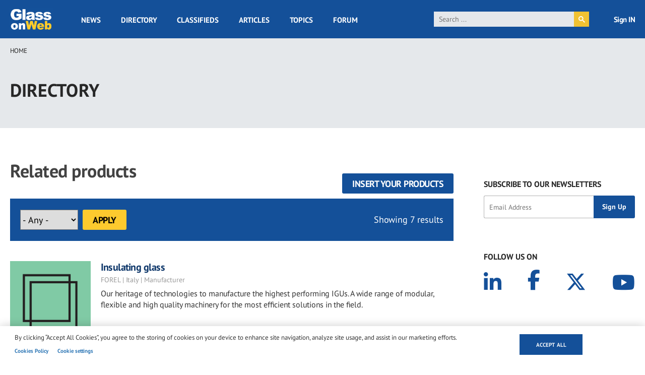

--- FILE ---
content_type: text/html; charset=utf-8
request_url: https://www.google.com/recaptcha/api2/aframe
body_size: 115
content:
<!DOCTYPE HTML><html><head><meta http-equiv="content-type" content="text/html; charset=UTF-8"></head><body><script nonce="QG_zF0PGcrYSIp3sjoX1cA">/** Anti-fraud and anti-abuse applications only. See google.com/recaptcha */ try{var clients={'sodar':'https://pagead2.googlesyndication.com/pagead/sodar?'};window.addEventListener("message",function(a){try{if(a.source===window.parent){var b=JSON.parse(a.data);var c=clients[b['id']];if(c){var d=document.createElement('img');d.src=c+b['params']+'&rc='+(localStorage.getItem("rc::a")?sessionStorage.getItem("rc::b"):"");window.document.body.appendChild(d);sessionStorage.setItem("rc::e",parseInt(sessionStorage.getItem("rc::e")||0)+1);localStorage.setItem("rc::h",'1763179945647');}}}catch(b){}});window.parent.postMessage("_grecaptcha_ready", "*");}catch(b){}</script></body></html>

--- FILE ---
content_type: text/css
request_url: https://www.glassonweb.com/sites/default/files/css/css_gQOQUZxCr9yMmJpxVHR6nAmX3c9ohmzu428vanz1ki4.css?delta=1&language=en&theme=glassonweb&include=eJxljuEOgzAIhF_ItY9kqEWt0rL0cM63n06XbNkfOD7IHRSjKZXN0yVcX7VY040KLj7W5U7izumCraTgT-k6oOlU58TwV59QHWwTPjaVPxY00fMHxESiQzMIAVpWDr7fg2llaOZvPIgGktsRBaNqXOdkrY2c2QcC_9PMAA37A9hgnM-rR-IV_l1d1rgIvwB1mmJi
body_size: 77685
content:
/* @license GPL-2.0-or-later https://www.drupal.org/licensing/faq */
.progress__track{border-color:#b3b3b3;border-radius:10em;background-color:#f2f1eb;background-image:linear-gradient(#e7e7df,#f0f0f0);box-shadow:inset 0 1px 3px hsla(0,0%,0%,0.16);}.progress__bar{height:16px;margin-top:-1px;margin-left:-1px;padding:0 1px;-webkit-transition:width 0.5s ease-out;transition:width 0.5s ease-out;-webkit-animation:animate-stripes 3s linear infinite;border:1px #07629a solid;border-radius:10em;background:#057ec9;background-image:linear-gradient(to bottom,rgba(0,0,0,0),rgba(0,0,0,0.15)),linear-gradient(to right bottom,#0094f0 0%,#0094f0 25%,#007ecc 25%,#007ecc 50%,#0094f0 50%,#0094f0 75%,#0094f0 100%);background-size:40px 40px;}[dir="rtl"] .progress__bar{margin-right:-1px;margin-left:0;-webkit-animation-direction:reverse;animation-direction:reverse;}@media screen and (prefers-reduced-motion:reduce){.progress__bar{-webkit-transition:none;transition:none;-webkit-animation:none;}}@keyframes animate-stripes{0%{background-position:0 0,0 0;}100%{background-position:0 0,-80px 0;}}
.ui-dialog{position:absolute;z-index:1260;overflow:visible;padding:0;color:#000;border:solid 1px #ccc;background:#fff;}@media all and (max-width:48em){.ui-dialog{width:92% !important;}}.ui-dialog .ui-dialog-titlebar{border-width:0 0 1px 0;border-style:solid;border-color:#ccc;border-radius:0;background:#f3f4ee;font-weight:bold;}.ui-dialog .ui-dialog-titlebar-close{border:0;background:none;}.ui-dialog .ui-dialog-buttonpane{margin-top:0;padding:0.3em 1em;border-width:1px 0 0 0;border-color:#ccc;background:#f3f4ee;}.ui-dialog .ui-dialog-buttonpane .ui-dialog-buttonset{margin:0;padding:0;}.ui-dialog .ui-dialog-buttonpane .ui-button-text-only .ui-button-text{padding:0;}.ui-dialog .ui-dialog-content .form-actions{margin:0;padding:0;}.ui-dialog .ajax-progress-throbber{position:fixed;z-index:1000;top:48.5%;left:49%;width:24px;height:24px;padding:4px;opacity:0.9;border-radius:7px;background-color:#232323;background-image:url(/core/themes/starterkit_theme/images/icons/loading-small.gif);background-repeat:no-repeat;background-position:center center;}.ui-dialog .ajax-progress-throbber .throbber,.ui-dialog .ajax-progress-throbber .message{display:none;}
.action-links{margin:1em 0;padding:0;list-style:none;}[dir="rtl"] .action-links{margin-right:0;}.action-links li{display:inline-block;margin:0 0.3em;}.action-links li:first-child{margin-left:0;}[dir="rtl"] .action-links li:first-child{margin-right:0;margin-left:0.3em;}.button-action{display:inline-block;padding:0.2em 0.5em 0.3em;text-decoration:none;line-height:160%;}.button-action::before{margin-left:-0.1em;padding-right:0.2em;content:"+";font-weight:900;}[dir="rtl"] .button-action::before{margin-right:-0.1em;margin-left:0;padding-right:0;padding-left:0.2em;}
.breadcrumb{padding-bottom:0.5em;}.breadcrumb ol{margin:0;padding:0;}[dir="rtl"] .breadcrumb ol{margin-right:0;}.breadcrumb li{display:inline;margin:0;padding:0;list-style-type:none;}.breadcrumb li::before{content:" \BB ";}.breadcrumb li:first-child::before{content:none;}
.button,.image-button{margin-right:1em;margin-left:1em;}.button:first-child,.image-button:first-child{margin-right:0;margin-left:0;}
.container-inline label::after,.container-inline .label::after{content:":";}.form-type-radios .container-inline label::after,.form-type-checkboxes .container-inline label::after{content:"";}.form-type-radios .container-inline .form-type-radio,.form-type-checkboxes .container-inline .form-type-checkbox{margin:0 1em;}.container-inline .form-actions,.container-inline.form-actions{margin-top:0;margin-bottom:0;}
details{margin-top:1em;margin-bottom:1em;border:1px solid #ccc;}details > .details-wrapper{padding:0.5em 1.5em;}summary{padding:0.2em 0.5em;cursor:pointer;}
.exposed-filters .filters{float:left;margin-right:1em;}[dir="rtl"] .exposed-filters .filters{float:right;margin-right:0;margin-left:1em;}.exposed-filters .form-item{margin:0 0 0.1em 0;padding:0;}.exposed-filters .form-item label{float:left;width:10em;font-weight:normal;}[dir="rtl"] .exposed-filters .form-item label{float:right;}.exposed-filters .form-select{width:14em;}.exposed-filters .current-filters{margin-bottom:1em;}.exposed-filters .current-filters .placeholder{font-weight:bold;font-style:normal;}.exposed-filters .additional-filters{float:left;margin-right:1em;}[dir="rtl"] .exposed-filters .additional-filters{float:right;margin-right:0;margin-left:1em;}
.field__label{font-weight:bold;}.field--label-inline .field__label,.field--label-inline .field__items{float:left;}.field--label-inline .field__label,.field--label-inline > .field__item,.field--label-inline .field__items{padding-right:0.5em;}[dir="rtl"] .field--label-inline .field__label,[dir="rtl"] .field--label-inline .field__items{padding-right:0;padding-left:0.5em;}.field--label-inline .field__label::after{content:":";}
form .field-multiple-table{margin:0;}form .field-multiple-table .field-multiple-drag{width:30px;padding-right:0;}[dir="rtl"] form .field-multiple-table .field-multiple-drag{padding-left:0;}form .field-multiple-table .field-multiple-drag .tabledrag-handle{padding-right:0.5em;}[dir="rtl"] form .field-multiple-table .field-multiple-drag .tabledrag-handle{padding-right:0;padding-left:0.5em;}form .field-add-more-submit{margin:0.5em 0 0;}.form-item,.form-actions{margin-top:1em;margin-bottom:1em;}tr.odd .form-item,tr.even .form-item{margin-top:0;margin-bottom:0;}.form-composite > .fieldset-wrapper > .description,.form-item .description{font-size:0.85em;}label.option{display:inline;font-weight:normal;}.form-composite > legend,.label{display:inline;margin:0;padding:0;font-size:inherit;font-weight:bold;}.form-checkboxes .form-item,.form-radios .form-item{margin-top:0.4em;margin-bottom:0.4em;}.form-type-radio .description,.form-type-checkbox .description{margin-left:2.4em;}[dir="rtl"] .form-type-radio .description,[dir="rtl"] .form-type-checkbox .description{margin-right:2.4em;margin-left:0;}.marker{color:#e00;}.form-required::after{display:inline-block;width:6px;height:6px;margin:0 0.3em;content:"";vertical-align:super;background-image:url(/core/themes/starterkit_theme/images/icons/required.svg);background-repeat:no-repeat;background-size:6px 6px;}abbr.tabledrag-changed,abbr.ajax-changed{border-bottom:none;}.form-item input.error,.form-item textarea.error,.form-item select.error{border:2px solid red;}.form-item--error-message::before{display:inline-block;width:14px;height:14px;content:"";vertical-align:sub;background:url(/core/themes/starterkit_theme/images/icons/error.svg) no-repeat;background-size:contain;}
.icon-help{padding:1px 0 1px 20px;background:url(/core/themes/starterkit_theme/images/icons/help.png) 0 50% no-repeat;}[dir="rtl"] .icon-help{padding:1px 20px 1px 0;background-position:100% 50%;}.feed-icon{display:block;overflow:hidden;width:16px;height:16px;text-indent:-9999px;background:url(/core/themes/starterkit_theme/images/icons/feed.svg) no-repeat;}
.form--inline .form-item{float:left;margin-right:0.5em;}[dir="rtl"] .form--inline .form-item{float:right;margin-right:0;margin-left:0.5em;}[dir="rtl"] .views-filterable-options-controls .form-item{margin-right:2%;}.form--inline .form-item-separator{margin-top:2.3em;margin-right:1em;margin-left:0.5em;}[dir="rtl"] .form--inline .form-item-separator{margin-right:0.5em;margin-left:1em;}.form--inline .form-actions{clear:left;}[dir="rtl"] .form--inline .form-actions{clear:right;}
.item-list .title{font-weight:bold;}.item-list ul{margin:0 0 0.75em 0;padding:0;}.item-list li{margin:0 0 0.25em 1.5em;padding:0;}[dir="rtl"] .item-list li{margin:0 1.5em 0.25em 0;}.item-list--comma-list{display:inline;}.item-list--comma-list .item-list__comma-list,.item-list__comma-list li,[dir="rtl"] .item-list--comma-list .item-list__comma-list,[dir="rtl"] .item-list__comma-list li{margin:0;}
button.link{margin:0;padding:0;cursor:pointer;border:0;background:transparent;font-size:1em;}label button.link{font-weight:bold;}
ul.inline,ul.links.inline{display:inline;padding-left:0;}[dir="rtl"] ul.inline,[dir="rtl"] ul.links.inline{padding-right:0;padding-left:15px;}ul.inline li{display:inline;padding:0 0.5em;list-style-type:none;}ul.links a.is-active{color:#000;}
ul.menu{margin-left:1em;padding:0;list-style:none outside;text-align:left;}[dir="rtl"] ul.menu{margin-right:1em;margin-left:0;text-align:right;}.menu-item--expanded{list-style-type:circle;list-style-image:url(/core/themes/starterkit_theme/images/icons/menu-expanded.png);}.menu-item--collapsed{list-style-type:disc;list-style-image:url(/core/themes/starterkit_theme/images/icons/menu-collapsed.png);}[dir="rtl"] .menu-item--collapsed{list-style-image:url(/core/themes/starterkit_theme/images/icons/menu-collapsed-rtl.png);}.menu-item{margin:0;padding-top:0.2em;}ul.menu a.is-active{color:#000;}
.more-link{display:block;text-align:right;}[dir="rtl"] .more-link{text-align:left;}
.pager__items{clear:both;text-align:center;}.pager__item{display:inline;padding:0.5em;}.pager__item.is-active{font-weight:bold;}
tr.drag{background-color:#fffff0;}tr.drag-previous{background-color:#ffd;}body div.tabledrag-changed-warning{margin-bottom:0.5em;}
tr.selected td{background:#ffc;}td.checkbox,th.checkbox{text-align:center;}[dir="rtl"] td.checkbox,[dir="rtl"] th.checkbox{text-align:center;}
th.is-active img{display:inline;}td.is-active{background-color:#ddd;}
div.tabs{margin:1em 0;}ul.tabs{margin:0 0 0.5em;padding:0;list-style:none;}.tabs > li{display:inline-block;margin-right:0.3em;}[dir="rtl"] .tabs > li{margin-right:0;margin-left:0.3em;}.tabs a{display:block;padding:0.2em 1em;text-decoration:none;}.tabs a.is-active{background-color:#eee;}.tabs a:focus,.tabs a:hover{background-color:#f5f5f5;}
.form-textarea-wrapper textarea{display:block;box-sizing:border-box;width:100%;margin:0;}
.ui-dialog--narrow{max-width:500px;}@media screen and (max-width:600px){.ui-dialog--narrow{min-width:95%;max-width:95%;}}
.messages{padding:15px 20px 15px 35px;word-wrap:break-word;border:1px solid;border-width:1px 1px 1px 0;border-radius:2px;background:no-repeat 10px 17px;overflow-wrap:break-word;}[dir="rtl"] .messages{padding-right:35px;padding-left:20px;text-align:right;border-width:1px 0 1px 1px;background-position:right 10px top 17px;}.messages + .messages{margin-top:1.538em;}.messages__list{margin:0;padding:0;list-style:none;}.messages__item + .messages__item{margin-top:0.769em;}.messages--status{color:#325e1c;border-color:#c9e1bd #c9e1bd #c9e1bd transparent;background-color:#f3faef;background-image:url(/core/themes/starterkit_theme/images/icons/check.svg);box-shadow:-8px 0 0 #77b259;}[dir="rtl"] .messages--status{margin-left:0;border-color:#c9e1bd transparent #c9e1bd #c9e1bd;box-shadow:8px 0 0 #77b259;}.messages--warning{color:#734c00;border-color:#f4daa6 #f4daa6 #f4daa6 transparent;background-color:#fdf8ed;background-image:url(/core/themes/starterkit_theme/images/icons/warning.svg);box-shadow:-8px 0 0 #e09600;}[dir="rtl"] .messages--warning{border-color:#f4daa6 transparent #f4daa6 #f4daa6;box-shadow:8px 0 0 #e09600;}.messages--error{color:#a51b00;border-color:#f9c9bf #f9c9bf #f9c9bf transparent;background-color:#fcf4f2;background-image:url(/core/themes/starterkit_theme/images/icons/error.svg);box-shadow:-8px 0 0 #e62600;}[dir="rtl"] .messages--error{border-color:#f9c9bf transparent #f9c9bf #f9c9bf;box-shadow:8px 0 0 #e62600;}.messages--error p.error{color:#a51b00;}
.fa{font-family:var(--fa-style-family,"Font Awesome 6 Free");font-weight:var(--fa-style,900)}.fa,.fa-brands,.fa-classic,.fa-regular,.fa-sharp,.fa-solid,.fab,.far,.fas{-moz-osx-font-smoothing:grayscale;-webkit-font-smoothing:antialiased;display:var(--fa-display,inline-block);font-style:normal;font-variant:normal;line-height:1;text-rendering:auto}.fa-classic,.fa-regular,.fa-solid,.far,.fas{font-family:"Font Awesome 6 Free"}.fa-brands,.fab{font-family:"Font Awesome 6 Brands"}.fa-1x{font-size:1em}.fa-2x{font-size:2em}.fa-3x{font-size:3em}.fa-4x{font-size:4em}.fa-5x{font-size:5em}.fa-6x{font-size:6em}.fa-7x{font-size:7em}.fa-8x{font-size:8em}.fa-9x{font-size:9em}.fa-10x{font-size:10em}.fa-2xs{font-size:.625em;line-height:.1em;vertical-align:.225em}.fa-xs{font-size:.75em;line-height:.08333em;vertical-align:.125em}.fa-sm{font-size:.875em;line-height:.07143em;vertical-align:.05357em}.fa-lg{font-size:1.25em;line-height:.05em;vertical-align:-.075em}.fa-xl{font-size:1.5em;line-height:.04167em;vertical-align:-.125em}.fa-2xl{font-size:2em;line-height:.03125em;vertical-align:-.1875em}.fa-fw{text-align:center;width:1.25em}.fa-ul{list-style-type:none;margin-left:var(--fa-li-margin,2.5em);padding-left:0}.fa-ul>li{position:relative}.fa-li{left:calc(var(--fa-li-width,2em)*-1);position:absolute;text-align:center;width:var(--fa-li-width,2em);line-height:inherit}.fa-border{border-radius:var(--fa-border-radius,.1em);border:var(--fa-border-width,.08em) var(--fa-border-style,solid) var(--fa-border-color,#eee);padding:var(--fa-border-padding,.2em .25em .15em)}.fa-pull-left{float:left;margin-right:var(--fa-pull-margin,.3em)}.fa-pull-right{float:right;margin-left:var(--fa-pull-margin,.3em)}.fa-beat{-webkit-animation-name:fa-beat;animation-name:fa-beat;-webkit-animation-delay:var(--fa-animation-delay,0s);animation-delay:var(--fa-animation-delay,0s);-webkit-animation-direction:var(--fa-animation-direction,normal);animation-direction:var(--fa-animation-direction,normal);-webkit-animation-duration:var(--fa-animation-duration,1s);animation-duration:var(--fa-animation-duration,1s);-webkit-animation-iteration-count:var(--fa-animation-iteration-count,infinite);animation-iteration-count:var(--fa-animation-iteration-count,infinite);-webkit-animation-timing-function:var(--fa-animation-timing,ease-in-out);animation-timing-function:var(--fa-animation-timing,ease-in-out)}.fa-bounce{-webkit-animation-name:fa-bounce;animation-name:fa-bounce;-webkit-animation-delay:var(--fa-animation-delay,0s);animation-delay:var(--fa-animation-delay,0s);-webkit-animation-direction:var(--fa-animation-direction,normal);animation-direction:var(--fa-animation-direction,normal);-webkit-animation-duration:var(--fa-animation-duration,1s);animation-duration:var(--fa-animation-duration,1s);-webkit-animation-iteration-count:var(--fa-animation-iteration-count,infinite);animation-iteration-count:var(--fa-animation-iteration-count,infinite);-webkit-animation-timing-function:var(--fa-animation-timing,cubic-bezier(.28,.84,.42,1));animation-timing-function:var(--fa-animation-timing,cubic-bezier(.28,.84,.42,1))}.fa-fade{-webkit-animation-name:fa-fade;animation-name:fa-fade;-webkit-animation-iteration-count:var(--fa-animation-iteration-count,infinite);animation-iteration-count:var(--fa-animation-iteration-count,infinite);-webkit-animation-timing-function:var(--fa-animation-timing,cubic-bezier(.4,0,.6,1));animation-timing-function:var(--fa-animation-timing,cubic-bezier(.4,0,.6,1))}.fa-beat-fade,.fa-fade{-webkit-animation-delay:var(--fa-animation-delay,0s);animation-delay:var(--fa-animation-delay,0s);-webkit-animation-direction:var(--fa-animation-direction,normal);animation-direction:var(--fa-animation-direction,normal);-webkit-animation-duration:var(--fa-animation-duration,1s);animation-duration:var(--fa-animation-duration,1s)}.fa-beat-fade{-webkit-animation-name:fa-beat-fade;animation-name:fa-beat-fade;-webkit-animation-iteration-count:var(--fa-animation-iteration-count,infinite);animation-iteration-count:var(--fa-animation-iteration-count,infinite);-webkit-animation-timing-function:var(--fa-animation-timing,cubic-bezier(.4,0,.6,1));animation-timing-function:var(--fa-animation-timing,cubic-bezier(.4,0,.6,1))}.fa-flip{-webkit-animation-name:fa-flip;animation-name:fa-flip;-webkit-animation-delay:var(--fa-animation-delay,0s);animation-delay:var(--fa-animation-delay,0s);-webkit-animation-direction:var(--fa-animation-direction,normal);animation-direction:var(--fa-animation-direction,normal);-webkit-animation-duration:var(--fa-animation-duration,1s);animation-duration:var(--fa-animation-duration,1s);-webkit-animation-iteration-count:var(--fa-animation-iteration-count,infinite);animation-iteration-count:var(--fa-animation-iteration-count,infinite);-webkit-animation-timing-function:var(--fa-animation-timing,ease-in-out);animation-timing-function:var(--fa-animation-timing,ease-in-out)}.fa-shake{-webkit-animation-name:fa-shake;animation-name:fa-shake;-webkit-animation-duration:var(--fa-animation-duration,1s);animation-duration:var(--fa-animation-duration,1s);-webkit-animation-iteration-count:var(--fa-animation-iteration-count,infinite);animation-iteration-count:var(--fa-animation-iteration-count,infinite);-webkit-animation-timing-function:var(--fa-animation-timing,linear);animation-timing-function:var(--fa-animation-timing,linear)}.fa-shake,.fa-spin{-webkit-animation-delay:var(--fa-animation-delay,0s);animation-delay:var(--fa-animation-delay,0s);-webkit-animation-direction:var(--fa-animation-direction,normal);animation-direction:var(--fa-animation-direction,normal)}.fa-spin{-webkit-animation-name:fa-spin;animation-name:fa-spin;-webkit-animation-duration:var(--fa-animation-duration,2s);animation-duration:var(--fa-animation-duration,2s);-webkit-animation-iteration-count:var(--fa-animation-iteration-count,infinite);animation-iteration-count:var(--fa-animation-iteration-count,infinite);-webkit-animation-timing-function:var(--fa-animation-timing,linear);animation-timing-function:var(--fa-animation-timing,linear)}.fa-spin-reverse{--fa-animation-direction:reverse}.fa-pulse,.fa-spin-pulse{-webkit-animation-name:fa-spin;animation-name:fa-spin;-webkit-animation-direction:var(--fa-animation-direction,normal);animation-direction:var(--fa-animation-direction,normal);-webkit-animation-duration:var(--fa-animation-duration,1s);animation-duration:var(--fa-animation-duration,1s);-webkit-animation-iteration-count:var(--fa-animation-iteration-count,infinite);animation-iteration-count:var(--fa-animation-iteration-count,infinite);-webkit-animation-timing-function:var(--fa-animation-timing,steps(8));animation-timing-function:var(--fa-animation-timing,steps(8))}@media (prefers-reduced-motion:reduce){.fa-beat,.fa-beat-fade,.fa-bounce,.fa-fade,.fa-flip,.fa-pulse,.fa-shake,.fa-spin,.fa-spin-pulse{-webkit-animation-delay:-1ms;animation-delay:-1ms;-webkit-animation-duration:1ms;animation-duration:1ms;-webkit-animation-iteration-count:1;animation-iteration-count:1;-webkit-transition-delay:0s;transition-delay:0s;-webkit-transition-duration:0s;transition-duration:0s}}@-webkit-keyframes fa-beat{0%,90%{-webkit-transform:scale(1);transform:scale(1)}45%{-webkit-transform:scale(var(--fa-beat-scale,1.25));transform:scale(var(--fa-beat-scale,1.25))}}@keyframes fa-beat{0%,90%{-webkit-transform:scale(1);transform:scale(1)}45%{-webkit-transform:scale(var(--fa-beat-scale,1.25));transform:scale(var(--fa-beat-scale,1.25))}}@-webkit-keyframes fa-bounce{0%{-webkit-transform:scale(1) translateY(0);transform:scale(1) translateY(0)}10%{-webkit-transform:scale(var(--fa-bounce-start-scale-x,1.1),var(--fa-bounce-start-scale-y,.9)) translateY(0);transform:scale(var(--fa-bounce-start-scale-x,1.1),var(--fa-bounce-start-scale-y,.9)) translateY(0)}30%{-webkit-transform:scale(var(--fa-bounce-jump-scale-x,.9),var(--fa-bounce-jump-scale-y,1.1)) translateY(var(--fa-bounce-height,-.5em));transform:scale(var(--fa-bounce-jump-scale-x,.9),var(--fa-bounce-jump-scale-y,1.1)) translateY(var(--fa-bounce-height,-.5em))}50%{-webkit-transform:scale(var(--fa-bounce-land-scale-x,1.05),var(--fa-bounce-land-scale-y,.95)) translateY(0);transform:scale(var(--fa-bounce-land-scale-x,1.05),var(--fa-bounce-land-scale-y,.95)) translateY(0)}57%{-webkit-transform:scale(1) translateY(var(--fa-bounce-rebound,-.125em));transform:scale(1) translateY(var(--fa-bounce-rebound,-.125em))}64%{-webkit-transform:scale(1) translateY(0);transform:scale(1) translateY(0)}to{-webkit-transform:scale(1) translateY(0);transform:scale(1) translateY(0)}}@keyframes fa-bounce{0%{-webkit-transform:scale(1) translateY(0);transform:scale(1) translateY(0)}10%{-webkit-transform:scale(var(--fa-bounce-start-scale-x,1.1),var(--fa-bounce-start-scale-y,.9)) translateY(0);transform:scale(var(--fa-bounce-start-scale-x,1.1),var(--fa-bounce-start-scale-y,.9)) translateY(0)}30%{-webkit-transform:scale(var(--fa-bounce-jump-scale-x,.9),var(--fa-bounce-jump-scale-y,1.1)) translateY(var(--fa-bounce-height,-.5em));transform:scale(var(--fa-bounce-jump-scale-x,.9),var(--fa-bounce-jump-scale-y,1.1)) translateY(var(--fa-bounce-height,-.5em))}50%{-webkit-transform:scale(var(--fa-bounce-land-scale-x,1.05),var(--fa-bounce-land-scale-y,.95)) translateY(0);transform:scale(var(--fa-bounce-land-scale-x,1.05),var(--fa-bounce-land-scale-y,.95)) translateY(0)}57%{-webkit-transform:scale(1) translateY(var(--fa-bounce-rebound,-.125em));transform:scale(1) translateY(var(--fa-bounce-rebound,-.125em))}64%{-webkit-transform:scale(1) translateY(0);transform:scale(1) translateY(0)}to{-webkit-transform:scale(1) translateY(0);transform:scale(1) translateY(0)}}@-webkit-keyframes fa-fade{50%{opacity:var(--fa-fade-opacity,.4)}}@keyframes fa-fade{50%{opacity:var(--fa-fade-opacity,.4)}}@-webkit-keyframes fa-beat-fade{0%,to{opacity:var(--fa-beat-fade-opacity,.4);-webkit-transform:scale(1);transform:scale(1)}50%{opacity:1;-webkit-transform:scale(var(--fa-beat-fade-scale,1.125));transform:scale(var(--fa-beat-fade-scale,1.125))}}@keyframes fa-beat-fade{0%,to{opacity:var(--fa-beat-fade-opacity,.4);-webkit-transform:scale(1);transform:scale(1)}50%{opacity:1;-webkit-transform:scale(var(--fa-beat-fade-scale,1.125));transform:scale(var(--fa-beat-fade-scale,1.125))}}@-webkit-keyframes fa-flip{50%{-webkit-transform:rotate3d(var(--fa-flip-x,0),var(--fa-flip-y,1),var(--fa-flip-z,0),var(--fa-flip-angle,-180deg));transform:rotate3d(var(--fa-flip-x,0),var(--fa-flip-y,1),var(--fa-flip-z,0),var(--fa-flip-angle,-180deg))}}@keyframes fa-flip{50%{-webkit-transform:rotate3d(var(--fa-flip-x,0),var(--fa-flip-y,1),var(--fa-flip-z,0),var(--fa-flip-angle,-180deg));transform:rotate3d(var(--fa-flip-x,0),var(--fa-flip-y,1),var(--fa-flip-z,0),var(--fa-flip-angle,-180deg))}}@-webkit-keyframes fa-shake{0%{-webkit-transform:rotate(-15deg);transform:rotate(-15deg)}4%{-webkit-transform:rotate(15deg);transform:rotate(15deg)}8%,24%{-webkit-transform:rotate(-18deg);transform:rotate(-18deg)}12%,28%{-webkit-transform:rotate(18deg);transform:rotate(18deg)}16%{-webkit-transform:rotate(-22deg);transform:rotate(-22deg)}20%{-webkit-transform:rotate(22deg);transform:rotate(22deg)}32%{-webkit-transform:rotate(-12deg);transform:rotate(-12deg)}36%{-webkit-transform:rotate(12deg);transform:rotate(12deg)}40%,to{-webkit-transform:rotate(0deg);transform:rotate(0deg)}}@keyframes fa-shake{0%{-webkit-transform:rotate(-15deg);transform:rotate(-15deg)}4%{-webkit-transform:rotate(15deg);transform:rotate(15deg)}8%,24%{-webkit-transform:rotate(-18deg);transform:rotate(-18deg)}12%,28%{-webkit-transform:rotate(18deg);transform:rotate(18deg)}16%{-webkit-transform:rotate(-22deg);transform:rotate(-22deg)}20%{-webkit-transform:rotate(22deg);transform:rotate(22deg)}32%{-webkit-transform:rotate(-12deg);transform:rotate(-12deg)}36%{-webkit-transform:rotate(12deg);transform:rotate(12deg)}40%,to{-webkit-transform:rotate(0deg);transform:rotate(0deg)}}@-webkit-keyframes fa-spin{0%{-webkit-transform:rotate(0deg);transform:rotate(0deg)}to{-webkit-transform:rotate(1turn);transform:rotate(1turn)}}@keyframes fa-spin{0%{-webkit-transform:rotate(0deg);transform:rotate(0deg)}to{-webkit-transform:rotate(1turn);transform:rotate(1turn)}}.fa-rotate-90{-webkit-transform:rotate(90deg);transform:rotate(90deg)}.fa-rotate-180{-webkit-transform:rotate(180deg);transform:rotate(180deg)}.fa-rotate-270{-webkit-transform:rotate(270deg);transform:rotate(270deg)}.fa-flip-horizontal{-webkit-transform:scaleX(-1);transform:scaleX(-1)}.fa-flip-vertical{-webkit-transform:scaleY(-1);transform:scaleY(-1)}.fa-flip-both,.fa-flip-horizontal.fa-flip-vertical{-webkit-transform:scale(-1);transform:scale(-1)}.fa-rotate-by{-webkit-transform:rotate(var(--fa-rotate-angle,none));transform:rotate(var(--fa-rotate-angle,none))}.fa-stack{display:inline-block;height:2em;line-height:2em;position:relative;vertical-align:middle;width:2.5em}.fa-stack-1x,.fa-stack-2x{left:0;position:absolute;text-align:center;width:100%;z-index:var(--fa-stack-z-index,auto)}.fa-stack-1x{line-height:inherit}.fa-stack-2x{font-size:2em}.fa-inverse{color:var(--fa-inverse,#fff)}.fa-0:before{content:"\30"}.fa-1:before{content:"\31"}.fa-2:before{content:"\32"}.fa-3:before{content:"\33"}.fa-4:before{content:"\34"}.fa-5:before{content:"\35"}.fa-6:before{content:"\36"}.fa-7:before{content:"\37"}.fa-8:before{content:"\38"}.fa-9:before{content:"\39"}.fa-fill-drip:before{content:"\f576"}.fa-arrows-to-circle:before{content:"\e4bd"}.fa-chevron-circle-right:before,.fa-circle-chevron-right:before{content:"\f138"}.fa-at:before{content:"\40"}.fa-trash-alt:before,.fa-trash-can:before{content:"\f2ed"}.fa-text-height:before{content:"\f034"}.fa-user-times:before,.fa-user-xmark:before{content:"\f235"}.fa-stethoscope:before{content:"\f0f1"}.fa-comment-alt:before,.fa-message:before{content:"\f27a"}.fa-info:before{content:"\f129"}.fa-compress-alt:before,.fa-down-left-and-up-right-to-center:before{content:"\f422"}.fa-explosion:before{content:"\e4e9"}.fa-file-alt:before,.fa-file-lines:before,.fa-file-text:before{content:"\f15c"}.fa-wave-square:before{content:"\f83e"}.fa-ring:before{content:"\f70b"}.fa-building-un:before{content:"\e4d9"}.fa-dice-three:before{content:"\f527"}.fa-calendar-alt:before,.fa-calendar-days:before{content:"\f073"}.fa-anchor-circle-check:before{content:"\e4aa"}.fa-building-circle-arrow-right:before{content:"\e4d1"}.fa-volleyball-ball:before,.fa-volleyball:before{content:"\f45f"}.fa-arrows-up-to-line:before{content:"\e4c2"}.fa-sort-desc:before,.fa-sort-down:before{content:"\f0dd"}.fa-circle-minus:before,.fa-minus-circle:before{content:"\f056"}.fa-door-open:before{content:"\f52b"}.fa-right-from-bracket:before,.fa-sign-out-alt:before{content:"\f2f5"}.fa-atom:before{content:"\f5d2"}.fa-soap:before{content:"\e06e"}.fa-heart-music-camera-bolt:before,.fa-icons:before{content:"\f86d"}.fa-microphone-alt-slash:before,.fa-microphone-lines-slash:before{content:"\f539"}.fa-bridge-circle-check:before{content:"\e4c9"}.fa-pump-medical:before{content:"\e06a"}.fa-fingerprint:before{content:"\f577"}.fa-hand-point-right:before{content:"\f0a4"}.fa-magnifying-glass-location:before,.fa-search-location:before{content:"\f689"}.fa-forward-step:before,.fa-step-forward:before{content:"\f051"}.fa-face-smile-beam:before,.fa-smile-beam:before{content:"\f5b8"}.fa-flag-checkered:before{content:"\f11e"}.fa-football-ball:before,.fa-football:before{content:"\f44e"}.fa-school-circle-exclamation:before{content:"\e56c"}.fa-crop:before{content:"\f125"}.fa-angle-double-down:before,.fa-angles-down:before{content:"\f103"}.fa-users-rectangle:before{content:"\e594"}.fa-people-roof:before{content:"\e537"}.fa-people-line:before{content:"\e534"}.fa-beer-mug-empty:before,.fa-beer:before{content:"\f0fc"}.fa-diagram-predecessor:before{content:"\e477"}.fa-arrow-up-long:before,.fa-long-arrow-up:before{content:"\f176"}.fa-burn:before,.fa-fire-flame-simple:before{content:"\f46a"}.fa-male:before,.fa-person:before{content:"\f183"}.fa-laptop:before{content:"\f109"}.fa-file-csv:before{content:"\f6dd"}.fa-menorah:before{content:"\f676"}.fa-truck-plane:before{content:"\e58f"}.fa-record-vinyl:before{content:"\f8d9"}.fa-face-grin-stars:before,.fa-grin-stars:before{content:"\f587"}.fa-bong:before{content:"\f55c"}.fa-pastafarianism:before,.fa-spaghetti-monster-flying:before{content:"\f67b"}.fa-arrow-down-up-across-line:before{content:"\e4af"}.fa-spoon:before,.fa-utensil-spoon:before{content:"\f2e5"}.fa-jar-wheat:before{content:"\e517"}.fa-envelopes-bulk:before,.fa-mail-bulk:before{content:"\f674"}.fa-file-circle-exclamation:before{content:"\e4eb"}.fa-circle-h:before,.fa-hospital-symbol:before{content:"\f47e"}.fa-pager:before{content:"\f815"}.fa-address-book:before,.fa-contact-book:before{content:"\f2b9"}.fa-strikethrough:before{content:"\f0cc"}.fa-k:before{content:"\4b"}.fa-landmark-flag:before{content:"\e51c"}.fa-pencil-alt:before,.fa-pencil:before{content:"\f303"}.fa-backward:before{content:"\f04a"}.fa-caret-right:before{content:"\f0da"}.fa-comments:before{content:"\f086"}.fa-file-clipboard:before,.fa-paste:before{content:"\f0ea"}.fa-code-pull-request:before{content:"\e13c"}.fa-clipboard-list:before{content:"\f46d"}.fa-truck-loading:before,.fa-truck-ramp-box:before{content:"\f4de"}.fa-user-check:before{content:"\f4fc"}.fa-vial-virus:before{content:"\e597"}.fa-sheet-plastic:before{content:"\e571"}.fa-blog:before{content:"\f781"}.fa-user-ninja:before{content:"\f504"}.fa-person-arrow-up-from-line:before{content:"\e539"}.fa-scroll-torah:before,.fa-torah:before{content:"\f6a0"}.fa-broom-ball:before,.fa-quidditch-broom-ball:before,.fa-quidditch:before{content:"\f458"}.fa-toggle-off:before{content:"\f204"}.fa-archive:before,.fa-box-archive:before{content:"\f187"}.fa-person-drowning:before{content:"\e545"}.fa-arrow-down-9-1:before,.fa-sort-numeric-desc:before,.fa-sort-numeric-down-alt:before{content:"\f886"}.fa-face-grin-tongue-squint:before,.fa-grin-tongue-squint:before{content:"\f58a"}.fa-spray-can:before{content:"\f5bd"}.fa-truck-monster:before{content:"\f63b"}.fa-w:before{content:"\57"}.fa-earth-africa:before,.fa-globe-africa:before{content:"\f57c"}.fa-rainbow:before{content:"\f75b"}.fa-circle-notch:before{content:"\f1ce"}.fa-tablet-alt:before,.fa-tablet-screen-button:before{content:"\f3fa"}.fa-paw:before{content:"\f1b0"}.fa-cloud:before{content:"\f0c2"}.fa-trowel-bricks:before{content:"\e58a"}.fa-face-flushed:before,.fa-flushed:before{content:"\f579"}.fa-hospital-user:before{content:"\f80d"}.fa-tent-arrow-left-right:before{content:"\e57f"}.fa-gavel:before,.fa-legal:before{content:"\f0e3"}.fa-binoculars:before{content:"\f1e5"}.fa-microphone-slash:before{content:"\f131"}.fa-box-tissue:before{content:"\e05b"}.fa-motorcycle:before{content:"\f21c"}.fa-bell-concierge:before,.fa-concierge-bell:before{content:"\f562"}.fa-pen-ruler:before,.fa-pencil-ruler:before{content:"\f5ae"}.fa-people-arrows-left-right:before,.fa-people-arrows:before{content:"\e068"}.fa-mars-and-venus-burst:before{content:"\e523"}.fa-caret-square-right:before,.fa-square-caret-right:before{content:"\f152"}.fa-cut:before,.fa-scissors:before{content:"\f0c4"}.fa-sun-plant-wilt:before{content:"\e57a"}.fa-toilets-portable:before{content:"\e584"}.fa-hockey-puck:before{content:"\f453"}.fa-table:before{content:"\f0ce"}.fa-magnifying-glass-arrow-right:before{content:"\e521"}.fa-digital-tachograph:before,.fa-tachograph-digital:before{content:"\f566"}.fa-users-slash:before{content:"\e073"}.fa-clover:before{content:"\e139"}.fa-mail-reply:before,.fa-reply:before{content:"\f3e5"}.fa-star-and-crescent:before{content:"\f699"}.fa-house-fire:before{content:"\e50c"}.fa-minus-square:before,.fa-square-minus:before{content:"\f146"}.fa-helicopter:before{content:"\f533"}.fa-compass:before{content:"\f14e"}.fa-caret-square-down:before,.fa-square-caret-down:before{content:"\f150"}.fa-file-circle-question:before{content:"\e4ef"}.fa-laptop-code:before{content:"\f5fc"}.fa-swatchbook:before{content:"\f5c3"}.fa-prescription-bottle:before{content:"\f485"}.fa-bars:before,.fa-navicon:before{content:"\f0c9"}.fa-people-group:before{content:"\e533"}.fa-hourglass-3:before,.fa-hourglass-end:before{content:"\f253"}.fa-heart-broken:before,.fa-heart-crack:before{content:"\f7a9"}.fa-external-link-square-alt:before,.fa-square-up-right:before{content:"\f360"}.fa-face-kiss-beam:before,.fa-kiss-beam:before{content:"\f597"}.fa-film:before{content:"\f008"}.fa-ruler-horizontal:before{content:"\f547"}.fa-people-robbery:before{content:"\e536"}.fa-lightbulb:before{content:"\f0eb"}.fa-caret-left:before{content:"\f0d9"}.fa-circle-exclamation:before,.fa-exclamation-circle:before{content:"\f06a"}.fa-school-circle-xmark:before{content:"\e56d"}.fa-arrow-right-from-bracket:before,.fa-sign-out:before{content:"\f08b"}.fa-chevron-circle-down:before,.fa-circle-chevron-down:before{content:"\f13a"}.fa-unlock-alt:before,.fa-unlock-keyhole:before{content:"\f13e"}.fa-cloud-showers-heavy:before{content:"\f740"}.fa-headphones-alt:before,.fa-headphones-simple:before{content:"\f58f"}.fa-sitemap:before{content:"\f0e8"}.fa-circle-dollar-to-slot:before,.fa-donate:before{content:"\f4b9"}.fa-memory:before{content:"\f538"}.fa-road-spikes:before{content:"\e568"}.fa-fire-burner:before{content:"\e4f1"}.fa-flag:before{content:"\f024"}.fa-hanukiah:before{content:"\f6e6"}.fa-feather:before{content:"\f52d"}.fa-volume-down:before,.fa-volume-low:before{content:"\f027"}.fa-comment-slash:before{content:"\f4b3"}.fa-cloud-sun-rain:before{content:"\f743"}.fa-compress:before{content:"\f066"}.fa-wheat-alt:before,.fa-wheat-awn:before{content:"\e2cd"}.fa-ankh:before{content:"\f644"}.fa-hands-holding-child:before{content:"\e4fa"}.fa-asterisk:before{content:"\2a"}.fa-check-square:before,.fa-square-check:before{content:"\f14a"}.fa-peseta-sign:before{content:"\e221"}.fa-header:before,.fa-heading:before{content:"\f1dc"}.fa-ghost:before{content:"\f6e2"}.fa-list-squares:before,.fa-list:before{content:"\f03a"}.fa-phone-square-alt:before,.fa-square-phone-flip:before{content:"\f87b"}.fa-cart-plus:before{content:"\f217"}.fa-gamepad:before{content:"\f11b"}.fa-circle-dot:before,.fa-dot-circle:before{content:"\f192"}.fa-dizzy:before,.fa-face-dizzy:before{content:"\f567"}.fa-egg:before{content:"\f7fb"}.fa-house-medical-circle-xmark:before{content:"\e513"}.fa-campground:before{content:"\f6bb"}.fa-folder-plus:before{content:"\f65e"}.fa-futbol-ball:before,.fa-futbol:before,.fa-soccer-ball:before{content:"\f1e3"}.fa-paint-brush:before,.fa-paintbrush:before{content:"\f1fc"}.fa-lock:before{content:"\f023"}.fa-gas-pump:before{content:"\f52f"}.fa-hot-tub-person:before,.fa-hot-tub:before{content:"\f593"}.fa-map-location:before,.fa-map-marked:before{content:"\f59f"}.fa-house-flood-water:before{content:"\e50e"}.fa-tree:before{content:"\f1bb"}.fa-bridge-lock:before{content:"\e4cc"}.fa-sack-dollar:before{content:"\f81d"}.fa-edit:before,.fa-pen-to-square:before{content:"\f044"}.fa-car-side:before{content:"\f5e4"}.fa-share-alt:before,.fa-share-nodes:before{content:"\f1e0"}.fa-heart-circle-minus:before{content:"\e4ff"}.fa-hourglass-2:before,.fa-hourglass-half:before{content:"\f252"}.fa-microscope:before{content:"\f610"}.fa-sink:before{content:"\e06d"}.fa-bag-shopping:before,.fa-shopping-bag:before{content:"\f290"}.fa-arrow-down-z-a:before,.fa-sort-alpha-desc:before,.fa-sort-alpha-down-alt:before{content:"\f881"}.fa-mitten:before{content:"\f7b5"}.fa-person-rays:before{content:"\e54d"}.fa-users:before{content:"\f0c0"}.fa-eye-slash:before{content:"\f070"}.fa-flask-vial:before{content:"\e4f3"}.fa-hand-paper:before,.fa-hand:before{content:"\f256"}.fa-om:before{content:"\f679"}.fa-worm:before{content:"\e599"}.fa-house-circle-xmark:before{content:"\e50b"}.fa-plug:before{content:"\f1e6"}.fa-chevron-up:before{content:"\f077"}.fa-hand-spock:before{content:"\f259"}.fa-stopwatch:before{content:"\f2f2"}.fa-face-kiss:before,.fa-kiss:before{content:"\f596"}.fa-bridge-circle-xmark:before{content:"\e4cb"}.fa-face-grin-tongue:before,.fa-grin-tongue:before{content:"\f589"}.fa-chess-bishop:before{content:"\f43a"}.fa-face-grin-wink:before,.fa-grin-wink:before{content:"\f58c"}.fa-deaf:before,.fa-deafness:before,.fa-ear-deaf:before,.fa-hard-of-hearing:before{content:"\f2a4"}.fa-road-circle-check:before{content:"\e564"}.fa-dice-five:before{content:"\f523"}.fa-rss-square:before,.fa-square-rss:before{content:"\f143"}.fa-land-mine-on:before{content:"\e51b"}.fa-i-cursor:before{content:"\f246"}.fa-stamp:before{content:"\f5bf"}.fa-stairs:before{content:"\e289"}.fa-i:before{content:"\49"}.fa-hryvnia-sign:before,.fa-hryvnia:before{content:"\f6f2"}.fa-pills:before{content:"\f484"}.fa-face-grin-wide:before,.fa-grin-alt:before{content:"\f581"}.fa-tooth:before{content:"\f5c9"}.fa-v:before{content:"\56"}.fa-bangladeshi-taka-sign:before{content:"\e2e6"}.fa-bicycle:before{content:"\f206"}.fa-rod-asclepius:before,.fa-rod-snake:before,.fa-staff-aesculapius:before,.fa-staff-snake:before{content:"\e579"}.fa-head-side-cough-slash:before{content:"\e062"}.fa-ambulance:before,.fa-truck-medical:before{content:"\f0f9"}.fa-wheat-awn-circle-exclamation:before{content:"\e598"}.fa-snowman:before{content:"\f7d0"}.fa-mortar-pestle:before{content:"\f5a7"}.fa-road-barrier:before{content:"\e562"}.fa-school:before{content:"\f549"}.fa-igloo:before{content:"\f7ae"}.fa-joint:before{content:"\f595"}.fa-angle-right:before{content:"\f105"}.fa-horse:before{content:"\f6f0"}.fa-q:before{content:"\51"}.fa-g:before{content:"\47"}.fa-notes-medical:before{content:"\f481"}.fa-temperature-2:before,.fa-temperature-half:before,.fa-thermometer-2:before,.fa-thermometer-half:before{content:"\f2c9"}.fa-dong-sign:before{content:"\e169"}.fa-capsules:before{content:"\f46b"}.fa-poo-bolt:before,.fa-poo-storm:before{content:"\f75a"}.fa-face-frown-open:before,.fa-frown-open:before{content:"\f57a"}.fa-hand-point-up:before{content:"\f0a6"}.fa-money-bill:before{content:"\f0d6"}.fa-bookmark:before{content:"\f02e"}.fa-align-justify:before{content:"\f039"}.fa-umbrella-beach:before{content:"\f5ca"}.fa-helmet-un:before{content:"\e503"}.fa-bullseye:before{content:"\f140"}.fa-bacon:before{content:"\f7e5"}.fa-hand-point-down:before{content:"\f0a7"}.fa-arrow-up-from-bracket:before{content:"\e09a"}.fa-folder-blank:before,.fa-folder:before{content:"\f07b"}.fa-file-medical-alt:before,.fa-file-waveform:before{content:"\f478"}.fa-radiation:before{content:"\f7b9"}.fa-chart-simple:before{content:"\e473"}.fa-mars-stroke:before{content:"\f229"}.fa-vial:before{content:"\f492"}.fa-dashboard:before,.fa-gauge-med:before,.fa-gauge:before,.fa-tachometer-alt-average:before{content:"\f624"}.fa-magic-wand-sparkles:before,.fa-wand-magic-sparkles:before{content:"\e2ca"}.fa-e:before{content:"\45"}.fa-pen-alt:before,.fa-pen-clip:before{content:"\f305"}.fa-bridge-circle-exclamation:before{content:"\e4ca"}.fa-user:before{content:"\f007"}.fa-school-circle-check:before{content:"\e56b"}.fa-dumpster:before{content:"\f793"}.fa-shuttle-van:before,.fa-van-shuttle:before{content:"\f5b6"}.fa-building-user:before{content:"\e4da"}.fa-caret-square-left:before,.fa-square-caret-left:before{content:"\f191"}.fa-highlighter:before{content:"\f591"}.fa-key:before{content:"\f084"}.fa-bullhorn:before{content:"\f0a1"}.fa-globe:before{content:"\f0ac"}.fa-synagogue:before{content:"\f69b"}.fa-person-half-dress:before{content:"\e548"}.fa-road-bridge:before{content:"\e563"}.fa-location-arrow:before{content:"\f124"}.fa-c:before{content:"\43"}.fa-tablet-button:before{content:"\f10a"}.fa-building-lock:before{content:"\e4d6"}.fa-pizza-slice:before{content:"\f818"}.fa-money-bill-wave:before{content:"\f53a"}.fa-area-chart:before,.fa-chart-area:before{content:"\f1fe"}.fa-house-flag:before{content:"\e50d"}.fa-person-circle-minus:before{content:"\e540"}.fa-ban:before,.fa-cancel:before{content:"\f05e"}.fa-camera-rotate:before{content:"\e0d8"}.fa-air-freshener:before,.fa-spray-can-sparkles:before{content:"\f5d0"}.fa-star:before{content:"\f005"}.fa-repeat:before{content:"\f363"}.fa-cross:before{content:"\f654"}.fa-box:before{content:"\f466"}.fa-venus-mars:before{content:"\f228"}.fa-arrow-pointer:before,.fa-mouse-pointer:before{content:"\f245"}.fa-expand-arrows-alt:before,.fa-maximize:before{content:"\f31e"}.fa-charging-station:before{content:"\f5e7"}.fa-shapes:before,.fa-triangle-circle-square:before{content:"\f61f"}.fa-random:before,.fa-shuffle:before{content:"\f074"}.fa-person-running:before,.fa-running:before{content:"\f70c"}.fa-mobile-retro:before{content:"\e527"}.fa-grip-lines-vertical:before{content:"\f7a5"}.fa-spider:before{content:"\f717"}.fa-hands-bound:before{content:"\e4f9"}.fa-file-invoice-dollar:before{content:"\f571"}.fa-plane-circle-exclamation:before{content:"\e556"}.fa-x-ray:before{content:"\f497"}.fa-spell-check:before{content:"\f891"}.fa-slash:before{content:"\f715"}.fa-computer-mouse:before,.fa-mouse:before{content:"\f8cc"}.fa-arrow-right-to-bracket:before,.fa-sign-in:before{content:"\f090"}.fa-shop-slash:before,.fa-store-alt-slash:before{content:"\e070"}.fa-server:before{content:"\f233"}.fa-virus-covid-slash:before{content:"\e4a9"}.fa-shop-lock:before{content:"\e4a5"}.fa-hourglass-1:before,.fa-hourglass-start:before{content:"\f251"}.fa-blender-phone:before{content:"\f6b6"}.fa-building-wheat:before{content:"\e4db"}.fa-person-breastfeeding:before{content:"\e53a"}.fa-right-to-bracket:before,.fa-sign-in-alt:before{content:"\f2f6"}.fa-venus:before{content:"\f221"}.fa-passport:before{content:"\f5ab"}.fa-heart-pulse:before,.fa-heartbeat:before{content:"\f21e"}.fa-people-carry-box:before,.fa-people-carry:before{content:"\f4ce"}.fa-temperature-high:before{content:"\f769"}.fa-microchip:before{content:"\f2db"}.fa-crown:before{content:"\f521"}.fa-weight-hanging:before{content:"\f5cd"}.fa-xmarks-lines:before{content:"\e59a"}.fa-file-prescription:before{content:"\f572"}.fa-weight-scale:before,.fa-weight:before{content:"\f496"}.fa-user-friends:before,.fa-user-group:before{content:"\f500"}.fa-arrow-up-a-z:before,.fa-sort-alpha-up:before{content:"\f15e"}.fa-chess-knight:before{content:"\f441"}.fa-face-laugh-squint:before,.fa-laugh-squint:before{content:"\f59b"}.fa-wheelchair:before{content:"\f193"}.fa-arrow-circle-up:before,.fa-circle-arrow-up:before{content:"\f0aa"}.fa-toggle-on:before{content:"\f205"}.fa-person-walking:before,.fa-walking:before{content:"\f554"}.fa-l:before{content:"\4c"}.fa-fire:before{content:"\f06d"}.fa-bed-pulse:before,.fa-procedures:before{content:"\f487"}.fa-shuttle-space:before,.fa-space-shuttle:before{content:"\f197"}.fa-face-laugh:before,.fa-laugh:before{content:"\f599"}.fa-folder-open:before{content:"\f07c"}.fa-heart-circle-plus:before{content:"\e500"}.fa-code-fork:before{content:"\e13b"}.fa-city:before{content:"\f64f"}.fa-microphone-alt:before,.fa-microphone-lines:before{content:"\f3c9"}.fa-pepper-hot:before{content:"\f816"}.fa-unlock:before{content:"\f09c"}.fa-colon-sign:before{content:"\e140"}.fa-headset:before{content:"\f590"}.fa-store-slash:before{content:"\e071"}.fa-road-circle-xmark:before{content:"\e566"}.fa-user-minus:before{content:"\f503"}.fa-mars-stroke-up:before,.fa-mars-stroke-v:before{content:"\f22a"}.fa-champagne-glasses:before,.fa-glass-cheers:before{content:"\f79f"}.fa-clipboard:before{content:"\f328"}.fa-house-circle-exclamation:before{content:"\e50a"}.fa-file-arrow-up:before,.fa-file-upload:before{content:"\f574"}.fa-wifi-3:before,.fa-wifi-strong:before,.fa-wifi:before{content:"\f1eb"}.fa-bath:before,.fa-bathtub:before{content:"\f2cd"}.fa-underline:before{content:"\f0cd"}.fa-user-edit:before,.fa-user-pen:before{content:"\f4ff"}.fa-signature:before{content:"\f5b7"}.fa-stroopwafel:before{content:"\f551"}.fa-bold:before{content:"\f032"}.fa-anchor-lock:before{content:"\e4ad"}.fa-building-ngo:before{content:"\e4d7"}.fa-manat-sign:before{content:"\e1d5"}.fa-not-equal:before{content:"\f53e"}.fa-border-style:before,.fa-border-top-left:before{content:"\f853"}.fa-map-location-dot:before,.fa-map-marked-alt:before{content:"\f5a0"}.fa-jedi:before{content:"\f669"}.fa-poll:before,.fa-square-poll-vertical:before{content:"\f681"}.fa-mug-hot:before{content:"\f7b6"}.fa-battery-car:before,.fa-car-battery:before{content:"\f5df"}.fa-gift:before{content:"\f06b"}.fa-dice-two:before{content:"\f528"}.fa-chess-queen:before{content:"\f445"}.fa-glasses:before{content:"\f530"}.fa-chess-board:before{content:"\f43c"}.fa-building-circle-check:before{content:"\e4d2"}.fa-person-chalkboard:before{content:"\e53d"}.fa-mars-stroke-h:before,.fa-mars-stroke-right:before{content:"\f22b"}.fa-hand-back-fist:before,.fa-hand-rock:before{content:"\f255"}.fa-caret-square-up:before,.fa-square-caret-up:before{content:"\f151"}.fa-cloud-showers-water:before{content:"\e4e4"}.fa-bar-chart:before,.fa-chart-bar:before{content:"\f080"}.fa-hands-bubbles:before,.fa-hands-wash:before{content:"\e05e"}.fa-less-than-equal:before{content:"\f537"}.fa-train:before{content:"\f238"}.fa-eye-low-vision:before,.fa-low-vision:before{content:"\f2a8"}.fa-crow:before{content:"\f520"}.fa-sailboat:before{content:"\e445"}.fa-window-restore:before{content:"\f2d2"}.fa-plus-square:before,.fa-square-plus:before{content:"\f0fe"}.fa-torii-gate:before{content:"\f6a1"}.fa-frog:before{content:"\f52e"}.fa-bucket:before{content:"\e4cf"}.fa-image:before{content:"\f03e"}.fa-microphone:before{content:"\f130"}.fa-cow:before{content:"\f6c8"}.fa-caret-up:before{content:"\f0d8"}.fa-screwdriver:before{content:"\f54a"}.fa-folder-closed:before{content:"\e185"}.fa-house-tsunami:before{content:"\e515"}.fa-square-nfi:before{content:"\e576"}.fa-arrow-up-from-ground-water:before{content:"\e4b5"}.fa-glass-martini-alt:before,.fa-martini-glass:before{content:"\f57b"}.fa-rotate-back:before,.fa-rotate-backward:before,.fa-rotate-left:before,.fa-undo-alt:before{content:"\f2ea"}.fa-columns:before,.fa-table-columns:before{content:"\f0db"}.fa-lemon:before{content:"\f094"}.fa-head-side-mask:before{content:"\e063"}.fa-handshake:before{content:"\f2b5"}.fa-gem:before{content:"\f3a5"}.fa-dolly-box:before,.fa-dolly:before{content:"\f472"}.fa-smoking:before{content:"\f48d"}.fa-compress-arrows-alt:before,.fa-minimize:before{content:"\f78c"}.fa-monument:before{content:"\f5a6"}.fa-snowplow:before{content:"\f7d2"}.fa-angle-double-right:before,.fa-angles-right:before{content:"\f101"}.fa-cannabis:before{content:"\f55f"}.fa-circle-play:before,.fa-play-circle:before{content:"\f144"}.fa-tablets:before{content:"\f490"}.fa-ethernet:before{content:"\f796"}.fa-eur:before,.fa-euro-sign:before,.fa-euro:before{content:"\f153"}.fa-chair:before{content:"\f6c0"}.fa-check-circle:before,.fa-circle-check:before{content:"\f058"}.fa-circle-stop:before,.fa-stop-circle:before{content:"\f28d"}.fa-compass-drafting:before,.fa-drafting-compass:before{content:"\f568"}.fa-plate-wheat:before{content:"\e55a"}.fa-icicles:before{content:"\f7ad"}.fa-person-shelter:before{content:"\e54f"}.fa-neuter:before{content:"\f22c"}.fa-id-badge:before{content:"\f2c1"}.fa-marker:before{content:"\f5a1"}.fa-face-laugh-beam:before,.fa-laugh-beam:before{content:"\f59a"}.fa-helicopter-symbol:before{content:"\e502"}.fa-universal-access:before{content:"\f29a"}.fa-chevron-circle-up:before,.fa-circle-chevron-up:before{content:"\f139"}.fa-lari-sign:before{content:"\e1c8"}.fa-volcano:before{content:"\f770"}.fa-person-walking-dashed-line-arrow-right:before{content:"\e553"}.fa-gbp:before,.fa-pound-sign:before,.fa-sterling-sign:before{content:"\f154"}.fa-viruses:before{content:"\e076"}.fa-square-person-confined:before{content:"\e577"}.fa-user-tie:before{content:"\f508"}.fa-arrow-down-long:before,.fa-long-arrow-down:before{content:"\f175"}.fa-tent-arrow-down-to-line:before{content:"\e57e"}.fa-certificate:before{content:"\f0a3"}.fa-mail-reply-all:before,.fa-reply-all:before{content:"\f122"}.fa-suitcase:before{content:"\f0f2"}.fa-person-skating:before,.fa-skating:before{content:"\f7c5"}.fa-filter-circle-dollar:before,.fa-funnel-dollar:before{content:"\f662"}.fa-camera-retro:before{content:"\f083"}.fa-arrow-circle-down:before,.fa-circle-arrow-down:before{content:"\f0ab"}.fa-arrow-right-to-file:before,.fa-file-import:before{content:"\f56f"}.fa-external-link-square:before,.fa-square-arrow-up-right:before{content:"\f14c"}.fa-box-open:before{content:"\f49e"}.fa-scroll:before{content:"\f70e"}.fa-spa:before{content:"\f5bb"}.fa-location-pin-lock:before{content:"\e51f"}.fa-pause:before{content:"\f04c"}.fa-hill-avalanche:before{content:"\e507"}.fa-temperature-0:before,.fa-temperature-empty:before,.fa-thermometer-0:before,.fa-thermometer-empty:before{content:"\f2cb"}.fa-bomb:before{content:"\f1e2"}.fa-registered:before{content:"\f25d"}.fa-address-card:before,.fa-contact-card:before,.fa-vcard:before{content:"\f2bb"}.fa-balance-scale-right:before,.fa-scale-unbalanced-flip:before{content:"\f516"}.fa-subscript:before{content:"\f12c"}.fa-diamond-turn-right:before,.fa-directions:before{content:"\f5eb"}.fa-burst:before{content:"\e4dc"}.fa-house-laptop:before,.fa-laptop-house:before{content:"\e066"}.fa-face-tired:before,.fa-tired:before{content:"\f5c8"}.fa-money-bills:before{content:"\e1f3"}.fa-smog:before{content:"\f75f"}.fa-crutch:before{content:"\f7f7"}.fa-cloud-arrow-up:before,.fa-cloud-upload-alt:before,.fa-cloud-upload:before{content:"\f0ee"}.fa-palette:before{content:"\f53f"}.fa-arrows-turn-right:before{content:"\e4c0"}.fa-vest:before{content:"\e085"}.fa-ferry:before{content:"\e4ea"}.fa-arrows-down-to-people:before{content:"\e4b9"}.fa-seedling:before,.fa-sprout:before{content:"\f4d8"}.fa-arrows-alt-h:before,.fa-left-right:before{content:"\f337"}.fa-boxes-packing:before{content:"\e4c7"}.fa-arrow-circle-left:before,.fa-circle-arrow-left:before{content:"\f0a8"}.fa-group-arrows-rotate:before{content:"\e4f6"}.fa-bowl-food:before{content:"\e4c6"}.fa-candy-cane:before{content:"\f786"}.fa-arrow-down-wide-short:before,.fa-sort-amount-asc:before,.fa-sort-amount-down:before{content:"\f160"}.fa-cloud-bolt:before,.fa-thunderstorm:before{content:"\f76c"}.fa-remove-format:before,.fa-text-slash:before{content:"\f87d"}.fa-face-smile-wink:before,.fa-smile-wink:before{content:"\f4da"}.fa-file-word:before{content:"\f1c2"}.fa-file-powerpoint:before{content:"\f1c4"}.fa-arrows-h:before,.fa-arrows-left-right:before{content:"\f07e"}.fa-house-lock:before{content:"\e510"}.fa-cloud-arrow-down:before,.fa-cloud-download-alt:before,.fa-cloud-download:before{content:"\f0ed"}.fa-children:before{content:"\e4e1"}.fa-blackboard:before,.fa-chalkboard:before{content:"\f51b"}.fa-user-alt-slash:before,.fa-user-large-slash:before{content:"\f4fa"}.fa-envelope-open:before{content:"\f2b6"}.fa-handshake-alt-slash:before,.fa-handshake-simple-slash:before{content:"\e05f"}.fa-mattress-pillow:before{content:"\e525"}.fa-guarani-sign:before{content:"\e19a"}.fa-arrows-rotate:before,.fa-refresh:before,.fa-sync:before{content:"\f021"}.fa-fire-extinguisher:before{content:"\f134"}.fa-cruzeiro-sign:before{content:"\e152"}.fa-greater-than-equal:before{content:"\f532"}.fa-shield-alt:before,.fa-shield-halved:before{content:"\f3ed"}.fa-atlas:before,.fa-book-atlas:before{content:"\f558"}.fa-virus:before{content:"\e074"}.fa-envelope-circle-check:before{content:"\e4e8"}.fa-layer-group:before{content:"\f5fd"}.fa-arrows-to-dot:before{content:"\e4be"}.fa-archway:before{content:"\f557"}.fa-heart-circle-check:before{content:"\e4fd"}.fa-house-chimney-crack:before,.fa-house-damage:before{content:"\f6f1"}.fa-file-archive:before,.fa-file-zipper:before{content:"\f1c6"}.fa-square:before{content:"\f0c8"}.fa-glass-martini:before,.fa-martini-glass-empty:before{content:"\f000"}.fa-couch:before{content:"\f4b8"}.fa-cedi-sign:before{content:"\e0df"}.fa-italic:before{content:"\f033"}.fa-church:before{content:"\f51d"}.fa-comments-dollar:before{content:"\f653"}.fa-democrat:before{content:"\f747"}.fa-z:before{content:"\5a"}.fa-person-skiing:before,.fa-skiing:before{content:"\f7c9"}.fa-road-lock:before{content:"\e567"}.fa-a:before{content:"\41"}.fa-temperature-arrow-down:before,.fa-temperature-down:before{content:"\e03f"}.fa-feather-alt:before,.fa-feather-pointed:before{content:"\f56b"}.fa-p:before{content:"\50"}.fa-snowflake:before{content:"\f2dc"}.fa-newspaper:before{content:"\f1ea"}.fa-ad:before,.fa-rectangle-ad:before{content:"\f641"}.fa-arrow-circle-right:before,.fa-circle-arrow-right:before{content:"\f0a9"}.fa-filter-circle-xmark:before{content:"\e17b"}.fa-locust:before{content:"\e520"}.fa-sort:before,.fa-unsorted:before{content:"\f0dc"}.fa-list-1-2:before,.fa-list-numeric:before,.fa-list-ol:before{content:"\f0cb"}.fa-person-dress-burst:before{content:"\e544"}.fa-money-check-alt:before,.fa-money-check-dollar:before{content:"\f53d"}.fa-vector-square:before{content:"\f5cb"}.fa-bread-slice:before{content:"\f7ec"}.fa-language:before{content:"\f1ab"}.fa-face-kiss-wink-heart:before,.fa-kiss-wink-heart:before{content:"\f598"}.fa-filter:before{content:"\f0b0"}.fa-question:before{content:"\3f"}.fa-file-signature:before{content:"\f573"}.fa-arrows-alt:before,.fa-up-down-left-right:before{content:"\f0b2"}.fa-house-chimney-user:before{content:"\e065"}.fa-hand-holding-heart:before{content:"\f4be"}.fa-puzzle-piece:before{content:"\f12e"}.fa-money-check:before{content:"\f53c"}.fa-star-half-alt:before,.fa-star-half-stroke:before{content:"\f5c0"}.fa-code:before{content:"\f121"}.fa-glass-whiskey:before,.fa-whiskey-glass:before{content:"\f7a0"}.fa-building-circle-exclamation:before{content:"\e4d3"}.fa-magnifying-glass-chart:before{content:"\e522"}.fa-arrow-up-right-from-square:before,.fa-external-link:before{content:"\f08e"}.fa-cubes-stacked:before{content:"\e4e6"}.fa-krw:before,.fa-won-sign:before,.fa-won:before{content:"\f159"}.fa-virus-covid:before{content:"\e4a8"}.fa-austral-sign:before{content:"\e0a9"}.fa-f:before{content:"\46"}.fa-leaf:before{content:"\f06c"}.fa-road:before{content:"\f018"}.fa-cab:before,.fa-taxi:before{content:"\f1ba"}.fa-person-circle-plus:before{content:"\e541"}.fa-chart-pie:before,.fa-pie-chart:before{content:"\f200"}.fa-bolt-lightning:before{content:"\e0b7"}.fa-sack-xmark:before{content:"\e56a"}.fa-file-excel:before{content:"\f1c3"}.fa-file-contract:before{content:"\f56c"}.fa-fish-fins:before{content:"\e4f2"}.fa-building-flag:before{content:"\e4d5"}.fa-face-grin-beam:before,.fa-grin-beam:before{content:"\f582"}.fa-object-ungroup:before{content:"\f248"}.fa-poop:before{content:"\f619"}.fa-location-pin:before,.fa-map-marker:before{content:"\f041"}.fa-kaaba:before{content:"\f66b"}.fa-toilet-paper:before{content:"\f71e"}.fa-hard-hat:before,.fa-hat-hard:before,.fa-helmet-safety:before{content:"\f807"}.fa-eject:before{content:"\f052"}.fa-arrow-alt-circle-right:before,.fa-circle-right:before{content:"\f35a"}.fa-plane-circle-check:before{content:"\e555"}.fa-face-rolling-eyes:before,.fa-meh-rolling-eyes:before{content:"\f5a5"}.fa-object-group:before{content:"\f247"}.fa-chart-line:before,.fa-line-chart:before{content:"\f201"}.fa-mask-ventilator:before{content:"\e524"}.fa-arrow-right:before{content:"\f061"}.fa-map-signs:before,.fa-signs-post:before{content:"\f277"}.fa-cash-register:before{content:"\f788"}.fa-person-circle-question:before{content:"\e542"}.fa-h:before{content:"\48"}.fa-tarp:before{content:"\e57b"}.fa-screwdriver-wrench:before,.fa-tools:before{content:"\f7d9"}.fa-arrows-to-eye:before{content:"\e4bf"}.fa-plug-circle-bolt:before{content:"\e55b"}.fa-heart:before{content:"\f004"}.fa-mars-and-venus:before{content:"\f224"}.fa-home-user:before,.fa-house-user:before{content:"\e1b0"}.fa-dumpster-fire:before{content:"\f794"}.fa-house-crack:before{content:"\e3b1"}.fa-cocktail:before,.fa-martini-glass-citrus:before{content:"\f561"}.fa-face-surprise:before,.fa-surprise:before{content:"\f5c2"}.fa-bottle-water:before{content:"\e4c5"}.fa-circle-pause:before,.fa-pause-circle:before{content:"\f28b"}.fa-toilet-paper-slash:before{content:"\e072"}.fa-apple-alt:before,.fa-apple-whole:before{content:"\f5d1"}.fa-kitchen-set:before{content:"\e51a"}.fa-r:before{content:"\52"}.fa-temperature-1:before,.fa-temperature-quarter:before,.fa-thermometer-1:before,.fa-thermometer-quarter:before{content:"\f2ca"}.fa-cube:before{content:"\f1b2"}.fa-bitcoin-sign:before{content:"\e0b4"}.fa-shield-dog:before{content:"\e573"}.fa-solar-panel:before{content:"\f5ba"}.fa-lock-open:before{content:"\f3c1"}.fa-elevator:before{content:"\e16d"}.fa-money-bill-transfer:before{content:"\e528"}.fa-money-bill-trend-up:before{content:"\e529"}.fa-house-flood-water-circle-arrow-right:before{content:"\e50f"}.fa-poll-h:before,.fa-square-poll-horizontal:before{content:"\f682"}.fa-circle:before{content:"\f111"}.fa-backward-fast:before,.fa-fast-backward:before{content:"\f049"}.fa-recycle:before{content:"\f1b8"}.fa-user-astronaut:before{content:"\f4fb"}.fa-plane-slash:before{content:"\e069"}.fa-trademark:before{content:"\f25c"}.fa-basketball-ball:before,.fa-basketball:before{content:"\f434"}.fa-satellite-dish:before{content:"\f7c0"}.fa-arrow-alt-circle-up:before,.fa-circle-up:before{content:"\f35b"}.fa-mobile-alt:before,.fa-mobile-screen-button:before{content:"\f3cd"}.fa-volume-high:before,.fa-volume-up:before{content:"\f028"}.fa-users-rays:before{content:"\e593"}.fa-wallet:before{content:"\f555"}.fa-clipboard-check:before{content:"\f46c"}.fa-file-audio:before{content:"\f1c7"}.fa-burger:before,.fa-hamburger:before{content:"\f805"}.fa-wrench:before{content:"\f0ad"}.fa-bugs:before{content:"\e4d0"}.fa-rupee-sign:before,.fa-rupee:before{content:"\f156"}.fa-file-image:before{content:"\f1c5"}.fa-circle-question:before,.fa-question-circle:before{content:"\f059"}.fa-plane-departure:before{content:"\f5b0"}.fa-handshake-slash:before{content:"\e060"}.fa-book-bookmark:before{content:"\e0bb"}.fa-code-branch:before{content:"\f126"}.fa-hat-cowboy:before{content:"\f8c0"}.fa-bridge:before{content:"\e4c8"}.fa-phone-alt:before,.fa-phone-flip:before{content:"\f879"}.fa-truck-front:before{content:"\e2b7"}.fa-cat:before{content:"\f6be"}.fa-anchor-circle-exclamation:before{content:"\e4ab"}.fa-truck-field:before{content:"\e58d"}.fa-route:before{content:"\f4d7"}.fa-clipboard-question:before{content:"\e4e3"}.fa-panorama:before{content:"\e209"}.fa-comment-medical:before{content:"\f7f5"}.fa-teeth-open:before{content:"\f62f"}.fa-file-circle-minus:before{content:"\e4ed"}.fa-tags:before{content:"\f02c"}.fa-wine-glass:before{content:"\f4e3"}.fa-fast-forward:before,.fa-forward-fast:before{content:"\f050"}.fa-face-meh-blank:before,.fa-meh-blank:before{content:"\f5a4"}.fa-parking:before,.fa-square-parking:before{content:"\f540"}.fa-house-signal:before{content:"\e012"}.fa-bars-progress:before,.fa-tasks-alt:before{content:"\f828"}.fa-faucet-drip:before{content:"\e006"}.fa-cart-flatbed:before,.fa-dolly-flatbed:before{content:"\f474"}.fa-ban-smoking:before,.fa-smoking-ban:before{content:"\f54d"}.fa-terminal:before{content:"\f120"}.fa-mobile-button:before{content:"\f10b"}.fa-house-medical-flag:before{content:"\e514"}.fa-basket-shopping:before,.fa-shopping-basket:before{content:"\f291"}.fa-tape:before{content:"\f4db"}.fa-bus-alt:before,.fa-bus-simple:before{content:"\f55e"}.fa-eye:before{content:"\f06e"}.fa-face-sad-cry:before,.fa-sad-cry:before{content:"\f5b3"}.fa-audio-description:before{content:"\f29e"}.fa-person-military-to-person:before{content:"\e54c"}.fa-file-shield:before{content:"\e4f0"}.fa-user-slash:before{content:"\f506"}.fa-pen:before{content:"\f304"}.fa-tower-observation:before{content:"\e586"}.fa-file-code:before{content:"\f1c9"}.fa-signal-5:before,.fa-signal-perfect:before,.fa-signal:before{content:"\f012"}.fa-bus:before{content:"\f207"}.fa-heart-circle-xmark:before{content:"\e501"}.fa-home-lg:before,.fa-house-chimney:before{content:"\e3af"}.fa-window-maximize:before{content:"\f2d0"}.fa-face-frown:before,.fa-frown:before{content:"\f119"}.fa-prescription:before{content:"\f5b1"}.fa-shop:before,.fa-store-alt:before{content:"\f54f"}.fa-floppy-disk:before,.fa-save:before{content:"\f0c7"}.fa-vihara:before{content:"\f6a7"}.fa-balance-scale-left:before,.fa-scale-unbalanced:before{content:"\f515"}.fa-sort-asc:before,.fa-sort-up:before{content:"\f0de"}.fa-comment-dots:before,.fa-commenting:before{content:"\f4ad"}.fa-plant-wilt:before{content:"\e5aa"}.fa-diamond:before{content:"\f219"}.fa-face-grin-squint:before,.fa-grin-squint:before{content:"\f585"}.fa-hand-holding-dollar:before,.fa-hand-holding-usd:before{content:"\f4c0"}.fa-bacterium:before{content:"\e05a"}.fa-hand-pointer:before{content:"\f25a"}.fa-drum-steelpan:before{content:"\f56a"}.fa-hand-scissors:before{content:"\f257"}.fa-hands-praying:before,.fa-praying-hands:before{content:"\f684"}.fa-arrow-right-rotate:before,.fa-arrow-rotate-forward:before,.fa-arrow-rotate-right:before,.fa-redo:before{content:"\f01e"}.fa-biohazard:before{content:"\f780"}.fa-location-crosshairs:before,.fa-location:before{content:"\f601"}.fa-mars-double:before{content:"\f227"}.fa-child-dress:before{content:"\e59c"}.fa-users-between-lines:before{content:"\e591"}.fa-lungs-virus:before{content:"\e067"}.fa-face-grin-tears:before,.fa-grin-tears:before{content:"\f588"}.fa-phone:before{content:"\f095"}.fa-calendar-times:before,.fa-calendar-xmark:before{content:"\f273"}.fa-child-reaching:before{content:"\e59d"}.fa-head-side-virus:before{content:"\e064"}.fa-user-cog:before,.fa-user-gear:before{content:"\f4fe"}.fa-arrow-up-1-9:before,.fa-sort-numeric-up:before{content:"\f163"}.fa-door-closed:before{content:"\f52a"}.fa-shield-virus:before{content:"\e06c"}.fa-dice-six:before{content:"\f526"}.fa-mosquito-net:before{content:"\e52c"}.fa-bridge-water:before{content:"\e4ce"}.fa-person-booth:before{content:"\f756"}.fa-text-width:before{content:"\f035"}.fa-hat-wizard:before{content:"\f6e8"}.fa-pen-fancy:before{content:"\f5ac"}.fa-digging:before,.fa-person-digging:before{content:"\f85e"}.fa-trash:before{content:"\f1f8"}.fa-gauge-simple-med:before,.fa-gauge-simple:before,.fa-tachometer-average:before{content:"\f629"}.fa-book-medical:before{content:"\f7e6"}.fa-poo:before{content:"\f2fe"}.fa-quote-right-alt:before,.fa-quote-right:before{content:"\f10e"}.fa-shirt:before,.fa-t-shirt:before,.fa-tshirt:before{content:"\f553"}.fa-cubes:before{content:"\f1b3"}.fa-divide:before{content:"\f529"}.fa-tenge-sign:before,.fa-tenge:before{content:"\f7d7"}.fa-headphones:before{content:"\f025"}.fa-hands-holding:before{content:"\f4c2"}.fa-hands-clapping:before{content:"\e1a8"}.fa-republican:before{content:"\f75e"}.fa-arrow-left:before{content:"\f060"}.fa-person-circle-xmark:before{content:"\e543"}.fa-ruler:before{content:"\f545"}.fa-align-left:before{content:"\f036"}.fa-dice-d6:before{content:"\f6d1"}.fa-restroom:before{content:"\f7bd"}.fa-j:before{content:"\4a"}.fa-users-viewfinder:before{content:"\e595"}.fa-file-video:before{content:"\f1c8"}.fa-external-link-alt:before,.fa-up-right-from-square:before{content:"\f35d"}.fa-table-cells:before,.fa-th:before{content:"\f00a"}.fa-file-pdf:before{content:"\f1c1"}.fa-bible:before,.fa-book-bible:before{content:"\f647"}.fa-o:before{content:"\4f"}.fa-medkit:before,.fa-suitcase-medical:before{content:"\f0fa"}.fa-user-secret:before{content:"\f21b"}.fa-otter:before{content:"\f700"}.fa-female:before,.fa-person-dress:before{content:"\f182"}.fa-comment-dollar:before{content:"\f651"}.fa-briefcase-clock:before,.fa-business-time:before{content:"\f64a"}.fa-table-cells-large:before,.fa-th-large:before{content:"\f009"}.fa-book-tanakh:before,.fa-tanakh:before{content:"\f827"}.fa-phone-volume:before,.fa-volume-control-phone:before{content:"\f2a0"}.fa-hat-cowboy-side:before{content:"\f8c1"}.fa-clipboard-user:before{content:"\f7f3"}.fa-child:before{content:"\f1ae"}.fa-lira-sign:before{content:"\f195"}.fa-satellite:before{content:"\f7bf"}.fa-plane-lock:before{content:"\e558"}.fa-tag:before{content:"\f02b"}.fa-comment:before{content:"\f075"}.fa-birthday-cake:before,.fa-cake-candles:before,.fa-cake:before{content:"\f1fd"}.fa-envelope:before{content:"\f0e0"}.fa-angle-double-up:before,.fa-angles-up:before{content:"\f102"}.fa-paperclip:before{content:"\f0c6"}.fa-arrow-right-to-city:before{content:"\e4b3"}.fa-ribbon:before{content:"\f4d6"}.fa-lungs:before{content:"\f604"}.fa-arrow-up-9-1:before,.fa-sort-numeric-up-alt:before{content:"\f887"}.fa-litecoin-sign:before{content:"\e1d3"}.fa-border-none:before{content:"\f850"}.fa-circle-nodes:before{content:"\e4e2"}.fa-parachute-box:before{content:"\f4cd"}.fa-indent:before{content:"\f03c"}.fa-truck-field-un:before{content:"\e58e"}.fa-hourglass-empty:before,.fa-hourglass:before{content:"\f254"}.fa-mountain:before{content:"\f6fc"}.fa-user-doctor:before,.fa-user-md:before{content:"\f0f0"}.fa-circle-info:before,.fa-info-circle:before{content:"\f05a"}.fa-cloud-meatball:before{content:"\f73b"}.fa-camera-alt:before,.fa-camera:before{content:"\f030"}.fa-square-virus:before{content:"\e578"}.fa-meteor:before{content:"\f753"}.fa-car-on:before{content:"\e4dd"}.fa-sleigh:before{content:"\f7cc"}.fa-arrow-down-1-9:before,.fa-sort-numeric-asc:before,.fa-sort-numeric-down:before{content:"\f162"}.fa-hand-holding-droplet:before,.fa-hand-holding-water:before{content:"\f4c1"}.fa-water:before{content:"\f773"}.fa-calendar-check:before{content:"\f274"}.fa-braille:before{content:"\f2a1"}.fa-prescription-bottle-alt:before,.fa-prescription-bottle-medical:before{content:"\f486"}.fa-landmark:before{content:"\f66f"}.fa-truck:before{content:"\f0d1"}.fa-crosshairs:before{content:"\f05b"}.fa-person-cane:before{content:"\e53c"}.fa-tent:before{content:"\e57d"}.fa-vest-patches:before{content:"\e086"}.fa-check-double:before{content:"\f560"}.fa-arrow-down-a-z:before,.fa-sort-alpha-asc:before,.fa-sort-alpha-down:before{content:"\f15d"}.fa-money-bill-wheat:before{content:"\e52a"}.fa-cookie:before{content:"\f563"}.fa-arrow-left-rotate:before,.fa-arrow-rotate-back:before,.fa-arrow-rotate-backward:before,.fa-arrow-rotate-left:before,.fa-undo:before{content:"\f0e2"}.fa-hard-drive:before,.fa-hdd:before{content:"\f0a0"}.fa-face-grin-squint-tears:before,.fa-grin-squint-tears:before{content:"\f586"}.fa-dumbbell:before{content:"\f44b"}.fa-list-alt:before,.fa-rectangle-list:before{content:"\f022"}.fa-tarp-droplet:before{content:"\e57c"}.fa-house-medical-circle-check:before{content:"\e511"}.fa-person-skiing-nordic:before,.fa-skiing-nordic:before{content:"\f7ca"}.fa-calendar-plus:before{content:"\f271"}.fa-plane-arrival:before{content:"\f5af"}.fa-arrow-alt-circle-left:before,.fa-circle-left:before{content:"\f359"}.fa-subway:before,.fa-train-subway:before{content:"\f239"}.fa-chart-gantt:before{content:"\e0e4"}.fa-indian-rupee-sign:before,.fa-indian-rupee:before,.fa-inr:before{content:"\e1bc"}.fa-crop-alt:before,.fa-crop-simple:before{content:"\f565"}.fa-money-bill-1:before,.fa-money-bill-alt:before{content:"\f3d1"}.fa-left-long:before,.fa-long-arrow-alt-left:before{content:"\f30a"}.fa-dna:before{content:"\f471"}.fa-virus-slash:before{content:"\e075"}.fa-minus:before,.fa-subtract:before{content:"\f068"}.fa-chess:before{content:"\f439"}.fa-arrow-left-long:before,.fa-long-arrow-left:before{content:"\f177"}.fa-plug-circle-check:before{content:"\e55c"}.fa-street-view:before{content:"\f21d"}.fa-franc-sign:before{content:"\e18f"}.fa-volume-off:before{content:"\f026"}.fa-american-sign-language-interpreting:before,.fa-asl-interpreting:before,.fa-hands-american-sign-language-interpreting:before,.fa-hands-asl-interpreting:before{content:"\f2a3"}.fa-cog:before,.fa-gear:before{content:"\f013"}.fa-droplet-slash:before,.fa-tint-slash:before{content:"\f5c7"}.fa-mosque:before{content:"\f678"}.fa-mosquito:before{content:"\e52b"}.fa-star-of-david:before{content:"\f69a"}.fa-person-military-rifle:before{content:"\e54b"}.fa-cart-shopping:before,.fa-shopping-cart:before{content:"\f07a"}.fa-vials:before{content:"\f493"}.fa-plug-circle-plus:before{content:"\e55f"}.fa-place-of-worship:before{content:"\f67f"}.fa-grip-vertical:before{content:"\f58e"}.fa-arrow-turn-up:before,.fa-level-up:before{content:"\f148"}.fa-u:before{content:"\55"}.fa-square-root-alt:before,.fa-square-root-variable:before{content:"\f698"}.fa-clock-four:before,.fa-clock:before{content:"\f017"}.fa-backward-step:before,.fa-step-backward:before{content:"\f048"}.fa-pallet:before{content:"\f482"}.fa-faucet:before{content:"\e005"}.fa-baseball-bat-ball:before{content:"\f432"}.fa-s:before{content:"\53"}.fa-timeline:before{content:"\e29c"}.fa-keyboard:before{content:"\f11c"}.fa-caret-down:before{content:"\f0d7"}.fa-clinic-medical:before,.fa-house-chimney-medical:before{content:"\f7f2"}.fa-temperature-3:before,.fa-temperature-three-quarters:before,.fa-thermometer-3:before,.fa-thermometer-three-quarters:before{content:"\f2c8"}.fa-mobile-android-alt:before,.fa-mobile-screen:before{content:"\f3cf"}.fa-plane-up:before{content:"\e22d"}.fa-piggy-bank:before{content:"\f4d3"}.fa-battery-3:before,.fa-battery-half:before{content:"\f242"}.fa-mountain-city:before{content:"\e52e"}.fa-coins:before{content:"\f51e"}.fa-khanda:before{content:"\f66d"}.fa-sliders-h:before,.fa-sliders:before{content:"\f1de"}.fa-folder-tree:before{content:"\f802"}.fa-network-wired:before{content:"\f6ff"}.fa-map-pin:before{content:"\f276"}.fa-hamsa:before{content:"\f665"}.fa-cent-sign:before{content:"\e3f5"}.fa-flask:before{content:"\f0c3"}.fa-person-pregnant:before{content:"\e31e"}.fa-wand-sparkles:before{content:"\f72b"}.fa-ellipsis-v:before,.fa-ellipsis-vertical:before{content:"\f142"}.fa-ticket:before{content:"\f145"}.fa-power-off:before{content:"\f011"}.fa-long-arrow-alt-right:before,.fa-right-long:before{content:"\f30b"}.fa-flag-usa:before{content:"\f74d"}.fa-laptop-file:before{content:"\e51d"}.fa-teletype:before,.fa-tty:before{content:"\f1e4"}.fa-diagram-next:before{content:"\e476"}.fa-person-rifle:before{content:"\e54e"}.fa-house-medical-circle-exclamation:before{content:"\e512"}.fa-closed-captioning:before{content:"\f20a"}.fa-hiking:before,.fa-person-hiking:before{content:"\f6ec"}.fa-venus-double:before{content:"\f226"}.fa-images:before{content:"\f302"}.fa-calculator:before{content:"\f1ec"}.fa-people-pulling:before{content:"\e535"}.fa-n:before{content:"\4e"}.fa-cable-car:before,.fa-tram:before{content:"\f7da"}.fa-cloud-rain:before{content:"\f73d"}.fa-building-circle-xmark:before{content:"\e4d4"}.fa-ship:before{content:"\f21a"}.fa-arrows-down-to-line:before{content:"\e4b8"}.fa-download:before{content:"\f019"}.fa-face-grin:before,.fa-grin:before{content:"\f580"}.fa-backspace:before,.fa-delete-left:before{content:"\f55a"}.fa-eye-dropper-empty:before,.fa-eye-dropper:before,.fa-eyedropper:before{content:"\f1fb"}.fa-file-circle-check:before{content:"\e5a0"}.fa-forward:before{content:"\f04e"}.fa-mobile-android:before,.fa-mobile-phone:before,.fa-mobile:before{content:"\f3ce"}.fa-face-meh:before,.fa-meh:before{content:"\f11a"}.fa-align-center:before{content:"\f037"}.fa-book-dead:before,.fa-book-skull:before{content:"\f6b7"}.fa-drivers-license:before,.fa-id-card:before{content:"\f2c2"}.fa-dedent:before,.fa-outdent:before{content:"\f03b"}.fa-heart-circle-exclamation:before{content:"\e4fe"}.fa-home-alt:before,.fa-home-lg-alt:before,.fa-home:before,.fa-house:before{content:"\f015"}.fa-calendar-week:before{content:"\f784"}.fa-laptop-medical:before{content:"\f812"}.fa-b:before{content:"\42"}.fa-file-medical:before{content:"\f477"}.fa-dice-one:before{content:"\f525"}.fa-kiwi-bird:before{content:"\f535"}.fa-arrow-right-arrow-left:before,.fa-exchange:before{content:"\f0ec"}.fa-redo-alt:before,.fa-rotate-forward:before,.fa-rotate-right:before{content:"\f2f9"}.fa-cutlery:before,.fa-utensils:before{content:"\f2e7"}.fa-arrow-up-wide-short:before,.fa-sort-amount-up:before{content:"\f161"}.fa-mill-sign:before{content:"\e1ed"}.fa-bowl-rice:before{content:"\e2eb"}.fa-skull:before{content:"\f54c"}.fa-broadcast-tower:before,.fa-tower-broadcast:before{content:"\f519"}.fa-truck-pickup:before{content:"\f63c"}.fa-long-arrow-alt-up:before,.fa-up-long:before{content:"\f30c"}.fa-stop:before{content:"\f04d"}.fa-code-merge:before{content:"\f387"}.fa-upload:before{content:"\f093"}.fa-hurricane:before{content:"\f751"}.fa-mound:before{content:"\e52d"}.fa-toilet-portable:before{content:"\e583"}.fa-compact-disc:before{content:"\f51f"}.fa-file-arrow-down:before,.fa-file-download:before{content:"\f56d"}.fa-caravan:before{content:"\f8ff"}.fa-shield-cat:before{content:"\e572"}.fa-bolt:before,.fa-zap:before{content:"\f0e7"}.fa-glass-water:before{content:"\e4f4"}.fa-oil-well:before{content:"\e532"}.fa-vault:before{content:"\e2c5"}.fa-mars:before{content:"\f222"}.fa-toilet:before{content:"\f7d8"}.fa-plane-circle-xmark:before{content:"\e557"}.fa-cny:before,.fa-jpy:before,.fa-rmb:before,.fa-yen-sign:before,.fa-yen:before{content:"\f157"}.fa-rouble:before,.fa-rub:before,.fa-ruble-sign:before,.fa-ruble:before{content:"\f158"}.fa-sun:before{content:"\f185"}.fa-guitar:before{content:"\f7a6"}.fa-face-laugh-wink:before,.fa-laugh-wink:before{content:"\f59c"}.fa-horse-head:before{content:"\f7ab"}.fa-bore-hole:before{content:"\e4c3"}.fa-industry:before{content:"\f275"}.fa-arrow-alt-circle-down:before,.fa-circle-down:before{content:"\f358"}.fa-arrows-turn-to-dots:before{content:"\e4c1"}.fa-florin-sign:before{content:"\e184"}.fa-arrow-down-short-wide:before,.fa-sort-amount-desc:before,.fa-sort-amount-down-alt:before{content:"\f884"}.fa-less-than:before{content:"\3c"}.fa-angle-down:before{content:"\f107"}.fa-car-tunnel:before{content:"\e4de"}.fa-head-side-cough:before{content:"\e061"}.fa-grip-lines:before{content:"\f7a4"}.fa-thumbs-down:before{content:"\f165"}.fa-user-lock:before{content:"\f502"}.fa-arrow-right-long:before,.fa-long-arrow-right:before{content:"\f178"}.fa-anchor-circle-xmark:before{content:"\e4ac"}.fa-ellipsis-h:before,.fa-ellipsis:before{content:"\f141"}.fa-chess-pawn:before{content:"\f443"}.fa-first-aid:before,.fa-kit-medical:before{content:"\f479"}.fa-person-through-window:before{content:"\e5a9"}.fa-toolbox:before{content:"\f552"}.fa-hands-holding-circle:before{content:"\e4fb"}.fa-bug:before{content:"\f188"}.fa-credit-card-alt:before,.fa-credit-card:before{content:"\f09d"}.fa-automobile:before,.fa-car:before{content:"\f1b9"}.fa-hand-holding-hand:before{content:"\e4f7"}.fa-book-open-reader:before,.fa-book-reader:before{content:"\f5da"}.fa-mountain-sun:before{content:"\e52f"}.fa-arrows-left-right-to-line:before{content:"\e4ba"}.fa-dice-d20:before{content:"\f6cf"}.fa-truck-droplet:before{content:"\e58c"}.fa-file-circle-xmark:before{content:"\e5a1"}.fa-temperature-arrow-up:before,.fa-temperature-up:before{content:"\e040"}.fa-medal:before{content:"\f5a2"}.fa-bed:before{content:"\f236"}.fa-h-square:before,.fa-square-h:before{content:"\f0fd"}.fa-podcast:before{content:"\f2ce"}.fa-temperature-4:before,.fa-temperature-full:before,.fa-thermometer-4:before,.fa-thermometer-full:before{content:"\f2c7"}.fa-bell:before{content:"\f0f3"}.fa-superscript:before{content:"\f12b"}.fa-plug-circle-xmark:before{content:"\e560"}.fa-star-of-life:before{content:"\f621"}.fa-phone-slash:before{content:"\f3dd"}.fa-paint-roller:before{content:"\f5aa"}.fa-hands-helping:before,.fa-handshake-angle:before{content:"\f4c4"}.fa-location-dot:before,.fa-map-marker-alt:before{content:"\f3c5"}.fa-file:before{content:"\f15b"}.fa-greater-than:before{content:"\3e"}.fa-person-swimming:before,.fa-swimmer:before{content:"\f5c4"}.fa-arrow-down:before{content:"\f063"}.fa-droplet:before,.fa-tint:before{content:"\f043"}.fa-eraser:before{content:"\f12d"}.fa-earth-america:before,.fa-earth-americas:before,.fa-earth:before,.fa-globe-americas:before{content:"\f57d"}.fa-person-burst:before{content:"\e53b"}.fa-dove:before{content:"\f4ba"}.fa-battery-0:before,.fa-battery-empty:before{content:"\f244"}.fa-socks:before{content:"\f696"}.fa-inbox:before{content:"\f01c"}.fa-section:before{content:"\e447"}.fa-gauge-high:before,.fa-tachometer-alt-fast:before,.fa-tachometer-alt:before{content:"\f625"}.fa-envelope-open-text:before{content:"\f658"}.fa-hospital-alt:before,.fa-hospital-wide:before,.fa-hospital:before{content:"\f0f8"}.fa-wine-bottle:before{content:"\f72f"}.fa-chess-rook:before{content:"\f447"}.fa-bars-staggered:before,.fa-reorder:before,.fa-stream:before{content:"\f550"}.fa-dharmachakra:before{content:"\f655"}.fa-hotdog:before{content:"\f80f"}.fa-blind:before,.fa-person-walking-with-cane:before{content:"\f29d"}.fa-drum:before{content:"\f569"}.fa-ice-cream:before{content:"\f810"}.fa-heart-circle-bolt:before{content:"\e4fc"}.fa-fax:before{content:"\f1ac"}.fa-paragraph:before{content:"\f1dd"}.fa-check-to-slot:before,.fa-vote-yea:before{content:"\f772"}.fa-star-half:before{content:"\f089"}.fa-boxes-alt:before,.fa-boxes-stacked:before,.fa-boxes:before{content:"\f468"}.fa-chain:before,.fa-link:before{content:"\f0c1"}.fa-assistive-listening-systems:before,.fa-ear-listen:before{content:"\f2a2"}.fa-tree-city:before{content:"\e587"}.fa-play:before{content:"\f04b"}.fa-font:before{content:"\f031"}.fa-rupiah-sign:before{content:"\e23d"}.fa-magnifying-glass:before,.fa-search:before{content:"\f002"}.fa-ping-pong-paddle-ball:before,.fa-table-tennis-paddle-ball:before,.fa-table-tennis:before{content:"\f45d"}.fa-diagnoses:before,.fa-person-dots-from-line:before{content:"\f470"}.fa-trash-can-arrow-up:before,.fa-trash-restore-alt:before{content:"\f82a"}.fa-naira-sign:before{content:"\e1f6"}.fa-cart-arrow-down:before{content:"\f218"}.fa-walkie-talkie:before{content:"\f8ef"}.fa-file-edit:before,.fa-file-pen:before{content:"\f31c"}.fa-receipt:before{content:"\f543"}.fa-pen-square:before,.fa-pencil-square:before,.fa-square-pen:before{content:"\f14b"}.fa-suitcase-rolling:before{content:"\f5c1"}.fa-person-circle-exclamation:before{content:"\e53f"}.fa-chevron-down:before{content:"\f078"}.fa-battery-5:before,.fa-battery-full:before,.fa-battery:before{content:"\f240"}.fa-skull-crossbones:before{content:"\f714"}.fa-code-compare:before{content:"\e13a"}.fa-list-dots:before,.fa-list-ul:before{content:"\f0ca"}.fa-school-lock:before{content:"\e56f"}.fa-tower-cell:before{content:"\e585"}.fa-down-long:before,.fa-long-arrow-alt-down:before{content:"\f309"}.fa-ranking-star:before{content:"\e561"}.fa-chess-king:before{content:"\f43f"}.fa-person-harassing:before{content:"\e549"}.fa-brazilian-real-sign:before{content:"\e46c"}.fa-landmark-alt:before,.fa-landmark-dome:before{content:"\f752"}.fa-arrow-up:before{content:"\f062"}.fa-television:before,.fa-tv-alt:before,.fa-tv:before{content:"\f26c"}.fa-shrimp:before{content:"\e448"}.fa-list-check:before,.fa-tasks:before{content:"\f0ae"}.fa-jug-detergent:before{content:"\e519"}.fa-circle-user:before,.fa-user-circle:before{content:"\f2bd"}.fa-user-shield:before{content:"\f505"}.fa-wind:before{content:"\f72e"}.fa-car-burst:before,.fa-car-crash:before{content:"\f5e1"}.fa-y:before{content:"\59"}.fa-person-snowboarding:before,.fa-snowboarding:before{content:"\f7ce"}.fa-shipping-fast:before,.fa-truck-fast:before{content:"\f48b"}.fa-fish:before{content:"\f578"}.fa-user-graduate:before{content:"\f501"}.fa-adjust:before,.fa-circle-half-stroke:before{content:"\f042"}.fa-clapperboard:before{content:"\e131"}.fa-circle-radiation:before,.fa-radiation-alt:before{content:"\f7ba"}.fa-baseball-ball:before,.fa-baseball:before{content:"\f433"}.fa-jet-fighter-up:before{content:"\e518"}.fa-diagram-project:before,.fa-project-diagram:before{content:"\f542"}.fa-copy:before{content:"\f0c5"}.fa-volume-mute:before,.fa-volume-times:before,.fa-volume-xmark:before{content:"\f6a9"}.fa-hand-sparkles:before{content:"\e05d"}.fa-grip-horizontal:before,.fa-grip:before{content:"\f58d"}.fa-share-from-square:before,.fa-share-square:before{content:"\f14d"}.fa-child-combatant:before,.fa-child-rifle:before{content:"\e4e0"}.fa-gun:before{content:"\e19b"}.fa-phone-square:before,.fa-square-phone:before{content:"\f098"}.fa-add:before,.fa-plus:before{content:"\2b"}.fa-expand:before{content:"\f065"}.fa-computer:before{content:"\e4e5"}.fa-close:before,.fa-multiply:before,.fa-remove:before,.fa-times:before,.fa-xmark:before{content:"\f00d"}.fa-arrows-up-down-left-right:before,.fa-arrows:before{content:"\f047"}.fa-chalkboard-teacher:before,.fa-chalkboard-user:before{content:"\f51c"}.fa-peso-sign:before{content:"\e222"}.fa-building-shield:before{content:"\e4d8"}.fa-baby:before{content:"\f77c"}.fa-users-line:before{content:"\e592"}.fa-quote-left-alt:before,.fa-quote-left:before{content:"\f10d"}.fa-tractor:before{content:"\f722"}.fa-trash-arrow-up:before,.fa-trash-restore:before{content:"\f829"}.fa-arrow-down-up-lock:before{content:"\e4b0"}.fa-lines-leaning:before{content:"\e51e"}.fa-ruler-combined:before{content:"\f546"}.fa-copyright:before{content:"\f1f9"}.fa-equals:before{content:"\3d"}.fa-blender:before{content:"\f517"}.fa-teeth:before{content:"\f62e"}.fa-ils:before,.fa-shekel-sign:before,.fa-shekel:before,.fa-sheqel-sign:before,.fa-sheqel:before{content:"\f20b"}.fa-map:before{content:"\f279"}.fa-rocket:before{content:"\f135"}.fa-photo-film:before,.fa-photo-video:before{content:"\f87c"}.fa-folder-minus:before{content:"\f65d"}.fa-store:before{content:"\f54e"}.fa-arrow-trend-up:before{content:"\e098"}.fa-plug-circle-minus:before{content:"\e55e"}.fa-sign-hanging:before,.fa-sign:before{content:"\f4d9"}.fa-bezier-curve:before{content:"\f55b"}.fa-bell-slash:before{content:"\f1f6"}.fa-tablet-android:before,.fa-tablet:before{content:"\f3fb"}.fa-school-flag:before{content:"\e56e"}.fa-fill:before{content:"\f575"}.fa-angle-up:before{content:"\f106"}.fa-drumstick-bite:before{content:"\f6d7"}.fa-holly-berry:before{content:"\f7aa"}.fa-chevron-left:before{content:"\f053"}.fa-bacteria:before{content:"\e059"}.fa-hand-lizard:before{content:"\f258"}.fa-notdef:before{content:"\e1fe"}.fa-disease:before{content:"\f7fa"}.fa-briefcase-medical:before{content:"\f469"}.fa-genderless:before{content:"\f22d"}.fa-chevron-right:before{content:"\f054"}.fa-retweet:before{content:"\f079"}.fa-car-alt:before,.fa-car-rear:before{content:"\f5de"}.fa-pump-soap:before{content:"\e06b"}.fa-video-slash:before{content:"\f4e2"}.fa-battery-2:before,.fa-battery-quarter:before{content:"\f243"}.fa-radio:before{content:"\f8d7"}.fa-baby-carriage:before,.fa-carriage-baby:before{content:"\f77d"}.fa-traffic-light:before{content:"\f637"}.fa-thermometer:before{content:"\f491"}.fa-vr-cardboard:before{content:"\f729"}.fa-hand-middle-finger:before{content:"\f806"}.fa-percent:before,.fa-percentage:before{content:"\25"}.fa-truck-moving:before{content:"\f4df"}.fa-glass-water-droplet:before{content:"\e4f5"}.fa-display:before{content:"\e163"}.fa-face-smile:before,.fa-smile:before{content:"\f118"}.fa-thumb-tack:before,.fa-thumbtack:before{content:"\f08d"}.fa-trophy:before{content:"\f091"}.fa-person-praying:before,.fa-pray:before{content:"\f683"}.fa-hammer:before{content:"\f6e3"}.fa-hand-peace:before{content:"\f25b"}.fa-rotate:before,.fa-sync-alt:before{content:"\f2f1"}.fa-spinner:before{content:"\f110"}.fa-robot:before{content:"\f544"}.fa-peace:before{content:"\f67c"}.fa-cogs:before,.fa-gears:before{content:"\f085"}.fa-warehouse:before{content:"\f494"}.fa-arrow-up-right-dots:before{content:"\e4b7"}.fa-splotch:before{content:"\f5bc"}.fa-face-grin-hearts:before,.fa-grin-hearts:before{content:"\f584"}.fa-dice-four:before{content:"\f524"}.fa-sim-card:before{content:"\f7c4"}.fa-transgender-alt:before,.fa-transgender:before{content:"\f225"}.fa-mercury:before{content:"\f223"}.fa-arrow-turn-down:before,.fa-level-down:before{content:"\f149"}.fa-person-falling-burst:before{content:"\e547"}.fa-award:before{content:"\f559"}.fa-ticket-alt:before,.fa-ticket-simple:before{content:"\f3ff"}.fa-building:before{content:"\f1ad"}.fa-angle-double-left:before,.fa-angles-left:before{content:"\f100"}.fa-qrcode:before{content:"\f029"}.fa-clock-rotate-left:before,.fa-history:before{content:"\f1da"}.fa-face-grin-beam-sweat:before,.fa-grin-beam-sweat:before{content:"\f583"}.fa-arrow-right-from-file:before,.fa-file-export:before{content:"\f56e"}.fa-shield-blank:before,.fa-shield:before{content:"\f132"}.fa-arrow-up-short-wide:before,.fa-sort-amount-up-alt:before{content:"\f885"}.fa-house-medical:before{content:"\e3b2"}.fa-golf-ball-tee:before,.fa-golf-ball:before{content:"\f450"}.fa-chevron-circle-left:before,.fa-circle-chevron-left:before{content:"\f137"}.fa-house-chimney-window:before{content:"\e00d"}.fa-pen-nib:before{content:"\f5ad"}.fa-tent-arrow-turn-left:before{content:"\e580"}.fa-tents:before{content:"\e582"}.fa-magic:before,.fa-wand-magic:before{content:"\f0d0"}.fa-dog:before{content:"\f6d3"}.fa-carrot:before{content:"\f787"}.fa-moon:before{content:"\f186"}.fa-wine-glass-alt:before,.fa-wine-glass-empty:before{content:"\f5ce"}.fa-cheese:before{content:"\f7ef"}.fa-yin-yang:before{content:"\f6ad"}.fa-music:before{content:"\f001"}.fa-code-commit:before{content:"\f386"}.fa-temperature-low:before{content:"\f76b"}.fa-biking:before,.fa-person-biking:before{content:"\f84a"}.fa-broom:before{content:"\f51a"}.fa-shield-heart:before{content:"\e574"}.fa-gopuram:before{content:"\f664"}.fa-earth-oceania:before,.fa-globe-oceania:before{content:"\e47b"}.fa-square-xmark:before,.fa-times-square:before,.fa-xmark-square:before{content:"\f2d3"}.fa-hashtag:before{content:"\23"}.fa-expand-alt:before,.fa-up-right-and-down-left-from-center:before{content:"\f424"}.fa-oil-can:before{content:"\f613"}.fa-t:before{content:"\54"}.fa-hippo:before{content:"\f6ed"}.fa-chart-column:before{content:"\e0e3"}.fa-infinity:before{content:"\f534"}.fa-vial-circle-check:before{content:"\e596"}.fa-person-arrow-down-to-line:before{content:"\e538"}.fa-voicemail:before{content:"\f897"}.fa-fan:before{content:"\f863"}.fa-person-walking-luggage:before{content:"\e554"}.fa-arrows-alt-v:before,.fa-up-down:before{content:"\f338"}.fa-cloud-moon-rain:before{content:"\f73c"}.fa-calendar:before{content:"\f133"}.fa-trailer:before{content:"\e041"}.fa-bahai:before,.fa-haykal:before{content:"\f666"}.fa-sd-card:before{content:"\f7c2"}.fa-dragon:before{content:"\f6d5"}.fa-shoe-prints:before{content:"\f54b"}.fa-circle-plus:before,.fa-plus-circle:before{content:"\f055"}.fa-face-grin-tongue-wink:before,.fa-grin-tongue-wink:before{content:"\f58b"}.fa-hand-holding:before{content:"\f4bd"}.fa-plug-circle-exclamation:before{content:"\e55d"}.fa-chain-broken:before,.fa-chain-slash:before,.fa-link-slash:before,.fa-unlink:before{content:"\f127"}.fa-clone:before{content:"\f24d"}.fa-person-walking-arrow-loop-left:before{content:"\e551"}.fa-arrow-up-z-a:before,.fa-sort-alpha-up-alt:before{content:"\f882"}.fa-fire-alt:before,.fa-fire-flame-curved:before{content:"\f7e4"}.fa-tornado:before{content:"\f76f"}.fa-file-circle-plus:before{content:"\e494"}.fa-book-quran:before,.fa-quran:before{content:"\f687"}.fa-anchor:before{content:"\f13d"}.fa-border-all:before{content:"\f84c"}.fa-angry:before,.fa-face-angry:before{content:"\f556"}.fa-cookie-bite:before{content:"\f564"}.fa-arrow-trend-down:before{content:"\e097"}.fa-feed:before,.fa-rss:before{content:"\f09e"}.fa-draw-polygon:before{content:"\f5ee"}.fa-balance-scale:before,.fa-scale-balanced:before{content:"\f24e"}.fa-gauge-simple-high:before,.fa-tachometer-fast:before,.fa-tachometer:before{content:"\f62a"}.fa-shower:before{content:"\f2cc"}.fa-desktop-alt:before,.fa-desktop:before{content:"\f390"}.fa-m:before{content:"\4d"}.fa-table-list:before,.fa-th-list:before{content:"\f00b"}.fa-comment-sms:before,.fa-sms:before{content:"\f7cd"}.fa-book:before{content:"\f02d"}.fa-user-plus:before{content:"\f234"}.fa-check:before{content:"\f00c"}.fa-battery-4:before,.fa-battery-three-quarters:before{content:"\f241"}.fa-house-circle-check:before{content:"\e509"}.fa-angle-left:before{content:"\f104"}.fa-diagram-successor:before{content:"\e47a"}.fa-truck-arrow-right:before{content:"\e58b"}.fa-arrows-split-up-and-left:before{content:"\e4bc"}.fa-fist-raised:before,.fa-hand-fist:before{content:"\f6de"}.fa-cloud-moon:before{content:"\f6c3"}.fa-briefcase:before{content:"\f0b1"}.fa-person-falling:before{content:"\e546"}.fa-image-portrait:before,.fa-portrait:before{content:"\f3e0"}.fa-user-tag:before{content:"\f507"}.fa-rug:before{content:"\e569"}.fa-earth-europe:before,.fa-globe-europe:before{content:"\f7a2"}.fa-cart-flatbed-suitcase:before,.fa-luggage-cart:before{content:"\f59d"}.fa-rectangle-times:before,.fa-rectangle-xmark:before,.fa-times-rectangle:before,.fa-window-close:before{content:"\f410"}.fa-baht-sign:before{content:"\e0ac"}.fa-book-open:before{content:"\f518"}.fa-book-journal-whills:before,.fa-journal-whills:before{content:"\f66a"}.fa-handcuffs:before{content:"\e4f8"}.fa-exclamation-triangle:before,.fa-triangle-exclamation:before,.fa-warning:before{content:"\f071"}.fa-database:before{content:"\f1c0"}.fa-mail-forward:before,.fa-share:before{content:"\f064"}.fa-bottle-droplet:before{content:"\e4c4"}.fa-mask-face:before{content:"\e1d7"}.fa-hill-rockslide:before{content:"\e508"}.fa-exchange-alt:before,.fa-right-left:before{content:"\f362"}.fa-paper-plane:before{content:"\f1d8"}.fa-road-circle-exclamation:before{content:"\e565"}.fa-dungeon:before{content:"\f6d9"}.fa-align-right:before{content:"\f038"}.fa-money-bill-1-wave:before,.fa-money-bill-wave-alt:before{content:"\f53b"}.fa-life-ring:before{content:"\f1cd"}.fa-hands:before,.fa-sign-language:before,.fa-signing:before{content:"\f2a7"}.fa-calendar-day:before{content:"\f783"}.fa-ladder-water:before,.fa-swimming-pool:before,.fa-water-ladder:before{content:"\f5c5"}.fa-arrows-up-down:before,.fa-arrows-v:before{content:"\f07d"}.fa-face-grimace:before,.fa-grimace:before{content:"\f57f"}.fa-wheelchair-alt:before,.fa-wheelchair-move:before{content:"\e2ce"}.fa-level-down-alt:before,.fa-turn-down:before{content:"\f3be"}.fa-person-walking-arrow-right:before{content:"\e552"}.fa-envelope-square:before,.fa-square-envelope:before{content:"\f199"}.fa-dice:before{content:"\f522"}.fa-bowling-ball:before{content:"\f436"}.fa-brain:before{content:"\f5dc"}.fa-band-aid:before,.fa-bandage:before{content:"\f462"}.fa-calendar-minus:before{content:"\f272"}.fa-circle-xmark:before,.fa-times-circle:before,.fa-xmark-circle:before{content:"\f057"}.fa-gifts:before{content:"\f79c"}.fa-hotel:before{content:"\f594"}.fa-earth-asia:before,.fa-globe-asia:before{content:"\f57e"}.fa-id-card-alt:before,.fa-id-card-clip:before{content:"\f47f"}.fa-magnifying-glass-plus:before,.fa-search-plus:before{content:"\f00e"}.fa-thumbs-up:before{content:"\f164"}.fa-user-clock:before{content:"\f4fd"}.fa-allergies:before,.fa-hand-dots:before{content:"\f461"}.fa-file-invoice:before{content:"\f570"}.fa-window-minimize:before{content:"\f2d1"}.fa-coffee:before,.fa-mug-saucer:before{content:"\f0f4"}.fa-brush:before{content:"\f55d"}.fa-mask:before{content:"\f6fa"}.fa-magnifying-glass-minus:before,.fa-search-minus:before{content:"\f010"}.fa-ruler-vertical:before{content:"\f548"}.fa-user-alt:before,.fa-user-large:before{content:"\f406"}.fa-train-tram:before{content:"\e5b4"}.fa-user-nurse:before{content:"\f82f"}.fa-syringe:before{content:"\f48e"}.fa-cloud-sun:before{content:"\f6c4"}.fa-stopwatch-20:before{content:"\e06f"}.fa-square-full:before{content:"\f45c"}.fa-magnet:before{content:"\f076"}.fa-jar:before{content:"\e516"}.fa-note-sticky:before,.fa-sticky-note:before{content:"\f249"}.fa-bug-slash:before{content:"\e490"}.fa-arrow-up-from-water-pump:before{content:"\e4b6"}.fa-bone:before{content:"\f5d7"}.fa-user-injured:before{content:"\f728"}.fa-face-sad-tear:before,.fa-sad-tear:before{content:"\f5b4"}.fa-plane:before{content:"\f072"}.fa-tent-arrows-down:before{content:"\e581"}.fa-exclamation:before{content:"\21"}.fa-arrows-spin:before{content:"\e4bb"}.fa-print:before{content:"\f02f"}.fa-try:before,.fa-turkish-lira-sign:before,.fa-turkish-lira:before{content:"\e2bb"}.fa-dollar-sign:before,.fa-dollar:before,.fa-usd:before{content:"\24"}.fa-x:before{content:"\58"}.fa-magnifying-glass-dollar:before,.fa-search-dollar:before{content:"\f688"}.fa-users-cog:before,.fa-users-gear:before{content:"\f509"}.fa-person-military-pointing:before{content:"\e54a"}.fa-bank:before,.fa-building-columns:before,.fa-institution:before,.fa-museum:before,.fa-university:before{content:"\f19c"}.fa-umbrella:before{content:"\f0e9"}.fa-trowel:before{content:"\e589"}.fa-d:before{content:"\44"}.fa-stapler:before{content:"\e5af"}.fa-masks-theater:before,.fa-theater-masks:before{content:"\f630"}.fa-kip-sign:before{content:"\e1c4"}.fa-hand-point-left:before{content:"\f0a5"}.fa-handshake-alt:before,.fa-handshake-simple:before{content:"\f4c6"}.fa-fighter-jet:before,.fa-jet-fighter:before{content:"\f0fb"}.fa-share-alt-square:before,.fa-square-share-nodes:before{content:"\f1e1"}.fa-barcode:before{content:"\f02a"}.fa-plus-minus:before{content:"\e43c"}.fa-video-camera:before,.fa-video:before{content:"\f03d"}.fa-graduation-cap:before,.fa-mortar-board:before{content:"\f19d"}.fa-hand-holding-medical:before{content:"\e05c"}.fa-person-circle-check:before{content:"\e53e"}.fa-level-up-alt:before,.fa-turn-up:before{content:"\f3bf"}.fa-sr-only,.fa-sr-only-focusable:not(:focus),.sr-only,.sr-only-focusable:not(:focus){position:absolute;width:1px;height:1px;padding:0;margin:-1px;overflow:hidden;clip:rect(0,0,0,0);white-space:nowrap;border-width:0}:host,:root{--fa-style-family-brands:"Font Awesome 6 Brands";--fa-font-brands:normal 400 1em/1 "Font Awesome 6 Brands"}@font-face{font-family:"Font Awesome 6 Brands";font-style:normal;font-weight:400;font-display:block;src:url(/themes/custom/glassonweb/font/fontawesome-new/webfonts/fa-brands-400.woff2) format("woff2"),url(/themes/custom/glassonweb/font/fontawesome-new/webfonts/fa-brands-400.ttf) format("truetype")}.fa-brands,.fab{font-weight:400}.fa-monero:before{content:"\f3d0"}.fa-hooli:before{content:"\f427"}.fa-yelp:before{content:"\f1e9"}.fa-cc-visa:before{content:"\f1f0"}.fa-lastfm:before{content:"\f202"}.fa-shopware:before{content:"\f5b5"}.fa-creative-commons-nc:before{content:"\f4e8"}.fa-aws:before{content:"\f375"}.fa-redhat:before{content:"\f7bc"}.fa-yoast:before{content:"\f2b1"}.fa-cloudflare:before{content:"\e07d"}.fa-ups:before{content:"\f7e0"}.fa-pixiv:before{content:"\e640"}.fa-wpexplorer:before{content:"\f2de"}.fa-dyalog:before{content:"\f399"}.fa-bity:before{content:"\f37a"}.fa-stackpath:before{content:"\f842"}.fa-buysellads:before{content:"\f20d"}.fa-first-order:before{content:"\f2b0"}.fa-modx:before{content:"\f285"}.fa-guilded:before{content:"\e07e"}.fa-vnv:before{content:"\f40b"}.fa-js-square:before,.fa-square-js:before{content:"\f3b9"}.fa-microsoft:before{content:"\f3ca"}.fa-qq:before{content:"\f1d6"}.fa-orcid:before{content:"\f8d2"}.fa-java:before{content:"\f4e4"}.fa-invision:before{content:"\f7b0"}.fa-creative-commons-pd-alt:before{content:"\f4ed"}.fa-centercode:before{content:"\f380"}.fa-glide-g:before{content:"\f2a6"}.fa-drupal:before{content:"\f1a9"}.fa-hire-a-helper:before{content:"\f3b0"}.fa-creative-commons-by:before{content:"\f4e7"}.fa-unity:before{content:"\e049"}.fa-whmcs:before{content:"\f40d"}.fa-rocketchat:before{content:"\f3e8"}.fa-vk:before{content:"\f189"}.fa-untappd:before{content:"\f405"}.fa-mailchimp:before{content:"\f59e"}.fa-css3-alt:before{content:"\f38b"}.fa-reddit-square:before,.fa-square-reddit:before{content:"\f1a2"}.fa-vimeo-v:before{content:"\f27d"}.fa-contao:before{content:"\f26d"}.fa-square-font-awesome:before{content:"\e5ad"}.fa-deskpro:before{content:"\f38f"}.fa-brave:before{content:"\e63c"}.fa-sistrix:before{content:"\f3ee"}.fa-instagram-square:before,.fa-square-instagram:before{content:"\e055"}.fa-battle-net:before{content:"\f835"}.fa-the-red-yeti:before{content:"\f69d"}.fa-hacker-news-square:before,.fa-square-hacker-news:before{content:"\f3af"}.fa-edge:before{content:"\f282"}.fa-threads:before{content:"\e618"}.fa-napster:before{content:"\f3d2"}.fa-snapchat-square:before,.fa-square-snapchat:before{content:"\f2ad"}.fa-google-plus-g:before{content:"\f0d5"}.fa-artstation:before{content:"\f77a"}.fa-markdown:before{content:"\f60f"}.fa-sourcetree:before{content:"\f7d3"}.fa-google-plus:before{content:"\f2b3"}.fa-diaspora:before{content:"\f791"}.fa-foursquare:before{content:"\f180"}.fa-stack-overflow:before{content:"\f16c"}.fa-github-alt:before{content:"\f113"}.fa-phoenix-squadron:before{content:"\f511"}.fa-pagelines:before{content:"\f18c"}.fa-algolia:before{content:"\f36c"}.fa-red-river:before{content:"\f3e3"}.fa-creative-commons-sa:before{content:"\f4ef"}.fa-safari:before{content:"\f267"}.fa-google:before{content:"\f1a0"}.fa-font-awesome-alt:before,.fa-square-font-awesome-stroke:before{content:"\f35c"}.fa-atlassian:before{content:"\f77b"}.fa-linkedin-in:before{content:"\f0e1"}.fa-digital-ocean:before{content:"\f391"}.fa-nimblr:before{content:"\f5a8"}.fa-chromecast:before{content:"\f838"}.fa-evernote:before{content:"\f839"}.fa-hacker-news:before{content:"\f1d4"}.fa-creative-commons-sampling:before{content:"\f4f0"}.fa-adversal:before{content:"\f36a"}.fa-creative-commons:before{content:"\f25e"}.fa-watchman-monitoring:before{content:"\e087"}.fa-fonticons:before{content:"\f280"}.fa-weixin:before{content:"\f1d7"}.fa-shirtsinbulk:before{content:"\f214"}.fa-codepen:before{content:"\f1cb"}.fa-git-alt:before{content:"\f841"}.fa-lyft:before{content:"\f3c3"}.fa-rev:before{content:"\f5b2"}.fa-windows:before{content:"\f17a"}.fa-wizards-of-the-coast:before{content:"\f730"}.fa-square-viadeo:before,.fa-viadeo-square:before{content:"\f2aa"}.fa-meetup:before{content:"\f2e0"}.fa-centos:before{content:"\f789"}.fa-adn:before{content:"\f170"}.fa-cloudsmith:before{content:"\f384"}.fa-opensuse:before{content:"\e62b"}.fa-pied-piper-alt:before{content:"\f1a8"}.fa-dribbble-square:before,.fa-square-dribbble:before{content:"\f397"}.fa-codiepie:before{content:"\f284"}.fa-node:before{content:"\f419"}.fa-mix:before{content:"\f3cb"}.fa-steam:before{content:"\f1b6"}.fa-cc-apple-pay:before{content:"\f416"}.fa-scribd:before{content:"\f28a"}.fa-debian:before{content:"\e60b"}.fa-openid:before{content:"\f19b"}.fa-instalod:before{content:"\e081"}.fa-expeditedssl:before{content:"\f23e"}.fa-sellcast:before{content:"\f2da"}.fa-square-twitter:before,.fa-twitter-square:before{content:"\f081"}.fa-r-project:before{content:"\f4f7"}.fa-delicious:before{content:"\f1a5"}.fa-freebsd:before{content:"\f3a4"}.fa-vuejs:before{content:"\f41f"}.fa-accusoft:before{content:"\f369"}.fa-ioxhost:before{content:"\f208"}.fa-fonticons-fi:before{content:"\f3a2"}.fa-app-store:before{content:"\f36f"}.fa-cc-mastercard:before{content:"\f1f1"}.fa-itunes-note:before{content:"\f3b5"}.fa-golang:before{content:"\e40f"}.fa-kickstarter:before{content:"\f3bb"}.fa-grav:before{content:"\f2d6"}.fa-weibo:before{content:"\f18a"}.fa-uncharted:before{content:"\e084"}.fa-firstdraft:before{content:"\f3a1"}.fa-square-youtube:before,.fa-youtube-square:before{content:"\f431"}.fa-wikipedia-w:before{content:"\f266"}.fa-rendact:before,.fa-wpressr:before{content:"\f3e4"}.fa-angellist:before{content:"\f209"}.fa-galactic-republic:before{content:"\f50c"}.fa-nfc-directional:before{content:"\e530"}.fa-skype:before{content:"\f17e"}.fa-joget:before{content:"\f3b7"}.fa-fedora:before{content:"\f798"}.fa-stripe-s:before{content:"\f42a"}.fa-meta:before{content:"\e49b"}.fa-laravel:before{content:"\f3bd"}.fa-hotjar:before{content:"\f3b1"}.fa-bluetooth-b:before{content:"\f294"}.fa-square-letterboxd:before{content:"\e62e"}.fa-sticker-mule:before{content:"\f3f7"}.fa-creative-commons-zero:before{content:"\f4f3"}.fa-hips:before{content:"\f452"}.fa-behance:before{content:"\f1b4"}.fa-reddit:before{content:"\f1a1"}.fa-discord:before{content:"\f392"}.fa-chrome:before{content:"\f268"}.fa-app-store-ios:before{content:"\f370"}.fa-cc-discover:before{content:"\f1f2"}.fa-wpbeginner:before{content:"\f297"}.fa-confluence:before{content:"\f78d"}.fa-shoelace:before{content:"\e60c"}.fa-mdb:before{content:"\f8ca"}.fa-dochub:before{content:"\f394"}.fa-accessible-icon:before{content:"\f368"}.fa-ebay:before{content:"\f4f4"}.fa-amazon:before{content:"\f270"}.fa-unsplash:before{content:"\e07c"}.fa-yarn:before{content:"\f7e3"}.fa-square-steam:before,.fa-steam-square:before{content:"\f1b7"}.fa-500px:before{content:"\f26e"}.fa-square-vimeo:before,.fa-vimeo-square:before{content:"\f194"}.fa-asymmetrik:before{content:"\f372"}.fa-font-awesome-flag:before,.fa-font-awesome-logo-full:before,.fa-font-awesome:before{content:"\f2b4"}.fa-gratipay:before{content:"\f184"}.fa-apple:before{content:"\f179"}.fa-hive:before{content:"\e07f"}.fa-gitkraken:before{content:"\f3a6"}.fa-keybase:before{content:"\f4f5"}.fa-apple-pay:before{content:"\f415"}.fa-padlet:before{content:"\e4a0"}.fa-amazon-pay:before{content:"\f42c"}.fa-github-square:before,.fa-square-github:before{content:"\f092"}.fa-stumbleupon:before{content:"\f1a4"}.fa-fedex:before{content:"\f797"}.fa-phoenix-framework:before{content:"\f3dc"}.fa-shopify:before{content:"\e057"}.fa-neos:before{content:"\f612"}.fa-square-threads:before{content:"\e619"}.fa-hackerrank:before{content:"\f5f7"}.fa-researchgate:before{content:"\f4f8"}.fa-swift:before{content:"\f8e1"}.fa-angular:before{content:"\f420"}.fa-speakap:before{content:"\f3f3"}.fa-angrycreative:before{content:"\f36e"}.fa-y-combinator:before{content:"\f23b"}.fa-empire:before{content:"\f1d1"}.fa-envira:before{content:"\f299"}.fa-google-scholar:before{content:"\e63b"}.fa-gitlab-square:before,.fa-square-gitlab:before{content:"\e5ae"}.fa-studiovinari:before{content:"\f3f8"}.fa-pied-piper:before{content:"\f2ae"}.fa-wordpress:before{content:"\f19a"}.fa-product-hunt:before{content:"\f288"}.fa-firefox:before{content:"\f269"}.fa-linode:before{content:"\f2b8"}.fa-goodreads:before{content:"\f3a8"}.fa-odnoklassniki-square:before,.fa-square-odnoklassniki:before{content:"\f264"}.fa-jsfiddle:before{content:"\f1cc"}.fa-sith:before{content:"\f512"}.fa-themeisle:before{content:"\f2b2"}.fa-page4:before{content:"\f3d7"}.fa-hashnode:before{content:"\e499"}.fa-react:before{content:"\f41b"}.fa-cc-paypal:before{content:"\f1f4"}.fa-squarespace:before{content:"\f5be"}.fa-cc-stripe:before{content:"\f1f5"}.fa-creative-commons-share:before{content:"\f4f2"}.fa-bitcoin:before{content:"\f379"}.fa-keycdn:before{content:"\f3ba"}.fa-opera:before{content:"\f26a"}.fa-itch-io:before{content:"\f83a"}.fa-umbraco:before{content:"\f8e8"}.fa-galactic-senate:before{content:"\f50d"}.fa-ubuntu:before{content:"\f7df"}.fa-draft2digital:before{content:"\f396"}.fa-stripe:before{content:"\f429"}.fa-houzz:before{content:"\f27c"}.fa-gg:before{content:"\f260"}.fa-dhl:before{content:"\f790"}.fa-pinterest-square:before,.fa-square-pinterest:before{content:"\f0d3"}.fa-xing:before{content:"\f168"}.fa-blackberry:before{content:"\f37b"}.fa-creative-commons-pd:before{content:"\f4ec"}.fa-playstation:before{content:"\f3df"}.fa-quinscape:before{content:"\f459"}.fa-less:before{content:"\f41d"}.fa-blogger-b:before{content:"\f37d"}.fa-opencart:before{content:"\f23d"}.fa-vine:before{content:"\f1ca"}.fa-signal-messenger:before{content:"\e663"}.fa-paypal:before{content:"\f1ed"}.fa-gitlab:before{content:"\f296"}.fa-typo3:before{content:"\f42b"}.fa-reddit-alien:before{content:"\f281"}.fa-yahoo:before{content:"\f19e"}.fa-dailymotion:before{content:"\e052"}.fa-affiliatetheme:before{content:"\f36b"}.fa-pied-piper-pp:before{content:"\f1a7"}.fa-bootstrap:before{content:"\f836"}.fa-odnoklassniki:before{content:"\f263"}.fa-nfc-symbol:before{content:"\e531"}.fa-mintbit:before{content:"\e62f"}.fa-ethereum:before{content:"\f42e"}.fa-speaker-deck:before{content:"\f83c"}.fa-creative-commons-nc-eu:before{content:"\f4e9"}.fa-patreon:before{content:"\f3d9"}.fa-avianex:before{content:"\f374"}.fa-ello:before{content:"\f5f1"}.fa-gofore:before{content:"\f3a7"}.fa-bimobject:before{content:"\f378"}.fa-brave-reverse:before{content:"\e63d"}.fa-facebook-f:before{content:"\f39e"}.fa-google-plus-square:before,.fa-square-google-plus:before{content:"\f0d4"}.fa-mandalorian:before{content:"\f50f"}.fa-first-order-alt:before{content:"\f50a"}.fa-osi:before{content:"\f41a"}.fa-google-wallet:before{content:"\f1ee"}.fa-d-and-d-beyond:before{content:"\f6ca"}.fa-periscope:before{content:"\f3da"}.fa-fulcrum:before{content:"\f50b"}.fa-cloudscale:before{content:"\f383"}.fa-forumbee:before{content:"\f211"}.fa-mizuni:before{content:"\f3cc"}.fa-schlix:before{content:"\f3ea"}.fa-square-xing:before,.fa-xing-square:before{content:"\f169"}.fa-bandcamp:before{content:"\f2d5"}.fa-wpforms:before{content:"\f298"}.fa-cloudversify:before{content:"\f385"}.fa-usps:before{content:"\f7e1"}.fa-megaport:before{content:"\f5a3"}.fa-magento:before{content:"\f3c4"}.fa-spotify:before{content:"\f1bc"}.fa-optin-monster:before{content:"\f23c"}.fa-fly:before{content:"\f417"}.fa-aviato:before{content:"\f421"}.fa-itunes:before{content:"\f3b4"}.fa-cuttlefish:before{content:"\f38c"}.fa-blogger:before{content:"\f37c"}.fa-flickr:before{content:"\f16e"}.fa-viber:before{content:"\f409"}.fa-soundcloud:before{content:"\f1be"}.fa-digg:before{content:"\f1a6"}.fa-tencent-weibo:before{content:"\f1d5"}.fa-letterboxd:before{content:"\e62d"}.fa-symfony:before{content:"\f83d"}.fa-maxcdn:before{content:"\f136"}.fa-etsy:before{content:"\f2d7"}.fa-facebook-messenger:before{content:"\f39f"}.fa-audible:before{content:"\f373"}.fa-think-peaks:before{content:"\f731"}.fa-bilibili:before{content:"\e3d9"}.fa-erlang:before{content:"\f39d"}.fa-x-twitter:before{content:"\e61b"}.fa-cotton-bureau:before{content:"\f89e"}.fa-dashcube:before{content:"\f210"}.fa-42-group:before,.fa-innosoft:before{content:"\e080"}.fa-stack-exchange:before{content:"\f18d"}.fa-elementor:before{content:"\f430"}.fa-pied-piper-square:before,.fa-square-pied-piper:before{content:"\e01e"}.fa-creative-commons-nd:before{content:"\f4eb"}.fa-palfed:before{content:"\f3d8"}.fa-superpowers:before{content:"\f2dd"}.fa-resolving:before{content:"\f3e7"}.fa-xbox:before{content:"\f412"}.fa-searchengin:before{content:"\f3eb"}.fa-tiktok:before{content:"\e07b"}.fa-facebook-square:before,.fa-square-facebook:before{content:"\f082"}.fa-renren:before{content:"\f18b"}.fa-linux:before{content:"\f17c"}.fa-glide:before{content:"\f2a5"}.fa-linkedin:before{content:"\f08c"}.fa-hubspot:before{content:"\f3b2"}.fa-deploydog:before{content:"\f38e"}.fa-twitch:before{content:"\f1e8"}.fa-ravelry:before{content:"\f2d9"}.fa-mixer:before{content:"\e056"}.fa-lastfm-square:before,.fa-square-lastfm:before{content:"\f203"}.fa-vimeo:before{content:"\f40a"}.fa-mendeley:before{content:"\f7b3"}.fa-uniregistry:before{content:"\f404"}.fa-figma:before{content:"\f799"}.fa-creative-commons-remix:before{content:"\f4ee"}.fa-cc-amazon-pay:before{content:"\f42d"}.fa-dropbox:before{content:"\f16b"}.fa-instagram:before{content:"\f16d"}.fa-cmplid:before{content:"\e360"}.fa-upwork:before{content:"\e641"}.fa-facebook:before{content:"\f09a"}.fa-gripfire:before{content:"\f3ac"}.fa-jedi-order:before{content:"\f50e"}.fa-uikit:before{content:"\f403"}.fa-fort-awesome-alt:before{content:"\f3a3"}.fa-phabricator:before{content:"\f3db"}.fa-ussunnah:before{content:"\f407"}.fa-earlybirds:before{content:"\f39a"}.fa-trade-federation:before{content:"\f513"}.fa-autoprefixer:before{content:"\f41c"}.fa-whatsapp:before{content:"\f232"}.fa-slideshare:before{content:"\f1e7"}.fa-google-play:before{content:"\f3ab"}.fa-viadeo:before{content:"\f2a9"}.fa-line:before{content:"\f3c0"}.fa-google-drive:before{content:"\f3aa"}.fa-servicestack:before{content:"\f3ec"}.fa-simplybuilt:before{content:"\f215"}.fa-bitbucket:before{content:"\f171"}.fa-imdb:before{content:"\f2d8"}.fa-deezer:before{content:"\e077"}.fa-raspberry-pi:before{content:"\f7bb"}.fa-jira:before{content:"\f7b1"}.fa-docker:before{content:"\f395"}.fa-screenpal:before{content:"\e570"}.fa-bluetooth:before{content:"\f293"}.fa-gitter:before{content:"\f426"}.fa-d-and-d:before{content:"\f38d"}.fa-microblog:before{content:"\e01a"}.fa-cc-diners-club:before{content:"\f24c"}.fa-gg-circle:before{content:"\f261"}.fa-pied-piper-hat:before{content:"\f4e5"}.fa-kickstarter-k:before{content:"\f3bc"}.fa-yandex:before{content:"\f413"}.fa-readme:before{content:"\f4d5"}.fa-html5:before{content:"\f13b"}.fa-sellsy:before{content:"\f213"}.fa-sass:before{content:"\f41e"}.fa-wirsindhandwerk:before,.fa-wsh:before{content:"\e2d0"}.fa-buromobelexperte:before{content:"\f37f"}.fa-salesforce:before{content:"\f83b"}.fa-octopus-deploy:before{content:"\e082"}.fa-medapps:before{content:"\f3c6"}.fa-ns8:before{content:"\f3d5"}.fa-pinterest-p:before{content:"\f231"}.fa-apper:before{content:"\f371"}.fa-fort-awesome:before{content:"\f286"}.fa-waze:before{content:"\f83f"}.fa-cc-jcb:before{content:"\f24b"}.fa-snapchat-ghost:before,.fa-snapchat:before{content:"\f2ab"}.fa-fantasy-flight-games:before{content:"\f6dc"}.fa-rust:before{content:"\e07a"}.fa-wix:before{content:"\f5cf"}.fa-behance-square:before,.fa-square-behance:before{content:"\f1b5"}.fa-supple:before{content:"\f3f9"}.fa-webflow:before{content:"\e65c"}.fa-rebel:before{content:"\f1d0"}.fa-css3:before{content:"\f13c"}.fa-staylinked:before{content:"\f3f5"}.fa-kaggle:before{content:"\f5fa"}.fa-space-awesome:before{content:"\e5ac"}.fa-deviantart:before{content:"\f1bd"}.fa-cpanel:before{content:"\f388"}.fa-goodreads-g:before{content:"\f3a9"}.fa-git-square:before,.fa-square-git:before{content:"\f1d2"}.fa-square-tumblr:before,.fa-tumblr-square:before{content:"\f174"}.fa-trello:before{content:"\f181"}.fa-creative-commons-nc-jp:before{content:"\f4ea"}.fa-get-pocket:before{content:"\f265"}.fa-perbyte:before{content:"\e083"}.fa-grunt:before{content:"\f3ad"}.fa-weebly:before{content:"\f5cc"}.fa-connectdevelop:before{content:"\f20e"}.fa-leanpub:before{content:"\f212"}.fa-black-tie:before{content:"\f27e"}.fa-themeco:before{content:"\f5c6"}.fa-python:before{content:"\f3e2"}.fa-android:before{content:"\f17b"}.fa-bots:before{content:"\e340"}.fa-free-code-camp:before{content:"\f2c5"}.fa-hornbill:before{content:"\f592"}.fa-js:before{content:"\f3b8"}.fa-ideal:before{content:"\e013"}.fa-git:before{content:"\f1d3"}.fa-dev:before{content:"\f6cc"}.fa-sketch:before{content:"\f7c6"}.fa-yandex-international:before{content:"\f414"}.fa-cc-amex:before{content:"\f1f3"}.fa-uber:before{content:"\f402"}.fa-github:before{content:"\f09b"}.fa-php:before{content:"\f457"}.fa-alipay:before{content:"\f642"}.fa-youtube:before{content:"\f167"}.fa-skyatlas:before{content:"\f216"}.fa-firefox-browser:before{content:"\e007"}.fa-replyd:before{content:"\f3e6"}.fa-suse:before{content:"\f7d6"}.fa-jenkins:before{content:"\f3b6"}.fa-twitter:before{content:"\f099"}.fa-rockrms:before{content:"\f3e9"}.fa-pinterest:before{content:"\f0d2"}.fa-buffer:before{content:"\f837"}.fa-npm:before{content:"\f3d4"}.fa-yammer:before{content:"\f840"}.fa-btc:before{content:"\f15a"}.fa-dribbble:before{content:"\f17d"}.fa-stumbleupon-circle:before{content:"\f1a3"}.fa-internet-explorer:before{content:"\f26b"}.fa-stubber:before{content:"\e5c7"}.fa-telegram-plane:before,.fa-telegram:before{content:"\f2c6"}.fa-old-republic:before{content:"\f510"}.fa-odysee:before{content:"\e5c6"}.fa-square-whatsapp:before,.fa-whatsapp-square:before{content:"\f40c"}.fa-node-js:before{content:"\f3d3"}.fa-edge-legacy:before{content:"\e078"}.fa-slack-hash:before,.fa-slack:before{content:"\f198"}.fa-medrt:before{content:"\f3c8"}.fa-usb:before{content:"\f287"}.fa-tumblr:before{content:"\f173"}.fa-vaadin:before{content:"\f408"}.fa-quora:before{content:"\f2c4"}.fa-square-x-twitter:before{content:"\e61a"}.fa-reacteurope:before{content:"\f75d"}.fa-medium-m:before,.fa-medium:before{content:"\f23a"}.fa-amilia:before{content:"\f36d"}.fa-mixcloud:before{content:"\f289"}.fa-flipboard:before{content:"\f44d"}.fa-viacoin:before{content:"\f237"}.fa-critical-role:before{content:"\f6c9"}.fa-sitrox:before{content:"\e44a"}.fa-discourse:before{content:"\f393"}.fa-joomla:before{content:"\f1aa"}.fa-mastodon:before{content:"\f4f6"}.fa-airbnb:before{content:"\f834"}.fa-wolf-pack-battalion:before{content:"\f514"}.fa-buy-n-large:before{content:"\f8a6"}.fa-gulp:before{content:"\f3ae"}.fa-creative-commons-sampling-plus:before{content:"\f4f1"}.fa-strava:before{content:"\f428"}.fa-ember:before{content:"\f423"}.fa-canadian-maple-leaf:before{content:"\f785"}.fa-teamspeak:before{content:"\f4f9"}.fa-pushed:before{content:"\f3e1"}.fa-wordpress-simple:before{content:"\f411"}.fa-nutritionix:before{content:"\f3d6"}.fa-wodu:before{content:"\e088"}.fa-google-pay:before{content:"\e079"}.fa-intercom:before{content:"\f7af"}.fa-zhihu:before{content:"\f63f"}.fa-korvue:before{content:"\f42f"}.fa-pix:before{content:"\e43a"}.fa-steam-symbol:before{content:"\f3f6"}:host,:root{--fa-font-regular:normal 400 1em/1 "Font Awesome 6 Free"}@font-face{font-family:"Font Awesome 6 Free";font-style:normal;font-weight:400;font-display:block;src:url(/themes/custom/glassonweb/font/fontawesome-new/webfonts/fa-regular-400.woff2) format("woff2"),url(/themes/custom/glassonweb/font/fontawesome-new/webfonts/fa-regular-400.ttf) format("truetype")}.fa-regular,.far{font-weight:400}:host,:root{--fa-style-family-classic:"Font Awesome 6 Free";--fa-font-solid:normal 900 1em/1 "Font Awesome 6 Free"}@font-face{font-family:"Font Awesome 6 Free";font-style:normal;font-weight:900;font-display:block;src:url(/themes/custom/glassonweb/font/fontawesome-new/webfonts/fa-solid-900.woff2) format("woff2"),url(/themes/custom/glassonweb/font/fontawesome-new/webfonts/fa-solid-900.ttf) format("truetype")}.fa-solid,.fas{font-weight:900}@font-face{font-family:"Font Awesome 5 Brands";font-display:block;font-weight:400;src:url(/themes/custom/glassonweb/font/fontawesome-new/webfonts/fa-brands-400.woff2) format("woff2"),url(/themes/custom/glassonweb/font/fontawesome-new/webfonts/fa-brands-400.ttf) format("truetype")}@font-face{font-family:"Font Awesome 5 Free";font-display:block;font-weight:900;src:url(/themes/custom/glassonweb/font/fontawesome-new/webfonts/fa-solid-900.woff2) format("woff2"),url(/themes/custom/glassonweb/font/fontawesome-new/webfonts/fa-solid-900.ttf) format("truetype")}@font-face{font-family:"Font Awesome 5 Free";font-display:block;font-weight:400;src:url(/themes/custom/glassonweb/font/fontawesome-new/webfonts/fa-regular-400.woff2) format("woff2"),url(/themes/custom/glassonweb/font/fontawesome-new/webfonts/fa-regular-400.ttf) format("truetype")}@font-face{font-family:"FontAwesome";font-display:block;src:url(/themes/custom/glassonweb/font/fontawesome-new/webfonts/fa-solid-900.woff2) format("woff2"),url(/themes/custom/glassonweb/font/fontawesome-new/webfonts/fa-solid-900.ttf) format("truetype")}@font-face{font-family:"FontAwesome";font-display:block;src:url(/themes/custom/glassonweb/font/fontawesome-new/webfonts/fa-brands-400.woff2) format("woff2"),url(/themes/custom/glassonweb/font/fontawesome-new/webfonts/fa-brands-400.ttf) format("truetype")}@font-face{font-family:"FontAwesome";font-display:block;src:url(/themes/custom/glassonweb/font/fontawesome-new/webfonts/fa-regular-400.woff2) format("woff2"),url(/themes/custom/glassonweb/font/fontawesome-new/webfonts/fa-regular-400.ttf) format("truetype");unicode-range:u+f003,u+f006,u+f014,u+f016-f017,u+f01a-f01b,u+f01d,u+f022,u+f03e,u+f044,u+f046,u+f05c-f05d,u+f06e,u+f070,u+f087-f088,u+f08a,u+f094,u+f096-f097,u+f09d,u+f0a0,u+f0a2,u+f0a4-f0a7,u+f0c5,u+f0c7,u+f0e5-f0e6,u+f0eb,u+f0f6-f0f8,u+f10c,u+f114-f115,u+f118-f11a,u+f11c-f11d,u+f133,u+f147,u+f14e,u+f150-f152,u+f185-f186,u+f18e,u+f190-f192,u+f196,u+f1c1-f1c9,u+f1d9,u+f1db,u+f1e3,u+f1ea,u+f1f7,u+f1f9,u+f20a,u+f247-f248,u+f24a,u+f24d,u+f255-f25b,u+f25d,u+f271-f274,u+f278,u+f27b,u+f28c,u+f28e,u+f29c,u+f2b5,u+f2b7,u+f2ba,u+f2bc,u+f2be,u+f2c0-f2c1,u+f2c3,u+f2d0,u+f2d2,u+f2d4,u+f2dc}@font-face{font-family:"FontAwesome";font-display:block;src:url(/themes/custom/glassonweb/font/fontawesome-new/webfonts/fa-v4compatibility.woff2) format("woff2"),url(/themes/custom/glassonweb/font/fontawesome-new/webfonts/fa-v4compatibility.ttf) format("truetype");unicode-range:u+f041,u+f047,u+f065-f066,u+f07d-f07e,u+f080,u+f08b,u+f08e,u+f090,u+f09a,u+f0ac,u+f0ae,u+f0b2,u+f0d0,u+f0d6,u+f0e4,u+f0ec,u+f10a-f10b,u+f123,u+f13e,u+f148-f149,u+f14c,u+f156,u+f15e,u+f160-f161,u+f163,u+f175-f178,u+f195,u+f1f8,u+f219,u+f27a}
#onetrust-banner-sdk{-ms-text-size-adjust:100%;-webkit-text-size-adjust:100%}#onetrust-banner-sdk .onetrust-vendors-list-handler{cursor:pointer;color:#1f96db;font-size:inherit;font-weight:bold;text-decoration:none;margin-left:5px}#onetrust-banner-sdk .onetrust-vendors-list-handler:hover{color:#1f96db}#onetrust-banner-sdk:focus{outline:2px solid #000;outline-offset:-2px}#onetrust-banner-sdk a:focus{outline:2px solid #000}#onetrust-banner-sdk .ot-close-icon,#onetrust-pc-sdk .ot-close-icon,#ot-sync-ntfy .ot-close-icon{background-image:url("[data-uri]");background-size:contain;background-repeat:no-repeat;background-position:center;height:12px;width:12px}#onetrust-banner-sdk .powered-by-logo,#onetrust-banner-sdk .ot-pc-footer-logo a,#onetrust-pc-sdk .powered-by-logo,#onetrust-pc-sdk .ot-pc-footer-logo a,#ot-sync-ntfy .powered-by-logo,#ot-sync-ntfy .ot-pc-footer-logo a{background-size:contain;background-repeat:no-repeat;background-position:center;height:25px;width:152px;display:block}#onetrust-banner-sdk h3 *,#onetrust-banner-sdk h4 *,#onetrust-banner-sdk h6 *,#onetrust-banner-sdk button *,#onetrust-banner-sdk a[data-parent-id] *,#onetrust-pc-sdk h3 *,#onetrust-pc-sdk h4 *,#onetrust-pc-sdk h6 *,#onetrust-pc-sdk button *,#onetrust-pc-sdk a[data-parent-id] *,#ot-sync-ntfy h3 *,#ot-sync-ntfy h4 *,#ot-sync-ntfy h6 *,#ot-sync-ntfy button *,#ot-sync-ntfy a[data-parent-id] *{font-size:inherit;font-weight:inherit;color:inherit}#onetrust-banner-sdk .ot-hide,#onetrust-pc-sdk .ot-hide,#ot-sync-ntfy .ot-hide{display:none !important}#onetrust-pc-sdk .ot-sdk-row .ot-sdk-column{padding:0}#onetrust-pc-sdk .ot-sdk-container{padding-right:0}#onetrust-pc-sdk .ot-sdk-row{-webkit-box-orient:initial;-webkit-box-direction:initial;-ms-flex-direction:initial;flex-direction:initial;width:100%}#onetrust-pc-sdk [type="checkbox"]:checked,#onetrust-pc-sdk [type="checkbox"]:not(:checked){pointer-events:initial}#onetrust-pc-sdk [type="checkbox"]:disabled+label::before,#onetrust-pc-sdk [type="checkbox"]:disabled+label:after,#onetrust-pc-sdk [type="checkbox"]:disabled+label{pointer-events:none;opacity:0.7}#onetrust-pc-sdk #vendor-list-content{-webkit-transform:translate3d(0,0,0);transform:translate3d(0,0,0)}#onetrust-pc-sdk li input[type="checkbox"]{z-index:1}#onetrust-pc-sdk li .ot-checkbox label{z-index:2}#onetrust-pc-sdk li .ot-checkbox input[type="checkbox"]{height:auto;width:auto}#onetrust-pc-sdk li .host-title a,#onetrust-pc-sdk li .ot-host-name a,#onetrust-pc-sdk li .accordion-text,#onetrust-pc-sdk li .ot-acc-txt{z-index:2;position:relative}#onetrust-pc-sdk input{margin:3px 0.1ex}#onetrust-pc-sdk .toggle-always-active{opacity:0.6;cursor:default}#onetrust-pc-sdk .pc-logo,#onetrust-pc-sdk .ot-pc-logo{height:60px;width:180px;background-position:center;background-size:contain;background-repeat:no-repeat}#onetrust-pc-sdk .ot-tooltip .ot-tooltiptext{visibility:hidden;width:120px;background-color:#555;color:#fff;text-align:center;padding:5px 0;border-radius:6px;position:absolute;z-index:1;bottom:125%;left:50%;margin-left:-60px;opacity:0;-webkit-transition:opacity 0.3s;transition:opacity 0.3s}#onetrust-pc-sdk .ot-tooltip .ot-tooltiptext::after{content:"";position:absolute;top:100%;left:50%;margin-left:-5px;border-width:5px;border-style:solid;border-color:#555 transparent transparent transparent}#onetrust-pc-sdk .ot-tooltip:hover .ot-tooltiptext{visibility:visible;opacity:1}#onetrust-pc-sdk .ot-tooltip{position:relative;display:inline-block;z-index:3}#onetrust-pc-sdk .ot-tooltip svg{color:grey;height:20px;width:20px}#onetrust-pc-sdk .screen-reader-only,#onetrust-pc-sdk .ot-scrn-rdr,.ot-sdk-cookie-policy .screen-reader-only,.ot-sdk-cookie-policy .ot-scrn-rdr{border:0;clip:rect(0 0 0 0);height:1px;margin:-1px;overflow:hidden;padding:0;position:absolute;width:1px}#onetrust-pc-sdk.ot-fade-in,.onetrust-pc-dark-filter.ot-fade-in,#onetrust-banner-sdk.ot-fade-in{-webkit-animation-name:onetrust-fade-in;animation-name:onetrust-fade-in;-webkit-animation-duration:400ms;animation-duration:400ms;-webkit-animation-timing-function:ease-in-out;animation-timing-function:ease-in-out}#onetrust-pc-sdk.ot-hide{display:none !important}.onetrust-pc-dark-filter.ot-hide{display:none !important}#ot-sdk-btn.ot-sdk-show-settings,#ot-sdk-btn.optanon-show-settings{color:#68b631;border:1px solid #68b631;height:auto;white-space:normal;word-wrap:break-word;padding:0.8em 2em;font-size:0.8em;line-height:1.2;cursor:pointer;-webkit-transition:1s ease;-webkit-transition:0.1s ease;transition:0.1s ease}#ot-sdk-btn.ot-sdk-show-settings:hover,#ot-sdk-btn.optanon-show-settings:hover{color:#fff;background-color:#68b631}.onetrust-pc-dark-filter{background:rgba(0,0,0,0.5);z-index:2147483646;width:100%;height:100%;overflow:hidden;position:fixed;top:0;bottom:0;left:0}@-webkit-keyframes onetrust-fade-in{0%{opacity:0}100%{opacity:1}}@keyframes onetrust-fade-in{0%{opacity:0}100%{opacity:1}}@media only screen and (min-width:426px) and (max-width:896px) and (orientation:landscape){#onetrust-pc-sdk p{font-size:0.75em}}#onetrust-banner-sdk .banner-option-input:focus+label{outline:1px solid #000;outline-style:auto}#onetrust-banner-sdk,#onetrust-pc-sdk,#ot-sdk-cookie-policy,#ot-sync-ntfy{font-size:16px}#onetrust-banner-sdk *,#onetrust-banner-sdk ::after,#onetrust-banner-sdk ::before,#onetrust-pc-sdk *,#onetrust-pc-sdk ::after,#onetrust-pc-sdk ::before,#ot-sdk-cookie-policy *,#ot-sdk-cookie-policy ::after,#ot-sdk-cookie-policy ::before,#ot-sync-ntfy *,#ot-sync-ntfy ::after,#ot-sync-ntfy ::before{-webkit-box-sizing:content-box;box-sizing:content-box}#onetrust-banner-sdk div,#onetrust-banner-sdk span,#onetrust-banner-sdk h1,#onetrust-banner-sdk h2,#onetrust-banner-sdk h3,#onetrust-banner-sdk h4,#onetrust-banner-sdk h5,#onetrust-banner-sdk h6,#onetrust-banner-sdk p,#onetrust-banner-sdk img,#onetrust-banner-sdk svg,#onetrust-banner-sdk button,#onetrust-banner-sdk section,#onetrust-banner-sdk a,#onetrust-banner-sdk label,#onetrust-banner-sdk input,#onetrust-banner-sdk ul,#onetrust-banner-sdk li,#onetrust-banner-sdk nav,#onetrust-banner-sdk table,#onetrust-banner-sdk thead,#onetrust-banner-sdk tr,#onetrust-banner-sdk td,#onetrust-banner-sdk tbody,#onetrust-banner-sdk .ot-main-content,#onetrust-banner-sdk .ot-toggle,#onetrust-banner-sdk #ot-content,#onetrust-banner-sdk #ot-pc-content,#onetrust-banner-sdk .checkbox,#onetrust-pc-sdk div,#onetrust-pc-sdk span,#onetrust-pc-sdk h1,#onetrust-pc-sdk h2,#onetrust-pc-sdk h3,#onetrust-pc-sdk h4,#onetrust-pc-sdk h5,#onetrust-pc-sdk h6,#onetrust-pc-sdk p,#onetrust-pc-sdk img,#onetrust-pc-sdk svg,#onetrust-pc-sdk button,#onetrust-pc-sdk section,#onetrust-pc-sdk a,#onetrust-pc-sdk label,#onetrust-pc-sdk input,#onetrust-pc-sdk ul,#onetrust-pc-sdk li,#onetrust-pc-sdk nav,#onetrust-pc-sdk table,#onetrust-pc-sdk thead,#onetrust-pc-sdk tr,#onetrust-pc-sdk td,#onetrust-pc-sdk tbody,#onetrust-pc-sdk .ot-main-content,#onetrust-pc-sdk .ot-toggle,#onetrust-pc-sdk #ot-content,#onetrust-pc-sdk #ot-pc-content,#onetrust-pc-sdk .checkbox,#ot-sdk-cookie-policy div,#ot-sdk-cookie-policy span,#ot-sdk-cookie-policy h1,#ot-sdk-cookie-policy h2,#ot-sdk-cookie-policy h3,#ot-sdk-cookie-policy h4,#ot-sdk-cookie-policy h5,#ot-sdk-cookie-policy h6,#ot-sdk-cookie-policy p,#ot-sdk-cookie-policy img,#ot-sdk-cookie-policy svg,#ot-sdk-cookie-policy button,#ot-sdk-cookie-policy section,#ot-sdk-cookie-policy a,#ot-sdk-cookie-policy label,#ot-sdk-cookie-policy input,#ot-sdk-cookie-policy ul,#ot-sdk-cookie-policy li,#ot-sdk-cookie-policy nav,#ot-sdk-cookie-policy table,#ot-sdk-cookie-policy thead,#ot-sdk-cookie-policy tr,#ot-sdk-cookie-policy td,#ot-sdk-cookie-policy tbody,#ot-sdk-cookie-policy .ot-main-content,#ot-sdk-cookie-policy .ot-toggle,#ot-sdk-cookie-policy #ot-content,#ot-sdk-cookie-policy #ot-pc-content,#ot-sdk-cookie-policy .checkbox,#ot-sync-ntfy div,#ot-sync-ntfy span,#ot-sync-ntfy h1,#ot-sync-ntfy h2,#ot-sync-ntfy h3,#ot-sync-ntfy h4,#ot-sync-ntfy h5,#ot-sync-ntfy h6,#ot-sync-ntfy p,#ot-sync-ntfy img,#ot-sync-ntfy svg,#ot-sync-ntfy button,#ot-sync-ntfy section,#ot-sync-ntfy a,#ot-sync-ntfy label,#ot-sync-ntfy input,#ot-sync-ntfy ul,#ot-sync-ntfy li,#ot-sync-ntfy nav,#ot-sync-ntfy table,#ot-sync-ntfy thead,#ot-sync-ntfy tr,#ot-sync-ntfy td,#ot-sync-ntfy tbody,#ot-sync-ntfy .ot-main-content,#ot-sync-ntfy .ot-toggle,#ot-sync-ntfy #ot-content,#ot-sync-ntfy #ot-pc-content,#ot-sync-ntfy .checkbox{font-family:inherit;font-weight:normal;-webkit-font-smoothing:auto;letter-spacing:normal;line-height:normal;padding:0;margin:0;height:auto;min-height:0;max-height:none;width:auto;min-width:0;max-width:none;border-radius:0;border:none;clear:none;float:none;position:static;bottom:auto;left:auto;right:auto;top:auto;text-align:left;text-decoration:none;text-indent:0;text-shadow:none;text-transform:none;white-space:normal;background:none;overflow:visible;vertical-align:baseline;visibility:visible;z-index:auto;-webkit-box-shadow:none;box-shadow:none}#onetrust-banner-sdk label:before,#onetrust-banner-sdk label:after,#onetrust-banner-sdk .checkbox:after,#onetrust-banner-sdk .checkbox:before,#onetrust-pc-sdk label:before,#onetrust-pc-sdk label:after,#onetrust-pc-sdk .checkbox:after,#onetrust-pc-sdk .checkbox:before,#ot-sdk-cookie-policy label:before,#ot-sdk-cookie-policy label:after,#ot-sdk-cookie-policy .checkbox:after,#ot-sdk-cookie-policy .checkbox:before,#ot-sync-ntfy label:before,#ot-sync-ntfy label:after,#ot-sync-ntfy .checkbox:after,#ot-sync-ntfy .checkbox:before{content:"";content:none}#onetrust-banner-sdk .ot-sdk-container,#onetrust-pc-sdk .ot-sdk-container,#ot-sdk-cookie-policy .ot-sdk-container{position:relative;width:100%;max-width:100%;margin:0 auto;padding:0 20px;-webkit-box-sizing:border-box;box-sizing:border-box}#onetrust-banner-sdk .ot-sdk-column,#onetrust-banner-sdk .ot-sdk-columns,#onetrust-pc-sdk .ot-sdk-column,#onetrust-pc-sdk .ot-sdk-columns,#ot-sdk-cookie-policy .ot-sdk-column,#ot-sdk-cookie-policy .ot-sdk-columns{width:100%;float:left;-webkit-box-sizing:border-box;box-sizing:border-box;padding:0;display:initial}@media (min-width:400px){#onetrust-banner-sdk .ot-sdk-container,#onetrust-pc-sdk .ot-sdk-container,#ot-sdk-cookie-policy .ot-sdk-container{width:90%;padding:0}}@media (min-width:550px){#onetrust-banner-sdk .ot-sdk-container,#onetrust-pc-sdk .ot-sdk-container,#ot-sdk-cookie-policy .ot-sdk-container{width:100%}#onetrust-banner-sdk .ot-sdk-column,#onetrust-banner-sdk .ot-sdk-columns,#onetrust-pc-sdk .ot-sdk-column,#onetrust-pc-sdk .ot-sdk-columns,#ot-sdk-cookie-policy .ot-sdk-column,#ot-sdk-cookie-policy .ot-sdk-columns{margin-left:4%}#onetrust-banner-sdk .ot-sdk-column:first-child,#onetrust-banner-sdk .ot-sdk-columns:first-child,#onetrust-pc-sdk .ot-sdk-column:first-child,#onetrust-pc-sdk .ot-sdk-columns:first-child,#ot-sdk-cookie-policy .ot-sdk-column:first-child,#ot-sdk-cookie-policy .ot-sdk-columns:first-child{margin-left:0}#onetrust-banner-sdk .ot-sdk-one.ot-sdk-column,#onetrust-banner-sdk .ot-sdk-one.ot-sdk-columns,#onetrust-pc-sdk .ot-sdk-one.ot-sdk-column,#onetrust-pc-sdk .ot-sdk-one.ot-sdk-columns,#ot-sdk-cookie-policy .ot-sdk-one.ot-sdk-column,#ot-sdk-cookie-policy .ot-sdk-one.ot-sdk-columns{width:4.66666666667%}#onetrust-banner-sdk .ot-sdk-two.ot-sdk-columns,#onetrust-pc-sdk .ot-sdk-two.ot-sdk-columns,#ot-sdk-cookie-policy .ot-sdk-two.ot-sdk-columns{width:13.3333333333%}#onetrust-banner-sdk .ot-sdk-three.ot-sdk-columns,#onetrust-pc-sdk .ot-sdk-three.ot-sdk-columns,#ot-sdk-cookie-policy .ot-sdk-three.ot-sdk-columns{width:22%}#onetrust-banner-sdk .ot-sdk-four.ot-sdk-columns,#onetrust-pc-sdk .ot-sdk-four.ot-sdk-columns,#ot-sdk-cookie-policy .ot-sdk-four.ot-sdk-columns{width:30.6666666667%}#onetrust-banner-sdk .ot-sdk-five.ot-sdk-columns,#onetrust-pc-sdk .ot-sdk-five.ot-sdk-columns,#ot-sdk-cookie-policy .ot-sdk-five.ot-sdk-columns{width:39.3333333333%}#onetrust-banner-sdk .ot-sdk-six.ot-sdk-columns,#onetrust-pc-sdk .ot-sdk-six.ot-sdk-columns,#ot-sdk-cookie-policy .ot-sdk-six.ot-sdk-columns{width:48%}#onetrust-banner-sdk .ot-sdk-seven.ot-sdk-columns,#onetrust-pc-sdk .ot-sdk-seven.ot-sdk-columns,#ot-sdk-cookie-policy .ot-sdk-seven.ot-sdk-columns{width:56.6666666667%}#onetrust-banner-sdk .ot-sdk-eight.ot-sdk-columns,#onetrust-pc-sdk .ot-sdk-eight.ot-sdk-columns,#ot-sdk-cookie-policy .ot-sdk-eight.ot-sdk-columns{width:65.3333333333%}#onetrust-banner-sdk .ot-sdk-nine.ot-sdk-columns,#onetrust-pc-sdk .ot-sdk-nine.ot-sdk-columns,#ot-sdk-cookie-policy .ot-sdk-nine.ot-sdk-columns{width:74%}#onetrust-banner-sdk .ot-sdk-ten.ot-sdk-columns,#onetrust-pc-sdk .ot-sdk-ten.ot-sdk-columns,#ot-sdk-cookie-policy .ot-sdk-ten.ot-sdk-columns{width:82.6666666667%}#onetrust-banner-sdk .ot-sdk-eleven.ot-sdk-columns,#onetrust-pc-sdk .ot-sdk-eleven.ot-sdk-columns,#ot-sdk-cookie-policy .ot-sdk-eleven.ot-sdk-columns{width:91.3333333333%}#onetrust-banner-sdk .ot-sdk-twelve.ot-sdk-columns,#onetrust-pc-sdk .ot-sdk-twelve.ot-sdk-columns,#ot-sdk-cookie-policy .ot-sdk-twelve.ot-sdk-columns{width:100%;margin-left:0}#onetrust-banner-sdk .ot-sdk-one-third.ot-sdk-column,#onetrust-pc-sdk .ot-sdk-one-third.ot-sdk-column,#ot-sdk-cookie-policy .ot-sdk-one-third.ot-sdk-column{width:30.6666666667%}#onetrust-banner-sdk .ot-sdk-two-thirds.ot-sdk-column,#onetrust-pc-sdk .ot-sdk-two-thirds.ot-sdk-column,#ot-sdk-cookie-policy .ot-sdk-two-thirds.ot-sdk-column{width:65.3333333333%}#onetrust-banner-sdk .ot-sdk-one-half.ot-sdk-column,#onetrust-pc-sdk .ot-sdk-one-half.ot-sdk-column,#ot-sdk-cookie-policy .ot-sdk-one-half.ot-sdk-column{width:48%}#onetrust-banner-sdk .ot-sdk-offset-by-one.ot-sdk-column,#onetrust-banner-sdk .ot-sdk-offset-by-one.ot-sdk-columns,#onetrust-pc-sdk .ot-sdk-offset-by-one.ot-sdk-column,#onetrust-pc-sdk .ot-sdk-offset-by-one.ot-sdk-columns,#ot-sdk-cookie-policy .ot-sdk-offset-by-one.ot-sdk-column,#ot-sdk-cookie-policy .ot-sdk-offset-by-one.ot-sdk-columns{margin-left:8.66666666667%}#onetrust-banner-sdk .ot-sdk-offset-by-two.ot-sdk-column,#onetrust-banner-sdk .ot-sdk-offset-by-two.ot-sdk-columns,#onetrust-pc-sdk .ot-sdk-offset-by-two.ot-sdk-column,#onetrust-pc-sdk .ot-sdk-offset-by-two.ot-sdk-columns,#ot-sdk-cookie-policy .ot-sdk-offset-by-two.ot-sdk-column,#ot-sdk-cookie-policy .ot-sdk-offset-by-two.ot-sdk-columns{margin-left:17.3333333333%}#onetrust-banner-sdk .ot-sdk-offset-by-three.ot-sdk-column,#onetrust-banner-sdk .ot-sdk-offset-by-three.ot-sdk-columns,#onetrust-pc-sdk .ot-sdk-offset-by-three.ot-sdk-column,#onetrust-pc-sdk .ot-sdk-offset-by-three.ot-sdk-columns,#ot-sdk-cookie-policy .ot-sdk-offset-by-three.ot-sdk-column,#ot-sdk-cookie-policy .ot-sdk-offset-by-three.ot-sdk-columns{margin-left:26%}#onetrust-banner-sdk .ot-sdk-offset-by-four.ot-sdk-column,#onetrust-banner-sdk .ot-sdk-offset-by-four.ot-sdk-columns,#onetrust-pc-sdk .ot-sdk-offset-by-four.ot-sdk-column,#onetrust-pc-sdk .ot-sdk-offset-by-four.ot-sdk-columns,#ot-sdk-cookie-policy .ot-sdk-offset-by-four.ot-sdk-column,#ot-sdk-cookie-policy .ot-sdk-offset-by-four.ot-sdk-columns{margin-left:34.6666666667%}#onetrust-banner-sdk .ot-sdk-offset-by-five.ot-sdk-column,#onetrust-banner-sdk .ot-sdk-offset-by-five.ot-sdk-columns,#onetrust-pc-sdk .ot-sdk-offset-by-five.ot-sdk-column,#onetrust-pc-sdk .ot-sdk-offset-by-five.ot-sdk-columns,#ot-sdk-cookie-policy .ot-sdk-offset-by-five.ot-sdk-column,#ot-sdk-cookie-policy .ot-sdk-offset-by-five.ot-sdk-columns{margin-left:43.3333333333%}#onetrust-banner-sdk .ot-sdk-offset-by-six.ot-sdk-column,#onetrust-banner-sdk .ot-sdk-offset-by-six.ot-sdk-columns,#onetrust-pc-sdk .ot-sdk-offset-by-six.ot-sdk-column,#onetrust-pc-sdk .ot-sdk-offset-by-six.ot-sdk-columns,#ot-sdk-cookie-policy .ot-sdk-offset-by-six.ot-sdk-column,#ot-sdk-cookie-policy .ot-sdk-offset-by-six.ot-sdk-columns{margin-left:52%}#onetrust-banner-sdk .ot-sdk-offset-by-seven.ot-sdk-column,#onetrust-banner-sdk .ot-sdk-offset-by-seven.ot-sdk-columns,#onetrust-pc-sdk .ot-sdk-offset-by-seven.ot-sdk-column,#onetrust-pc-sdk .ot-sdk-offset-by-seven.ot-sdk-columns,#ot-sdk-cookie-policy .ot-sdk-offset-by-seven.ot-sdk-column,#ot-sdk-cookie-policy .ot-sdk-offset-by-seven.ot-sdk-columns{margin-left:60.6666666667%}#onetrust-banner-sdk .ot-sdk-offset-by-eight.ot-sdk-column,#onetrust-banner-sdk .ot-sdk-offset-by-eight.ot-sdk-columns,#onetrust-pc-sdk .ot-sdk-offset-by-eight.ot-sdk-column,#onetrust-pc-sdk .ot-sdk-offset-by-eight.ot-sdk-columns,#ot-sdk-cookie-policy .ot-sdk-offset-by-eight.ot-sdk-column,#ot-sdk-cookie-policy .ot-sdk-offset-by-eight.ot-sdk-columns{margin-left:69.3333333333%}#onetrust-banner-sdk .ot-sdk-offset-by-nine.ot-sdk-column,#onetrust-banner-sdk .ot-sdk-offset-by-nine.ot-sdk-columns,#onetrust-pc-sdk .ot-sdk-offset-by-nine.ot-sdk-column,#onetrust-pc-sdk .ot-sdk-offset-by-nine.ot-sdk-columns,#ot-sdk-cookie-policy .ot-sdk-offset-by-nine.ot-sdk-column,#ot-sdk-cookie-policy .ot-sdk-offset-by-nine.ot-sdk-columns{margin-left:78%}#onetrust-banner-sdk .ot-sdk-offset-by-ten.ot-sdk-column,#onetrust-banner-sdk .ot-sdk-offset-by-ten.ot-sdk-columns,#onetrust-pc-sdk .ot-sdk-offset-by-ten.ot-sdk-column,#onetrust-pc-sdk .ot-sdk-offset-by-ten.ot-sdk-columns,#ot-sdk-cookie-policy .ot-sdk-offset-by-ten.ot-sdk-column,#ot-sdk-cookie-policy .ot-sdk-offset-by-ten.ot-sdk-columns{margin-left:86.6666666667%}#onetrust-banner-sdk .ot-sdk-offset-by-eleven.ot-sdk-column,#onetrust-banner-sdk .ot-sdk-offset-by-eleven.ot-sdk-columns,#onetrust-pc-sdk .ot-sdk-offset-by-eleven.ot-sdk-column,#onetrust-pc-sdk .ot-sdk-offset-by-eleven.ot-sdk-columns,#ot-sdk-cookie-policy .ot-sdk-offset-by-eleven.ot-sdk-column,#ot-sdk-cookie-policy .ot-sdk-offset-by-eleven.ot-sdk-columns{margin-left:95.3333333333%}#onetrust-banner-sdk .ot-sdk-offset-by-one-third.ot-sdk-column,#onetrust-banner-sdk .ot-sdk-offset-by-one-third.ot-sdk-columns,#onetrust-pc-sdk .ot-sdk-offset-by-one-third.ot-sdk-column,#onetrust-pc-sdk .ot-sdk-offset-by-one-third.ot-sdk-columns,#ot-sdk-cookie-policy .ot-sdk-offset-by-one-third.ot-sdk-column,#ot-sdk-cookie-policy .ot-sdk-offset-by-one-third.ot-sdk-columns{margin-left:34.6666666667%}#onetrust-banner-sdk .ot-sdk-offset-by-two-thirds.ot-sdk-column,#onetrust-banner-sdk .ot-sdk-offset-by-two-thirds.ot-sdk-columns,#onetrust-pc-sdk .ot-sdk-offset-by-two-thirds.ot-sdk-column,#onetrust-pc-sdk .ot-sdk-offset-by-two-thirds.ot-sdk-columns,#ot-sdk-cookie-policy .ot-sdk-offset-by-two-thirds.ot-sdk-column,#ot-sdk-cookie-policy .ot-sdk-offset-by-two-thirds.ot-sdk-columns{margin-left:69.3333333333%}#onetrust-banner-sdk .ot-sdk-offset-by-one-half.ot-sdk-column,#onetrust-banner-sdk .ot-sdk-offset-by-one-half.ot-sdk-columns,#onetrust-pc-sdk .ot-sdk-offset-by-one-half.ot-sdk-column,#onetrust-pc-sdk .ot-sdk-offset-by-one-half.ot-sdk-columns,#ot-sdk-cookie-policy .ot-sdk-offset-by-one-half.ot-sdk-column,#ot-sdk-cookie-policy .ot-sdk-offset-by-one-half.ot-sdk-columns{margin-left:52%}}#onetrust-banner-sdk h1,#onetrust-banner-sdk h2,#onetrust-banner-sdk h3,#onetrust-banner-sdk h4,#onetrust-banner-sdk h5,#onetrust-banner-sdk h6,#onetrust-pc-sdk h1,#onetrust-pc-sdk h2,#onetrust-pc-sdk h3,#onetrust-pc-sdk h4,#onetrust-pc-sdk h5,#onetrust-pc-sdk h6,#ot-sdk-cookie-policy h1,#ot-sdk-cookie-policy h2,#ot-sdk-cookie-policy h3,#ot-sdk-cookie-policy h4,#ot-sdk-cookie-policy h5,#ot-sdk-cookie-policy h6{margin-top:0;font-weight:600;font-family:inherit}#onetrust-banner-sdk h1,#onetrust-pc-sdk h1,#ot-sdk-cookie-policy h1{font-size:1.5rem;line-height:1.2}#onetrust-banner-sdk h2,#onetrust-pc-sdk h2,#ot-sdk-cookie-policy h2{font-size:1.5rem;line-height:1.25}#onetrust-banner-sdk h3,#onetrust-pc-sdk h3,#ot-sdk-cookie-policy h3{font-size:1.5rem;line-height:1.3}#onetrust-banner-sdk h4,#onetrust-pc-sdk h4,#ot-sdk-cookie-policy h4{font-size:1.5rem;line-height:1.35}#onetrust-banner-sdk h5,#onetrust-pc-sdk h5,#ot-sdk-cookie-policy h5{font-size:1.5rem;line-height:1.5}#onetrust-banner-sdk h6,#onetrust-pc-sdk h6,#ot-sdk-cookie-policy h6{font-size:1.5rem;line-height:1.6}@media (min-width:550px){#onetrust-banner-sdk h1,#onetrust-pc-sdk h1,#ot-sdk-cookie-policy h1{font-size:1.5rem}#onetrust-banner-sdk h2,#onetrust-pc-sdk h2,#ot-sdk-cookie-policy h2{font-size:1.5rem}#onetrust-banner-sdk h3,#onetrust-pc-sdk h3,#ot-sdk-cookie-policy h3{font-size:1.5rem}#onetrust-banner-sdk h4,#onetrust-pc-sdk h4,#ot-sdk-cookie-policy h4{font-size:1.5rem}#onetrust-banner-sdk h5,#onetrust-pc-sdk h5,#ot-sdk-cookie-policy h5{font-size:1.5rem}#onetrust-banner-sdk h6,#onetrust-pc-sdk h6,#ot-sdk-cookie-policy h6{font-size:1.5rem}}#onetrust-banner-sdk p,#onetrust-pc-sdk p,#ot-sdk-cookie-policy p{margin:0 0 1em 0;font-family:inherit;line-height:normal}#onetrust-banner-sdk a,#onetrust-pc-sdk a,#ot-sdk-cookie-policy a{color:#565656;text-decoration:underline}#onetrust-banner-sdk a:hover,#onetrust-pc-sdk a:hover,#ot-sdk-cookie-policy a:hover{color:#565656;text-decoration:none}#onetrust-banner-sdk .ot-sdk-button,#onetrust-banner-sdk button,#onetrust-pc-sdk .ot-sdk-button,#onetrust-pc-sdk button,#ot-sdk-cookie-policy .ot-sdk-button,#ot-sdk-cookie-policy button{margin-bottom:1rem;font-family:inherit}#onetrust-banner-sdk .ot-sdk-button,#onetrust-banner-sdk button,#onetrust-banner-sdk input[type="submit"],#onetrust-banner-sdk input[type="reset"],#onetrust-banner-sdk input[type="button"],#onetrust-pc-sdk .ot-sdk-button,#onetrust-pc-sdk button,#onetrust-pc-sdk input[type="submit"],#onetrust-pc-sdk input[type="reset"],#onetrust-pc-sdk input[type="button"],#ot-sdk-cookie-policy .ot-sdk-button,#ot-sdk-cookie-policy button,#ot-sdk-cookie-policy input[type="submit"],#ot-sdk-cookie-policy input[type="reset"],#ot-sdk-cookie-policy input[type="button"]{display:inline-block;height:38px;padding:0 30px;color:#555;text-align:center;font-size:0.9em;font-weight:400;line-height:38px;letter-spacing:0.01em;text-decoration:none;white-space:nowrap;background-color:transparent;border-radius:2px;border:1px solid #bbb;cursor:pointer;-webkit-box-sizing:border-box;box-sizing:border-box}#onetrust-banner-sdk .ot-sdk-button:hover,#onetrust-banner-sdk :not(.ot-leg-btn-container)>button:hover,#onetrust-banner-sdk input[type="submit"]:hover,#onetrust-banner-sdk input[type="reset"]:hover,#onetrust-banner-sdk input[type="button"]:hover,#onetrust-banner-sdk .ot-sdk-button:focus,#onetrust-banner-sdk :not(.ot-leg-btn-container)>button:focus,#onetrust-banner-sdk input[type="submit"]:focus,#onetrust-banner-sdk input[type="reset"]:focus,#onetrust-banner-sdk input[type="button"]:focus,#onetrust-pc-sdk .ot-sdk-button:hover,#onetrust-pc-sdk :not(.ot-leg-btn-container)>button:hover,#onetrust-pc-sdk input[type="submit"]:hover,#onetrust-pc-sdk input[type="reset"]:hover,#onetrust-pc-sdk input[type="button"]:hover,#onetrust-pc-sdk .ot-sdk-button:focus,#onetrust-pc-sdk :not(.ot-leg-btn-container)>button:focus,#onetrust-pc-sdk input[type="submit"]:focus,#onetrust-pc-sdk input[type="reset"]:focus,#onetrust-pc-sdk input[type="button"]:focus,#ot-sdk-cookie-policy .ot-sdk-button:hover,#ot-sdk-cookie-policy :not(.ot-leg-btn-container)>button:hover,#ot-sdk-cookie-policy input[type="submit"]:hover,#ot-sdk-cookie-policy input[type="reset"]:hover,#ot-sdk-cookie-policy input[type="button"]:hover,#ot-sdk-cookie-policy .ot-sdk-button:focus,#ot-sdk-cookie-policy :not(.ot-leg-btn-container)>button:focus,#ot-sdk-cookie-policy input[type="submit"]:focus,#ot-sdk-cookie-policy input[type="reset"]:focus,#ot-sdk-cookie-policy input[type="button"]:focus{color:#333;border-color:#888;opacity:0.7}#onetrust-banner-sdk .ot-sdk-button:focus,#onetrust-banner-sdk :not(.ot-leg-btn-container)>button:focus,#onetrust-banner-sdk input[type="submit"]:focus,#onetrust-banner-sdk input[type="reset"]:focus,#onetrust-banner-sdk input[type="button"]:focus,#onetrust-pc-sdk .ot-sdk-button:focus,#onetrust-pc-sdk :not(.ot-leg-btn-container)>button:focus,#onetrust-pc-sdk input[type="submit"]:focus,#onetrust-pc-sdk input[type="reset"]:focus,#onetrust-pc-sdk input[type="button"]:focus,#ot-sdk-cookie-policy .ot-sdk-button:focus,#ot-sdk-cookie-policy :not(.ot-leg-btn-container)>button:focus,#ot-sdk-cookie-policy input[type="submit"]:focus,#ot-sdk-cookie-policy input[type="reset"]:focus,#ot-sdk-cookie-policy input[type="button"]:focus{outline:2px solid #000}#onetrust-banner-sdk .ot-sdk-button.ot-sdk-button-primary,#onetrust-banner-sdk button.ot-sdk-button-primary,#onetrust-banner-sdk input[type="submit"].ot-sdk-button-primary,#onetrust-banner-sdk input[type="reset"].ot-sdk-button-primary,#onetrust-banner-sdk input[type="button"].ot-sdk-button-primary,#onetrust-pc-sdk .ot-sdk-button.ot-sdk-button-primary,#onetrust-pc-sdk button.ot-sdk-button-primary,#onetrust-pc-sdk input[type="submit"].ot-sdk-button-primary,#onetrust-pc-sdk input[type="reset"].ot-sdk-button-primary,#onetrust-pc-sdk input[type="button"].ot-sdk-button-primary,#ot-sdk-cookie-policy .ot-sdk-button.ot-sdk-button-primary,#ot-sdk-cookie-policy button.ot-sdk-button-primary,#ot-sdk-cookie-policy input[type="submit"].ot-sdk-button-primary,#ot-sdk-cookie-policy input[type="reset"].ot-sdk-button-primary,#ot-sdk-cookie-policy input[type="button"].ot-sdk-button-primary{color:#fff;background-color:#33c3f0;border-color:#33c3f0}#onetrust-banner-sdk .ot-sdk-button.ot-sdk-button-primary:hover,#onetrust-banner-sdk button.ot-sdk-button-primary:hover,#onetrust-banner-sdk input[type="submit"].ot-sdk-button-primary:hover,#onetrust-banner-sdk input[type="reset"].ot-sdk-button-primary:hover,#onetrust-banner-sdk input[type="button"].ot-sdk-button-primary:hover,#onetrust-banner-sdk .ot-sdk-button.ot-sdk-button-primary:focus,#onetrust-banner-sdk button.ot-sdk-button-primary:focus,#onetrust-banner-sdk input[type="submit"].ot-sdk-button-primary:focus,#onetrust-banner-sdk input[type="reset"].ot-sdk-button-primary:focus,#onetrust-banner-sdk input[type="button"].ot-sdk-button-primary:focus,#onetrust-pc-sdk .ot-sdk-button.ot-sdk-button-primary:hover,#onetrust-pc-sdk button.ot-sdk-button-primary:hover,#onetrust-pc-sdk input[type="submit"].ot-sdk-button-primary:hover,#onetrust-pc-sdk input[type="reset"].ot-sdk-button-primary:hover,#onetrust-pc-sdk input[type="button"].ot-sdk-button-primary:hover,#onetrust-pc-sdk .ot-sdk-button.ot-sdk-button-primary:focus,#onetrust-pc-sdk button.ot-sdk-button-primary:focus,#onetrust-pc-sdk input[type="submit"].ot-sdk-button-primary:focus,#onetrust-pc-sdk input[type="reset"].ot-sdk-button-primary:focus,#onetrust-pc-sdk input[type="button"].ot-sdk-button-primary:focus,#ot-sdk-cookie-policy .ot-sdk-button.ot-sdk-button-primary:hover,#ot-sdk-cookie-policy button.ot-sdk-button-primary:hover,#ot-sdk-cookie-policy input[type="submit"].ot-sdk-button-primary:hover,#ot-sdk-cookie-policy input[type="reset"].ot-sdk-button-primary:hover,#ot-sdk-cookie-policy input[type="button"].ot-sdk-button-primary:hover,#ot-sdk-cookie-policy .ot-sdk-button.ot-sdk-button-primary:focus,#ot-sdk-cookie-policy button.ot-sdk-button-primary:focus,#ot-sdk-cookie-policy input[type="submit"].ot-sdk-button-primary:focus,#ot-sdk-cookie-policy input[type="reset"].ot-sdk-button-primary:focus,#ot-sdk-cookie-policy input[type="button"].ot-sdk-button-primary:focus{color:#fff;background-color:#1eaedb;border-color:#1eaedb}#onetrust-banner-sdk input[type="email"],#onetrust-banner-sdk input[type="number"],#onetrust-banner-sdk input[type="search"],#onetrust-banner-sdk input[type="text"],#onetrust-banner-sdk input[type="tel"],#onetrust-banner-sdk input[type="url"],#onetrust-banner-sdk input[type="password"],#onetrust-banner-sdk textarea,#onetrust-banner-sdk select,#onetrust-pc-sdk input[type="email"],#onetrust-pc-sdk input[type="number"],#onetrust-pc-sdk input[type="search"],#onetrust-pc-sdk input[type="text"],#onetrust-pc-sdk input[type="tel"],#onetrust-pc-sdk input[type="url"],#onetrust-pc-sdk input[type="password"],#onetrust-pc-sdk textarea,#onetrust-pc-sdk select,#ot-sdk-cookie-policy input[type="email"],#ot-sdk-cookie-policy input[type="number"],#ot-sdk-cookie-policy input[type="search"],#ot-sdk-cookie-policy input[type="text"],#ot-sdk-cookie-policy input[type="tel"],#ot-sdk-cookie-policy input[type="url"],#ot-sdk-cookie-policy input[type="password"],#ot-sdk-cookie-policy textarea,#ot-sdk-cookie-policy select{height:38px;padding:6px 10px;background-color:#fff;border:1px solid #d1d1d1;border-radius:4px;-webkit-box-shadow:none;box-shadow:none;-webkit-box-sizing:border-box;box-sizing:border-box}#onetrust-banner-sdk input[type="email"],#onetrust-banner-sdk input[type="number"],#onetrust-banner-sdk input[type="search"],#onetrust-banner-sdk input[type="text"],#onetrust-banner-sdk input[type="tel"],#onetrust-banner-sdk input[type="url"],#onetrust-banner-sdk input[type="password"],#onetrust-banner-sdk textarea,#onetrust-pc-sdk input[type="email"],#onetrust-pc-sdk input[type="number"],#onetrust-pc-sdk input[type="search"],#onetrust-pc-sdk input[type="text"],#onetrust-pc-sdk input[type="tel"],#onetrust-pc-sdk input[type="url"],#onetrust-pc-sdk input[type="password"],#onetrust-pc-sdk textarea,#ot-sdk-cookie-policy input[type="email"],#ot-sdk-cookie-policy input[type="number"],#ot-sdk-cookie-policy input[type="search"],#ot-sdk-cookie-policy input[type="text"],#ot-sdk-cookie-policy input[type="tel"],#ot-sdk-cookie-policy input[type="url"],#ot-sdk-cookie-policy input[type="password"],#ot-sdk-cookie-policy textarea{-webkit-appearance:none;-moz-appearance:none;appearance:none}#onetrust-banner-sdk textarea,#onetrust-pc-sdk textarea,#ot-sdk-cookie-policy textarea{min-height:65px;padding-top:6px;padding-bottom:6px}#onetrust-banner-sdk input[type="email"]:focus,#onetrust-banner-sdk input[type="number"]:focus,#onetrust-banner-sdk input[type="search"]:focus,#onetrust-banner-sdk input[type="text"]:focus,#onetrust-banner-sdk input[type="tel"]:focus,#onetrust-banner-sdk input[type="url"]:focus,#onetrust-banner-sdk input[type="password"]:focus,#onetrust-banner-sdk textarea:focus,#onetrust-banner-sdk select:focus,#onetrust-pc-sdk input[type="email"]:focus,#onetrust-pc-sdk input[type="number"]:focus,#onetrust-pc-sdk input[type="search"]:focus,#onetrust-pc-sdk input[type="text"]:focus,#onetrust-pc-sdk input[type="tel"]:focus,#onetrust-pc-sdk input[type="url"]:focus,#onetrust-pc-sdk input[type="password"]:focus,#onetrust-pc-sdk textarea:focus,#onetrust-pc-sdk select:focus,#ot-sdk-cookie-policy input[type="email"]:focus,#ot-sdk-cookie-policy input[type="number"]:focus,#ot-sdk-cookie-policy input[type="search"]:focus,#ot-sdk-cookie-policy input[type="text"]:focus,#ot-sdk-cookie-policy input[type="tel"]:focus,#ot-sdk-cookie-policy input[type="url"]:focus,#ot-sdk-cookie-policy input[type="password"]:focus,#ot-sdk-cookie-policy textarea:focus,#ot-sdk-cookie-policy select:focus{border:1px solid #000;outline:0}#onetrust-banner-sdk label,#onetrust-banner-sdk legend,#onetrust-pc-sdk label,#onetrust-pc-sdk legend,#ot-sdk-cookie-policy label,#ot-sdk-cookie-policy legend{display:block;margin-bottom:0.5rem;font-weight:600}#onetrust-banner-sdk fieldset,#onetrust-pc-sdk fieldset,#ot-sdk-cookie-policy fieldset{padding:0;border-width:0}#onetrust-banner-sdk input[type="checkbox"],#onetrust-banner-sdk input[type="radio"],#onetrust-pc-sdk input[type="checkbox"],#onetrust-pc-sdk input[type="radio"],#ot-sdk-cookie-policy input[type="checkbox"],#ot-sdk-cookie-policy input[type="radio"]{display:inline}#onetrust-banner-sdk label>.label-body,#onetrust-pc-sdk label>.label-body,#ot-sdk-cookie-policy label>.label-body{display:inline-block;margin-left:0.5rem;font-weight:normal}#onetrust-banner-sdk ul,#onetrust-pc-sdk ul,#ot-sdk-cookie-policy ul{list-style:circle inside}#onetrust-banner-sdk ol,#onetrust-pc-sdk ol,#ot-sdk-cookie-policy ol{list-style:decimal inside}#onetrust-banner-sdk ol,#onetrust-banner-sdk ul,#onetrust-pc-sdk ol,#onetrust-pc-sdk ul,#ot-sdk-cookie-policy ol,#ot-sdk-cookie-policy ul{padding-left:0;margin-top:0}#onetrust-banner-sdk ul ul,#onetrust-banner-sdk ul ol,#onetrust-banner-sdk ol ol,#onetrust-banner-sdk ol ul,#onetrust-pc-sdk ul ul,#onetrust-pc-sdk ul ol,#onetrust-pc-sdk ol ol,#onetrust-pc-sdk ol ul,#ot-sdk-cookie-policy ul ul,#ot-sdk-cookie-policy ul ol,#ot-sdk-cookie-policy ol ol,#ot-sdk-cookie-policy ol ul{margin:1.5rem 0 1.5rem 3rem;font-size:90%}#onetrust-banner-sdk li,#onetrust-pc-sdk li,#ot-sdk-cookie-policy li{margin-bottom:1rem}#onetrust-banner-sdk code,#onetrust-pc-sdk code,#ot-sdk-cookie-policy code{padding:0.2rem 0.5rem;margin:0 0.2rem;font-size:90%;white-space:nowrap;background:#f1f1f1;border:1px solid #e1e1e1;border-radius:4px}#onetrust-banner-sdk pre>code,#onetrust-pc-sdk pre>code,#ot-sdk-cookie-policy pre>code{display:block;padding:1rem 1.5rem;white-space:pre}#onetrust-banner-sdk th,#onetrust-banner-sdk td,#onetrust-pc-sdk th,#onetrust-pc-sdk td,#ot-sdk-cookie-policy th,#ot-sdk-cookie-policy td{padding:12px 15px;text-align:left;border-bottom:1px solid #e1e1e1}#onetrust-banner-sdk .ot-sdk-u-full-width,#onetrust-pc-sdk .ot-sdk-u-full-width,#ot-sdk-cookie-policy .ot-sdk-u-full-width{width:100%;-webkit-box-sizing:border-box;box-sizing:border-box}#onetrust-banner-sdk .ot-sdk-u-max-full-width,#onetrust-pc-sdk .ot-sdk-u-max-full-width,#ot-sdk-cookie-policy .ot-sdk-u-max-full-width{max-width:100%;-webkit-box-sizing:border-box;box-sizing:border-box}#onetrust-banner-sdk .ot-sdk-u-pull-right,#onetrust-pc-sdk .ot-sdk-u-pull-right,#ot-sdk-cookie-policy .ot-sdk-u-pull-right{float:right}#onetrust-banner-sdk .ot-sdk-u-pull-left,#onetrust-pc-sdk .ot-sdk-u-pull-left,#ot-sdk-cookie-policy .ot-sdk-u-pull-left{float:left}#onetrust-banner-sdk hr,#onetrust-pc-sdk hr,#ot-sdk-cookie-policy hr{margin-top:3rem;margin-bottom:3.5rem;border-width:0;border-top:1px solid #e1e1e1}#onetrust-banner-sdk .ot-sdk-container:after,#onetrust-banner-sdk .ot-sdk-row:after,#onetrust-banner-sdk .ot-sdk-u-cf,#onetrust-pc-sdk .ot-sdk-container:after,#onetrust-pc-sdk .ot-sdk-row:after,#onetrust-pc-sdk .ot-sdk-u-cf,#ot-sdk-cookie-policy .ot-sdk-container:after,#ot-sdk-cookie-policy .ot-sdk-row:after,#ot-sdk-cookie-policy .ot-sdk-u-cf{content:"";display:table;clear:both}#onetrust-banner-sdk .ot-sdk-row,#onetrust-pc-sdk .ot-sdk-row,#ot-sdk-cookie-policy .ot-sdk-row{margin:0;max-width:none;display:block}#onetrust-banner-sdk{-webkit-box-shadow:0 0 18px rgba(0,0,0,0.2);box-shadow:0 0 18px rgba(0,0,0,0.2)}#onetrust-banner-sdk.otFlat{position:fixed;z-index:2147483645;bottom:0;right:0;left:0;background-color:#fff;max-height:90%;overflow-x:hidden;overflow-y:auto}#onetrust-banner-sdk.otRelFont{font-size:1rem}#onetrust-banner-sdk>.ot-sdk-container{overflow:hidden}#onetrust-banner-sdk::-webkit-scrollbar{width:11px}#onetrust-banner-sdk::-webkit-scrollbar-thumb{border-radius:10px;background:#c1c1c1}#onetrust-banner-sdk{scrollbar-arrow-color:#c1c1c1;scrollbar-darkshadow-color:#c1c1c1;scrollbar-face-color:#c1c1c1;scrollbar-shadow-color:#c1c1c1}#onetrust-banner-sdk #onetrust-policy{margin:1.25em 0 .625em 2em;overflow:hidden}#onetrust-banner-sdk #onetrust-policy .ot-gv-list-handler{float:left;font-size:.82em;padding:0;margin-bottom:0;border:0;line-height:normal;height:auto;width:auto}#onetrust-banner-sdk #onetrust-policy-title{font-size:1.2em;line-height:1.3;margin-bottom:10px}#onetrust-banner-sdk #onetrust-policy-text{clear:both;text-align:left;font-size:.88em;line-height:1.4}#onetrust-banner-sdk #onetrust-policy-text *{font-size:inherit;line-height:inherit}#onetrust-banner-sdk #onetrust-policy-text a{font-weight:bold;margin-left:5px}#onetrust-banner-sdk #onetrust-policy-title,#onetrust-banner-sdk #onetrust-policy-text{color:dimgray;float:left}#onetrust-banner-sdk #onetrust-button-group-parent{min-height:1px;text-align:center}#onetrust-banner-sdk #onetrust-button-group{display:inline-block}#onetrust-banner-sdk #onetrust-accept-btn-handler,#onetrust-banner-sdk #onetrust-reject-all-handler,#onetrust-banner-sdk #onetrust-pc-btn-handler{background-color:#68b631;color:#fff;border-color:#68b631;margin-right:1em;min-width:125px;height:auto;white-space:normal;word-break:break-word;word-wrap:break-word;padding:12px 10px;line-height:1.2;font-size:.813em;font-weight:600}#onetrust-banner-sdk #onetrust-pc-btn-handler.cookie-setting-link{background-color:#fff;border:none;color:#68b631;text-decoration:underline;padding-left:0;padding-right:0}#onetrust-banner-sdk .onetrust-close-btn-ui{width:44px;height:44px;background-size:12px;border:none;position:relative;margin:auto;padding:0}#onetrust-banner-sdk .banner_logo{display:none}#onetrust-banner-sdk .ot-b-addl-desc{clear:both;float:left;display:block}#onetrust-banner-sdk #banner-options{float:left;display:table;margin-right:0;margin-left:1em;width:calc(100% - 1em)}#onetrust-banner-sdk .banner-option-input{cursor:pointer;width:auto;height:auto;border:none;padding:0;padding-right:3px;margin:0 0 10px;font-size:.82em;line-height:1.4}#onetrust-banner-sdk .banner-option-input *{pointer-events:none;font-size:inherit;line-height:inherit}#onetrust-banner-sdk .banner-option-input[aria-expanded=true] ~ .banner-option-details{display:block;height:auto}#onetrust-banner-sdk .banner-option-input[aria-expanded=true] .ot-arrow-container{-webkit-transform:rotate(90deg);-ms-transform:rotate(90deg);transform:rotate(90deg)}#onetrust-banner-sdk .banner-option{margin-bottom:12px;margin-left:0;border:none;float:left;padding:0}#onetrust-banner-sdk .banner-option:first-child{padding-left:2px}#onetrust-banner-sdk .banner-option:not(:first-child){padding:0;border:none}#onetrust-banner-sdk .banner-option-header{cursor:pointer;display:inline-block}#onetrust-banner-sdk .banner-option-header :first-child{color:dimgray;font-weight:bold;float:left}#onetrust-banner-sdk .banner-option-header .ot-arrow-container{display:inline-block;border-top:6px solid transparent;border-bottom:6px solid transparent;border-left:6px solid dimgray;margin-left:10px;vertical-align:middle}#onetrust-banner-sdk .banner-option-details{display:none;font-size:.83em;line-height:1.5;padding:10px 0px 5px 10px;margin-right:10px;height:0px}#onetrust-banner-sdk .banner-option-details *{font-size:inherit;line-height:inherit;color:dimgray}#onetrust-banner-sdk .ot-arrow-container,#onetrust-banner-sdk .banner-option-details{transition:all 300ms ease-in 0s;-webkit-transition:all 300ms ease-in 0s;-moz-transition:all 300ms ease-in 0s;-o-transition:all 300ms ease-in 0s}#onetrust-banner-sdk .ot-dpd-container{float:left}#onetrust-banner-sdk .ot-dpd-title{margin-bottom:10px}#onetrust-banner-sdk .ot-dpd-title,#onetrust-banner-sdk .ot-dpd-desc{font-size:.88em;line-height:1.4;color:dimgray}#onetrust-banner-sdk .ot-dpd-title *,#onetrust-banner-sdk .ot-dpd-desc *{font-size:inherit;line-height:inherit}#onetrust-banner-sdk.ot-iab-2 #onetrust-policy-text *{margin-bottom:0}#onetrust-banner-sdk.ot-iab-2 .onetrust-vendors-list-handler{display:block;margin-left:0;margin-top:5px;clear:both;margin-bottom:0;padding:0;border:0;height:auto;width:auto}#onetrust-banner-sdk.ot-iab-2 #onetrust-button-group button{display:block}#onetrust-banner-sdk.ot-close-btn-link{padding-top:25px}#onetrust-banner-sdk.ot-close-btn-link #onetrust-close-btn-container{top:15px;-webkit-transform:none;-ms-transform:none;transform:none;right:15px}#onetrust-banner-sdk.ot-close-btn-link #onetrust-close-btn-container button{padding:0;white-space:pre-wrap;border:none;height:auto;line-height:1.5;text-decoration:underline;font-size:.69em}#onetrust-banner-sdk #onetrust-policy-text,#onetrust-banner-sdk .ot-dpd-desc,#onetrust-banner-sdk .ot-b-addl-desc{font-size:.813em;line-height:1.5}#onetrust-banner-sdk .ot-dpd-desc{margin-bottom:10px}#onetrust-banner-sdk .ot-dpd-desc>.ot-b-addl-desc{margin-top:10px;margin-bottom:10px;font-size:1em}@media only screen and (max-width:425px){#onetrust-banner-sdk #onetrust-close-btn-container{position:absolute;top:10px;right:10px}#onetrust-banner-sdk #onetrust-policy{margin-left:0}#onetrust-banner-sdk #onetrust-button-group{display:block}#onetrust-banner-sdk #onetrust-accept-btn-handler,#onetrust-banner-sdk #onetrust-reject-all-handler,#onetrust-banner-sdk #onetrust-pc-btn-handler{width:100%}#onetrust-banner-sdk .onetrust-close-btn-ui{top:auto;-webkit-transform:none;-ms-transform:none;transform:none}#onetrust-banner-sdk #onetrust-policy-title{display:inline;float:none}#onetrust-banner-sdk #banner-options{margin:0;padding:0;width:100%}}@media only screen and (min-width:426px) and (max-width:896px){#onetrust-banner-sdk #onetrust-close-btn-container{position:absolute;top:0;right:0}#onetrust-banner-sdk #onetrust-policy{margin-left:1em;margin-right:1em}#onetrust-banner-sdk .onetrust-close-btn-ui{top:10px;right:10px}#onetrust-banner-sdk:not(.ot-iab-2) #onetrust-group-container{width:95%}#onetrust-banner-sdk.ot-iab-2 #onetrust-group-container{width:100%}#onetrust-banner-sdk #onetrust-button-group-parent{width:100%;position:relative;margin-left:0}#onetrust-banner-sdk #onetrust-button-group button{display:inline-block}#onetrust-banner-sdk #onetrust-button-group{margin-right:0;text-align:center}#onetrust-banner-sdk .has-reject-all-button #onetrust-pc-btn-handler{float:left}#onetrust-banner-sdk .has-reject-all-button #onetrust-reject-all-handler,#onetrust-banner-sdk .has-reject-all-button #onetrust-accept-btn-handler{float:right}#onetrust-banner-sdk .has-reject-all-button #onetrust-button-group{width:calc(100% - 2em);margin-right:0}#onetrust-banner-sdk .has-reject-all-button #onetrust-pc-btn-handler.cookie-setting-link{padding-left:0px;text-align:left}#onetrust-banner-sdk.ot-buttons-fw .ot-sdk-three button{width:100%;text-align:center}#onetrust-banner-sdk.ot-buttons-fw #onetrust-button-group-parent button{float:none}#onetrust-banner-sdk.ot-buttons-fw #onetrust-pc-btn-handler.cookie-setting-link{text-align:center}}@media only screen and (min-width:550px){#onetrust-banner-sdk .banner-option:not(:first-child){border-left:1px solid #d8d8d8;padding-left:25px}}@media only screen and (min-width:425px) and (max-width:550px){#onetrust-banner-sdk.ot-iab-2 #onetrust-button-group,#onetrust-banner-sdk.ot-iab-2 #onetrust-policy,#onetrust-banner-sdk.ot-iab-2 .banner-option{width:100%}}@media only screen and (min-width:769px){#onetrust-banner-sdk #onetrust-button-group{margin-right:30%}#onetrust-banner-sdk #banner-options{margin-left:2em;margin-right:5em;margin-bottom:1.25em;width:calc(100% - 7em)}}@media only screen and (min-width:897px) and (max-width:1023px){#onetrust-banner-sdk.vertical-align-content #onetrust-button-group-parent{position:absolute;top:50%;left:75%;-webkit-transform:translateY(-50%);-ms-transform:translateY(-50%);transform:translateY(-50%)}#onetrust-banner-sdk #onetrust-close-btn-container{top:50%;margin:auto;-webkit-transform:translate(-50%,-50%);-ms-transform:translate(-50%,-50%);transform:translate(-50%,-50%);position:absolute;padding:0;right:0}#onetrust-banner-sdk #onetrust-close-btn-container button{position:relative;margin:0;right:-22px;top:2px}}@media only screen and (min-width:1024px){#onetrust-banner-sdk #onetrust-close-btn-container{top:50%;margin:auto;-webkit-transform:translate(-50%,-50%);-ms-transform:translate(-50%,-50%);transform:translate(-50%,-50%);position:absolute;right:0}#onetrust-banner-sdk #onetrust-close-btn-container button{right:-12px}#onetrust-banner-sdk #onetrust-policy{margin-left:2em}#onetrust-banner-sdk.vertical-align-content #onetrust-button-group-parent{position:absolute;top:50%;left:60%;-webkit-transform:translateY(-50%);-ms-transform:translateY(-50%);transform:translateY(-50%)}#onetrust-banner-sdk.ot-iab-2 #onetrust-policy-title{width:50%}#onetrust-banner-sdk.ot-iab-2 #onetrust-policy-text,#onetrust-banner-sdk.ot-iab-2 :not(.ot-dpd-desc)>.ot-b-addl-desc{margin-bottom:1em;width:50%;border-right:1px solid #d8d8d8;padding-right:1rem}#onetrust-banner-sdk.ot-iab-2 #onetrust-policy-text{margin-bottom:0;padding-bottom:1em}#onetrust-banner-sdk.ot-iab-2 :not(.ot-dpd-desc)>.ot-b-addl-desc{margin-bottom:0;padding-bottom:1em}#onetrust-banner-sdk.ot-iab-2 .ot-dpd-container{width:45%;padding-left:1rem;display:inline-block;float:none}#onetrust-banner-sdk.ot-iab-2 .ot-dpd-title{line-height:1.7}#onetrust-banner-sdk.ot-iab-2 #onetrust-button-group-parent{left:auto;right:4%;margin-left:0}#onetrust-banner-sdk.ot-iab-2 #onetrust-button-group button{display:block}#onetrust-banner-sdk:not(.ot-iab-2) #onetrust-button-group-parent{margin:auto;width:30%}#onetrust-banner-sdk:not(.ot-iab-2) #onetrust-group-container{width:60%}#onetrust-banner-sdk #onetrust-button-group{margin-right:auto}#onetrust-banner-sdk #onetrust-accept-btn-handler,#onetrust-banner-sdk #onetrust-reject-all-handler,#onetrust-banner-sdk #onetrust-pc-btn-handler{margin-top:1em}}@media only screen and (min-width:890px){#onetrust-banner-sdk.ot-buttons-fw:not(.ot-iab-2) #onetrust-button-group-parent{padding-left:3%;padding-right:4%;margin-left:0}#onetrust-banner-sdk.ot-buttons-fw:not(.ot-iab-2) #onetrust-button-group{margin-right:0;margin-top:1.25em;width:100%}#onetrust-banner-sdk.ot-buttons-fw:not(.ot-iab-2) #onetrust-button-group button{width:100%;margin-bottom:5px;margin-top:5px}#onetrust-banner-sdk.ot-buttons-fw:not(.ot-iab-2) #onetrust-button-group button:last-of-type{margin-bottom:20px}}@media only screen and (min-width:1280px){#onetrust-banner-sdk:not(.ot-iab-2) #onetrust-group-container{width:55%}#onetrust-banner-sdk:not(.ot-iab-2) #onetrust-button-group-parent{width:44%;padding-left:2%;padding-right:2%}#onetrust-banner-sdk:not(.ot-iab-2).vertical-align-content #onetrust-button-group-parent{position:absolute;left:55%}}#onetrust-consent-sdk #onetrust-banner-sdk{background-color:#FFFFFF}#onetrust-consent-sdk #onetrust-policy-title,#onetrust-consent-sdk #onetrust-policy-text,#onetrust-consent-sdk .ot-b-addl-desc,#onetrust-consent-sdk .ot-dpd-desc,#onetrust-consent-sdk .ot-dpd-title,#onetrust-consent-sdk #onetrust-policy-text *:not(.onetrust-vendors-list-handler),#onetrust-consent-sdk .ot-dpd-desc *:not(.onetrust-vendors-list-handler),#onetrust-consent-sdk #onetrust-banner-sdk #banner-options *,#onetrust-banner-sdk .ot-cat-header{color:#333}#onetrust-consent-sdk #onetrust-banner-sdk .banner-option-details{background-color:#E9E9E9}#onetrust-consent-sdk #onetrust-banner-sdk a[href],#onetrust-consent-sdk #onetrust-banner-sdk a[href] font,#onetrust-consent-sdk #onetrust-banner-sdk .ot-link-btn{color:#337ab7}#onetrust-consent-sdk #onetrust-accept-btn-handler,#onetrust-banner-sdk #onetrust-reject-all-handler{background-color:#145099;border-color:#145099;color:#FFFFFF}#onetrust-consent-sdk #onetrust-pc-btn-handler,#onetrust-consent-sdk #onetrust-pc-btn-handler.cookie-setting-link{color:#337ab7;border-color:#337ab7;background-color:#FFFFFF}#onetrust-pc-sdk.otPcCenter{overflow:hidden;position:fixed;margin:0 auto;top:5%;right:0;left:0;width:40%;max-width:575px;min-width:575px;border-radius:2.5px;z-index:2147483647;background-color:#fff;-webkit-box-shadow:0px 2px 10px -3px #999;box-shadow:0px 2px 10px -3px #999}#onetrust-pc-sdk.otPcCenter[dir=rtl]{right:0;left:0}#onetrust-pc-sdk.otRelFont{font-size:1rem}#onetrust-pc-sdk #ot-addtl-venlst .ot-arw-cntr,#onetrust-pc-sdk #ot-addtl-venlst .ot-plus-minus,#onetrust-pc-sdk .ot-hide-tgl{visibility:hidden}#onetrust-pc-sdk #ot-addtl-venlst .ot-arw-cntr *,#onetrust-pc-sdk #ot-addtl-venlst .ot-plus-minus *,#onetrust-pc-sdk .ot-hide-tgl *{visibility:hidden}#onetrust-pc-sdk #ot-gn-venlst .ot-ven-item .ot-acc-hdr{min-height:40px}#onetrust-pc-sdk .ot-pc-header{height:39px;padding:10px 0 10px 30px;border-bottom:1px solid #e9e9e9}#onetrust-pc-sdk #ot-pc-title,#onetrust-pc-sdk #ot-category-title,#onetrust-pc-sdk .ot-cat-header,#onetrust-pc-sdk #ot-lst-title,#onetrust-pc-sdk .ot-ven-hdr .ot-ven-name,#onetrust-pc-sdk .ot-always-active{font-weight:bold;color:dimgray}#onetrust-pc-sdk .ot-cat-header{float:left;font-weight:600;font-size:.875em;line-height:1.5;max-width:90%;vertical-align:middle}#onetrust-pc-sdk .ot-always-active-group .ot-cat-header{width:55%;font-weight:700}#onetrust-pc-sdk .ot-cat-item p{clear:both;float:left;margin-top:10px;margin-bottom:5px;line-height:1.5;font-size:.812em;color:dimgray}#onetrust-pc-sdk .ot-close-icon{height:44px;width:44px;background-size:10px}#onetrust-pc-sdk #ot-pc-title{float:left;font-size:1em;line-height:1.5;margin-bottom:10px;margin-top:10px;width:100%}#onetrust-pc-sdk #accept-recommended-btn-handler{margin-right:10px;margin-bottom:25px;outline-offset:-1px}#onetrust-pc-sdk #ot-pc-desc{clear:both;width:100%;font-size:.812em;line-height:1.5;margin-bottom:25px}#onetrust-pc-sdk #ot-pc-desc a{margin-left:5px}#onetrust-pc-sdk #ot-pc-desc *{font-size:inherit;line-height:inherit}#onetrust-pc-sdk #ot-pc-desc ul li{padding:10px 0px}#onetrust-pc-sdk a{color:#656565;cursor:pointer}#onetrust-pc-sdk a:hover{color:#3860be}#onetrust-pc-sdk label{margin-bottom:0}#onetrust-pc-sdk #vdr-lst-dsc{font-size:.812em;line-height:1.5;padding:10px 15px 5px 15px}#onetrust-pc-sdk button{max-width:394px;padding:12px 30px;line-height:1;word-break:break-word;word-wrap:break-word;white-space:normal;font-weight:bold;height:auto}#onetrust-pc-sdk .ot-link-btn{padding:0;margin-bottom:0;border:0;font-weight:normal;line-height:normal;width:auto;height:auto}#onetrust-pc-sdk #ot-pc-content{position:absolute;overflow-y:scroll;padding-left:0px;padding-right:30px;top:60px;bottom:110px;margin:1px 3px 0 30px;width:calc(100% - 63px)}#onetrust-pc-sdk .ot-cat-grp .ot-always-active{float:right;clear:none;color:#3860be;margin:0;font-size:.813em;line-height:1.3}#onetrust-pc-sdk .ot-pc-scrollbar::-webkit-scrollbar-track{margin-right:20px}#onetrust-pc-sdk .ot-pc-scrollbar::-webkit-scrollbar{width:11px}#onetrust-pc-sdk .ot-pc-scrollbar::-webkit-scrollbar-thumb{border-radius:10px;background:#d8d8d8}#onetrust-pc-sdk input[type=checkbox]:focus+.ot-acc-hdr{outline:#000 1px solid}#onetrust-pc-sdk .ot-pc-scrollbar{scrollbar-arrow-color:#d8d8d8;scrollbar-darkshadow-color:#d8d8d8;scrollbar-face-color:#d8d8d8;scrollbar-shadow-color:#d8d8d8}#onetrust-pc-sdk .save-preference-btn-handler{margin-right:20px}#onetrust-pc-sdk .ot-pc-refuse-all-handler{margin-right:10px}#onetrust-pc-sdk #ot-pc-desc .privacy-notice-link{margin-left:0}#onetrust-pc-sdk .ot-subgrp-cntr{display:inline-block;clear:both;width:100%;padding-top:15px}#onetrust-pc-sdk .ot-switch+.ot-subgrp-cntr{padding-top:10px}#onetrust-pc-sdk ul.ot-subgrps{margin:0;font-size:initial}#onetrust-pc-sdk ul.ot-subgrps li p,#onetrust-pc-sdk ul.ot-subgrps li h5{font-size:.813em;line-height:1.4;color:dimgray}#onetrust-pc-sdk ul.ot-subgrps .ot-switch{min-height:auto}#onetrust-pc-sdk ul.ot-subgrps .ot-switch-nob{top:0}#onetrust-pc-sdk ul.ot-subgrps .ot-acc-hdr{display:inline-block;width:100%}#onetrust-pc-sdk ul.ot-subgrps .ot-acc-txt{margin:0}#onetrust-pc-sdk ul.ot-subgrps li{padding:0;border:none}#onetrust-pc-sdk ul.ot-subgrps li h5{position:relative;top:5px;font-weight:bold;margin-bottom:0;float:left}#onetrust-pc-sdk li.ot-subgrp{margin-left:20px;overflow:auto}#onetrust-pc-sdk li.ot-subgrp>h5{width:calc(100% - 100px)}#onetrust-pc-sdk .ot-cat-item p>ul,#onetrust-pc-sdk li.ot-subgrp p>ul{margin:0px;list-style:disc;margin-left:15px;font-size:inherit}#onetrust-pc-sdk .ot-cat-item p>ul li,#onetrust-pc-sdk li.ot-subgrp p>ul li{font-size:inherit;padding-top:10px;padding-left:0px;padding-right:0px;border:none}#onetrust-pc-sdk .ot-cat-item p>ul li:last-child,#onetrust-pc-sdk li.ot-subgrp p>ul li:last-child{padding-bottom:10px}#onetrust-pc-sdk .ot-pc-logo{height:40px;width:120px;display:inline-block}#onetrust-pc-sdk .ot-pc-footer{position:absolute;bottom:0px;width:100%;max-height:160px;border-top:1px solid #d8d8d8}#onetrust-pc-sdk.ot-ftr-stacked .ot-pc-refuse-all-handler{margin-bottom:0px}#onetrust-pc-sdk.ot-ftr-stacked #ot-pc-content{bottom:160px}#onetrust-pc-sdk.ot-ftr-stacked .ot-pc-footer button{width:100%;max-width:none}#onetrust-pc-sdk.ot-ftr-stacked .ot-btn-container{margin:0 30px;width:calc(100% - 60px);padding-right:0}#onetrust-pc-sdk .ot-pc-footer-logo{height:30px;width:100%;text-align:right;background:#f4f4f4}#onetrust-pc-sdk .ot-pc-footer-logo a{display:inline-block;margin-top:5px;margin-right:10px}#onetrust-pc-sdk[dir=rtl] .ot-pc-footer-logo{direction:rtl}#onetrust-pc-sdk[dir=rtl] .ot-pc-footer-logo a{margin-right:25px}#onetrust-pc-sdk .ot-tgl{float:right;position:relative;z-index:1}#onetrust-pc-sdk .ot-tgl input:checked+.ot-switch .ot-switch-nob{background-color:#cddcf2;border:1px solid #3860be}#onetrust-pc-sdk .ot-tgl input:checked+.ot-switch .ot-switch-nob:before{-webkit-transform:translateX(20px);-ms-transform:translateX(20px);transform:translateX(20px);background-color:#3860be;border-color:#3860be}#onetrust-pc-sdk .ot-tgl input:focus+.ot-switch{outline:#000 solid 1px}#onetrust-pc-sdk .ot-switch{position:relative;display:inline-block;width:45px;height:25px}#onetrust-pc-sdk .ot-switch-nob{position:absolute;cursor:pointer;top:0;left:0;right:0;bottom:0;background-color:#f2f1f1;border:1px solid #ddd;transition:all .2s ease-in 0s;-moz-transition:all .2s ease-in 0s;-o-transition:all .2s ease-in 0s;-webkit-transition:all .2s ease-in 0s;border-radius:20px}#onetrust-pc-sdk .ot-switch-nob:before{position:absolute;content:"";height:21px;width:21px;bottom:1px;background-color:#7d7d7d;-webkit-transition:.4s;transition:.4s;border-radius:20px}#onetrust-pc-sdk .ot-chkbox input:checked ~ label::before{background-color:#3860be}#onetrust-pc-sdk .ot-chkbox input+label::after{content:none;color:#fff}#onetrust-pc-sdk .ot-chkbox input:checked+label::after{content:""}#onetrust-pc-sdk .ot-chkbox input:focus+label::before{outline-style:solid;outline-width:2px;outline-style:auto}#onetrust-pc-sdk .ot-chkbox label{position:relative;display:inline-block;padding-left:30px;cursor:pointer;font-weight:500}#onetrust-pc-sdk .ot-chkbox label::before,#onetrust-pc-sdk .ot-chkbox label::after{position:absolute;content:"";display:inline-block;border-radius:3px}#onetrust-pc-sdk .ot-chkbox label::before{height:18px;width:18px;border:1px solid #3860be;left:0px;top:auto}#onetrust-pc-sdk .ot-chkbox label::after{height:5px;width:9px;border-left:3px solid;border-bottom:3px solid;transform:rotate(-45deg);-o-transform:rotate(-45deg);-ms-transform:rotate(-45deg);-webkit-transform:rotate(-45deg);left:4px;top:5px}#onetrust-pc-sdk .ot-label-txt{display:none}#onetrust-pc-sdk .ot-chkbox input,#onetrust-pc-sdk .ot-tgl input{position:absolute;opacity:0;width:0;height:0}#onetrust-pc-sdk .ot-arw-cntr{float:right;position:relative}#onetrust-pc-sdk .ot-arw-cntr .ot-arw{width:16px;height:16px;margin-left:5px;color:dimgray;display:inline-block;vertical-align:middle;-webkit-transition:all 300ms ease-in 0s;transition:all 300ms ease-in 0s}#onetrust-pc-sdk input:checked ~ .ot-acc-hdr .ot-arw{transform:rotate(90deg);-o-transform:rotate(90deg);-ms-transform:rotate(90deg);-webkit-transform:rotate(90deg)}#onetrust-pc-sdk input[type=checkbox]:focus+.ot-acc-hdr{outline:#000 1px solid}#onetrust-pc-sdk .ot-tgl-cntr,#onetrust-pc-sdk .ot-arw-cntr{display:inline-block}#onetrust-pc-sdk .ot-tgl-cntr{width:45px;float:right;margin-top:2px}#onetrust-pc-sdk #ot-lst-cnt .ot-tgl-cntr{margin-top:10px}#onetrust-pc-sdk .ot-always-active-subgroup{width:auto;padding-left:0px !important;top:3px;position:relative}#onetrust-pc-sdk .ot-label-status{padding-left:5px;font-size:.75em;display:none}#onetrust-pc-sdk .ot-arw-cntr{margin-top:-1px}#onetrust-pc-sdk .ot-arw-cntr svg{-webkit-transition:all 300ms ease-in 0s;transition:all 300ms ease-in 0s;height:10px;width:10px}#onetrust-pc-sdk input:checked ~ .ot-acc-hdr .ot-arw{transform:rotate(90deg);-o-transform:rotate(90deg);-ms-transform:rotate(90deg);-webkit-transform:rotate(90deg)}#onetrust-pc-sdk .ot-arw{width:10px;margin-left:15px;transition:all 300ms ease-in 0s;-webkit-transition:all 300ms ease-in 0s;-moz-transition:all 300ms ease-in 0s;-o-transition:all 300ms ease-in 0s}#onetrust-pc-sdk .ot-vlst-cntr{margin-bottom:0}#onetrust-pc-sdk .ot-hlst-cntr{margin-top:5px;display:inline-block;width:100%}#onetrust-pc-sdk .category-vendors-list-handler,#onetrust-pc-sdk .category-vendors-list-handler+a,#onetrust-pc-sdk .category-host-list-handler{clear:both;color:#3860be;margin-left:0;font-size:.813em;text-decoration:none;float:left;overflow:hidden}#onetrust-pc-sdk .category-vendors-list-handler:hover,#onetrust-pc-sdk .category-vendors-list-handler+a:hover,#onetrust-pc-sdk .category-host-list-handler:hover{color:#1883fd}#onetrust-pc-sdk .category-vendors-list-handler+a{clear:none}#onetrust-pc-sdk .category-vendors-list-handler+a::after{content:"";height:15px;width:15px;background-repeat:no-repeat;margin-left:5px;float:right;background-image:url("data:image/svg+xml,%3Csvg xmlns='http://www.w3.org/2000/svg' viewBox='0 0 511.626 511.627'%3E%3Cg fill='%231276CE'%3E%3Cpath d='M392.857 292.354h-18.274c-2.669 0-4.859.855-6.563 2.573-1.718 1.708-2.573 3.897-2.573 6.563v91.361c0 12.563-4.47 23.315-13.415 32.262-8.945 8.945-19.701 13.414-32.264 13.414H82.224c-12.562 0-23.317-4.469-32.264-13.414-8.945-8.946-13.417-19.698-13.417-32.262V155.31c0-12.562 4.471-23.313 13.417-32.259 8.947-8.947 19.702-13.418 32.264-13.418h200.994c2.669 0 4.859-.859 6.57-2.57 1.711-1.713 2.566-3.9 2.566-6.567V82.221c0-2.662-.855-4.853-2.566-6.563-1.711-1.713-3.901-2.568-6.57-2.568H82.224c-22.648 0-42.016 8.042-58.102 24.125C8.042 113.297 0 132.665 0 155.313v237.542c0 22.647 8.042 42.018 24.123 58.095 16.086 16.084 35.454 24.13 58.102 24.13h237.543c22.647 0 42.017-8.046 58.101-24.13 16.085-16.077 24.127-35.447 24.127-58.095v-91.358c0-2.669-.856-4.859-2.574-6.57-1.713-1.718-3.903-2.573-6.565-2.573z'/%3E%3Cpath d='M506.199 41.971c-3.617-3.617-7.905-5.424-12.85-5.424H347.171c-4.948 0-9.233 1.807-12.847 5.424-3.617 3.615-5.428 7.898-5.428 12.847s1.811 9.233 5.428 12.85l50.247 50.248-186.147 186.151c-1.906 1.903-2.856 4.093-2.856 6.563 0 2.479.953 4.668 2.856 6.571l32.548 32.544c1.903 1.903 4.093 2.852 6.567 2.852s4.665-.948 6.567-2.852l186.148-186.148 50.251 50.248c3.614 3.617 7.898 5.426 12.847 5.426s9.233-1.809 12.851-5.426c3.617-3.616 5.424-7.898 5.424-12.847V54.818c-.001-4.952-1.814-9.232-5.428-12.847z'/%3E%3C/g%3E%3C/svg%3E")}#onetrust-pc-sdk .back-btn-handler{font-size:1em;text-decoration:none}#onetrust-pc-sdk .back-btn-handler:hover{opacity:.6}#onetrust-pc-sdk #ot-lst-title span{display:inline-block;word-break:break-word;word-wrap:break-word;margin-bottom:0;color:#656565;font-size:1em;font-weight:bold;margin-left:15px}#onetrust-pc-sdk #ot-lst-title{margin:10px 0 10px 0px;font-size:1em;text-align:left}#onetrust-pc-sdk #ot-pc-hdr{margin:0 0 0 30px;height:auto;width:auto}#onetrust-pc-sdk #ot-pc-hdr input::-webkit-input-placeholder{color:#d4d4d4;font-style:italic}#onetrust-pc-sdk #ot-pc-hdr input:-ms-input-placeholder{color:#d4d4d4;font-style:italic}#onetrust-pc-sdk #ot-pc-hdr input::-ms-input-placeholder{color:#d4d4d4;font-style:italic}#onetrust-pc-sdk #ot-pc-hdr input::placeholder{color:#d4d4d4;font-style:italic}#onetrust-pc-sdk #vendor-search-handler{height:31px;width:100%;border-radius:50px;font-size:.8em;padding-right:35px;padding-left:15px;float:left;margin-left:15px}#onetrust-pc-sdk .ot-ven-name{display:block;width:auto;padding-right:5px}#onetrust-pc-sdk #ot-lst-cnt{overflow-y:auto;margin-left:20px;margin-right:7px;width:calc(100% - 27px);max-height:calc(100% - 80px);height:100%;-webkit-transform:translate3d(0,0,0);transform:translate3d(0,0,0)}#onetrust-pc-sdk #ot-pc-lst{width:100%;bottom:100px;position:absolute;top:60px}#onetrust-pc-sdk #ot-pc-lst:not(.ot-enbl-chr) .ot-tgl-cntr .ot-arw-cntr,#onetrust-pc-sdk #ot-pc-lst:not(.ot-enbl-chr) .ot-tgl-cntr .ot-arw-cntr *{visibility:hidden}#onetrust-pc-sdk #ot-pc-lst .ot-tgl-cntr{right:12px;position:absolute}#onetrust-pc-sdk #ot-pc-lst .ot-arw-cntr{float:right;position:relative}#onetrust-pc-sdk #ot-pc-lst .ot-arw{margin-left:10px}#onetrust-pc-sdk #ot-pc-lst .ot-acc-hdr{overflow:hidden;cursor:pointer}#onetrust-pc-sdk .ot-vlst-cntr{overflow:hidden}#onetrust-pc-sdk #ot-sel-blk{overflow:hidden;width:100%;position:sticky;position:-webkit-sticky;top:0;z-index:3}#onetrust-pc-sdk #ot-back-arw{height:12px;width:12px}#onetrust-pc-sdk .ot-lst-subhdr{width:100%;display:inline-block}#onetrust-pc-sdk .ot-search-cntr{float:left;width:78%;position:relative}#onetrust-pc-sdk .ot-search-cntr>svg{width:30px;height:30px;position:absolute;float:left;right:-15px}#onetrust-pc-sdk .ot-fltr-cntr{float:right;right:50px;position:relative}#onetrust-pc-sdk #filter-btn-handler{background-color:#3860be;border-radius:17px;display:inline-block;position:relative;width:32px;height:32px;-webkit-transition:1s ease;-webkit-transition:.1s ease;transition:.1s ease;padding:0;margin:0}#onetrust-pc-sdk #filter-btn-handler:hover{background-color:#3860be}#onetrust-pc-sdk #filter-btn-handler svg{width:12px;height:12px;margin:3px 10px 0 10px;display:block;position:static;right:auto;top:auto}#onetrust-pc-sdk .ot-ven-link{color:#3860be;text-decoration:none;font-weight:100;display:inline-block;padding-top:10px;transform:translate(0,1%);-o-transform:translate(0,1%);-ms-transform:translate(0,1%);-webkit-transform:translate(0,1%);position:relative;z-index:2}#onetrust-pc-sdk .ot-ven-link *{font-size:inherit}#onetrust-pc-sdk .ot-ven-link:hover{text-decoration:underline}#onetrust-pc-sdk .ot-ven-hdr{width:calc(100% - 160px);height:auto;float:left;word-break:break-word;word-wrap:break-word;vertical-align:middle;padding-bottom:3px}#onetrust-pc-sdk .ot-ven-link{letter-spacing:.03em;font-size:.75em;font-weight:400}#onetrust-pc-sdk .ot-ven-dets{border-radius:2px;background-color:#f8f8f8}#onetrust-pc-sdk .ot-ven-dets div:first-child p:first-child{border-top:none}#onetrust-pc-sdk .ot-ven-dets .ot-ven-disc:not(:first-child){border-top:1px solid #e9e9e9}#onetrust-pc-sdk .ot-ven-dets .ot-ven-disc:nth-child(n+3) p{display:inline-block}#onetrust-pc-sdk .ot-ven-dets .ot-ven-disc:nth-child(n+3) p:nth-of-type(odd){width:30%}#onetrust-pc-sdk .ot-ven-dets .ot-ven-disc:nth-child(n+3) p:nth-of-type(even){width:50%;word-break:break-word;word-wrap:break-word}#onetrust-pc-sdk .ot-ven-dets .ot-ven-disc p{padding-top:5px;padding-bottom:5px;display:block}#onetrust-pc-sdk .ot-ven-dets p{font-size:.69em;text-align:left;vertical-align:middle;word-break:break-word;word-wrap:break-word;margin:0;padding-bottom:10px;padding-left:15px;color:#2e3644}#onetrust-pc-sdk .ot-ven-dets p:first-child{padding-top:5px}#onetrust-pc-sdk .ot-ven-dets .ot-ven-pur p:first-child{border-top:1px solid #e9e9e9;border-bottom:1px solid #e9e9e9;padding-bottom:5px;margin-bottom:5px;font-weight:bold}#onetrust-pc-sdk #ot-host-lst .ot-sel-all{float:right;position:relative;margin-right:42px;top:10px}#onetrust-pc-sdk #ot-host-lst .ot-sel-all input[type=checkbox]{width:auto;height:auto}#onetrust-pc-sdk #ot-host-lst .ot-sel-all label{height:20px;width:20px;padding-left:0px}#onetrust-pc-sdk #ot-host-lst .ot-acc-txt{overflow:hidden;width:95%}#onetrust-pc-sdk .ot-host-hdr{width:calc(100% - 125px);float:left}#onetrust-pc-sdk .ot-host-name,#onetrust-pc-sdk .ot-host-desc{display:inline-block;width:90%}#onetrust-pc-sdk .ot-host-hdr>a{text-decoration:underline;font-size:.82em;position:relative;z-index:2;float:left;margin-bottom:5px}#onetrust-pc-sdk .ot-host-name+a{margin-top:5px}#onetrust-pc-sdk .ot-host-name,#onetrust-pc-sdk .ot-host-name a,#onetrust-pc-sdk .ot-host-desc,#onetrust-pc-sdk .ot-host-info{color:dimgray;word-break:break-word;word-wrap:break-word}#onetrust-pc-sdk .ot-host-name,#onetrust-pc-sdk .ot-host-name a{font-weight:bold;font-size:.82em;line-height:1.3}#onetrust-pc-sdk .ot-host-name a{font-size:1em}#onetrust-pc-sdk .ot-host-expand{margin-top:3px;margin-bottom:3px;clear:both;display:block;color:#3860be;font-size:.72em;font-weight:normal}#onetrust-pc-sdk .ot-host-expand *{font-size:inherit}#onetrust-pc-sdk .ot-host-desc,#onetrust-pc-sdk .ot-host-info{font-size:.688em;line-height:1.4;font-weight:normal}#onetrust-pc-sdk .ot-host-desc{margin-top:10px}#onetrust-pc-sdk .ot-host-opt{margin:0;font-size:inherit;display:inline-block;width:100%}#onetrust-pc-sdk .ot-host-opt li>div div{font-size:.8em;padding:5px 0}#onetrust-pc-sdk .ot-host-opt li>div div:nth-child(1){width:30%;float:left}#onetrust-pc-sdk .ot-host-opt li>div div:nth-child(2){width:70%;float:left;word-break:break-word;word-wrap:break-word}#onetrust-pc-sdk .ot-host-info{border:none;display:inline-block;width:calc(100% - 10px);padding:10px;margin-bottom:10px;background-color:#f8f8f8}#onetrust-pc-sdk .ot-host-info>div{overflow:auto}#onetrust-pc-sdk #no-results{text-align:center;margin-top:30px}#onetrust-pc-sdk #no-results p{font-size:1em;color:#2e3644;word-break:break-word;word-wrap:break-word}#onetrust-pc-sdk #no-results p span{font-weight:bold}#onetrust-pc-sdk #ot-fltr-modal{width:100%;height:auto;display:none;-webkit-transition:2s ease;-webkit-transition:.2s ease;transition:.2s ease;overflow:hidden;opacity:1;right:0}#onetrust-pc-sdk #ot-fltr-modal .ot-label-txt{display:inline-block;font-size:.85em;color:dimgray}#onetrust-pc-sdk #ot-fltr-cnt{z-index:2147483646;background-color:#fff;position:absolute;height:90%;max-height:300px;width:325px;left:210px;margin-top:10px;margin-bottom:20px;padding-right:10px;border-radius:3px;-webkit-box-shadow:0px 0px 12px 2px #c7c5c7;box-shadow:0px 0px 12px 2px #c7c5c7}#onetrust-pc-sdk .ot-fltr-scrlcnt{overflow-y:auto;overflow-x:hidden;clear:both;max-height:calc(100% - 60px)}#onetrust-pc-sdk #ot-anchor{border:12px solid transparent;display:none;position:absolute;z-index:2147483647;right:55px;top:75px;transform:rotate(45deg);-o-transform:rotate(45deg);-ms-transform:rotate(45deg);-webkit-transform:rotate(45deg);background-color:#fff;-webkit-box-shadow:-3px -3px 5px -2px #c7c5c7;box-shadow:-3px -3px 5px -2px #c7c5c7}#onetrust-pc-sdk .ot-fltr-btns{margin-left:15px}#onetrust-pc-sdk #filter-apply-handler{margin-right:15px}#onetrust-pc-sdk .ot-fltr-opt{margin-bottom:25px;margin-left:15px;width:75%;position:relative}#onetrust-pc-sdk .ot-fltr-opt p{display:inline-block;margin:0;font-size:.9em;color:#2e3644}#onetrust-pc-sdk .ot-chkbox label span{font-size:.85em;color:dimgray}#onetrust-pc-sdk .ot-chkbox input[type=checkbox]+label::after{content:none;color:#fff}#onetrust-pc-sdk .ot-chkbox input[type=checkbox]:checked+label::after{content:""}#onetrust-pc-sdk .ot-chkbox input[type=checkbox]:focus+label::before{outline-style:solid;outline-width:2px;outline-style:auto}#onetrust-pc-sdk #ot-selall-vencntr,#onetrust-pc-sdk #ot-selall-adtlvencntr,#onetrust-pc-sdk #ot-selall-hostcntr,#onetrust-pc-sdk #ot-selall-licntr,#onetrust-pc-sdk #ot-selall-gnvencntr{right:15px;position:relative;width:20px;height:20px;float:right}#onetrust-pc-sdk #ot-selall-vencntr label,#onetrust-pc-sdk #ot-selall-adtlvencntr label,#onetrust-pc-sdk #ot-selall-hostcntr label,#onetrust-pc-sdk #ot-selall-licntr label,#onetrust-pc-sdk #ot-selall-gnvencntr label{float:left;padding-left:0}#onetrust-pc-sdk #ot-ven-lst:first-child{border-top:1px solid #e2e2e2}#onetrust-pc-sdk ul{list-style:none;padding:0}#onetrust-pc-sdk ul li{position:relative;margin:0;padding:15px 15px 15px 10px;border-bottom:1px solid #e2e2e2}#onetrust-pc-sdk ul li h3{font-size:.75em;color:#656565;margin:0;display:inline-block;width:70%;height:auto;word-break:break-word;word-wrap:break-word}#onetrust-pc-sdk ul li p{margin:0;font-size:.7em}#onetrust-pc-sdk ul li input[type=checkbox]{position:absolute;cursor:pointer;width:100%;height:100%;opacity:0;margin:0;top:0;left:0}#onetrust-pc-sdk .ot-cat-item>button:focus,#onetrust-pc-sdk .ot-acc-cntr>button:focus,#onetrust-pc-sdk li>button:focus{outline:#000 solid 2px}#onetrust-pc-sdk .ot-cat-item>button,#onetrust-pc-sdk .ot-acc-cntr>button,#onetrust-pc-sdk li>button{position:absolute;cursor:pointer;width:100%;height:100%;margin:0;top:0;left:0;z-index:1;max-width:none;border:none}#onetrust-pc-sdk .ot-cat-item>button[aria-expanded=false] ~ .ot-acc-txt,#onetrust-pc-sdk .ot-acc-cntr>button[aria-expanded=false] ~ .ot-acc-txt,#onetrust-pc-sdk li>button[aria-expanded=false] ~ .ot-acc-txt{margin-top:0;max-height:0;opacity:0;overflow:hidden;width:100%;-webkit-transition:.25s ease-out;transition:.25s ease-out;display:none}#onetrust-pc-sdk .ot-cat-item>button[aria-expanded=true] ~ .ot-acc-txt,#onetrust-pc-sdk .ot-acc-cntr>button[aria-expanded=true] ~ .ot-acc-txt,#onetrust-pc-sdk li>button[aria-expanded=true] ~ .ot-acc-txt{-webkit-transition:.1s ease-in;transition:.1s ease-in;margin-top:10px;width:100%;overflow:auto;display:block}#onetrust-pc-sdk .ot-cat-item>button[aria-expanded=true] ~ .ot-acc-grpcntr,#onetrust-pc-sdk .ot-acc-cntr>button[aria-expanded=true] ~ .ot-acc-grpcntr,#onetrust-pc-sdk li>button[aria-expanded=true] ~ .ot-acc-grpcntr{width:auto;margin-top:0px;padding-bottom:10px}#onetrust-pc-sdk .ot-host-item>button:focus,#onetrust-pc-sdk .ot-ven-item>button:focus{outline:0;border:2px solid #000}#onetrust-pc-sdk .ot-hide-acc>button{pointer-events:none}#onetrust-pc-sdk .ot-hide-acc .ot-plus-minus>*,#onetrust-pc-sdk .ot-hide-acc .ot-arw-cntr>*{visibility:hidden}#onetrust-pc-sdk .ot-hide-acc .ot-acc-hdr{min-height:30px}#onetrust-pc-sdk.ot-addtl-vendors #ot-lst-cnt:not(.ot-host-cnt){padding-right:10px;width:calc(100% - 37px);margin-top:10px;max-height:calc(100% - 90px)}#onetrust-pc-sdk.ot-addtl-vendors #ot-lst-cnt:not(.ot-host-cnt) #ot-sel-blk{background-color:#f9f9fc;border:1px solid #e2e2e2;width:calc(100% - 2px);padding-bottom:5px;padding-top:5px}#onetrust-pc-sdk.ot-addtl-vendors #ot-lst-cnt:not(.ot-host-cnt) .ot-sel-all{padding-right:34px}#onetrust-pc-sdk.ot-addtl-vendors #ot-lst-cnt:not(.ot-host-cnt) .ot-sel-all-chkbox{width:auto}#onetrust-pc-sdk.ot-addtl-vendors #ot-lst-cnt:not(.ot-host-cnt) ul li{border:1px solid #e2e2e2;margin-bottom:10px}#onetrust-pc-sdk.ot-addtl-vendors #ot-lst-cnt:not(.ot-host-cnt) .ot-acc-cntr>.ot-acc-hdr{padding:10px 0 10px 15px}#onetrust-pc-sdk.ot-addtl-vendors .ot-sel-all-chkbox{float:right}#onetrust-pc-sdk.ot-addtl-vendors .ot-plus-minus ~ .ot-sel-all-chkbox{right:34px}#onetrust-pc-sdk.ot-addtl-vendors #ot-ven-lst:first-child{border-top:none}#onetrust-pc-sdk .ot-acc-cntr{position:relative;border-left:1px solid #e2e2e2;border-right:1px solid #e2e2e2;border-bottom:1px solid #e2e2e2}#onetrust-pc-sdk .ot-acc-cntr input{z-index:1}#onetrust-pc-sdk .ot-acc-cntr>.ot-acc-hdr{background-color:#f9f9fc;padding:5px 0 5px 15px;width:auto}#onetrust-pc-sdk .ot-acc-cntr>.ot-acc-hdr .ot-plus-minus{vertical-align:middle;top:auto}#onetrust-pc-sdk .ot-acc-cntr>.ot-acc-hdr .ot-arw-cntr{right:10px}#onetrust-pc-sdk .ot-acc-cntr>.ot-acc-hdr input{z-index:2}#onetrust-pc-sdk .ot-acc-cntr>input[type=checkbox]:checked ~ .ot-acc-hdr{border-bottom:1px solid #e2e2e2}#onetrust-pc-sdk .ot-acc-cntr>.ot-acc-txt{padding-left:10px;padding-right:10px}#onetrust-pc-sdk .ot-acc-cntr button[aria-expanded=true] ~ .ot-acc-txt{width:auto}#onetrust-pc-sdk .ot-acc-cntr .ot-addtl-venbox{display:none}#onetrust-pc-sdk .ot-vlst-cntr{margin-bottom:0;width:100%}#onetrust-pc-sdk .ot-vensec-title{font-size:.813em;vertical-align:middle;display:inline-block}#onetrust-pc-sdk .category-vendors-list-handler,#onetrust-pc-sdk .category-vendors-list-handler+a{margin-left:0;margin-top:10px}#onetrust-pc-sdk #ot-selall-vencntr.line-through label::after,#onetrust-pc-sdk #ot-selall-adtlvencntr.line-through label::after,#onetrust-pc-sdk #ot-selall-licntr.line-through label::after,#onetrust-pc-sdk #ot-selall-hostcntr.line-through label::after,#onetrust-pc-sdk #ot-selall-gnvencntr.line-through label::after{height:auto;border-left:0;transform:none;-o-transform:none;-ms-transform:none;-webkit-transform:none;left:5px;top:9px}#onetrust-pc-sdk #ot-category-title{float:left;padding-bottom:10px;font-size:1em;width:100%}#onetrust-pc-sdk .ot-cat-grp{margin-top:10px}#onetrust-pc-sdk .ot-cat-item{line-height:1.1;margin-top:10px;display:inline-block;width:100%}#onetrust-pc-sdk .ot-btn-container{text-align:right}#onetrust-pc-sdk .ot-btn-container button{display:inline-block;font-size:.75em;letter-spacing:.08em;margin-top:19px}#onetrust-pc-sdk #close-pc-btn-handler.ot-close-icon{position:absolute;top:10px;right:0;z-index:1;padding:0;background-color:transparent;border:none}#onetrust-pc-sdk #close-pc-btn-handler.ot-close-icon:hover{opacity:.7}#onetrust-pc-sdk #close-pc-btn-handler.ot-close-icon svg{display:block;height:10px;width:10px}#onetrust-pc-sdk #clear-filters-handler{margin-top:20px;margin-bottom:10px;float:right;max-width:200px;text-decoration:none;color:#3860be;font-size:.9em;font-weight:bold;background-color:transparent;border-color:transparent;padding:1px}#onetrust-pc-sdk #clear-filters-handler:hover{color:#2285f7}#onetrust-pc-sdk #clear-filters-handler:focus{outline:#000 solid 1px}#onetrust-pc-sdk .ot-accordion-layout.ot-cat-item{position:relative;border-radius:2px;margin:0;padding:0;border:1px solid #d8d8d8;border-top:none;width:calc(100% - 2px);float:left}#onetrust-pc-sdk .ot-accordion-layout.ot-cat-item:first-of-type{margin-top:10px;border-top:1px solid #d8d8d8}#onetrust-pc-sdk .ot-accordion-layout .ot-acc-grpdesc{padding-left:20px;padding-right:20px;width:calc(100% - 40px);font-size:.812em;margin-bottom:10px;margin-top:15px}#onetrust-pc-sdk .ot-accordion-layout .ot-acc-grpdesc>ul{padding-top:10px}#onetrust-pc-sdk .ot-accordion-layout .ot-acc-grpdesc>ul li{padding-top:0;line-height:1.5;padding-bottom:10px}#onetrust-pc-sdk .ot-accordion-layout div+.ot-acc-grpdesc{margin-top:5px}#onetrust-pc-sdk .ot-accordion-layout .ot-vlst-cntr:first-child{margin-top:10px}#onetrust-pc-sdk .ot-accordion-layout .ot-vlst-cntr:last-child,#onetrust-pc-sdk .ot-accordion-layout .ot-hlst-cntr:last-child{margin-bottom:5px}#onetrust-pc-sdk .ot-accordion-layout .ot-acc-hdr{padding-top:11.5px;padding-bottom:11.5px;padding-left:20px;padding-right:20px;width:calc(100% - 40px);display:inline-block}#onetrust-pc-sdk .ot-accordion-layout .ot-acc-txt{width:100%;padding:0px}#onetrust-pc-sdk .ot-accordion-layout .ot-subgrp-cntr{padding-left:20px;padding-right:15px;padding-bottom:0;width:calc(100% - 35px)}#onetrust-pc-sdk .ot-accordion-layout .ot-subgrp{padding-right:5px}#onetrust-pc-sdk .ot-accordion-layout .ot-acc-grpcntr{z-index:1;position:relative}#onetrust-pc-sdk .ot-accordion-layout .ot-cat-header+.ot-arw-cntr{position:absolute;top:50%;-webkit-transform:translateY(-50%);-ms-transform:translateY(-50%);transform:translateY(-50%);right:20px;margin-top:-2px}#onetrust-pc-sdk .ot-accordion-layout .ot-cat-header+.ot-arw-cntr .ot-arw{width:15px;height:20px;margin-left:5px;color:dimgray}#onetrust-pc-sdk .ot-accordion-layout .ot-cat-header{float:none;color:#2e3644;margin:0;display:inline-block;height:auto;word-wrap:break-word;min-height:inherit}#onetrust-pc-sdk .ot-accordion-layout .ot-vlst-cntr,#onetrust-pc-sdk .ot-accordion-layout .ot-hlst-cntr{padding-left:20px;width:calc(100% - 20px);display:inline-block;margin-top:0px;padding-bottom:2px}#onetrust-pc-sdk .ot-accordion-layout .ot-acc-hdr{position:relative;min-height:25px}#onetrust-pc-sdk .ot-accordion-layout h4 ~ .ot-tgl,#onetrust-pc-sdk .ot-accordion-layout h4 ~ .ot-always-active{position:absolute;top:50%;-webkit-transform:translateY(-50%);-ms-transform:translateY(-50%);transform:translateY(-50%);right:20px}#onetrust-pc-sdk .ot-accordion-layout h4 ~ .ot-tgl+.ot-tgl{right:95px}#onetrust-pc-sdk .ot-accordion-layout .category-vendors-list-handler,#onetrust-pc-sdk .ot-accordion-layout .category-vendors-list-handler+a{margin-top:5px}#onetrust-pc-sdk .ot-enbl-chr h4 ~ .ot-tgl,#onetrust-pc-sdk .ot-enbl-chr h4 ~ .ot-always-active{right:45px}#onetrust-pc-sdk .ot-enbl-chr h4 ~ .ot-tgl+.ot-tgl{right:120px}#onetrust-pc-sdk .ot-enbl-chr .ot-pli-hdr.ot-leg-border-color span:first-child{width:90px}#onetrust-pc-sdk .ot-enbl-chr li.ot-subgrp>h5+.ot-tgl-cntr{padding-right:25px}#onetrust-pc-sdk .ot-plus-minus{width:20px;height:20px;font-size:1.5em;position:relative;display:inline-block;margin-right:5px;top:3px}#onetrust-pc-sdk .ot-plus-minus span{position:absolute;background:#27455c;border-radius:1px}#onetrust-pc-sdk .ot-plus-minus span:first-of-type{top:25%;bottom:25%;width:10%;left:45%}#onetrust-pc-sdk .ot-plus-minus span:last-of-type{left:25%;right:25%;height:10%;top:45%}#onetrust-pc-sdk button[aria-expanded=true] ~ .ot-acc-hdr .ot-plus-minus span:first-of-type,#onetrust-pc-sdk button[aria-expanded=true] ~ .ot-acc-hdr .ot-plus-minus span:last-of-type{-webkit-transform:rotate(90deg);-ms-transform:rotate(90deg);transform:rotate(90deg)}#onetrust-pc-sdk button[aria-expanded=true] ~ .ot-acc-hdr .ot-plus-minus span:last-of-type{left:50%;right:50%}#onetrust-pc-sdk #ot-selall-vencntr label,#onetrust-pc-sdk #ot-selall-adtlvencntr label,#onetrust-pc-sdk #ot-selall-hostcntr label,#onetrust-pc-sdk #ot-selall-licntr label{position:relative;display:inline-block;width:20px;height:20px}#onetrust-pc-sdk .ot-host-item .ot-plus-minus,#onetrust-pc-sdk .ot-ven-item .ot-plus-minus{float:left;margin-right:8px;top:10px}#onetrust-pc-sdk .ot-pli-hdr{color:#77808e;overflow:hidden;padding-top:7.5px;padding-bottom:7.5px;width:calc(100% - 2px);border-top-left-radius:3px;border-top-right-radius:3px}#onetrust-pc-sdk .ot-pli-hdr span:first-child{top:50%;-webkit-transform:translateY(50%);-ms-transform:translateY(50%);transform:translateY(50%);max-width:90px}#onetrust-pc-sdk .ot-pli-hdr span:last-child{padding-right:10px;max-width:95px;text-align:center}#onetrust-pc-sdk .ot-li-title{float:right;font-size:.813em}#onetrust-pc-sdk .ot-pli-hdr.ot-leg-border-color{background-color:#f4f4f4;border:1px solid #d8d8d8}#onetrust-pc-sdk .ot-pli-hdr.ot-leg-border-color span:first-child{text-align:left;width:70px}#onetrust-pc-sdk li.ot-subgrp>h5,#onetrust-pc-sdk .ot-cat-header{width:calc(100% - 130px)}#onetrust-pc-sdk li.ot-subgrp>h5+.ot-tgl-cntr{padding-left:13px}#onetrust-pc-sdk .ot-acc-grpcntr .ot-acc-grpdesc{margin-bottom:5px}#onetrust-pc-sdk .ot-acc-grpcntr .ot-subgrp-cntr{border-top:1px solid #d8d8d8}#onetrust-pc-sdk .ot-acc-grpcntr .ot-vlst-cntr+.ot-subgrp-cntr{border-top:none}#onetrust-pc-sdk .ot-acc-hdr .ot-arw-cntr+.ot-tgl-cntr,#onetrust-pc-sdk .ot-acc-txt h4+.ot-tgl-cntr{padding-left:13px}#onetrust-pc-sdk .ot-pli-hdr ~ .ot-cat-item .ot-subgrp>h5,#onetrust-pc-sdk .ot-pli-hdr ~ .ot-cat-item .ot-cat-header{width:calc(100% - 145px)}#onetrust-pc-sdk .ot-pli-hdr ~ .ot-cat-item h5+.ot-tgl-cntr,#onetrust-pc-sdk .ot-pli-hdr ~ .ot-cat-item .ot-cat-header+.ot-tgl{padding-left:28px}#onetrust-pc-sdk .ot-sel-all-hdr,#onetrust-pc-sdk .ot-sel-all-chkbox{display:inline-block;width:100%;position:relative}#onetrust-pc-sdk .ot-sel-all-chkbox{z-index:1}#onetrust-pc-sdk .ot-sel-all{margin:0;position:relative;padding-right:23px;float:right}#onetrust-pc-sdk .ot-consent-hdr,#onetrust-pc-sdk .ot-li-hdr{float:right;font-size:.812em;line-height:normal;text-align:center;word-break:break-word;word-wrap:break-word}#onetrust-pc-sdk .ot-li-hdr{max-width:100px;padding-right:10px}#onetrust-pc-sdk .ot-consent-hdr{max-width:55px}#onetrust-pc-sdk #ot-selall-licntr{display:block;width:21px;height:auto;float:right;position:relative;right:80px}#onetrust-pc-sdk #ot-selall-licntr label{position:absolute}#onetrust-pc-sdk .ot-ven-ctgl{margin-left:66px}#onetrust-pc-sdk .ot-ven-litgl+.ot-arw-cntr{margin-left:81px}#onetrust-pc-sdk .ot-enbl-chr .ot-host-cnt .ot-tgl-cntr{width:auto}#onetrust-pc-sdk #ot-lst-cnt:not(.ot-host-cnt) .ot-tgl-cntr{width:auto;top:auto;height:20px}#onetrust-pc-sdk #ot-lst-cnt .ot-chkbox{position:relative;display:inline-block;width:20px;height:20px}#onetrust-pc-sdk #ot-lst-cnt .ot-chkbox label{position:absolute;padding:0;width:20px;height:20px}#onetrust-pc-sdk .ot-acc-grpdesc+.ot-leg-btn-container{padding-left:20px;padding-right:20px;width:calc(100% - 40px);margin-bottom:5px}#onetrust-pc-sdk .ot-subgrp .ot-leg-btn-container{margin-bottom:5px}#onetrust-pc-sdk #ot-ven-lst .ot-leg-btn-container{margin-top:10px}#onetrust-pc-sdk .ot-leg-btn-container{display:inline-block;width:100%;margin-bottom:10px}#onetrust-pc-sdk .ot-leg-btn-container button{height:auto;padding:6.5px 8px;margin-bottom:0;letter-spacing:0;font-size:.75em;line-height:normal}#onetrust-pc-sdk .ot-leg-btn-container svg{display:none;height:14px;width:14px;padding-right:5px;vertical-align:sub}#onetrust-pc-sdk .ot-active-leg-btn{cursor:default;pointer-events:none}#onetrust-pc-sdk .ot-active-leg-btn svg{display:inline-block}#onetrust-pc-sdk .ot-remove-objection-handler{text-decoration:underline;padding:0;font-size:.75em;font-weight:600;line-height:1;padding-left:10px}#onetrust-pc-sdk .ot-obj-leg-btn-handler span{font-weight:bold;text-align:center;font-size:inherit;line-height:1.5}#onetrust-pc-sdk.ot-close-btn-link #close-pc-btn-handler{border:none;height:auto;line-height:1.5;text-decoration:underline;font-size:.69em;background:none;right:15px;top:15px;width:auto;font-weight:normal}#onetrust-pc-sdk[dir=rtl] #ot-back-arw,#onetrust-pc-sdk[dir=rtl] input ~ .ot-acc-hdr .ot-arw{transform:rotate(180deg);-o-transform:rotate(180deg);-ms-transform:rotate(180deg);-webkit-transform:rotate(180deg)}#onetrust-pc-sdk[dir=rtl] input:checked ~ .ot-acc-hdr .ot-arw{transform:rotate(270deg);-o-transform:rotate(270deg);-ms-transform:rotate(270deg);-webkit-transform:rotate(270deg)}#onetrust-pc-sdk[dir=rtl] .ot-chkbox label::after{transform:rotate(45deg);-webkit-transform:rotate(45deg);-o-transform:rotate(45deg);-ms-transform:rotate(45deg);border-left:0;border-right:3px solid}#onetrust-pc-sdk[dir=rtl] .ot-search-cntr>svg{right:0}@media only screen and (max-width:600px){#onetrust-pc-sdk.otPcCenter{left:0;min-width:100%;height:100%;top:0;border-radius:0}#onetrust-pc-sdk #ot-pc-content,#onetrust-pc-sdk.ot-ftr-stacked .ot-btn-container{margin:1px 3px 0 10px;padding-right:10px;width:calc(100% - 23px)}#onetrust-pc-sdk .ot-btn-container button{max-width:none;letter-spacing:.01em}#onetrust-pc-sdk #close-pc-btn-handler{top:10px;right:17px}#onetrust-pc-sdk p{font-size:.7em}#onetrust-pc-sdk #ot-pc-hdr{margin:10px 10px 0 5px;width:calc(100% - 15px)}#onetrust-pc-sdk .vendor-search-handler{font-size:1em}#onetrust-pc-sdk #ot-back-arw{margin-left:12px}#onetrust-pc-sdk #ot-lst-cnt{margin:0;padding:0 5px 0 10px;min-width:95%}#onetrust-pc-sdk .switch+p{max-width:80%}#onetrust-pc-sdk .ot-ftr-stacked button{width:100%}#onetrust-pc-sdk #ot-fltr-cnt{max-width:320px;width:90%;border-top-right-radius:0;border-bottom-right-radius:0;margin:0;margin-left:15px;left:auto;right:40px;top:85px}#onetrust-pc-sdk .ot-fltr-opt{margin-left:25px;margin-bottom:10px}#onetrust-pc-sdk .ot-pc-refuse-all-handler{margin-bottom:0}#onetrust-pc-sdk #ot-fltr-cnt{right:40px}}@media only screen and (max-width:476px){#onetrust-pc-sdk .ot-fltr-cntr,#onetrust-pc-sdk #ot-fltr-cnt{right:10px}#onetrust-pc-sdk #ot-anchor{right:25px}#onetrust-pc-sdk button{width:100%}#onetrust-pc-sdk:not(.ot-addtl-vendors) #ot-pc-lst:not(.ot-enbl-chr) .ot-sel-all{padding-right:9px}#onetrust-pc-sdk:not(.ot-addtl-vendors) #ot-pc-lst:not(.ot-enbl-chr) .ot-tgl-cntr{right:0}}@media only screen and (max-width:896px) and (max-height:425px) and (orientation:landscape){#onetrust-pc-sdk.otPcCenter{left:0;top:0;min-width:100%;height:100%;border-radius:0}#onetrust-pc-sdk #ot-anchor{left:initial;right:50px}#onetrust-pc-sdk #ot-lst-title{margin-top:12px}#onetrust-pc-sdk #ot-lst-title *{font-size:inherit}#onetrust-pc-sdk #ot-pc-hdr input{margin-right:0;padding-right:45px}#onetrust-pc-sdk .switch+p{max-width:85%}#onetrust-pc-sdk #ot-sel-blk{position:static}#onetrust-pc-sdk #ot-pc-lst{overflow:auto}#onetrust-pc-sdk .ot-pc-footer-logo{display:none}#onetrust-pc-sdk #ot-lst-cnt{max-height:none;overflow:initial}#onetrust-pc-sdk #ot-lst-cnt.no-results{height:auto}#onetrust-pc-sdk input{font-size:1em !important}#onetrust-pc-sdk p{font-size:.6em}#onetrust-pc-sdk #ot-fltr-modal{width:100%;top:0}#onetrust-pc-sdk ul li p,#onetrust-pc-sdk .category-vendors-list-handler,#onetrust-pc-sdk .category-vendors-list-handler+a,#onetrust-pc-sdk .category-host-list-handler{font-size:.6em}#onetrust-pc-sdk.ot-shw-fltr #ot-anchor{display:none !important}#onetrust-pc-sdk.ot-shw-fltr #ot-pc-lst{height:100% !important;overflow:hidden;top:0px}#onetrust-pc-sdk.ot-shw-fltr #ot-fltr-cnt{margin:0;height:100%;max-height:none;padding:10px;top:0;width:calc(100% - 20px);position:absolute;right:0;left:0;max-width:none}#onetrust-pc-sdk.ot-shw-fltr .ot-fltr-scrlcnt{max-height:calc(100% - 65px)}}#onetrust-consent-sdk #onetrust-pc-sdk,#onetrust-consent-sdk #ot-search-cntr,#onetrust-consent-sdk #onetrust-pc-sdk .ot-switch.ot-toggle,#onetrust-consent-sdk #onetrust-pc-sdk ot-grp-hdr1 .checkbox,#onetrust-consent-sdk #onetrust-pc-sdk #ot-pc-title:after,#onetrust-consent-sdk #onetrust-pc-sdk #ot-sel-blk,#onetrust-consent-sdk #onetrust-pc-sdk #ot-fltr-cnt,#onetrust-consent-sdk #onetrust-pc-sdk #ot-anchor{background-color:#FFFFFF}#onetrust-consent-sdk #onetrust-pc-sdk h3,#onetrust-consent-sdk #onetrust-pc-sdk h4,#onetrust-consent-sdk #onetrust-pc-sdk h5,#onetrust-consent-sdk #onetrust-pc-sdk h6,#onetrust-consent-sdk #onetrust-pc-sdk p,#onetrust-consent-sdk #onetrust-pc-sdk #ot-ven-lst .ot-ven-opts p,#onetrust-consent-sdk #onetrust-pc-sdk #ot-pc-desc,#onetrust-consent-sdk #onetrust-pc-sdk #ot-pc-title,#onetrust-consent-sdk #onetrust-pc-sdk .ot-li-title,#onetrust-consent-sdk #onetrust-pc-sdk .ot-sel-all-hdr span,#onetrust-consent-sdk #onetrust-pc-sdk #ot-host-lst .ot-host-info,#onetrust-consent-sdk #onetrust-pc-sdk #ot-fltr-modal #modal-header,#onetrust-consent-sdk #onetrust-pc-sdk .ot-checkbox label span,#onetrust-consent-sdk #onetrust-pc-sdk #ot-pc-lst #ot-sel-blk p,#onetrust-consent-sdk #onetrust-pc-sdk #ot-pc-lst #ot-lst-title span,#onetrust-consent-sdk #onetrust-pc-sdk #ot-pc-lst .back-btn-handler p,#onetrust-consent-sdk #onetrust-pc-sdk #ot-pc-lst .ot-ven-name,#onetrust-consent-sdk #onetrust-pc-sdk #ot-pc-lst #ot-ven-lst .consent-category,#onetrust-consent-sdk #onetrust-pc-sdk .ot-leg-btn-container .ot-inactive-leg-btn,#onetrust-consent-sdk #onetrust-pc-sdk .ot-label-status,#onetrust-consent-sdk #onetrust-pc-sdk .ot-chkbox label span,#onetrust-consent-sdk #onetrust-pc-sdk #clear-filters-handler{color:#333}#onetrust-consent-sdk #onetrust-pc-sdk .privacy-notice-link,#onetrust-consent-sdk #onetrust-pc-sdk .category-vendors-list-handler,#onetrust-consent-sdk #onetrust-pc-sdk .category-vendors-list-handler+a,#onetrust-consent-sdk #onetrust-pc-sdk .category-host-list-handler,#onetrust-consent-sdk #onetrust-pc-sdk .ot-ven-link,#onetrust-consent-sdk #onetrust-pc-sdk #ot-host-lst .ot-host-name a,#onetrust-consent-sdk #onetrust-pc-sdk #ot-host-lst .ot-acc-hdr .ot-host-expand,#onetrust-consent-sdk #onetrust-pc-sdk #ot-host-lst .ot-host-info a{color:#3860BE}#onetrust-consent-sdk #onetrust-pc-sdk .category-vendors-list-handler:hover{opacity:.7}#onetrust-consent-sdk #onetrust-pc-sdk .ot-acc-grpcntr.ot-acc-txt,#onetrust-consent-sdk #onetrust-pc-sdk .ot-acc-txt .ot-subgrp-tgl .ot-switch.ot-toggle{background-color:#F8F8F8}#onetrust-consent-sdk #onetrust-pc-sdk #ot-host-lst .ot-host-info,#onetrust-consent-sdk #onetrust-pc-sdk .ot-acc-txt .ot-ven-dets{background-color:#F8F8F8}#onetrust-consent-sdk #onetrust-pc-sdk button:not(#clear-filters-handler):not(.ot-close-icon):not(#filter-btn-handler):not(.ot-remove-objection-handler):not(.ot-obj-leg-btn-handler):not([aria-expanded]):not(.ot-link-btn),#onetrust-consent-sdk #onetrust-pc-sdk .ot-leg-btn-container .ot-active-leg-btn{background-color:#145099;border-color:#145099;color:#FFFFFF}#onetrust-consent-sdk #onetrust-pc-sdk .ot-active-menu{border-color:#145099}#onetrust-consent-sdk #onetrust-pc-sdk .ot-leg-btn-container .ot-remove-objection-handler{background-color:transparent;border:1px solid transparent}#onetrust-consent-sdk #onetrust-pc-sdk .ot-leg-btn-container .ot-inactive-leg-btn{background-color:#FFFFFF;color:#78808E;border-color:#78808E}.ot-sdk-cookie-policy{font-family:inherit;font-size:16px}.ot-sdk-cookie-policy.otRelFont{font-size:1rem}.ot-sdk-cookie-policy h3,.ot-sdk-cookie-policy h4,.ot-sdk-cookie-policy h6,.ot-sdk-cookie-policy p,.ot-sdk-cookie-policy li,.ot-sdk-cookie-policy a,.ot-sdk-cookie-policy th,.ot-sdk-cookie-policy #cookie-policy-description,.ot-sdk-cookie-policy .ot-sdk-cookie-policy-group,.ot-sdk-cookie-policy #cookie-policy-title{color:dimgray}.ot-sdk-cookie-policy #cookie-policy-description{margin-bottom:1em}.ot-sdk-cookie-policy h4{font-size:1.2em}.ot-sdk-cookie-policy h6{font-size:1em;margin-top:2em}.ot-sdk-cookie-policy th{min-width:75px}.ot-sdk-cookie-policy a,.ot-sdk-cookie-policy a:hover{background:#fff}.ot-sdk-cookie-policy thead{background-color:#f6f6f4;font-weight:bold}.ot-sdk-cookie-policy .ot-mobile-border{display:none}.ot-sdk-cookie-policy section{margin-bottom:2em}.ot-sdk-cookie-policy table{border-collapse:inherit}#ot-sdk-cookie-policy-v2.ot-sdk-cookie-policy{font-family:inherit;font-size:1rem}#ot-sdk-cookie-policy-v2.ot-sdk-cookie-policy h3,#ot-sdk-cookie-policy-v2.ot-sdk-cookie-policy h4,#ot-sdk-cookie-policy-v2.ot-sdk-cookie-policy h6,#ot-sdk-cookie-policy-v2.ot-sdk-cookie-policy p,#ot-sdk-cookie-policy-v2.ot-sdk-cookie-policy li,#ot-sdk-cookie-policy-v2.ot-sdk-cookie-policy a,#ot-sdk-cookie-policy-v2.ot-sdk-cookie-policy th,#ot-sdk-cookie-policy-v2.ot-sdk-cookie-policy #cookie-policy-description,#ot-sdk-cookie-policy-v2.ot-sdk-cookie-policy .ot-sdk-cookie-policy-group,#ot-sdk-cookie-policy-v2.ot-sdk-cookie-policy #cookie-policy-title{color:dimgray}#ot-sdk-cookie-policy-v2.ot-sdk-cookie-policy #cookie-policy-description{margin-bottom:1em}#ot-sdk-cookie-policy-v2.ot-sdk-cookie-policy .ot-sdk-subgroup{margin-left:1.5em}#ot-sdk-cookie-policy-v2.ot-sdk-cookie-policy #cookie-policy-description,#ot-sdk-cookie-policy-v2.ot-sdk-cookie-policy .ot-sdk-cookie-policy-group-desc,#ot-sdk-cookie-policy-v2.ot-sdk-cookie-policy .ot-table-header,#ot-sdk-cookie-policy-v2.ot-sdk-cookie-policy a,#ot-sdk-cookie-policy-v2.ot-sdk-cookie-policy span,#ot-sdk-cookie-policy-v2.ot-sdk-cookie-policy td{font-size:.9em}#ot-sdk-cookie-policy-v2.ot-sdk-cookie-policy td span,#ot-sdk-cookie-policy-v2.ot-sdk-cookie-policy td a{font-size:inherit}#ot-sdk-cookie-policy-v2.ot-sdk-cookie-policy .ot-sdk-cookie-policy-group{font-size:1em;margin-bottom:.6em}#ot-sdk-cookie-policy-v2.ot-sdk-cookie-policy .ot-sdk-cookie-policy-title{margin-bottom:1.2em}#ot-sdk-cookie-policy-v2.ot-sdk-cookie-policy>section{margin-bottom:1em}#ot-sdk-cookie-policy-v2.ot-sdk-cookie-policy th{min-width:75px}#ot-sdk-cookie-policy-v2.ot-sdk-cookie-policy a,#ot-sdk-cookie-policy-v2.ot-sdk-cookie-policy a:hover{background:#fff}#ot-sdk-cookie-policy-v2.ot-sdk-cookie-policy thead{background-color:#f6f6f4;font-weight:bold}#ot-sdk-cookie-policy-v2.ot-sdk-cookie-policy .ot-mobile-border{display:none}#ot-sdk-cookie-policy-v2.ot-sdk-cookie-policy section{margin-bottom:2em}#ot-sdk-cookie-policy-v2.ot-sdk-cookie-policy .ot-sdk-subgroup ul li{list-style:disc;margin-left:1.5em}#ot-sdk-cookie-policy-v2.ot-sdk-cookie-policy .ot-sdk-subgroup ul li h4{display:inline-block}#ot-sdk-cookie-policy-v2.ot-sdk-cookie-policy table{border-collapse:inherit;margin:auto;border:1px solid #d7d7d7;border-radius:5px;border-spacing:initial;width:100%;overflow:hidden}#ot-sdk-cookie-policy-v2.ot-sdk-cookie-policy table th,#ot-sdk-cookie-policy-v2.ot-sdk-cookie-policy table td{border-bottom:1px solid #d7d7d7;border-right:1px solid #d7d7d7}#ot-sdk-cookie-policy-v2.ot-sdk-cookie-policy table tr:last-child td{border-bottom:0px}#ot-sdk-cookie-policy-v2.ot-sdk-cookie-policy table tr th:last-child,#ot-sdk-cookie-policy-v2.ot-sdk-cookie-policy table tr td:last-child{border-right:0px}#ot-sdk-cookie-policy-v2.ot-sdk-cookie-policy table .ot-host,#ot-sdk-cookie-policy-v2.ot-sdk-cookie-policy table .ot-cookies-type{width:25%}.ot-sdk-cookie-policy[dir=rtl]{text-align:left}#ot-sdk-cookie-policy h3{font-size:1.5em}@media only screen and (max-width:530px){.ot-sdk-cookie-policy:not(#ot-sdk-cookie-policy-v2) table,.ot-sdk-cookie-policy:not(#ot-sdk-cookie-policy-v2) thead,.ot-sdk-cookie-policy:not(#ot-sdk-cookie-policy-v2) tbody,.ot-sdk-cookie-policy:not(#ot-sdk-cookie-policy-v2) th,.ot-sdk-cookie-policy:not(#ot-sdk-cookie-policy-v2) td,.ot-sdk-cookie-policy:not(#ot-sdk-cookie-policy-v2) tr{display:block}.ot-sdk-cookie-policy:not(#ot-sdk-cookie-policy-v2) thead tr{position:absolute;top:-9999px;left:-9999px}.ot-sdk-cookie-policy:not(#ot-sdk-cookie-policy-v2) tr{margin:0 0 1em 0}.ot-sdk-cookie-policy:not(#ot-sdk-cookie-policy-v2) tr:nth-child(odd),.ot-sdk-cookie-policy:not(#ot-sdk-cookie-policy-v2) tr:nth-child(odd) a{background:#f6f6f4}.ot-sdk-cookie-policy:not(#ot-sdk-cookie-policy-v2) td{border:none;border-bottom:1px solid #eee;position:relative;padding-left:50%}.ot-sdk-cookie-policy:not(#ot-sdk-cookie-policy-v2) td:before{position:absolute;height:100%;left:6px;width:40%;padding-right:10px}.ot-sdk-cookie-policy:not(#ot-sdk-cookie-policy-v2) .ot-mobile-border{display:inline-block;background-color:#e4e4e4;position:absolute;height:100%;top:0;left:45%;width:2px}.ot-sdk-cookie-policy:not(#ot-sdk-cookie-policy-v2) td:before{content:attr(data-label);font-weight:bold}.ot-sdk-cookie-policy:not(#ot-sdk-cookie-policy-v2) li{word-break:break-word;word-wrap:break-word}#ot-sdk-cookie-policy-v2.ot-sdk-cookie-policy table{overflow:hidden}#ot-sdk-cookie-policy-v2.ot-sdk-cookie-policy table td{border:none;border-bottom:1px solid #d7d7d7}#ot-sdk-cookie-policy-v2.ot-sdk-cookie-policy table,#ot-sdk-cookie-policy-v2.ot-sdk-cookie-policy thead,#ot-sdk-cookie-policy-v2.ot-sdk-cookie-policy tbody,#ot-sdk-cookie-policy-v2.ot-sdk-cookie-policy th,#ot-sdk-cookie-policy-v2.ot-sdk-cookie-policy td,#ot-sdk-cookie-policy-v2.ot-sdk-cookie-policy tr{display:block}#ot-sdk-cookie-policy-v2.ot-sdk-cookie-policy table .ot-host,#ot-sdk-cookie-policy-v2.ot-sdk-cookie-policy table .ot-cookies-type{width:auto}#ot-sdk-cookie-policy-v2.ot-sdk-cookie-policy tr{margin:0 0 1em 0}#ot-sdk-cookie-policy-v2.ot-sdk-cookie-policy td:before{height:100%;width:40%;padding-right:10px}#ot-sdk-cookie-policy-v2.ot-sdk-cookie-policy td:before{content:attr(data-label);font-weight:bold}#ot-sdk-cookie-policy-v2.ot-sdk-cookie-policy li{word-break:break-word;word-wrap:break-word}#ot-sdk-cookie-policy-v2.ot-sdk-cookie-policy thead tr{position:absolute;top:-9999px;left:-9999px;z-index:-9999}#ot-sdk-cookie-policy-v2.ot-sdk-cookie-policy table tr:last-child td{border-bottom:1px solid #d7d7d7;border-right:0px}#ot-sdk-cookie-policy-v2.ot-sdk-cookie-policy table tr:last-child td:last-child{border-bottom:0px}}#ot-sdk-cookie-policy-v2.ot-sdk-cookie-policy h5,#ot-sdk-cookie-policy-v2.ot-sdk-cookie-policy h6,#ot-sdk-cookie-policy-v2.ot-sdk-cookie-policy li,#ot-sdk-cookie-policy-v2.ot-sdk-cookie-policy p,#ot-sdk-cookie-policy-v2.ot-sdk-cookie-policy a,#ot-sdk-cookie-policy-v2.ot-sdk-cookie-policy span,#ot-sdk-cookie-policy-v2.ot-sdk-cookie-policy td,#ot-sdk-cookie-policy-v2.ot-sdk-cookie-policy #cookie-policy-description{color:#333}#ot-sdk-cookie-policy-v2.ot-sdk-cookie-policy th{color:#696969}#ot-sdk-cookie-policy-v2.ot-sdk-cookie-policy .ot-sdk-cookie-policy-group{color:#696969}#ot-sdk-cookie-policy-v2.ot-sdk-cookie-policy #cookie-policy-title{color:#333}#ot-sdk-cookie-policy-v2.ot-sdk-cookie-policy table th{background-color:#F8F8F8}#ot-sdk-cookie-policy-v2.ot-sdk-cookie-policy #cookie-policy-description,#ot-sdk-cookie-policy-v2.ot-sdk-cookie-policy .ot-sdk-cookie-policy-group-desc,#ot-sdk-cookie-policy-v2.ot-sdk-cookie-policy .ot-table-header,#ot-sdk-cookie-policy-v2.ot-sdk-cookie-policy a,#ot-sdk-cookie-policy-v2.ot-sdk-cookie-policy span,#ot-sdk-cookie-policy-v2.ot-sdk-cookie-policy td{font-size:16px}#ot-sdk-cookie-policy h3{font-size:18px}#ot-sdk-cookie-policy h4,#ot-sdk-cookie-policy-v2.ot-sdk-cookie-policy .ot-sdk-cookie-policy-group{font-size:17px}@media print{*,*:before,*:after{background:transparent !important;color:#000 !important;-webkit-box-shadow:none !important;box-shadow:none !important;text-shadow:none !important}a,a:visited{text-decoration:underline}a[href]:after{content:" (" attr(href) ")"}abbr[title]:after{content:" (" attr(title) ")"}a[href^="#"]:after,a[href^="javascript:"]:after{content:""}pre,blockquote{border:1px solid #999;page-break-inside:avoid}thead{display:table-header-group}tr,img{page-break-inside:avoid}img{max-width:100% !important}p,h2,h3{orphans:3;widows:3}h2,h3{page-break-after:avoid}.navbar{display:none}.btn>.caret,.dropup>.btn>.caret{border-top-color:#000 !important}.label{border:1px solid #000}.table{border-collapse:collapse !important}.table td,.table th{background-color:#fff !important}.table-bordered th,.table-bordered td{border:1px solid #ddd !important}}*{-webkit-box-sizing:border-box;box-sizing:border-box}*:before,*:after{-webkit-box-sizing:border-box;box-sizing:border-box}html{font-size:10px;-webkit-tap-highlight-color:rgba(0,0,0,0)}body{font-family:"Helvetica Neue",Helvetica,Arial,sans-serif;font-size:14px;line-height:1.42857;color:#333;background-color:#fff}input,button,select,textarea{font-family:inherit;font-size:inherit;line-height:inherit}a{color:#337ab7;text-decoration:none}a:hover,a:focus{color:#23527c;text-decoration:underline}a:focus{outline:thin dotted;outline:5px auto -webkit-focus-ring-color;outline-offset:-2px}figure{margin:0}img{vertical-align:middle}.img-responsive{display:block;max-width:100%;height:auto}.img-rounded{border-radius:6px}.img-thumbnail{padding:4px;line-height:1.42857;background-color:#fff;border:1px solid #ddd;border-radius:4px;-webkit-transition:all 0.2s ease-in-out;transition:all 0.2s ease-in-out;display:inline-block;max-width:100%;height:auto}.img-circle{border-radius:50%}hr{margin-top:20px;margin-bottom:20px;border:0;border-top:1px solid #eee}.sr-only{position:absolute;width:1px;height:1px;margin:-1px;padding:0;overflow:hidden;clip:rect(0,0,0,0);border:0}.sr-only-focusable:active,.sr-only-focusable:focus{position:static;width:auto;height:auto;margin:0;overflow:visible;clip:auto}[role="button"]{cursor:pointer}.container{margin-right:auto;margin-left:auto;padding-left:10px;padding-right:10px}.container:before,.container:after{content:" ";display:table}.container:after{clear:both}@media (min-width:992px){.container{width:960px}}@media (min-width:1200px){.container{width:1160px}}@media (min-width:1460px){.container{width:1440px}}.container-fluid{margin-right:auto;margin-left:auto;padding-left:10px;padding-right:10px}.container-fluid:before,.container-fluid:after{content:" ";display:table}.container-fluid:after{clear:both}.row{margin-left:-10px;margin-right:-10px}.row:before,.row:after{content:" ";display:table}.row:after{clear:both}.col-xs-1,.col-sm-1,.col-md-1,.col-lg-1,.col-xs-2,.col-sm-2,.col-md-2,.col-lg-2,.col-xs-3,.col-sm-3,.col-md-3,.col-lg-3,.col-xs-4,.col-sm-4,.col-md-4,.col-lg-4,.col-xs-5,.col-sm-5,.col-md-5,.col-lg-5,.col-xs-6,.col-sm-6,.col-md-6,.col-lg-6,.col-xs-7,.col-sm-7,.page-node-type-article .region-content-bottom .block-addtoany,.page-node-type-news .region-content-bottom .block-addtoany,.col-md-7,.col-lg-7,.col-xs-8,.col-sm-8,.col-md-8,.col-lg-8,.col-xs-9,.col-sm-9,.col-md-9,.col-lg-9,.col-xs-10,.col-sm-10,.col-md-10,.col-lg-10,.col-xs-11,.col-sm-11,.col-md-11,.col-lg-11,.col-xs-12,.col-sm-12,.col-md-12,.col-lg-12{position:relative;min-height:1px;padding-left:10px;padding-right:10px}.col-xs-1,.col-xs-2,.col-xs-3,.col-xs-4,.col-xs-5,.col-xs-6,.col-xs-7,.col-xs-8,.col-xs-9,.col-xs-10,.col-xs-11,.col-xs-12{float:left}.col-xs-1{width:8.33333%}.col-xs-2{width:16.66667%}.col-xs-3{width:25%}.col-xs-4{width:33.33333%}.col-xs-5{width:41.66667%}.col-xs-6{width:50%}.col-xs-7{width:58.33333%}.col-xs-8{width:66.66667%}.col-xs-9{width:75%}.col-xs-10{width:83.33333%}.col-xs-11{width:91.66667%}.col-xs-12{width:100%}.col-xs-pull-0{right:auto}.col-xs-pull-1{right:8.33333%}.col-xs-pull-2{right:16.66667%}.col-xs-pull-3{right:25%}.col-xs-pull-4{right:33.33333%}.col-xs-pull-5{right:41.66667%}.col-xs-pull-6{right:50%}.col-xs-pull-7{right:58.33333%}.col-xs-pull-8{right:66.66667%}.col-xs-pull-9{right:75%}.col-xs-pull-10{right:83.33333%}.col-xs-pull-11{right:91.66667%}.col-xs-pull-12{right:100%}.col-xs-push-0{left:auto}.col-xs-push-1{left:8.33333%}.col-xs-push-2{left:16.66667%}.col-xs-push-3{left:25%}.col-xs-push-4{left:33.33333%}.col-xs-push-5{left:41.66667%}.col-xs-push-6{left:50%}.col-xs-push-7{left:58.33333%}.col-xs-push-8{left:66.66667%}.col-xs-push-9{left:75%}.col-xs-push-10{left:83.33333%}.col-xs-push-11{left:91.66667%}.col-xs-push-12{left:100%}.col-xs-offset-0{margin-left:0%}.col-xs-offset-1{margin-left:8.33333%}.col-xs-offset-2{margin-left:16.66667%}.col-xs-offset-3{margin-left:25%}.col-xs-offset-4{margin-left:33.33333%}.col-xs-offset-5{margin-left:41.66667%}.col-xs-offset-6{margin-left:50%}.col-xs-offset-7{margin-left:58.33333%}.col-xs-offset-8{margin-left:66.66667%}.col-xs-offset-9{margin-left:75%}.col-xs-offset-10{margin-left:83.33333%}.col-xs-offset-11{margin-left:91.66667%}.col-xs-offset-12{margin-left:100%}@media (min-width:992px){.col-sm-1,.col-sm-2,.col-sm-3,.col-sm-4,.col-sm-5,.col-sm-6,.col-sm-7,.page-node-type-article .region-content-bottom .block-addtoany,.page-node-type-news .region-content-bottom .block-addtoany,.col-sm-8,.col-sm-9,.col-sm-10,.col-sm-11,.col-sm-12{float:left}.col-sm-1{width:8.33333%}.col-sm-2{width:16.66667%}.col-sm-3{width:25%}.col-sm-4{width:33.33333%}.col-sm-5{width:41.66667%}.col-sm-6{width:50%}.col-sm-7,.page-node-type-article .region-content-bottom .block-addtoany,.page-node-type-news .region-content-bottom .block-addtoany{width:58.33333%}.col-sm-8{width:66.66667%}.col-sm-9{width:75%}.col-sm-10{width:83.33333%}.col-sm-11{width:91.66667%}.col-sm-12{width:100%}.col-sm-pull-0{right:auto}.col-sm-pull-1{right:8.33333%}.col-sm-pull-2{right:16.66667%}.col-sm-pull-3{right:25%}.col-sm-pull-4{right:33.33333%}.col-sm-pull-5{right:41.66667%}.col-sm-pull-6{right:50%}.col-sm-pull-7{right:58.33333%}.col-sm-pull-8{right:66.66667%}.col-sm-pull-9{right:75%}.col-sm-pull-10{right:83.33333%}.col-sm-pull-11{right:91.66667%}.col-sm-pull-12{right:100%}.col-sm-push-0{left:auto}.col-sm-push-1{left:8.33333%}.col-sm-push-2{left:16.66667%}.col-sm-push-3{left:25%}.col-sm-push-4{left:33.33333%}.col-sm-push-5{left:41.66667%}.col-sm-push-6{left:50%}.col-sm-push-7{left:58.33333%}.col-sm-push-8{left:66.66667%}.col-sm-push-9{left:75%}.col-sm-push-10{left:83.33333%}.col-sm-push-11{left:91.66667%}.col-sm-push-12{left:100%}.col-sm-offset-0{margin-left:0%}.col-sm-offset-1{margin-left:8.33333%}.col-sm-offset-2{margin-left:16.66667%}.col-sm-offset-3{margin-left:25%}.col-sm-offset-4,.page-node-type-article .region-content-bottom .block-addtoany,.page-node-type-news .region-content-bottom .block-addtoany{margin-left:33.33333%}.col-sm-offset-5{margin-left:41.66667%}.col-sm-offset-6{margin-left:50%}.col-sm-offset-7{margin-left:58.33333%}.col-sm-offset-8{margin-left:66.66667%}.col-sm-offset-9{margin-left:75%}.col-sm-offset-10{margin-left:83.33333%}.col-sm-offset-11{margin-left:91.66667%}.col-sm-offset-12{margin-left:100%}}@media (min-width:1200px){.col-md-1,.col-md-2,.col-md-3,.col-md-4,.col-md-5,.col-md-6,.col-md-7,.col-md-8,.col-md-9,.col-md-10,.col-md-11,.col-md-12{float:left}.col-md-1{width:8.33333%}.col-md-2{width:16.66667%}.col-md-3{width:25%}.col-md-4{width:33.33333%}.col-md-5{width:41.66667%}.col-md-6{width:50%}.col-md-7{width:58.33333%}.col-md-8{width:66.66667%}.col-md-9{width:75%}.col-md-10{width:83.33333%}.col-md-11{width:91.66667%}.col-md-12{width:100%}.col-md-pull-0{right:auto}.col-md-pull-1{right:8.33333%}.col-md-pull-2{right:16.66667%}.col-md-pull-3{right:25%}.col-md-pull-4{right:33.33333%}.col-md-pull-5{right:41.66667%}.col-md-pull-6{right:50%}.col-md-pull-7{right:58.33333%}.col-md-pull-8{right:66.66667%}.col-md-pull-9{right:75%}.col-md-pull-10{right:83.33333%}.col-md-pull-11{right:91.66667%}.col-md-pull-12{right:100%}.col-md-push-0{left:auto}.col-md-push-1{left:8.33333%}.col-md-push-2{left:16.66667%}.col-md-push-3{left:25%}.col-md-push-4{left:33.33333%}.col-md-push-5{left:41.66667%}.col-md-push-6{left:50%}.col-md-push-7{left:58.33333%}.col-md-push-8{left:66.66667%}.col-md-push-9{left:75%}.col-md-push-10{left:83.33333%}.col-md-push-11{left:91.66667%}.col-md-push-12{left:100%}.col-md-offset-0{margin-left:0%}.col-md-offset-1{margin-left:8.33333%}.col-md-offset-2{margin-left:16.66667%}.col-md-offset-3{margin-left:25%}.col-md-offset-4{margin-left:33.33333%}.col-md-offset-5{margin-left:41.66667%}.col-md-offset-6{margin-left:50%}.col-md-offset-7{margin-left:58.33333%}.col-md-offset-8{margin-left:66.66667%}.col-md-offset-9{margin-left:75%}.col-md-offset-10{margin-left:83.33333%}.col-md-offset-11{margin-left:91.66667%}.col-md-offset-12{margin-left:100%}}@media (min-width:1460px){.col-lg-1,.col-lg-2,.col-lg-3,.col-lg-4,.col-lg-5,.col-lg-6,.col-lg-7,.col-lg-8,.col-lg-9,.col-lg-10,.col-lg-11,.col-lg-12{float:left}.col-lg-1{width:8.33333%}.col-lg-2{width:16.66667%}.col-lg-3{width:25%}.col-lg-4{width:33.33333%}.col-lg-5{width:41.66667%}.col-lg-6{width:50%}.col-lg-7{width:58.33333%}.col-lg-8{width:66.66667%}.col-lg-9{width:75%}.col-lg-10{width:83.33333%}.col-lg-11{width:91.66667%}.col-lg-12{width:100%}.col-lg-pull-0{right:auto}.col-lg-pull-1{right:8.33333%}.col-lg-pull-2{right:16.66667%}.col-lg-pull-3{right:25%}.col-lg-pull-4{right:33.33333%}.col-lg-pull-5{right:41.66667%}.col-lg-pull-6{right:50%}.col-lg-pull-7{right:58.33333%}.col-lg-pull-8{right:66.66667%}.col-lg-pull-9{right:75%}.col-lg-pull-10{right:83.33333%}.col-lg-pull-11{right:91.66667%}.col-lg-pull-12{right:100%}.col-lg-push-0{left:auto}.col-lg-push-1{left:8.33333%}.col-lg-push-2{left:16.66667%}.col-lg-push-3{left:25%}.col-lg-push-4{left:33.33333%}.col-lg-push-5{left:41.66667%}.col-lg-push-6{left:50%}.col-lg-push-7{left:58.33333%}.col-lg-push-8{left:66.66667%}.col-lg-push-9{left:75%}.col-lg-push-10{left:83.33333%}.col-lg-push-11{left:91.66667%}.col-lg-push-12{left:100%}.col-lg-offset-0{margin-left:0%}.col-lg-offset-1{margin-left:8.33333%}.col-lg-offset-2{margin-left:16.66667%}.col-lg-offset-3{margin-left:25%}.col-lg-offset-4{margin-left:33.33333%}.col-lg-offset-5{margin-left:41.66667%}.col-lg-offset-6{margin-left:50%}.col-lg-offset-7{margin-left:58.33333%}.col-lg-offset-8{margin-left:66.66667%}.col-lg-offset-9{margin-left:75%}.col-lg-offset-10{margin-left:83.33333%}.col-lg-offset-11{margin-left:91.66667%}.col-lg-offset-12{margin-left:100%}}.embed-responsive{position:relative;display:block;height:0;padding:0;overflow:hidden}.embed-responsive .embed-responsive-item,.embed-responsive iframe,.embed-responsive embed,.embed-responsive object,.embed-responsive video{position:absolute;top:0;left:0;bottom:0;height:100%;width:100%;border:0}.embed-responsive-16by9{padding-bottom:56.25%}.embed-responsive-4by3{padding-bottom:75%}.clearfix:before,.clearfix:after{content:" ";display:table}.clearfix:after{clear:both}.center-block{display:block;margin-left:auto;margin-right:auto}.pull-right{float:right !important}.pull-left{float:left !important}.hide{display:none !important}.show{display:block !important}.invisible{visibility:hidden}.text-hide{font:0/0 a;color:transparent;text-shadow:none;background-color:transparent;border:0}.hidden{display:none !important}.affix{position:fixed}@-ms-viewport{width:device-width}.visible-xs{display:none !important}.visible-sm{display:none !important}.visible-md{display:none !important}.visible-lg{display:none !important}.visible-xs-block,.visible-xs-inline,.visible-xs-inline-block,.visible-sm-block,.visible-sm-inline,.visible-sm-inline-block,.visible-md-block,.visible-md-inline,.visible-md-inline-block,.visible-lg-block,.visible-lg-inline,.visible-lg-inline-block{display:none !important}@media (max-width:991px){.visible-xs{display:block !important}table.visible-xs{display:table !important}tr.visible-xs{display:table-row !important}th.visible-xs,td.visible-xs{display:table-cell !important}}@media (max-width:991px){.visible-xs-block{display:block !important}}@media (max-width:991px){.visible-xs-inline{display:inline !important}}@media (max-width:991px){.visible-xs-inline-block{display:inline-block !important}}@media (min-width:992px) and (max-width:1199px){.visible-sm{display:block !important}table.visible-sm{display:table !important}tr.visible-sm{display:table-row !important}th.visible-sm,td.visible-sm{display:table-cell !important}}@media (min-width:992px) and (max-width:1199px){.visible-sm-block{display:block !important}}@media (min-width:992px) and (max-width:1199px){.visible-sm-inline{display:inline !important}}@media (min-width:992px) and (max-width:1199px){.visible-sm-inline-block{display:inline-block !important}}@media (min-width:1200px) and (max-width:1459px){.visible-md{display:block !important}table.visible-md{display:table !important}tr.visible-md{display:table-row !important}th.visible-md,td.visible-md{display:table-cell !important}}@media (min-width:1200px) and (max-width:1459px){.visible-md-block{display:block !important}}@media (min-width:1200px) and (max-width:1459px){.visible-md-inline{display:inline !important}}@media (min-width:1200px) and (max-width:1459px){.visible-md-inline-block{display:inline-block !important}}@media (min-width:1460px){.visible-lg{display:block !important}table.visible-lg{display:table !important}tr.visible-lg{display:table-row !important}th.visible-lg,td.visible-lg{display:table-cell !important}}@media (min-width:1460px){.visible-lg-block{display:block !important}}@media (min-width:1460px){.visible-lg-inline{display:inline !important}}@media (min-width:1460px){.visible-lg-inline-block{display:inline-block !important}}@media (max-width:991px){.hidden-xs{display:none !important}}@media (min-width:992px) and (max-width:1199px){.hidden-sm{display:none !important}}@media (min-width:1200px) and (max-width:1459px){.hidden-md{display:none !important}}@media (min-width:1460px){.hidden-lg{display:none !important}}.visible-print{display:none !important}@media print{.visible-print{display:block !important}table.visible-print{display:table !important}tr.visible-print{display:table-row !important}th.visible-print,td.visible-print{display:table-cell !important}}.visible-print-block{display:none !important}@media print{.visible-print-block{display:block !important}}.visible-print-inline{display:none !important}@media print{.visible-print-inline{display:inline !important}}.visible-print-inline-block{display:none !important}@media print{.visible-print-inline-block{display:inline-block !important}}@media print{.hidden-print{display:none !important}}html,body,div,span,applet,object,iframe,h1,h2,h3,h4,h5,h6,p,blockquote,pre,a,abbr,acronym,address,big,cite,code,del,dfn,em,img,ins,kbd,q,s,samp,small,strike,strong,sub,sup,tt,var,b,u,i,center,dl,dt,dd,ol,ul,li,fieldset,form,label,legend,table,caption,tbody,tfoot,thead,tr,th,td,article,aside,canvas,details,embed,figure,figcaption,footer,header,hgroup,menu,nav,output,ruby,section,summary,time,mark,audio,video{margin:0;padding:0;border:0;font-size:100%;font:inherit;vertical-align:baseline}article,aside,details,figcaption,figure,footer,header,hgroup,menu,nav,section{display:block}body{line-height:1}ol,ul{list-style:none}blockquote,q{quotes:none}blockquote:before,blockquote:after,q:before,q:after{content:'';content:none}table{border-collapse:collapse;border-spacing:0}@font-face{font-family:'PT Sans';font-style:normal;font-weight:400;src:url(/themes/custom/glassonweb/font/pt_sans/fhNmDCnjccoUYyU4ZASaLVKPGs1ZzpMvnHX-7fPOuAc.woff2) format("woff2");unicode-range:U+0460-052F,U+20B4,U+2DE0-2DFF,U+A640-A69F}@font-face{font-family:'PT Sans';font-style:normal;font-weight:400;src:url(/themes/custom/glassonweb/font/pt_sans/BJVWev7_auVaQ__OU8Qih1KPGs1ZzpMvnHX-7fPOuAc.woff2) format("woff2");unicode-range:U+0400-045F,U+0490-0491,U+04B0-04B1,U+2116}@font-face{font-family:'PT Sans';font-style:normal;font-weight:400;src:url(/themes/custom/glassonweb/font/pt_sans/oysROHFTu1eTZ74Hcf8V-VKPGs1ZzpMvnHX-7fPOuAc.woff2) format("woff2");unicode-range:U+0100-024F,U+1E00-1EFF,U+20A0-20AB,U+20AD-20CF,U+2C60-2C7F,U+A720-A7FF}@font-face{font-family:'PT Sans';font-style:normal;font-weight:400;src:url(/themes/custom/glassonweb/font/pt_sans/CWlc_g68BGYDSGdpJvpktgLUuEpTyoUstqEm5AMlJo4.woff2) format("woff2");unicode-range:U+0000-00FF,U+0131,U+0152-0153,U+02C6,U+02DA,U+02DC,U+2000-206F,U+2074,U+20AC,U+2212,U+2215,U+E0FF,U+EFFD,U+F000}@font-face{font-family:'PT Sans';font-style:normal;font-weight:700;src:url(/themes/custom/glassonweb/font/pt_sans/kTYfCWJhlldPf5LnG4ZnHAsYbbCjybiHxArTLjt7FRU.woff2) format("woff2");unicode-range:U+0460-052F,U+20B4,U+2DE0-2DFF,U+A640-A69F}@font-face{font-family:'PT Sans';font-style:normal;font-weight:700;src:url(/themes/custom/glassonweb/font/pt_sans/g46X4VH_KHOWAAa-HpnGPgsYbbCjybiHxArTLjt7FRU.woff2) format("woff2");unicode-range:U+0400-045F,U+0490-0491,U+04B0-04B1,U+2116}@font-face{font-family:'PT Sans';font-style:normal;font-weight:700;src:url(/themes/custom/glassonweb/font/pt_sans/hpORcvLZtemlH8gI-1S-7gsYbbCjybiHxArTLjt7FRU.woff2) format("woff2");unicode-range:U+0100-024F,U+1E00-1EFF,U+20A0-20AB,U+20AD-20CF,U+2C60-2C7F,U+A720-A7FF}@font-face{font-family:'PT Sans';font-style:normal;font-weight:700;src:url(/themes/custom/glassonweb/font/pt_sans/0XxGQsSc1g4rdRdjJKZrNAzyDMXhdD8sAj6OAJTFsBI.woff2) format("woff2");unicode-range:U+0000-00FF,U+0131,U+0152-0153,U+02C6,U+02DA,U+02DC,U+2000-206F,U+2074,U+20AC,U+2212,U+2215,U+E0FF,U+EFFD,U+F000}.layout-container,.maintenance-page .section{width:100%;max-width:1320px;margin:0 auto;padding:0 20px}.block-event-invite-block .form-item,.node-form .form-item,.gow-advertise-form .form-item,.comment-form .form-item,.user-form .form-item,.contact-form .form-item,.main-content .user-login-form .form-item,.main-content .user-pass .form-item{zoom:1}.block-event-invite-block .form-item:before,.node-form .form-item:before,.gow-advertise-form .form-item:before,.comment-form .form-item:before,.user-form .form-item:before,.contact-form .form-item:before,.main-content .user-login-form .form-item:before,.main-content .user-pass .form-item:before,.block-event-invite-block .form-item:after,.node-form .form-item:after,.gow-advertise-form .form-item:after,.comment-form .form-item:after,.user-form .form-item:after,.contact-form .form-item:after,.main-content .user-login-form .form-item:after,.main-content .user-pass .form-item:after{content:".";display:block;height:0;overflow:hidden}.block-event-invite-block .form-item:after,.node-form .form-item:after,.gow-advertise-form .form-item:after,.comment-form .form-item:after,.user-form .form-item:after,.contact-form .form-item:after,.main-content .user-login-form .form-item:after,.main-content .user-pass .form-item:after{clear:both}.page-node-type-company #sidebar .block h2,.page-node-type-company #sidebar .block .views-label{position:relative;margin:0 0 20px 10px;font-size:1.6rem;font-weight:700;text-transform:uppercase}.page-node-type-company .region-content .block-views-blockcompany-block-6 .acc-title{margin:0;position:relative;color:#171717;font-size:2rem;font-weight:700;text-transform:none}.block-views-blocknews-block-10 h2,.block-views-blocknews-block-12 h2{margin-bottom:12px;font-size:2.1rem;font-weight:700}.page-node-type-company .region-content .block-views-blockcompany-block-1 .views-label,.page-node-type-company .region-content .block-views-blockcompany-block-4 .views-label,.block-event-invite-block h2{display:block;margin:40px 0 10px;font-size:1.8rem;font-weight:700;text-transform:uppercase}.block-event-invite-block legend>span,.node-form legend>span,.gow-advertise-form legend>span,.comment-form legend>span,.user-form legend>span,.contact-form legend>span,.main-content .user-login-form legend>span,.main-content .user-pass legend>span,.block-event-invite-block summary,.node-form summary,.gow-advertise-form summary,.comment-form summary,.user-form summary,.contact-form summary,.main-content .user-login-form summary,.main-content .user-pass summary,.path-taxonomy .main-content .block-views-blocknews-block-1>h2,.path-taxonomy .main-content .block-views-blockarticles-block-1>h2,.path-taxonomy .main-content .block-views-blockcompany-block-2>h2,.path-taxonomy .main-content .block-views-blockcompany-block-11>h2,.path-taxonomy .main-content .block-views-blockproducts-block-8>h2,.path-taxonomy .main-content .block-views-blockproducts-block-2>h2,.path-taxonomy .main-content .block-views-blockproducts-block-1>h2,.path-node .main-content .block-views-blocknews-block-1>h2,.path-node .main-content .block-views-blockarticles-block-1>h2,.path-node .main-content .block-views-blockcompany-block-2>h2,.path-node .main-content .block-views-blockcompany-block-11>h2,.path-node .main-content .block-views-blockproducts-block-8>h2,.path-node .main-content .block-views-blockproducts-block-2>h2,.path-node .main-content .block-views-blockproducts-block-1>h2,.path-taxonomy .node--view-mode-comments h2,.path-node .node--view-mode-comments h2,.view-events.view-display-id-page_1 h3,.view-events.view-display-id-page_2 h3,.view-events.view-display-id-block_2 h3,.page-node-type-event .node .start-month,.path-news .block-views-blocknews-block-10>h2,.path-news .block-views-blocknews-block-12>h2,.page-node-type-company .region-content .block-views-blockcompany-block-2>h2,.page-node-type-company .region-content .block-views-blockcompany-block-6 h2,.page-node-type-company .region-content .block-views-blocknews-block-7 h2,.page-node-type-company .region-content .block-views-blocknews-block-19 h2,.view-directory-landing-page h3,.path-taxonomy .block-views-blockarticles-block-8 h2,.path-taxonomy .block-views-blocknews-block-14 h2,.path-taxonomy .block-views-blocknews-block-15>h2,.path-taxonomy .block-views-blockarticles-block-9>h2,.path-taxonomy .block-views-blockcompany-block-11>h2,.path-taxonomy .block-views-blockproducts-block-2>h2,.path-topics h3,.view-tags-topics-admin-view h3,.field--name-field-hp-topic-block .paragraph-title,.page-node-type-home-page .block-views-blocknews-block-17>h2,.path-classifieds .block-views-blockclassifieds-block-1>h2,.path-classifieds .block-views-blockclassifieds-block-2>h2,.path-classifieds .block-views-blockclassifieds-block-3>h2,.path-classifieds .view-display-id-page_4>h2,.page-node-type-classified .block-views-blockclassifieds-block-3>h2,.glassonweb-theme.path-user .block-views-blockclassifieds-block-4>h2,.glassonweb-theme.path-user .block-views-blockclassifieds-block-5>h2,.node--type-forum h2,.block-event-invite-block h2{position:relative}.block-event-invite-block legend>span:after,.node-form legend>span:after,.gow-advertise-form legend>span:after,.comment-form legend>span:after,.user-form legend>span:after,.contact-form legend>span:after,.main-content .user-login-form legend>span:after,.main-content .user-pass legend>span:after,.block-event-invite-block summary:after,.node-form summary:after,.gow-advertise-form summary:after,.comment-form summary:after,.user-form summary:after,.contact-form summary:after,.main-content .user-login-form summary:after,.main-content .user-pass summary:after,.path-taxonomy .main-content .block-views-blocknews-block-1>h2:after,.path-taxonomy .main-content .block-views-blockarticles-block-1>h2:after,.path-taxonomy .main-content .block-views-blockcompany-block-2>h2:after,.path-taxonomy .main-content .block-views-blockcompany-block-11>h2:after,.path-taxonomy .main-content .block-views-blockproducts-block-8>h2:after,.path-taxonomy .main-content .block-views-blockproducts-block-2>h2:after,.path-taxonomy .main-content .block-views-blockproducts-block-1>h2:after,.path-node .main-content .block-views-blocknews-block-1>h2:after,.path-node .main-content .block-views-blockarticles-block-1>h2:after,.path-node .main-content .block-views-blockcompany-block-2>h2:after,.path-node .main-content .block-views-blockcompany-block-11>h2:after,.path-node .main-content .block-views-blockproducts-block-8>h2:after,.path-node .main-content .block-views-blockproducts-block-2>h2:after,.path-node .main-content .block-views-blockproducts-block-1>h2:after,.path-taxonomy .node--view-mode-comments h2:after,.path-node .node--view-mode-comments h2:after,.view-events.view-display-id-page_1 h3:after,.view-events.view-display-id-page_2 h3:after,.view-events.view-display-id-block_2 h3:after,.page-node-type-event .node .start-month:after,.path-news .block-views-blocknews-block-10>h2:after,.path-news .block-views-blocknews-block-12>h2:after,.page-node-type-company .region-content .block-views-blockcompany-block-2>h2:after,.page-node-type-company .region-content .block-views-blockcompany-block-6 h2:after,.page-node-type-company .region-content .block-views-blocknews-block-7 h2:after,.page-node-type-company .region-content .block-views-blocknews-block-19 h2:after,.view-directory-landing-page h3:after,.path-taxonomy .block-views-blockarticles-block-8 h2:after,.path-taxonomy .block-views-blocknews-block-14 h2:after,.path-taxonomy .block-views-blocknews-block-15>h2:after,.path-taxonomy .block-views-blockarticles-block-9>h2:after,.path-taxonomy .block-views-blockcompany-block-11>h2:after,.path-taxonomy .block-views-blockproducts-block-2>h2:after,.path-topics h3:after,.view-tags-topics-admin-view h3:after,.field--name-field-hp-topic-block .paragraph-title:after,.page-node-type-home-page .block-views-blocknews-block-17>h2:after,.path-classifieds .block-views-blockclassifieds-block-1>h2:after,.path-classifieds .block-views-blockclassifieds-block-2>h2:after,.path-classifieds .block-views-blockclassifieds-block-3>h2:after,.path-classifieds .view-display-id-page_4>h2:after,.page-node-type-classified .block-views-blockclassifieds-block-3>h2:after,.glassonweb-theme.path-user .block-views-blockclassifieds-block-4>h2:after,.glassonweb-theme.path-user .block-views-blockclassifieds-block-5>h2:after,.node--type-forum h2:after,.block-event-invite-block h2:after{content:'';display:inline-block;width:100%;height:7px;margin-top:-5px;position:absolute;top:50%;left:0;background-color:#e5e8eb;z-index:1}@media (max-width:768px){.block-event-invite-block legend>span:after,.node-form legend>span:after,.gow-advertise-form legend>span:after,.comment-form legend>span:after,.user-form legend>span:after,.contact-form legend>span:after,.main-content .user-login-form legend>span:after,.main-content .user-pass legend>span:after,.block-event-invite-block summary:after,.node-form summary:after,.gow-advertise-form summary:after,.comment-form summary:after,.user-form summary:after,.contact-form summary:after,.main-content .user-login-form summary:after,.main-content .user-pass summary:after,.path-taxonomy .main-content .block-views-blocknews-block-1>h2:after,.path-taxonomy .main-content .block-views-blockarticles-block-1>h2:after,.path-taxonomy .main-content .block-views-blockcompany-block-2>h2:after,.path-taxonomy .main-content .block-views-blockcompany-block-11>h2:after,.path-taxonomy .main-content .block-views-blockproducts-block-8>h2:after,.path-taxonomy .main-content .block-views-blockproducts-block-2>h2:after,.path-taxonomy .main-content .block-views-blockproducts-block-1>h2:after,.path-node .main-content .block-views-blocknews-block-1>h2:after,.path-node .main-content .block-views-blockarticles-block-1>h2:after,.path-node .main-content .block-views-blockcompany-block-2>h2:after,.path-node .main-content .block-views-blockcompany-block-11>h2:after,.path-node .main-content .block-views-blockproducts-block-8>h2:after,.path-node .main-content .block-views-blockproducts-block-2>h2:after,.path-node .main-content .block-views-blockproducts-block-1>h2:after,.path-taxonomy .node--view-mode-comments h2:after,.path-node .node--view-mode-comments h2:after,.view-events.view-display-id-page_1 h3:after,.view-events.view-display-id-page_2 h3:after,.view-events.view-display-id-block_2 h3:after,.page-node-type-event .node .start-month:after,.path-news .block-views-blocknews-block-10>h2:after,.path-news .block-views-blocknews-block-12>h2:after,.page-node-type-company .region-content .block-views-blockcompany-block-2>h2:after,.page-node-type-company .region-content .block-views-blockcompany-block-6 h2:after,.page-node-type-company .region-content .block-views-blocknews-block-7 h2:after,.page-node-type-company .region-content .block-views-blocknews-block-19 h2:after,.view-directory-landing-page h3:after,.path-taxonomy .block-views-blockarticles-block-8 h2:after,.path-taxonomy .block-views-blocknews-block-14 h2:after,.path-taxonomy .block-views-blocknews-block-15>h2:after,.path-taxonomy .block-views-blockarticles-block-9>h2:after,.path-taxonomy .block-views-blockcompany-block-11>h2:after,.path-taxonomy .block-views-blockproducts-block-2>h2:after,.path-topics h3:after,.view-tags-topics-admin-view h3:after,.field--name-field-hp-topic-block .paragraph-title:after,.page-node-type-home-page .block-views-blocknews-block-17>h2:after,.path-classifieds .block-views-blockclassifieds-block-1>h2:after,.path-classifieds .block-views-blockclassifieds-block-2>h2:after,.path-classifieds .block-views-blockclassifieds-block-3>h2:after,.path-classifieds .view-display-id-page_4>h2:after,.page-node-type-classified .block-views-blockclassifieds-block-3>h2:after,.glassonweb-theme.path-user .block-views-blockclassifieds-block-4>h2:after,.glassonweb-theme.path-user .block-views-blockclassifieds-block-5>h2:after,.node--type-forum h2:after,.block-event-invite-block h2:after{display:none}}.block-event-invite-block legend>span span,.node-form legend>span span,.gow-advertise-form legend>span span,.comment-form legend>span span,.user-form legend>span span,.contact-form legend>span span,.main-content .user-login-form legend>span span,.main-content .user-pass legend>span span,.block-event-invite-block summary span,.node-form summary span,.gow-advertise-form summary span,.comment-form summary span,.user-form summary span,.contact-form summary span,.main-content .user-login-form summary span,.main-content .user-pass summary span,.path-taxonomy .main-content .block-views-blocknews-block-1>h2 span,.path-taxonomy .main-content .block-views-blockarticles-block-1>h2 span,.path-taxonomy .main-content .block-views-blockcompany-block-2>h2 span,.path-taxonomy .main-content .block-views-blockcompany-block-11>h2 span,.path-taxonomy .main-content .block-views-blockproducts-block-8>h2 span,.path-taxonomy .main-content .block-views-blockproducts-block-2>h2 span,.path-taxonomy .main-content .block-views-blockproducts-block-1>h2 span,.path-node .main-content .block-views-blocknews-block-1>h2 span,.path-node .main-content .block-views-blockarticles-block-1>h2 span,.path-node .main-content .block-views-blockcompany-block-2>h2 span,.path-node .main-content .block-views-blockcompany-block-11>h2 span,.path-node .main-content .block-views-blockproducts-block-8>h2 span,.path-node .main-content .block-views-blockproducts-block-2>h2 span,.path-node .main-content .block-views-blockproducts-block-1>h2 span,.path-taxonomy .node--view-mode-comments h2 span,.path-node .node--view-mode-comments h2 span,.view-events.view-display-id-page_1 h3 span,.view-events.view-display-id-page_2 h3 span,.view-events.view-display-id-block_2 h3 span,.page-node-type-event .node .start-month span,.path-news .block-views-blocknews-block-10>h2 span,.path-news .block-views-blocknews-block-12>h2 span,.page-node-type-company .region-content .block-views-blockcompany-block-2>h2 span,.page-node-type-company .region-content .block-views-blockcompany-block-6 h2 span,.page-node-type-company .region-content .block-views-blocknews-block-7 h2 span,.page-node-type-company .region-content .block-views-blocknews-block-19 h2 span,.view-directory-landing-page h3 span,.path-taxonomy .block-views-blockarticles-block-8 h2 span,.path-taxonomy .block-views-blocknews-block-14 h2 span,.path-taxonomy .block-views-blocknews-block-15>h2 span,.path-taxonomy .block-views-blockarticles-block-9>h2 span,.path-taxonomy .block-views-blockcompany-block-11>h2 span,.path-taxonomy .block-views-blockproducts-block-2>h2 span,.path-topics h3 span,.view-tags-topics-admin-view h3 span,.field--name-field-hp-topic-block .paragraph-title span,.page-node-type-home-page .block-views-blocknews-block-17>h2 span,.path-classifieds .block-views-blockclassifieds-block-1>h2 span,.path-classifieds .block-views-blockclassifieds-block-2>h2 span,.path-classifieds .block-views-blockclassifieds-block-3>h2 span,.path-classifieds .view-display-id-page_4>h2 span,.page-node-type-classified .block-views-blockclassifieds-block-3>h2 span,.glassonweb-theme.path-user .block-views-blockclassifieds-block-4>h2 span,.glassonweb-theme.path-user .block-views-blockclassifieds-block-5>h2 span,.node--type-forum h2 span,.block-event-invite-block h2 span{padding:0 28px 0 0;position:relative;background-color:#fff;z-index:2}@media (max-width:768px){.block-event-invite-block legend>span span,.node-form legend>span span,.gow-advertise-form legend>span span,.comment-form legend>span span,.user-form legend>span span,.contact-form legend>span span,.main-content .user-login-form legend>span span,.main-content .user-pass legend>span span,.block-event-invite-block summary span,.node-form summary span,.gow-advertise-form summary span,.comment-form summary span,.user-form summary span,.contact-form summary span,.main-content .user-login-form summary span,.main-content .user-pass summary span,.path-taxonomy .main-content .block-views-blocknews-block-1>h2 span,.path-taxonomy .main-content .block-views-blockarticles-block-1>h2 span,.path-taxonomy .main-content .block-views-blockcompany-block-2>h2 span,.path-taxonomy .main-content .block-views-blockcompany-block-11>h2 span,.path-taxonomy .main-content .block-views-blockproducts-block-8>h2 span,.path-taxonomy .main-content .block-views-blockproducts-block-2>h2 span,.path-taxonomy .main-content .block-views-blockproducts-block-1>h2 span,.path-node .main-content .block-views-blocknews-block-1>h2 span,.path-node .main-content .block-views-blockarticles-block-1>h2 span,.path-node .main-content .block-views-blockcompany-block-2>h2 span,.path-node .main-content .block-views-blockcompany-block-11>h2 span,.path-node .main-content .block-views-blockproducts-block-8>h2 span,.path-node .main-content .block-views-blockproducts-block-2>h2 span,.path-node .main-content .block-views-blockproducts-block-1>h2 span,.path-taxonomy .node--view-mode-comments h2 span,.path-node .node--view-mode-comments h2 span,.view-events.view-display-id-page_1 h3 span,.view-events.view-display-id-page_2 h3 span,.view-events.view-display-id-block_2 h3 span,.page-node-type-event .node .start-month span,.path-news .block-views-blocknews-block-10>h2 span,.path-news .block-views-blocknews-block-12>h2 span,.page-node-type-company .region-content .block-views-blockcompany-block-2>h2 span,.page-node-type-company .region-content .block-views-blockcompany-block-6 h2 span,.page-node-type-company .region-content .block-views-blocknews-block-7 h2 span,.page-node-type-company .region-content .block-views-blocknews-block-19 h2 span,.view-directory-landing-page h3 span,.path-taxonomy .block-views-blockarticles-block-8 h2 span,.path-taxonomy .block-views-blocknews-block-14 h2 span,.path-taxonomy .block-views-blocknews-block-15>h2 span,.path-taxonomy .block-views-blockarticles-block-9>h2 span,.path-taxonomy .block-views-blockcompany-block-11>h2 span,.path-taxonomy .block-views-blockproducts-block-2>h2 span,.path-topics h3 span,.view-tags-topics-admin-view h3 span,.field--name-field-hp-topic-block .paragraph-title span,.page-node-type-home-page .block-views-blocknews-block-17>h2 span,.path-classifieds .block-views-blockclassifieds-block-1>h2 span,.path-classifieds .block-views-blockclassifieds-block-2>h2 span,.path-classifieds .block-views-blockclassifieds-block-3>h2 span,.path-classifieds .view-display-id-page_4>h2 span,.page-node-type-classified .block-views-blockclassifieds-block-3>h2 span,.glassonweb-theme.path-user .block-views-blockclassifieds-block-4>h2 span,.glassonweb-theme.path-user .block-views-blockclassifieds-block-5>h2 span,.node--type-forum h2 span,.block-event-invite-block h2 span{background-color:transparent}}#content .page-title,.path-classifieds .page-title{color:#424242 !important;font-size:3.6rem;font-weight:700;letter-spacing:-0.5px}.path-node #content .page-title{color:#0e376a;font-size:3.6rem;font-weight:700;letter-spacing:-0.5px}.node--type-news.node--view-mode-full .flag,.node--type-article.node--view-mode-full .flag,.page-node-type-article .main-content .block-views-blockarticles-block-3 .flag,.page-node-type-article .main-content .block-views-blocknews-block-3 .flag,.page-node-type-news .main-content .block-views-blockarticles-block-3 .flag,.page-node-type-news .main-content .block-views-blocknews-block-3 .flag{position:relative;display:inline-block;margin:0 0 20px 30px;color:#666;font-size:1.2rem;text-transform:uppercase}.node--type-news.node--view-mode-full .flag:before,.node--type-article.node--view-mode-full .flag:before,.page-node-type-article .main-content .block-views-blockarticles-block-3 .flag:before,.page-node-type-article .main-content .block-views-blocknews-block-3 .flag:before,.page-node-type-news .main-content .block-views-blockarticles-block-3 .flag:before,.page-node-type-news .main-content .block-views-blocknews-block-3 .flag:before{content:'';display:block;width:20px;height:20px;margin-top:-11px;position:absolute;left:-30px;top:50%;background-image:url(/themes/custom/glassonweb/images/icon-fav%402x.png);background-size:20px 20px}.node--type-news.node--view-mode-full .field--name-field-article-short-description,.node--type-news.node--view-mode-full .field--name-field-news-short-description,.node--type-article.node--view-mode-full .field--name-field-article-short-description,.node--type-article.node--view-mode-full .field--name-field-news-short-description{font-size:2rem;font-weight:700;letter-spacing:-0.5px}.node--type-news.node--view-mode-full .text-formatted .caption-img figcaption,.node--type-article.node--view-mode-full .text-formatted .caption-img figcaption{color:#666;font-size:1.4rem}.node--type-news.node--view-mode-full .text-formatted .caption-img figcaption:before,.node--type-article.node--view-mode-full .text-formatted .caption-img figcaption:before{content:'';display:inline-block;width:24px;height:18px;margin:0 10px 0 0;position:relative;top:2px;background-image:url(/themes/custom/glassonweb/images/source.png)}.page-node-type-article .main-content .block-views-blockarticles-block-4 h2,.page-node-type-article .main-content .block-views-blockarticles-block-5 h2,.page-node-type-article .main-content .block-views-blocknews-block-4 h2,.page-node-type-article .main-content .block-views-blocknews-block-5 h2,.page-node-type-news .main-content .block-views-blockarticles-block-4 h2,.page-node-type-news .main-content .block-views-blockarticles-block-5 h2,.page-node-type-news .main-content .block-views-blocknews-block-4 h2,.page-node-type-news .main-content .block-views-blocknews-block-5 h2{margin:0 0 12px 0;color:gray;font-size:1.6rem;text-transform:uppercase}#sidebar .views-field-field-company-tags a,.page-node-type-article .main-content .block-views-blockarticles-block-4 .views-field-field-tags a,.page-node-type-article .main-content .block-views-blocknews-block-4 .views-field-field-tags a,.page-node-type-news .main-content .block-views-blockarticles-block-4 .views-field-field-tags a,.page-node-type-news .main-content .block-views-blocknews-block-4 .views-field-field-tags a,.path-taxonomy .main-content .views-field-field-company-tags a,.path-node .main-content .views-field-field-company-tags a{float:left;display:block;height:23px;margin:0 5px 5px 23px;padding:4px 10px 3px 4px;position:relative;color:#fff;font-size:1.2rem;font-weight:700;text-transform:uppercase;background-color:#145099}#sidebar .views-field-field-company-tags a:before,.page-node-type-article .main-content .block-views-blockarticles-block-4 .views-field-field-tags a:before,.page-node-type-article .main-content .block-views-blocknews-block-4 .views-field-field-tags a:before,.page-node-type-news .main-content .block-views-blockarticles-block-4 .views-field-field-tags a:before,.page-node-type-news .main-content .block-views-blocknews-block-4 .views-field-field-tags a:before,.path-taxonomy .main-content .views-field-field-company-tags a:before,.path-node .main-content .views-field-field-company-tags a:before{content:'';display:block;width:23px;height:23px;position:absolute;top:0;left:-23px;background-image:url(/themes/custom/glassonweb/images/tag.png);background-repeat:no-repeat}.page-node-type-article .main-content .block-views-blockarticles-block-5 .views-row a,.page-node-type-article .main-content .block-views-blocknews-block-5 .views-row a,.page-node-type-news .main-content .block-views-blockarticles-block-5 .views-row a,.page-node-type-news .main-content .block-views-blocknews-block-5 .views-row a,.page-node-type-company .region-content .block-views-blockcompany-block-1 .views-field-field-company-category .field-content li a,.page-node-type-company #sidebar .block-views-blockcompany-block-8 .views-field-field-company-category .field-content li a{color:#163e6f;font-size:1.4rem;font-weight:700;text-transform:uppercase}.page-node-type-article .main-content .block-views-blockarticles-block-5 .views-row a:before,.page-node-type-article .main-content .block-views-blocknews-block-5 .views-row a:before,.page-node-type-news .main-content .block-views-blockarticles-block-5 .views-row a:before,.page-node-type-news .main-content .block-views-blocknews-block-5 .views-row a:before,.page-node-type-company .region-content .block-views-blockcompany-block-1 .views-field-field-company-category .field-content li a:before,.page-node-type-company #sidebar .block-views-blockcompany-block-8 .views-field-field-company-category .field-content li a:before{content:'';display:inline-block;width:11px;height:11px;margin:0 8px 0 0;background-color:#163e6f;border-radius:50%}.block-event-invite-block legend>span,.node-form legend>span,.gow-advertise-form legend>span,.comment-form legend>span,.user-form legend>span,.contact-form legend>span,.main-content .user-login-form legend>span,.main-content .user-pass legend>span,.block-event-invite-block summary,.node-form summary,.gow-advertise-form summary,.comment-form summary,.user-form summary,.contact-form summary,.main-content .user-login-form summary,.main-content .user-pass summary,.path-taxonomy .main-content .block-views-blocknews-block-1>h2,.path-taxonomy .main-content .block-views-blockarticles-block-1>h2,.path-taxonomy .main-content .block-views-blockcompany-block-2>h2,.path-taxonomy .main-content .block-views-blockcompany-block-11>h2,.path-taxonomy .main-content .block-views-blockproducts-block-8>h2,.path-taxonomy .main-content .block-views-blockproducts-block-2>h2,.path-taxonomy .main-content .block-views-blockproducts-block-1>h2,.path-node .main-content .block-views-blocknews-block-1>h2,.path-node .main-content .block-views-blockarticles-block-1>h2,.path-node .main-content .block-views-blockcompany-block-2>h2,.path-node .main-content .block-views-blockcompany-block-11>h2,.path-node .main-content .block-views-blockproducts-block-8>h2,.path-node .main-content .block-views-blockproducts-block-2>h2,.path-node .main-content .block-views-blockproducts-block-1>h2,.path-taxonomy .node--view-mode-comments h2,.path-node .node--view-mode-comments h2,.view-events.view-display-id-page_1 h3,.view-events.view-display-id-page_2 h3,.view-events.view-display-id-block_2 h3,.path-news .block-views-blocknews-block-10>h2,.path-news .block-views-blocknews-block-12>h2,.page-node-type-company .region-content .block-views-blockcompany-block-2>h2,.page-node-type-company .region-content .block-views-blockcompany-block-6 h2,.page-node-type-company .region-content .block-views-blocknews-block-7 h2,.page-node-type-company .region-content .block-views-blocknews-block-19 h2,.view-directory-landing-page h3,.path-taxonomy .block-views-blockarticles-block-8 h2,.path-taxonomy .block-views-blocknews-block-14 h2,.path-taxonomy .block-views-blocknews-block-15>h2,.path-taxonomy .block-views-blockarticles-block-9>h2,.path-taxonomy .block-views-blockcompany-block-11>h2,.path-taxonomy .block-views-blockproducts-block-2>h2,.path-topics h3,.view-tags-topics-admin-view h3,.field--name-field-hp-topic-block .paragraph-title,.page-node-type-home-page .block-views-blocknews-block-17>h2,.path-classifieds .block-views-blockclassifieds-block-1>h2,.path-classifieds .block-views-blockclassifieds-block-2>h2,.path-classifieds .block-views-blockclassifieds-block-3>h2,.path-classifieds .view-display-id-page_4>h2,.page-node-type-classified .block-views-blockclassifieds-block-3>h2,.glassonweb-theme.path-user .block-views-blockclassifieds-block-4>h2,.glassonweb-theme.path-user .block-views-blockclassifieds-block-5>h2,.node--type-forum h2{color:#272727;font-size:2.8rem;font-weight:700;text-transform:uppercase;letter-spacing:-0.5px}.path-taxonomy .main-content .block-views-blocknews-block-1 .view-header,.path-taxonomy .main-content .block-views-blockarticles-block-1 .view-header,.path-taxonomy .main-content .block-views-blockcompany-block-2 .view-header,.path-taxonomy .main-content .block-views-blockcompany-block-11 .view-header,.path-taxonomy .main-content .block-views-blockproducts-block-8 .view-header,.path-taxonomy .main-content .block-views-blockproducts-block-2 .view-header,.path-taxonomy .main-content .block-views-blockproducts-block-1 .view-header,.path-node .main-content .block-views-blocknews-block-1 .view-header,.path-node .main-content .block-views-blockarticles-block-1 .view-header,.path-node .main-content .block-views-blockcompany-block-2 .view-header,.path-node .main-content .block-views-blockcompany-block-11 .view-header,.path-node .main-content .block-views-blockproducts-block-8 .view-header,.path-node .main-content .block-views-blockproducts-block-2 .view-header,.path-node .main-content .block-views-blockproducts-block-1 .view-header,.page-node-type-company .region-content .block-views-blockcompany-block-2 .view-header,.path-taxonomy .block-views-blocknews-block-15 .view-header,.path-taxonomy .block-views-blockarticles-block-9 .view-header,.path-taxonomy .block-views-blockcompany-block-11 .view-header,.path-taxonomy .block-views-blockproducts-block-2 .view-header,.path-classifieds .block-views-blockclassifieds-block-1 .view-header,.path-classifieds .block-views-blockclassifieds-block-2 .view-header,.path-classifieds .block-views-blockclassifieds-block-3 .view-header,.path-classifieds .view-display-id-page_4 .view-header,.path-classifieds .block-views-blockclassifieds-block-1 .more-link,.path-classifieds .block-views-blockclassifieds-block-2 .more-link,.path-classifieds .block-views-blockclassifieds-block-3 .more-link,.path-classifieds .view-display-id-page_4 .more-link,.page-node-type-classified .block-views-blockclassifieds-block-3 .view-header{position:absolute;top:3px;right:-1px}.path-taxonomy .main-content .block-views-blocknews-block-1 .view-header a,.path-taxonomy .main-content .block-views-blockarticles-block-1 .view-header a,.path-taxonomy .main-content .block-views-blockcompany-block-2 .view-header a,.path-taxonomy .main-content .block-views-blockcompany-block-11 .view-header a,.path-taxonomy .main-content .block-views-blockproducts-block-8 .view-header a,.path-taxonomy .main-content .block-views-blockproducts-block-2 .view-header a,.path-taxonomy .main-content .block-views-blockproducts-block-1 .view-header a,.path-node .main-content .block-views-blocknews-block-1 .view-header a,.path-node .main-content .block-views-blockarticles-block-1 .view-header a,.path-node .main-content .block-views-blockcompany-block-2 .view-header a,.path-node .main-content .block-views-blockcompany-block-11 .view-header a,.path-node .main-content .block-views-blockproducts-block-8 .view-header a,.path-node .main-content .block-views-blockproducts-block-2 .view-header a,.path-node .main-content .block-views-blockproducts-block-1 .view-header a,.page-node-type-company .region-content .block-views-blockcompany-block-2 .view-header a,.path-taxonomy .block-views-blocknews-block-15 .view-header a,.path-taxonomy .block-views-blockarticles-block-9 .view-header a,.path-taxonomy .block-views-blockcompany-block-11 .view-header a,.path-taxonomy .block-views-blockproducts-block-2 .view-header a,.path-classifieds .block-views-blockclassifieds-block-1 .view-header a,.path-classifieds .block-views-blockclassifieds-block-2 .view-header a,.path-classifieds .block-views-blockclassifieds-block-3 .view-header a,.path-classifieds .view-display-id-page_4 .view-header a,.path-classifieds .block-views-blockclassifieds-block-1 .more-link a,.path-classifieds .block-views-blockclassifieds-block-2 .more-link a,.path-classifieds .block-views-blockclassifieds-block-3 .more-link a,.path-classifieds .view-display-id-page_4 .more-link a,.page-node-type-classified .block-views-blockclassifieds-block-3 .view-header a{padding:0 0 4px 16px;position:relative;color:#000;font-size:1.4rem;font-weight:700;text-transform:uppercase;background-color:#fff;z-index:2}#content .gsc-url-top,#content .gs-visibleUrl{margin-top:4px;color:#999;font-size:1.4rem}#sidebar .more-link a,.field--name-field-hp-topic-block .paragraph-title a{color:#000;font-size:1.4rem}#sidebar .block>h2,#sidebar .gow-newsletter-signup label,#sidebar .gow-newsletter-signup h5.margin,.sidebar-menu li.title{margin:0 0 24px;color:#272727;font-size:1.6rem;font-weight:700;text-transform:uppercase}.path-news .view-display-id-block_13 h2 a,.page-node-type-home-page .block-views-blocknews-block-17 h2 a{display:block;margin-bottom:4px;line-height:1.2;color:#0e376a;font-size:2rem;font-weight:700;letter-spacing:-0.5px}.path-news .view-display-id-block_13 .field--name-field-news-main-image,.page-node-type-home-page .block-views-blocknews-block-17 .field--name-field-news-main-image,.path-news .view-display-id-block_13 .no-image,.page-node-type-home-page .block-views-blocknews-block-17 .no-image{float:left;width:30%}@media (max-width:580px){.path-news .view-display-id-block_13 .field--name-field-news-main-image,.page-node-type-home-page .block-views-blocknews-block-17 .field--name-field-news-main-image,.path-news .view-display-id-block_13 .no-image,.page-node-type-home-page .block-views-blocknews-block-17 .no-image{float:none;width:100%}}.path-news .view-display-id-block_13 .right,.page-node-type-home-page .block-views-blocknews-block-17 .right{float:left;width:70%;padding:0 10px}@media (max-width:580px){.path-news .view-display-id-block_13 .right,.page-node-type-home-page .block-views-blocknews-block-17 .right{float:none;width:100%;margin-top:6px;padding:0}}.path-news .view-display-id-block_13 .field--name-field-editor-date,.page-node-type-home-page .block-views-blocknews-block-17 .field--name-field-editor-date{font-size:1.6rem}#sidebar .adv,.path-news .view-display-id-block_13 .adv,.page-node-type-home-page .block-views-blocknews-block-17 .adv{margin:40px 0 40px;text-align:center}#sidebar .adv>div>div>iframe,.path-news .view-display-id-block_13 .adv>div>div>iframe,.page-node-type-home-page .block-views-blocknews-block-17 .adv>div>div>iframe{max-width:100%;width:100%}#sidebar .adv img.img_ad,.path-news .view-display-id-block_13 .adv img.img_ad,.page-node-type-home-page .block-views-blocknews-block-17 .adv img.img_ad{width:100%;max-width:100%;height:auto}.block-event-invite-block .form-item,.node-form .form-item,.gow-advertise-form .form-item,.comment-form .form-item,.user-form .form-item,.contact-form .form-item,.main-content .user-login-form .form-item,.main-content .user-pass .form-item{width:100%;margin-bottom:20px}.block-event-invite-block .form-item label,.node-form .form-item label,.gow-advertise-form .form-item label,.comment-form .form-item label,.user-form .form-item label,.contact-form .form-item label,.main-content .user-login-form .form-item label,.main-content .user-pass .form-item label,.block-event-invite-block .form-item>input,.node-form .form-item>input,.gow-advertise-form .form-item>input,.comment-form .form-item>input,.user-form .form-item>input,.contact-form .form-item>input,.main-content .user-login-form .form-item>input,.main-content .user-pass .form-item>input,.block-event-invite-block .form-item select,.node-form .form-item select,.gow-advertise-form .form-item select,.comment-form .form-item select,.user-form .form-item select,.contact-form .form-item select,.main-content .user-login-form .form-item select,.main-content .user-pass .form-item select,.block-event-invite-block .form-item>textarea,.node-form .form-item>textarea,.gow-advertise-form .form-item>textarea,.comment-form .form-item>textarea,.user-form .form-item>textarea,.contact-form .form-item>textarea,.main-content .user-login-form .form-item>textarea,.main-content .user-pass .form-item>textarea,.block-event-invite-block .form-item>.form-textarea-wrapper,.node-form .form-item>.form-textarea-wrapper,.gow-advertise-form .form-item>.form-textarea-wrapper,.comment-form .form-item>.form-textarea-wrapper,.user-form .form-item>.form-textarea-wrapper,.contact-form .form-item>.form-textarea-wrapper,.main-content .user-login-form .form-item>.form-textarea-wrapper,.main-content .user-pass .form-item>.form-textarea-wrapper,.block-event-invite-block .form-item .form-managed-file,.node-form .form-item .form-managed-file,.gow-advertise-form .form-item .form-managed-file,.comment-form .form-item .form-managed-file,.user-form .form-item .form-managed-file,.contact-form .form-item .form-managed-file,.main-content .user-login-form .form-item .form-managed-file,.main-content .user-pass .form-item .form-managed-file{float:left}@media (max-width:580px){.block-event-invite-block .form-item label,.node-form .form-item label,.gow-advertise-form .form-item label,.comment-form .form-item label,.user-form .form-item label,.contact-form .form-item label,.main-content .user-login-form .form-item label,.main-content .user-pass .form-item label,.block-event-invite-block .form-item>input,.node-form .form-item>input,.gow-advertise-form .form-item>input,.comment-form .form-item>input,.user-form .form-item>input,.contact-form .form-item>input,.main-content .user-login-form .form-item>input,.main-content .user-pass .form-item>input,.block-event-invite-block .form-item select,.node-form .form-item select,.gow-advertise-form .form-item select,.comment-form .form-item select,.user-form .form-item select,.contact-form .form-item select,.main-content .user-login-form .form-item select,.main-content .user-pass .form-item select,.block-event-invite-block .form-item>textarea,.node-form .form-item>textarea,.gow-advertise-form .form-item>textarea,.comment-form .form-item>textarea,.user-form .form-item>textarea,.contact-form .form-item>textarea,.main-content .user-login-form .form-item>textarea,.main-content .user-pass .form-item>textarea,.block-event-invite-block .form-item>.form-textarea-wrapper,.node-form .form-item>.form-textarea-wrapper,.gow-advertise-form .form-item>.form-textarea-wrapper,.comment-form .form-item>.form-textarea-wrapper,.user-form .form-item>.form-textarea-wrapper,.contact-form .form-item>.form-textarea-wrapper,.main-content .user-login-form .form-item>.form-textarea-wrapper,.main-content .user-pass .form-item>.form-textarea-wrapper,.block-event-invite-block .form-item .form-managed-file,.node-form .form-item .form-managed-file,.gow-advertise-form .form-item .form-managed-file,.comment-form .form-item .form-managed-file,.user-form .form-item .form-managed-file,.contact-form .form-item .form-managed-file,.main-content .user-login-form .form-item .form-managed-file,.main-content .user-pass .form-item .form-managed-file{width:100%;float:none}}.block-event-invite-block .form-item>input,.node-form .form-item>input,.gow-advertise-form .form-item>input,.comment-form .form-item>input,.user-form .form-item>input,.contact-form .form-item>input,.main-content .user-login-form .form-item>input,.main-content .user-pass .form-item>input,.block-event-invite-block .form-item .form-file,.node-form .form-item .form-file,.gow-advertise-form .form-item .form-file,.comment-form .form-item .form-file,.user-form .form-item .form-file,.contact-form .form-item .form-file,.main-content .user-login-form .form-item .form-file,.main-content .user-pass .form-item .form-file,.block-event-invite-block .form-item textarea,.node-form .form-item textarea,.gow-advertise-form .form-item textarea,.comment-form .form-item textarea,.user-form .form-item textarea,.contact-form .form-item textarea,.main-content .user-login-form .form-item textarea,.main-content .user-pass .form-item textarea{padding:0 10px;border:1px solid #ccc}.block-event-invite-block .form-item .form-file,.node-form .form-item .form-file,.gow-advertise-form .form-item .form-file,.comment-form .form-item .form-file,.user-form .form-item .form-file,.contact-form .form-item .form-file,.main-content .user-login-form .form-item .form-file,.main-content .user-pass .form-item .form-file{padding:10px}.block-event-invite-block .form-item label,.node-form .form-item label,.gow-advertise-form .form-item label,.comment-form .form-item label,.user-form .form-item label,.contact-form .form-item label,.main-content .user-login-form .form-item label,.main-content .user-pass .form-item label{width:23%;line-height:40px}@media (max-width:580px){.block-event-invite-block .form-item label,.node-form .form-item label,.gow-advertise-form .form-item label,.comment-form .form-item label,.user-form .form-item label,.contact-form .form-item label,.main-content .user-login-form .form-item label,.main-content .user-pass .form-item label{width:100%}}.block-event-invite-block .form-item>input,.node-form .form-item>input,.gow-advertise-form .form-item>input,.comment-form .form-item>input,.user-form .form-item>input,.contact-form .form-item>input,.main-content .user-login-form .form-item>input,.main-content .user-pass .form-item>input{width:77%;height:40px}@media (max-width:580px){.block-event-invite-block .form-item>input,.node-form .form-item>input,.gow-advertise-form .form-item>input,.comment-form .form-item>input,.user-form .form-item>input,.contact-form .form-item>input,.main-content .user-login-form .form-item>input,.main-content .user-pass .form-item>input{width:100%}}.block-event-invite-block .form-item>textarea,.node-form .form-item>textarea,.gow-advertise-form .form-item>textarea,.comment-form .form-item>textarea,.user-form .form-item>textarea,.contact-form .form-item>textarea,.main-content .user-login-form .form-item>textarea,.main-content .user-pass .form-item>textarea,.block-event-invite-block .form-item>.form-textarea-wrapper,.node-form .form-item>.form-textarea-wrapper,.gow-advertise-form .form-item>.form-textarea-wrapper,.comment-form .form-item>.form-textarea-wrapper,.user-form .form-item>.form-textarea-wrapper,.contact-form .form-item>.form-textarea-wrapper,.main-content .user-login-form .form-item>.form-textarea-wrapper,.main-content .user-pass .form-item>.form-textarea-wrapper{width:77%}@media (max-width:580px){.block-event-invite-block .form-item>textarea,.node-form .form-item>textarea,.gow-advertise-form .form-item>textarea,.comment-form .form-item>textarea,.user-form .form-item>textarea,.contact-form .form-item>textarea,.main-content .user-login-form .form-item>textarea,.main-content .user-pass .form-item>textarea,.block-event-invite-block .form-item>.form-textarea-wrapper,.node-form .form-item>.form-textarea-wrapper,.gow-advertise-form .form-item>.form-textarea-wrapper,.comment-form .form-item>.form-textarea-wrapper,.user-form .form-item>.form-textarea-wrapper,.contact-form .form-item>.form-textarea-wrapper,.main-content .user-login-form .form-item>.form-textarea-wrapper,.main-content .user-pass .form-item>.form-textarea-wrapper{width:100%}}.block-event-invite-block .form-item select,.node-form .form-item select,.gow-advertise-form .form-item select,.comment-form .form-item select,.user-form .form-item select,.contact-form .form-item select,.main-content .user-login-form .form-item select,.main-content .user-pass .form-item select{-webkit-appearance:menulist-button;height:40px;font-size:1.6rem}.block-event-invite-block .form-item .form-managed-file,.node-form .form-item .form-managed-file,.gow-advertise-form .form-item .form-managed-file,.comment-form .form-item .form-managed-file,.user-form .form-item .form-managed-file,.contact-form .form-item .form-managed-file,.main-content .user-login-form .form-item .form-managed-file,.main-content .user-pass .form-item .form-managed-file{width:77%}@media (max-width:580px){.block-event-invite-block .form-item .form-managed-file,.node-form .form-item .form-managed-file,.gow-advertise-form .form-item .form-managed-file,.comment-form .form-item .form-managed-file,.user-form .form-item .form-managed-file,.contact-form .form-item .form-managed-file,.main-content .user-login-form .form-item .form-managed-file,.main-content .user-pass .form-item .form-managed-file{width:100%}}.block-event-invite-block .form-item .form-managed-file .form-file,.node-form .form-item .form-managed-file .form-file,.gow-advertise-form .form-item .form-managed-file .form-file,.comment-form .form-item .form-managed-file .form-file,.user-form .form-item .form-managed-file .form-file,.contact-form .form-item .form-managed-file .form-file,.main-content .user-login-form .form-item .form-managed-file .form-file,.main-content .user-pass .form-item .form-managed-file .form-file{width:100%;font-size:1.6rem}.block-event-invite-block .form-item .form-managed-file .file,.node-form .form-item .form-managed-file .file,.gow-advertise-form .form-item .form-managed-file .file,.comment-form .form-item .form-managed-file .file,.user-form .form-item .form-managed-file .file,.contact-form .form-item .form-managed-file .file,.main-content .user-login-form .form-item .form-managed-file .file,.main-content .user-pass .form-item .form-managed-file .file{height:40px;line-height:40px}.block-event-invite-block .form-item .description,.node-form .form-item .description,.gow-advertise-form .form-item .description,.comment-form .form-item .description,.user-form .form-item .description,.contact-form .form-item .description,.main-content .user-login-form .form-item .description,.main-content .user-pass .form-item .description,.block-event-invite-block .form-item .counter,.node-form .form-item .counter,.gow-advertise-form .form-item .counter,.comment-form .form-item .counter,.user-form .form-item .counter,.contact-form .form-item .counter,.main-content .user-login-form .form-item .counter,.main-content .user-pass .form-item .counter,.block-event-invite-block .form-item .details-description,.node-form .form-item .details-description,.gow-advertise-form .form-item .details-description,.comment-form .form-item .details-description,.user-form .form-item .details-description,.contact-form .form-item .details-description,.main-content .user-login-form .form-item .details-description,.main-content .user-pass .form-item .details-description{clear:both;padding:8px 0 0 0;font-size:1.4rem}.block-event-invite-block .form-item .description,.node-form .form-item .description,.gow-advertise-form .form-item .description,.comment-form .form-item .description,.user-form .form-item .description,.contact-form .form-item .description,.main-content .user-login-form .form-item .description,.main-content .user-pass .form-item .description{padding-left:23%}@media (max-width:580px){.block-event-invite-block .form-item .description,.node-form .form-item .description,.gow-advertise-form .form-item .description,.comment-form .form-item .description,.user-form .form-item .description,.contact-form .form-item .description,.main-content .user-login-form .form-item .description,.main-content .user-pass .form-item .description{padding-left:0}}.block-event-invite-block .form-item .details-description,.node-form .form-item .details-description,.gow-advertise-form .form-item .details-description,.comment-form .form-item .details-description,.user-form .form-item .details-description,.contact-form .form-item .details-description,.main-content .user-login-form .form-item .details-description,.main-content .user-pass .form-item .details-description{margin:-20px 0 30px}.block-event-invite-block .form-item .chosen-container,.node-form .form-item .chosen-container,.gow-advertise-form .form-item .chosen-container,.comment-form .form-item .chosen-container,.user-form .form-item .chosen-container,.contact-form .form-item .chosen-container,.main-content .user-login-form .form-item .chosen-container,.main-content .user-pass .form-item .chosen-container,.block-event-invite-block .form-item .chosen-single,.node-form .form-item .chosen-single,.gow-advertise-form .form-item .chosen-single,.comment-form .form-item .chosen-single,.user-form .form-item .chosen-single,.contact-form .form-item .chosen-single,.main-content .user-login-form .form-item .chosen-single,.main-content .user-pass .form-item .chosen-single{min-height:40px;line-height:40px;font-size:1.6rem;background:#fff;border-radius:0;-webkit-box-shadow:none;box-shadow:none;min-width:280px}@media (max-width:580px){.block-event-invite-block .form-item .chosen-container,.node-form .form-item .chosen-container,.gow-advertise-form .form-item .chosen-container,.comment-form .form-item .chosen-container,.user-form .form-item .chosen-container,.contact-form .form-item .chosen-container,.main-content .user-login-form .form-item .chosen-container,.main-content .user-pass .form-item .chosen-container,.block-event-invite-block .form-item .chosen-single,.node-form .form-item .chosen-single,.gow-advertise-form .form-item .chosen-single,.comment-form .form-item .chosen-single,.user-form .form-item .chosen-single,.contact-form .form-item .chosen-single,.main-content .user-login-form .form-item .chosen-single,.main-content .user-pass .form-item .chosen-single{width:100% !important}}.block-event-invite-block .form-item .chosen-container ul,.node-form .form-item .chosen-container ul,.gow-advertise-form .form-item .chosen-container ul,.comment-form .form-item .chosen-container ul,.user-form .form-item .chosen-container ul,.contact-form .form-item .chosen-container ul,.main-content .user-login-form .form-item .chosen-container ul,.main-content .user-pass .form-item .chosen-container ul,.block-event-invite-block .form-item .chosen-single ul,.node-form .form-item .chosen-single ul,.gow-advertise-form .form-item .chosen-single ul,.comment-form .form-item .chosen-single ul,.user-form .form-item .chosen-single ul,.contact-form .form-item .chosen-single ul,.main-content .user-login-form .form-item .chosen-single ul,.main-content .user-pass .form-item .chosen-single ul{font-size:1.6rem}.block-event-invite-block .form-item .chosen-drop,.node-form .form-item .chosen-drop,.gow-advertise-form .form-item .chosen-drop,.comment-form .form-item .chosen-drop,.user-form .form-item .chosen-drop,.contact-form .form-item .chosen-drop,.main-content .user-login-form .form-item .chosen-drop,.main-content .user-pass .form-item .chosen-drop{top:auto}.block-event-invite-block .form-item.form-type-checkbox label,.node-form .form-item.form-type-checkbox label,.gow-advertise-form .form-item.form-type-checkbox label,.comment-form .form-item.form-type-checkbox label,.user-form .form-item.form-type-checkbox label,.contact-form .form-item.form-type-checkbox label,.main-content .user-login-form .form-item.form-type-checkbox label,.main-content .user-pass .form-item.form-type-checkbox label{width:auto;line-height:1.2}.block-event-invite-block .form-item.form-type-checkbox input,.node-form .form-item.form-type-checkbox input,.gow-advertise-form .form-item.form-type-checkbox input,.comment-form .form-item.form-type-checkbox input,.user-form .form-item.form-type-checkbox input,.contact-form .form-item.form-type-checkbox input,.main-content .user-login-form .form-item.form-type-checkbox input,.main-content .user-pass .form-item.form-type-checkbox input{width:auto;height:auto;padding:0;border:0}.block-event-invite-block .form-item.form-type-checkbox .description,.node-form .form-item.form-type-checkbox .description,.gow-advertise-form .form-item.form-type-checkbox .description,.comment-form .form-item.form-type-checkbox .description,.user-form .form-item.form-type-checkbox .description,.contact-form .form-item.form-type-checkbox .description,.main-content .user-login-form .form-item.form-type-checkbox .description,.main-content .user-pass .form-item.form-type-checkbox .description{margin:12px 0 0 24px;padding:0}@media (max-width:580px){.block-event-invite-block .form-item.form-type-checkbox .description,.node-form .form-item.form-type-checkbox .description,.gow-advertise-form .form-item.form-type-checkbox .description,.comment-form .form-item.form-type-checkbox .description,.user-form .form-item.form-type-checkbox .description,.contact-form .form-item.form-type-checkbox .description,.main-content .user-login-form .form-item.form-type-checkbox .description,.main-content .user-pass .form-item.form-type-checkbox .description{margin-left:0}}.block-event-invite-block .form-item.form-type-date input,.node-form .form-item.form-type-date input,.gow-advertise-form .form-item.form-type-date input,.comment-form .form-item.form-type-date input,.user-form .form-item.form-type-date input,.contact-form .form-item.form-type-date input,.main-content .user-login-form .form-item.form-type-date input,.main-content .user-pass .form-item.form-type-date input{width:auto}.block-event-invite-block .form-item .filter-wrapper,.node-form .form-item .filter-wrapper,.gow-advertise-form .form-item .filter-wrapper,.comment-form .form-item .filter-wrapper,.user-form .form-item .filter-wrapper,.contact-form .form-item .filter-wrapper,.main-content .user-login-form .form-item .filter-wrapper,.main-content .user-pass .form-item .filter-wrapper{display:none}.block-event-invite-block .form-item.form-type-vertical-tabs,.node-form .form-item.form-type-vertical-tabs,.gow-advertise-form .form-item.form-type-vertical-tabs,.comment-form .form-item.form-type-vertical-tabs,.user-form .form-item.form-type-vertical-tabs,.contact-form .form-item.form-type-vertical-tabs,.main-content .user-login-form .form-item.form-type-vertical-tabs,.main-content .user-pass .form-item.form-type-vertical-tabs{clear:both}.block-event-invite-block .form-item.form-type-vertical-tabs .description,.node-form .form-item.form-type-vertical-tabs .description,.gow-advertise-form .form-item.form-type-vertical-tabs .description,.comment-form .form-item.form-type-vertical-tabs .description,.user-form .form-item.form-type-vertical-tabs .description,.contact-form .form-item.form-type-vertical-tabs .description,.main-content .user-login-form .form-item.form-type-vertical-tabs .description,.main-content .user-pass .form-item.form-type-vertical-tabs .description{padding-left:0}.block-event-invite-block .form-item.form-type-vertical-tabs select,.node-form .form-item.form-type-vertical-tabs select,.gow-advertise-form .form-item.form-type-vertical-tabs select,.comment-form .form-item.form-type-vertical-tabs select,.user-form .form-item.form-type-vertical-tabs select,.contact-form .form-item.form-type-vertical-tabs select,.main-content .user-login-form .form-item.form-type-vertical-tabs select,.main-content .user-pass .form-item.form-type-vertical-tabs select,.block-event-invite-block .form-item.form-type-vertical-tabs .form-select,.node-form .form-item.form-type-vertical-tabs .form-select,.gow-advertise-form .form-item.form-type-vertical-tabs .form-select,.comment-form .form-item.form-type-vertical-tabs .form-select,.user-form .form-item.form-type-vertical-tabs .form-select,.contact-form .form-item.form-type-vertical-tabs .form-select,.main-content .user-login-form .form-item.form-type-vertical-tabs .form-select,.main-content .user-pass .form-item.form-type-vertical-tabs .form-select,.block-event-invite-block .form-item.form-type-vertical-tabs input,.node-form .form-item.form-type-vertical-tabs input,.gow-advertise-form .form-item.form-type-vertical-tabs input,.comment-form .form-item.form-type-vertical-tabs input,.user-form .form-item.form-type-vertical-tabs input,.contact-form .form-item.form-type-vertical-tabs input,.main-content .user-login-form .form-item.form-type-vertical-tabs input,.main-content .user-pass .form-item.form-type-vertical-tabs input,.block-event-invite-block .form-item.form-type-vertical-tabs .form-textarea-wrapper,.node-form .form-item.form-type-vertical-tabs .form-textarea-wrapper,.gow-advertise-form .form-item.form-type-vertical-tabs .form-textarea-wrapper,.comment-form .form-item.form-type-vertical-tabs .form-textarea-wrapper,.user-form .form-item.form-type-vertical-tabs .form-textarea-wrapper,.contact-form .form-item.form-type-vertical-tabs .form-textarea-wrapper,.main-content .user-login-form .form-item.form-type-vertical-tabs .form-textarea-wrapper,.main-content .user-pass .form-item.form-type-vertical-tabs .form-textarea-wrapper{float:none;width:auto;height:auto;line-height:1.2}.block-event-invite-block .form-item.form-type-vertical-tabs>.form-textarea-wrapper,.node-form .form-item.form-type-vertical-tabs>.form-textarea-wrapper,.gow-advertise-form .form-item.form-type-vertical-tabs>.form-textarea-wrapper,.comment-form .form-item.form-type-vertical-tabs>.form-textarea-wrapper,.user-form .form-item.form-type-vertical-tabs>.form-textarea-wrapper,.contact-form .form-item.form-type-vertical-tabs>.form-textarea-wrapper,.main-content .user-login-form .form-item.form-type-vertical-tabs>.form-textarea-wrapper,.main-content .user-pass .form-item.form-type-vertical-tabs>.form-textarea-wrapper{width:auto;height:auto}.block-event-invite-block .form-item.form-type-vertical-tabs label,.node-form .form-item.form-type-vertical-tabs label,.gow-advertise-form .form-item.form-type-vertical-tabs label,.comment-form .form-item.form-type-vertical-tabs label,.user-form .form-item.form-type-vertical-tabs label,.contact-form .form-item.form-type-vertical-tabs label,.main-content .user-login-form .form-item.form-type-vertical-tabs label,.main-content .user-pass .form-item.form-type-vertical-tabs label{float:none;width:auto}.block-event-invite-block .form-item.form-type-vertical-tabs details,.node-form .form-item.form-type-vertical-tabs details,.gow-advertise-form .form-item.form-type-vertical-tabs details,.comment-form .form-item.form-type-vertical-tabs details,.user-form .form-item.form-type-vertical-tabs details,.contact-form .form-item.form-type-vertical-tabs details,.main-content .user-login-form .form-item.form-type-vertical-tabs details,.main-content .user-pass .form-item.form-type-vertical-tabs details{margin-bottom:0;border:0}.block-event-invite-block .form-item.form-type-vertical-tabs details>.details-wrapper,.node-form .form-item.form-type-vertical-tabs details>.details-wrapper,.gow-advertise-form .form-item.form-type-vertical-tabs details>.details-wrapper,.comment-form .form-item.form-type-vertical-tabs details>.details-wrapper,.user-form .form-item.form-type-vertical-tabs details>.details-wrapper,.contact-form .form-item.form-type-vertical-tabs details>.details-wrapper,.main-content .user-login-form .form-item.form-type-vertical-tabs details>.details-wrapper,.main-content .user-pass .form-item.form-type-vertical-tabs details>.details-wrapper{padding:0.5em 1.5em}.block-event-invite-block .form-item.form-item-field-classified-category .chosen-container,.node-form .form-item.form-item-field-classified-category .chosen-container,.gow-advertise-form .form-item.form-item-field-classified-category .chosen-container,.comment-form .form-item.form-item-field-classified-category .chosen-container,.user-form .form-item.form-item-field-classified-category .chosen-container,.contact-form .form-item.form-item-field-classified-category .chosen-container,.main-content .user-login-form .form-item.form-item-field-classified-category .chosen-container,.main-content .user-pass .form-item.form-item-field-classified-category .chosen-container{display:none !important}.block-event-invite-block .field--name-field-company-category select,.node-form .field--name-field-company-category select,.gow-advertise-form .field--name-field-company-category select,.comment-form .field--name-field-company-category select,.user-form .field--name-field-company-category select,.contact-form .field--name-field-company-category select,.main-content .user-login-form .field--name-field-company-category select,.main-content .user-pass .field--name-field-company-category select{height:34px;font-size:1.6rem}.block-event-invite-block .field--name-field-company-category .shs-field-container,.node-form .field--name-field-company-category .shs-field-container,.gow-advertise-form .field--name-field-company-category .shs-field-container,.comment-form .field--name-field-company-category .shs-field-container,.user-form .field--name-field-company-category .shs-field-container,.contact-form .field--name-field-company-category .shs-field-container,.main-content .user-login-form .field--name-field-company-category .shs-field-container,.main-content .user-pass .field--name-field-company-category .shs-field-container{padding:4px 0 0 23%}@media (max-width:580px){.block-event-invite-block .field--name-field-company-category .shs-field-container,.node-form .field--name-field-company-category .shs-field-container,.gow-advertise-form .field--name-field-company-category .shs-field-container,.comment-form .field--name-field-company-category .shs-field-container,.user-form .field--name-field-company-category .shs-field-container,.contact-form .field--name-field-company-category .shs-field-container,.main-content .user-login-form .field--name-field-company-category .shs-field-container,.main-content .user-pass .field--name-field-company-category .shs-field-container{padding:4px 0 0 0}}.block-event-invite-block .field--name-field-company-category .shs-field-container select,.node-form .field--name-field-company-category .shs-field-container select,.gow-advertise-form .field--name-field-company-category .shs-field-container select,.comment-form .field--name-field-company-category .shs-field-container select,.user-form .field--name-field-company-category .shs-field-container select,.contact-form .field--name-field-company-category .shs-field-container select,.main-content .user-login-form .field--name-field-company-category .shs-field-container select,.main-content .user-pass .field--name-field-company-category .shs-field-container select{width:auto;margin-right:5px}.block-event-invite-block .field--name-field-company-category .shs-addnew-container,.node-form .field--name-field-company-category .shs-addnew-container,.gow-advertise-form .field--name-field-company-category .shs-addnew-container,.comment-form .field--name-field-company-category .shs-addnew-container,.user-form .field--name-field-company-category .shs-addnew-container,.contact-form .field--name-field-company-category .shs-addnew-container,.main-content .user-login-form .field--name-field-company-category .shs-addnew-container,.main-content .user-pass .field--name-field-company-category .shs-addnew-container{font-size:1.6rem;padding-left:23%}@media (max-width:580px){.block-event-invite-block .field--name-field-company-category .shs-addnew-container,.node-form .field--name-field-company-category .shs-addnew-container,.gow-advertise-form .field--name-field-company-category .shs-addnew-container,.comment-form .field--name-field-company-category .shs-addnew-container,.user-form .field--name-field-company-category .shs-addnew-container,.contact-form .field--name-field-company-category .shs-addnew-container,.main-content .user-login-form .field--name-field-company-category .shs-addnew-container,.main-content .user-pass .field--name-field-company-category .shs-addnew-container{padding-left:0}}.block-event-invite-block .field--name-field-company-category .shs-addnew-container:hover,.node-form .field--name-field-company-category .shs-addnew-container:hover,.gow-advertise-form .field--name-field-company-category .shs-addnew-container:hover,.comment-form .field--name-field-company-category .shs-addnew-container:hover,.user-form .field--name-field-company-category .shs-addnew-container:hover,.contact-form .field--name-field-company-category .shs-addnew-container:hover,.main-content .user-login-form .field--name-field-company-category .shs-addnew-container:hover,.main-content .user-pass .field--name-field-company-category .shs-addnew-container:hover{cursor:pointer}.block-event-invite-block .field--name-field-company-category .chosen-container,.node-form .field--name-field-company-category .chosen-container,.gow-advertise-form .field--name-field-company-category .chosen-container,.comment-form .field--name-field-company-category .chosen-container,.user-form .field--name-field-company-category .chosen-container,.contact-form .field--name-field-company-category .chosen-container,.main-content .user-login-form .field--name-field-company-category .chosen-container,.main-content .user-pass .field--name-field-company-category .chosen-container{display:none !important}.block-event-invite-block legend,.node-form legend,.gow-advertise-form legend,.comment-form legend,.user-form legend,.contact-form legend,.main-content .user-login-form legend,.main-content .user-pass legend{width:100%}.block-event-invite-block legend>span,.node-form legend>span,.gow-advertise-form legend>span,.comment-form legend>span,.user-form legend>span,.contact-form legend>span,.main-content .user-login-form legend>span,.main-content .user-pass legend>span{display:block;padding:30px 0 26px;margin:40px 0 20px}.block-event-invite-block summary,.node-form summary,.gow-advertise-form summary,.comment-form summary,.user-form summary,.contact-form summary,.main-content .user-login-form summary,.main-content .user-pass summary{margin:40px 0 20px;padding:0}.block-event-invite-block summary:before,.node-form summary:before,.gow-advertise-form summary:before,.comment-form summary:before,.user-form summary:before,.contact-form summary:before,.main-content .user-login-form summary:before,.main-content .user-pass summary:before{content:'';display:none}.block-event-invite-block summary::-webkit-details-marker,.node-form summary::-webkit-details-marker,.gow-advertise-form summary::-webkit-details-marker,.comment-form summary::-webkit-details-marker,.user-form summary::-webkit-details-marker,.contact-form summary::-webkit-details-marker,.main-content .user-login-form summary::-webkit-details-marker,.main-content .user-pass summary::-webkit-details-marker{display:none}.block-event-invite-block summary span,.node-form summary span,.gow-advertise-form summary span,.comment-form summary span,.user-form summary span,.contact-form summary span,.main-content .user-login-form summary span,.main-content .user-pass summary span{color:#272727}.block-event-invite-block details,.node-form details,.gow-advertise-form details,.comment-form details,.user-form details,.contact-form details,.main-content .user-login-form details,.main-content .user-pass details{clear:both;margin:80px 0 40px;margin-bottom:40px;border-bottom:1px solid #ccc}.block-event-invite-block details>.details-wrapper,.node-form details>.details-wrapper,.gow-advertise-form details>.details-wrapper,.comment-form details>.details-wrapper,.user-form details>.details-wrapper,.contact-form details>.details-wrapper,.main-content .user-login-form details>.details-wrapper,.main-content .user-pass details>.details-wrapper{padding:0}.block-event-invite-block .field--name-field-company-files .responsive-enabled,.node-form .field--name-field-company-files .responsive-enabled,.gow-advertise-form .field--name-field-company-files .responsive-enabled,.comment-form .field--name-field-company-files .responsive-enabled,.user-form .field--name-field-company-files .responsive-enabled,.contact-form .field--name-field-company-files .responsive-enabled,.main-content .user-login-form .field--name-field-company-files .responsive-enabled,.main-content .user-pass .field--name-field-company-files .responsive-enabled,.block-event-invite-block .field--name-field-company-products .responsive-enabled,.node-form .field--name-field-company-products .responsive-enabled,.gow-advertise-form .field--name-field-company-products .responsive-enabled,.comment-form .field--name-field-company-products .responsive-enabled,.user-form .field--name-field-company-products .responsive-enabled,.contact-form .field--name-field-company-products .responsive-enabled,.main-content .user-login-form .field--name-field-company-products .responsive-enabled,.main-content .user-pass .field--name-field-company-products .responsive-enabled,.block-event-invite-block .field--type-image .responsive-enabled,.node-form .field--type-image .responsive-enabled,.gow-advertise-form .field--type-image .responsive-enabled,.comment-form .field--type-image .responsive-enabled,.user-form .field--type-image .responsive-enabled,.contact-form .field--type-image .responsive-enabled,.main-content .user-login-form .field--type-image .responsive-enabled,.main-content .user-pass .field--type-image .responsive-enabled{width:100%;margin-bottom:40px}.block-event-invite-block .field--name-field-company-files .responsive-enabled tr:nth-child(2n),.node-form .field--name-field-company-files .responsive-enabled tr:nth-child(2n),.gow-advertise-form .field--name-field-company-files .responsive-enabled tr:nth-child(2n),.comment-form .field--name-field-company-files .responsive-enabled tr:nth-child(2n),.user-form .field--name-field-company-files .responsive-enabled tr:nth-child(2n),.contact-form .field--name-field-company-files .responsive-enabled tr:nth-child(2n),.main-content .user-login-form .field--name-field-company-files .responsive-enabled tr:nth-child(2n),.main-content .user-pass .field--name-field-company-files .responsive-enabled tr:nth-child(2n),.block-event-invite-block .field--name-field-company-products .responsive-enabled tr:nth-child(2n),.node-form .field--name-field-company-products .responsive-enabled tr:nth-child(2n),.gow-advertise-form .field--name-field-company-products .responsive-enabled tr:nth-child(2n),.comment-form .field--name-field-company-products .responsive-enabled tr:nth-child(2n),.user-form .field--name-field-company-products .responsive-enabled tr:nth-child(2n),.contact-form .field--name-field-company-products .responsive-enabled tr:nth-child(2n),.main-content .user-login-form .field--name-field-company-products .responsive-enabled tr:nth-child(2n),.main-content .user-pass .field--name-field-company-products .responsive-enabled tr:nth-child(2n),.block-event-invite-block .field--type-image .responsive-enabled tr:nth-child(2n),.node-form .field--type-image .responsive-enabled tr:nth-child(2n),.gow-advertise-form .field--type-image .responsive-enabled tr:nth-child(2n),.comment-form .field--type-image .responsive-enabled tr:nth-child(2n),.user-form .field--type-image .responsive-enabled tr:nth-child(2n),.contact-form .field--type-image .responsive-enabled tr:nth-child(2n),.main-content .user-login-form .field--type-image .responsive-enabled tr:nth-child(2n),.main-content .user-pass .field--type-image .responsive-enabled tr:nth-child(2n){background-color:#f9f9f9}.block-event-invite-block .field--name-field-company-files .responsive-enabled thead,.node-form .field--name-field-company-files .responsive-enabled thead,.gow-advertise-form .field--name-field-company-files .responsive-enabled thead,.comment-form .field--name-field-company-files .responsive-enabled thead,.user-form .field--name-field-company-files .responsive-enabled thead,.contact-form .field--name-field-company-files .responsive-enabled thead,.main-content .user-login-form .field--name-field-company-files .responsive-enabled thead,.main-content .user-pass .field--name-field-company-files .responsive-enabled thead,.block-event-invite-block .field--name-field-company-products .responsive-enabled thead,.node-form .field--name-field-company-products .responsive-enabled thead,.gow-advertise-form .field--name-field-company-products .responsive-enabled thead,.comment-form .field--name-field-company-products .responsive-enabled thead,.user-form .field--name-field-company-products .responsive-enabled thead,.contact-form .field--name-field-company-products .responsive-enabled thead,.main-content .user-login-form .field--name-field-company-products .responsive-enabled thead,.main-content .user-pass .field--name-field-company-products .responsive-enabled thead,.block-event-invite-block .field--type-image .responsive-enabled thead,.node-form .field--type-image .responsive-enabled thead,.gow-advertise-form .field--type-image .responsive-enabled thead,.comment-form .field--type-image .responsive-enabled thead,.user-form .field--type-image .responsive-enabled thead,.contact-form .field--type-image .responsive-enabled thead,.main-content .user-login-form .field--type-image .responsive-enabled thead,.main-content .user-pass .field--type-image .responsive-enabled thead{text-align:left}.block-event-invite-block .field--name-field-company-files .responsive-enabled thead tr,.node-form .field--name-field-company-files .responsive-enabled thead tr,.gow-advertise-form .field--name-field-company-files .responsive-enabled thead tr,.comment-form .field--name-field-company-files .responsive-enabled thead tr,.user-form .field--name-field-company-files .responsive-enabled thead tr,.contact-form .field--name-field-company-files .responsive-enabled thead tr,.main-content .user-login-form .field--name-field-company-files .responsive-enabled thead tr,.main-content .user-pass .field--name-field-company-files .responsive-enabled thead tr,.block-event-invite-block .field--name-field-company-products .responsive-enabled thead tr,.node-form .field--name-field-company-products .responsive-enabled thead tr,.gow-advertise-form .field--name-field-company-products .responsive-enabled thead tr,.comment-form .field--name-field-company-products .responsive-enabled thead tr,.user-form .field--name-field-company-products .responsive-enabled thead tr,.contact-form .field--name-field-company-products .responsive-enabled thead tr,.main-content .user-login-form .field--name-field-company-products .responsive-enabled thead tr,.main-content .user-pass .field--name-field-company-products .responsive-enabled thead tr,.block-event-invite-block .field--type-image .responsive-enabled thead tr,.node-form .field--type-image .responsive-enabled thead tr,.gow-advertise-form .field--type-image .responsive-enabled thead tr,.comment-form .field--type-image .responsive-enabled thead tr,.user-form .field--type-image .responsive-enabled thead tr,.contact-form .field--type-image .responsive-enabled thead tr,.main-content .user-login-form .field--type-image .responsive-enabled thead tr,.main-content .user-pass .field--type-image .responsive-enabled thead tr{background-color:#e5e8eb}.block-event-invite-block .field--name-field-company-files .responsive-enabled th,.node-form .field--name-field-company-files .responsive-enabled th,.gow-advertise-form .field--name-field-company-files .responsive-enabled th,.comment-form .field--name-field-company-files .responsive-enabled th,.user-form .field--name-field-company-files .responsive-enabled th,.contact-form .field--name-field-company-files .responsive-enabled th,.main-content .user-login-form .field--name-field-company-files .responsive-enabled th,.main-content .user-pass .field--name-field-company-files .responsive-enabled th,.block-event-invite-block .field--name-field-company-files .responsive-enabled td,.node-form .field--name-field-company-files .responsive-enabled td,.gow-advertise-form .field--name-field-company-files .responsive-enabled td,.comment-form .field--name-field-company-files .responsive-enabled td,.user-form .field--name-field-company-files .responsive-enabled td,.contact-form .field--name-field-company-files .responsive-enabled td,.main-content .user-login-form .field--name-field-company-files .responsive-enabled td,.main-content .user-pass .field--name-field-company-files .responsive-enabled td,.block-event-invite-block .field--name-field-company-products .responsive-enabled th,.node-form .field--name-field-company-products .responsive-enabled th,.gow-advertise-form .field--name-field-company-products .responsive-enabled th,.comment-form .field--name-field-company-products .responsive-enabled th,.user-form .field--name-field-company-products .responsive-enabled th,.contact-form .field--name-field-company-products .responsive-enabled th,.main-content .user-login-form .field--name-field-company-products .responsive-enabled th,.main-content .user-pass .field--name-field-company-products .responsive-enabled th,.block-event-invite-block .field--name-field-company-products .responsive-enabled td,.node-form .field--name-field-company-products .responsive-enabled td,.gow-advertise-form .field--name-field-company-products .responsive-enabled td,.comment-form .field--name-field-company-products .responsive-enabled td,.user-form .field--name-field-company-products .responsive-enabled td,.contact-form .field--name-field-company-products .responsive-enabled td,.main-content .user-login-form .field--name-field-company-products .responsive-enabled td,.main-content .user-pass .field--name-field-company-products .responsive-enabled td,.block-event-invite-block .field--type-image .responsive-enabled th,.node-form .field--type-image .responsive-enabled th,.gow-advertise-form .field--type-image .responsive-enabled th,.comment-form .field--type-image .responsive-enabled th,.user-form .field--type-image .responsive-enabled th,.contact-form .field--type-image .responsive-enabled th,.main-content .user-login-form .field--type-image .responsive-enabled th,.main-content .user-pass .field--type-image .responsive-enabled th,.block-event-invite-block .field--type-image .responsive-enabled td,.node-form .field--type-image .responsive-enabled td,.gow-advertise-form .field--type-image .responsive-enabled td,.comment-form .field--type-image .responsive-enabled td,.user-form .field--type-image .responsive-enabled td,.contact-form .field--type-image .responsive-enabled td,.main-content .user-login-form .field--type-image .responsive-enabled td,.main-content .user-pass .field--type-image .responsive-enabled td{padding:10px}.block-event-invite-block .field--name-field-company-files .responsive-enabled td,.node-form .field--name-field-company-files .responsive-enabled td,.gow-advertise-form .field--name-field-company-files .responsive-enabled td,.comment-form .field--name-field-company-files .responsive-enabled td,.user-form .field--name-field-company-files .responsive-enabled td,.contact-form .field--name-field-company-files .responsive-enabled td,.main-content .user-login-form .field--name-field-company-files .responsive-enabled td,.main-content .user-pass .field--name-field-company-files .responsive-enabled td,.block-event-invite-block .field--name-field-company-products .responsive-enabled td,.node-form .field--name-field-company-products .responsive-enabled td,.gow-advertise-form .field--name-field-company-products .responsive-enabled td,.comment-form .field--name-field-company-products .responsive-enabled td,.user-form .field--name-field-company-products .responsive-enabled td,.contact-form .field--name-field-company-products .responsive-enabled td,.main-content .user-login-form .field--name-field-company-products .responsive-enabled td,.main-content .user-pass .field--name-field-company-products .responsive-enabled td,.block-event-invite-block .field--type-image .responsive-enabled td,.node-form .field--type-image .responsive-enabled td,.gow-advertise-form .field--type-image .responsive-enabled td,.comment-form .field--type-image .responsive-enabled td,.user-form .field--type-image .responsive-enabled td,.contact-form .field--type-image .responsive-enabled td,.main-content .user-login-form .field--type-image .responsive-enabled td,.main-content .user-pass .field--type-image .responsive-enabled td{vertical-align:top}.block-event-invite-block .field--name-field-company-files .responsive-enabled td:last-child .button,.node-form .field--name-field-company-files .responsive-enabled td:last-child .button,.gow-advertise-form .field--name-field-company-files .responsive-enabled td:last-child .button,.comment-form .field--name-field-company-files .responsive-enabled td:last-child .button,.user-form .field--name-field-company-files .responsive-enabled td:last-child .button,.contact-form .field--name-field-company-files .responsive-enabled td:last-child .button,.main-content .user-login-form .field--name-field-company-files .responsive-enabled td:last-child .button,.main-content .user-pass .field--name-field-company-files .responsive-enabled td:last-child .button,.block-event-invite-block .field--name-field-company-products .responsive-enabled td:last-child .button,.node-form .field--name-field-company-products .responsive-enabled td:last-child .button,.gow-advertise-form .field--name-field-company-products .responsive-enabled td:last-child .button,.comment-form .field--name-field-company-products .responsive-enabled td:last-child .button,.user-form .field--name-field-company-products .responsive-enabled td:last-child .button,.contact-form .field--name-field-company-products .responsive-enabled td:last-child .button,.main-content .user-login-form .field--name-field-company-products .responsive-enabled td:last-child .button,.main-content .user-pass .field--name-field-company-products .responsive-enabled td:last-child .button,.block-event-invite-block .field--type-image .responsive-enabled td:last-child .button,.node-form .field--type-image .responsive-enabled td:last-child .button,.gow-advertise-form .field--type-image .responsive-enabled td:last-child .button,.comment-form .field--type-image .responsive-enabled td:last-child .button,.user-form .field--type-image .responsive-enabled td:last-child .button,.contact-form .field--type-image .responsive-enabled td:last-child .button,.main-content .user-login-form .field--type-image .responsive-enabled td:last-child .button,.main-content .user-pass .field--type-image .responsive-enabled td:last-child .button{width:100%;max-width:140px;margin:0}.block-event-invite-block .field--name-field-company-files .draggable .tabledrag-handle,.node-form .field--name-field-company-files .draggable .tabledrag-handle,.gow-advertise-form .field--name-field-company-files .draggable .tabledrag-handle,.comment-form .field--name-field-company-files .draggable .tabledrag-handle,.user-form .field--name-field-company-files .draggable .tabledrag-handle,.contact-form .field--name-field-company-files .draggable .tabledrag-handle,.main-content .user-login-form .field--name-field-company-files .draggable .tabledrag-handle,.main-content .user-pass .field--name-field-company-files .draggable .tabledrag-handle,.block-event-invite-block .field--name-field-company-products .draggable .tabledrag-handle,.node-form .field--name-field-company-products .draggable .tabledrag-handle,.gow-advertise-form .field--name-field-company-products .draggable .tabledrag-handle,.comment-form .field--name-field-company-products .draggable .tabledrag-handle,.user-form .field--name-field-company-products .draggable .tabledrag-handle,.contact-form .field--name-field-company-products .draggable .tabledrag-handle,.main-content .user-login-form .field--name-field-company-products .draggable .tabledrag-handle,.main-content .user-pass .field--name-field-company-products .draggable .tabledrag-handle,.block-event-invite-block .field--type-image .draggable .tabledrag-handle,.node-form .field--type-image .draggable .tabledrag-handle,.gow-advertise-form .field--type-image .draggable .tabledrag-handle,.comment-form .field--type-image .draggable .tabledrag-handle,.user-form .field--type-image .draggable .tabledrag-handle,.contact-form .field--type-image .draggable .tabledrag-handle,.main-content .user-login-form .field--type-image .draggable .tabledrag-handle,.main-content .user-pass .field--type-image .draggable .tabledrag-handle{float:left}.block-event-invite-block .field--name-field-company-products .large-only th,.node-form .field--name-field-company-products .large-only th,.gow-advertise-form .field--name-field-company-products .large-only th,.comment-form .field--name-field-company-products .large-only th,.user-form .field--name-field-company-products .large-only th,.contact-form .field--name-field-company-products .large-only th,.main-content .user-login-form .field--name-field-company-products .large-only th,.main-content .user-pass .field--name-field-company-products .large-only th,.block-event-invite-block .field--name-field-company-files .large-only th,.node-form .field--name-field-company-files .large-only th,.gow-advertise-form .field--name-field-company-files .large-only th,.comment-form .field--name-field-company-files .large-only th,.user-form .field--name-field-company-files .large-only th,.contact-form .field--name-field-company-files .large-only th,.main-content .user-login-form .field--name-field-company-files .large-only th,.main-content .user-pass .field--name-field-company-files .large-only th{font-weight:700;text-align:left}.block-event-invite-block .field--name-field-company-products .large-only tbody tr,.node-form .field--name-field-company-products .large-only tbody tr,.gow-advertise-form .field--name-field-company-products .large-only tbody tr,.comment-form .field--name-field-company-products .large-only tbody tr,.user-form .field--name-field-company-products .large-only tbody tr,.contact-form .field--name-field-company-products .large-only tbody tr,.main-content .user-login-form .field--name-field-company-products .large-only tbody tr,.main-content .user-pass .field--name-field-company-products .large-only tbody tr,.block-event-invite-block .field--name-field-company-files .large-only tbody tr,.node-form .field--name-field-company-files .large-only tbody tr,.gow-advertise-form .field--name-field-company-files .large-only tbody tr,.comment-form .field--name-field-company-files .large-only tbody tr,.user-form .field--name-field-company-files .large-only tbody tr,.contact-form .field--name-field-company-files .large-only tbody tr,.main-content .user-login-form .field--name-field-company-files .large-only tbody tr,.main-content .user-pass .field--name-field-company-files .large-only tbody tr{padding-bottom:20px;border-bottom:1px solid #ccc}.block-event-invite-block .field--name-field-company-products .large-only td:first-child,.node-form .field--name-field-company-products .large-only td:first-child,.gow-advertise-form .field--name-field-company-products .large-only td:first-child,.comment-form .field--name-field-company-products .large-only td:first-child,.user-form .field--name-field-company-products .large-only td:first-child,.contact-form .field--name-field-company-products .large-only td:first-child,.main-content .user-login-form .field--name-field-company-products .large-only td:first-child,.main-content .user-pass .field--name-field-company-products .large-only td:first-child,.block-event-invite-block .field--name-field-company-files .large-only td:first-child,.node-form .field--name-field-company-files .large-only td:first-child,.gow-advertise-form .field--name-field-company-files .large-only td:first-child,.comment-form .field--name-field-company-files .large-only td:first-child,.user-form .field--name-field-company-files .large-only td:first-child,.contact-form .field--name-field-company-files .large-only td:first-child,.main-content .user-login-form .field--name-field-company-files .large-only td:first-child,.main-content .user-pass .field--name-field-company-files .large-only td:first-child{padding:20px 0}.block-event-invite-block .field--name-field-company-products .large-only td:first-child a,.node-form .field--name-field-company-products .large-only td:first-child a,.gow-advertise-form .field--name-field-company-products .large-only td:first-child a,.comment-form .field--name-field-company-products .large-only td:first-child a,.user-form .field--name-field-company-products .large-only td:first-child a,.contact-form .field--name-field-company-products .large-only td:first-child a,.main-content .user-login-form .field--name-field-company-products .large-only td:first-child a,.main-content .user-pass .field--name-field-company-products .large-only td:first-child a,.block-event-invite-block .field--name-field-company-files .large-only td:first-child a,.node-form .field--name-field-company-files .large-only td:first-child a,.gow-advertise-form .field--name-field-company-files .large-only td:first-child a,.comment-form .field--name-field-company-files .large-only td:first-child a,.user-form .field--name-field-company-files .large-only td:first-child a,.contact-form .field--name-field-company-files .large-only td:first-child a,.main-content .user-login-form .field--name-field-company-files .large-only td:first-child a,.main-content .user-pass .field--name-field-company-files .large-only td:first-child a{font-size:1.4rem}.block-event-invite-block .field--name-field-company-products .large-only td:last-child,.node-form .field--name-field-company-products .large-only td:last-child,.gow-advertise-form .field--name-field-company-products .large-only td:last-child,.comment-form .field--name-field-company-products .large-only td:last-child,.user-form .field--name-field-company-products .large-only td:last-child,.contact-form .field--name-field-company-products .large-only td:last-child,.main-content .user-login-form .field--name-field-company-products .large-only td:last-child,.main-content .user-pass .field--name-field-company-products .large-only td:last-child,.block-event-invite-block .field--name-field-company-files .large-only td:last-child,.node-form .field--name-field-company-files .large-only td:last-child,.gow-advertise-form .field--name-field-company-files .large-only td:last-child,.comment-form .field--name-field-company-files .large-only td:last-child,.user-form .field--name-field-company-files .large-only td:last-child,.contact-form .field--name-field-company-files .large-only td:last-child,.main-content .user-login-form .field--name-field-company-files .large-only td:last-child,.main-content .user-pass .field--name-field-company-files .large-only td:last-child{padding-right:0}.block-event-invite-block .field--name-field-company-products .large-only td .tabledrag-handle,.node-form .field--name-field-company-products .large-only td .tabledrag-handle,.gow-advertise-form .field--name-field-company-products .large-only td .tabledrag-handle,.comment-form .field--name-field-company-products .large-only td .tabledrag-handle,.user-form .field--name-field-company-products .large-only td .tabledrag-handle,.contact-form .field--name-field-company-products .large-only td .tabledrag-handle,.main-content .user-login-form .field--name-field-company-products .large-only td .tabledrag-handle,.main-content .user-pass .field--name-field-company-products .large-only td .tabledrag-handle,.block-event-invite-block .field--name-field-company-files .large-only td .tabledrag-handle,.node-form .field--name-field-company-files .large-only td .tabledrag-handle,.gow-advertise-form .field--name-field-company-files .large-only td .tabledrag-handle,.comment-form .field--name-field-company-files .large-only td .tabledrag-handle,.user-form .field--name-field-company-files .large-only td .tabledrag-handle,.contact-form .field--name-field-company-files .large-only td .tabledrag-handle,.main-content .user-login-form .field--name-field-company-files .large-only td .tabledrag-handle,.main-content .user-pass .field--name-field-company-files .large-only td .tabledrag-handle{display:none}.block-event-invite-block .field--name-field-company-products .large-only td .button,.node-form .field--name-field-company-products .large-only td .button,.gow-advertise-form .field--name-field-company-products .large-only td .button,.comment-form .field--name-field-company-products .large-only td .button,.user-form .field--name-field-company-products .large-only td .button,.contact-form .field--name-field-company-products .large-only td .button,.main-content .user-login-form .field--name-field-company-products .large-only td .button,.main-content .user-pass .field--name-field-company-products .large-only td .button,.block-event-invite-block .field--name-field-company-files .large-only td .button,.node-form .field--name-field-company-files .large-only td .button,.gow-advertise-form .field--name-field-company-files .large-only td .button,.comment-form .field--name-field-company-files .large-only td .button,.user-form .field--name-field-company-files .large-only td .button,.contact-form .field--name-field-company-files .large-only td .button,.main-content .user-login-form .field--name-field-company-files .large-only td .button,.main-content .user-pass .field--name-field-company-files .large-only td .button{width:100%;margin:0}.block-event-invite-block .ief-cardinality-count,.node-form .ief-cardinality-count,.gow-advertise-form .ief-cardinality-count,.comment-form .ief-cardinality-count,.user-form .ief-cardinality-count,.contact-form .ief-cardinality-count,.main-content .user-login-form .ief-cardinality-count,.main-content .user-pass .ief-cardinality-count{font-size:1.6rem;margin:20px 0 10px}.block-event-invite-block .draggable .tabledrag-handle,.node-form .draggable .tabledrag-handle,.gow-advertise-form .draggable .tabledrag-handle,.comment-form .draggable .tabledrag-handle,.user-form .draggable .tabledrag-handle,.contact-form .draggable .tabledrag-handle,.main-content .user-login-form .draggable .tabledrag-handle,.main-content .user-pass .draggable .tabledrag-handle{float:none;margin:0;padding:0 !important}.block-event-invite-block .draggable .tabledrag-handle .handle,.node-form .draggable .tabledrag-handle .handle,.gow-advertise-form .draggable .tabledrag-handle .handle,.comment-form .draggable .tabledrag-handle .handle,.user-form .draggable .tabledrag-handle .handle,.contact-form .draggable .tabledrag-handle .handle,.main-content .user-login-form .draggable .tabledrag-handle .handle,.main-content .user-pass .draggable .tabledrag-handle .handle{width:25px;height:25px;margin:0 10px;padding:0}.block-event-invite-block table.small-only,.node-form table.small-only,.gow-advertise-form table.small-only,.comment-form table.small-only,.user-form table.small-only,.contact-form table.small-only,.main-content .user-login-form table.small-only,.main-content .user-pass table.small-only{display:none}.block-event-invite-block .tabledrag-toggle-weight,.node-form .tabledrag-toggle-weight,.gow-advertise-form .tabledrag-toggle-weight,.comment-form .tabledrag-toggle-weight,.user-form .tabledrag-toggle-weight,.contact-form .tabledrag-toggle-weight,.main-content .user-login-form .tabledrag-toggle-weight,.main-content .user-pass .tabledrag-toggle-weight{font-size:1.6rem;color:#163e6f}.block-event-invite-block .tabledrag-hide .chosen-container,.node-form .tabledrag-hide .chosen-container,.gow-advertise-form .tabledrag-hide .chosen-container,.comment-form .tabledrag-hide .chosen-container,.user-form .tabledrag-hide .chosen-container,.contact-form .tabledrag-hide .chosen-container,.main-content .user-login-form .tabledrag-hide .chosen-container,.main-content .user-pass .tabledrag-hide .chosen-container{width:90px !important}.block-event-invite-block .tabledrag-toggle-weight-wrapper,.node-form .tabledrag-toggle-weight-wrapper,.gow-advertise-form .tabledrag-toggle-weight-wrapper,.comment-form .tabledrag-toggle-weight-wrapper,.user-form .tabledrag-toggle-weight-wrapper,.contact-form .tabledrag-toggle-weight-wrapper,.main-content .user-login-form .tabledrag-toggle-weight-wrapper,.main-content .user-pass .tabledrag-toggle-weight-wrapper{float:left}.block-event-invite-block .field-multiple-table,.node-form .field-multiple-table,.gow-advertise-form .field-multiple-table,.comment-form .field-multiple-table,.user-form .field-multiple-table,.contact-form .field-multiple-table,.main-content .user-login-form .field-multiple-table,.main-content .user-pass .field-multiple-table{width:100%}.block-event-invite-block .field-multiple-table thead,.node-form .field-multiple-table thead,.gow-advertise-form .field-multiple-table thead,.comment-form .field-multiple-table thead,.user-form .field-multiple-table thead,.contact-form .field-multiple-table thead,.main-content .user-login-form .field-multiple-table thead,.main-content .user-pass .field-multiple-table thead,.block-event-invite-block .field-multiple-table tbody,.node-form .field-multiple-table tbody,.gow-advertise-form .field-multiple-table tbody,.comment-form .field-multiple-table tbody,.user-form .field-multiple-table tbody,.contact-form .field-multiple-table tbody,.main-content .user-login-form .field-multiple-table tbody,.main-content .user-pass .field-multiple-table tbody{display:block;float:left}.block-event-invite-block .field-multiple-table thead,.node-form .field-multiple-table thead,.gow-advertise-form .field-multiple-table thead,.comment-form .field-multiple-table thead,.user-form .field-multiple-table thead,.contact-form .field-multiple-table thead,.main-content .user-login-form .field-multiple-table thead,.main-content .user-pass .field-multiple-table thead{width:18%}@media (max-width:580px){.block-event-invite-block .field-multiple-table thead,.node-form .field-multiple-table thead,.gow-advertise-form .field-multiple-table thead,.comment-form .field-multiple-table thead,.user-form .field-multiple-table thead,.contact-form .field-multiple-table thead,.main-content .user-login-form .field-multiple-table thead,.main-content .user-pass .field-multiple-table thead{width:100%}}.block-event-invite-block .field-multiple-table tbody,.node-form .field-multiple-table tbody,.gow-advertise-form .field-multiple-table tbody,.comment-form .field-multiple-table tbody,.user-form .field-multiple-table tbody,.contact-form .field-multiple-table tbody,.main-content .user-login-form .field-multiple-table tbody,.main-content .user-pass .field-multiple-table tbody{width:73%}@media (max-width:580px){.block-event-invite-block .field-multiple-table tbody,.node-form .field-multiple-table tbody,.gow-advertise-form .field-multiple-table tbody,.comment-form .field-multiple-table tbody,.user-form .field-multiple-table tbody,.contact-form .field-multiple-table tbody,.main-content .user-login-form .field-multiple-table tbody,.main-content .user-pass .field-multiple-table tbody{width:100%}}.block-event-invite-block .field-multiple-table td,.node-form .field-multiple-table td,.gow-advertise-form .field-multiple-table td,.comment-form .field-multiple-table td,.user-form .field-multiple-table td,.contact-form .field-multiple-table td,.main-content .user-login-form .field-multiple-table td,.main-content .user-pass .field-multiple-table td{padding:5px 0}.block-event-invite-block .field-multiple-table .field-label,.node-form .field-multiple-table .field-label,.gow-advertise-form .field-multiple-table .field-label,.comment-form .field-multiple-table .field-label,.user-form .field-multiple-table .field-label,.contact-form .field-multiple-table .field-label,.main-content .user-login-form .field-multiple-table .field-label,.main-content .user-pass .field-multiple-table .field-label{text-align:left}.block-event-invite-block .field-multiple-table .field-label h4,.node-form .field-multiple-table .field-label h4,.gow-advertise-form .field-multiple-table .field-label h4,.comment-form .field-multiple-table .field-label h4,.user-form .field-multiple-table .field-label h4,.contact-form .field-multiple-table .field-label h4,.main-content .user-login-form .field-multiple-table .field-label h4,.main-content .user-pass .field-multiple-table .field-label h4{line-height:40px;font-weight:400}.block-event-invite-block .field--name-field-article-copyright .clearfix,.node-form .field--name-field-article-copyright .clearfix,.gow-advertise-form .field--name-field-article-copyright .clearfix,.comment-form .field--name-field-article-copyright .clearfix,.user-form .field--name-field-article-copyright .clearfix,.contact-form .field--name-field-article-copyright .clearfix,.main-content .user-login-form .field--name-field-article-copyright .clearfix,.main-content .user-pass .field--name-field-article-copyright .clearfix,.block-event-invite-block .field--name-field-news-copyright .clearfix,.node-form .field--name-field-news-copyright .clearfix,.gow-advertise-form .field--name-field-news-copyright .clearfix,.comment-form .field--name-field-news-copyright .clearfix,.user-form .field--name-field-news-copyright .clearfix,.contact-form .field--name-field-news-copyright .clearfix,.main-content .user-login-form .field--name-field-news-copyright .clearfix,.main-content .user-pass .field--name-field-news-copyright .clearfix{padding:0 0 20px 23%}@media (max-width:580px){.block-event-invite-block .field--name-field-article-copyright .clearfix,.node-form .field--name-field-article-copyright .clearfix,.gow-advertise-form .field--name-field-article-copyright .clearfix,.comment-form .field--name-field-article-copyright .clearfix,.user-form .field--name-field-article-copyright .clearfix,.contact-form .field--name-field-article-copyright .clearfix,.main-content .user-login-form .field--name-field-article-copyright .clearfix,.main-content .user-pass .field--name-field-article-copyright .clearfix,.block-event-invite-block .field--name-field-news-copyright .clearfix,.node-form .field--name-field-news-copyright .clearfix,.gow-advertise-form .field--name-field-news-copyright .clearfix,.comment-form .field--name-field-news-copyright .clearfix,.user-form .field--name-field-news-copyright .clearfix,.contact-form .field--name-field-news-copyright .clearfix,.main-content .user-login-form .field--name-field-news-copyright .clearfix,.main-content .user-pass .field--name-field-news-copyright .clearfix{padding:0 0 20px 0}}.block-event-invite-block .field--name-field-company-products .ief-form,.node-form .field--name-field-company-products .ief-form,.gow-advertise-form .field--name-field-company-products .ief-form,.comment-form .field--name-field-company-products .ief-form,.user-form .field--name-field-company-products .ief-form,.contact-form .field--name-field-company-products .ief-form,.main-content .user-login-form .field--name-field-company-products .ief-form,.main-content .user-pass .field--name-field-company-products .ief-form{padding:10px 20px;background-color:#f9f9f9}.block-event-invite-block .field--name-field-company-products .ief-form>legend>span,.node-form .field--name-field-company-products .ief-form>legend>span,.gow-advertise-form .field--name-field-company-products .ief-form>legend>span,.comment-form .field--name-field-company-products .ief-form>legend>span,.user-form .field--name-field-company-products .ief-form>legend>span,.contact-form .field--name-field-company-products .ief-form>legend>span,.main-content .user-login-form .field--name-field-company-products .ief-form>legend>span,.main-content .user-pass .field--name-field-company-products .ief-form>legend>span{padding:0}.block-event-invite-block .field--name-field-company-products .ief-form>legend>span>span,.node-form .field--name-field-company-products .ief-form>legend>span>span,.gow-advertise-form .field--name-field-company-products .ief-form>legend>span>span,.comment-form .field--name-field-company-products .ief-form>legend>span>span,.user-form .field--name-field-company-products .ief-form>legend>span>span,.contact-form .field--name-field-company-products .ief-form>legend>span>span,.main-content .user-login-form .field--name-field-company-products .ief-form>legend>span>span,.main-content .user-pass .field--name-field-company-products .ief-form>legend>span>span{padding:0}.block-event-invite-block .field--name-field-company-products .ief-form>.fieldset-wrapper summary,.node-form .field--name-field-company-products .ief-form>.fieldset-wrapper summary,.gow-advertise-form .field--name-field-company-products .ief-form>.fieldset-wrapper summary,.comment-form .field--name-field-company-products .ief-form>.fieldset-wrapper summary,.user-form .field--name-field-company-products .ief-form>.fieldset-wrapper summary,.contact-form .field--name-field-company-products .ief-form>.fieldset-wrapper summary,.main-content .user-login-form .field--name-field-company-products .ief-form>.fieldset-wrapper summary,.main-content .user-pass .field--name-field-company-products .ief-form>.fieldset-wrapper summary{margin-top:10px}.block-event-invite-block .field--name-field-company-products .ief-form>.fieldset-wrapper summary span,.node-form .field--name-field-company-products .ief-form>.fieldset-wrapper summary span,.gow-advertise-form .field--name-field-company-products .ief-form>.fieldset-wrapper summary span,.comment-form .field--name-field-company-products .ief-form>.fieldset-wrapper summary span,.user-form .field--name-field-company-products .ief-form>.fieldset-wrapper summary span,.contact-form .field--name-field-company-products .ief-form>.fieldset-wrapper summary span,.main-content .user-login-form .field--name-field-company-products .ief-form>.fieldset-wrapper summary span,.main-content .user-pass .field--name-field-company-products .ief-form>.fieldset-wrapper summary span{background-color:#f9f9f9}.block-event-invite-block .field--name-field-company-products .form-item .form-managed-file .form-file,.node-form .field--name-field-company-products .form-item .form-managed-file .form-file,.gow-advertise-form .field--name-field-company-products .form-item .form-managed-file .form-file,.comment-form .field--name-field-company-products .form-item .form-managed-file .form-file,.user-form .field--name-field-company-products .form-item .form-managed-file .form-file,.contact-form .field--name-field-company-products .form-item .form-managed-file .form-file,.main-content .user-login-form .field--name-field-company-products .form-item .form-managed-file .form-file,.main-content .user-pass .field--name-field-company-products .form-item .form-managed-file .form-file{background-color:#fff}.block-event-invite-block .captcha,.node-form .captcha,.gow-advertise-form .captcha,.comment-form .captcha,.user-form .captcha,.contact-form .captcha,.main-content .user-login-form .captcha,.main-content .user-pass .captcha{border:0}.block-event-invite-block .captcha .details-description,.node-form .captcha .details-description,.gow-advertise-form .captcha .details-description,.comment-form .captcha .details-description,.user-form .captcha .details-description,.contact-form .captcha .details-description,.main-content .user-login-form .captcha .details-description,.main-content .user-pass .captcha .details-description{font-size:1.8rem}.block-event-invite-block .captcha img,.node-form .captcha img,.gow-advertise-form .captcha img,.comment-form .captcha img,.user-form .captcha img,.contact-form .captcha img,.main-content .user-login-form .captcha img,.main-content .user-pass .captcha img{float:left;margin:18px 0}.block-event-invite-block .captcha .form-type-textfield,.node-form .captcha .form-type-textfield,.gow-advertise-form .captcha .form-type-textfield,.comment-form .captcha .form-type-textfield,.user-form .captcha .form-type-textfield,.contact-form .captcha .form-type-textfield,.main-content .user-login-form .captcha .form-type-textfield,.main-content .user-pass .captcha .form-type-textfield{float:left;width:47%;padding:22px 0 0 40px}.block-event-invite-block .captcha .form-type-textfield label,.node-form .captcha .form-type-textfield label,.gow-advertise-form .captcha .form-type-textfield label,.comment-form .captcha .form-type-textfield label,.user-form .captcha .form-type-textfield label,.contact-form .captcha .form-type-textfield label,.main-content .user-login-form .captcha .form-type-textfield label,.main-content .user-pass .captcha .form-type-textfield label{display:none}.block-event-invite-block .captcha .form-type-textfield .description,.node-form .captcha .form-type-textfield .description,.gow-advertise-form .captcha .form-type-textfield .description,.comment-form .captcha .form-type-textfield .description,.user-form .captcha .form-type-textfield .description,.contact-form .captcha .form-type-textfield .description,.main-content .user-login-form .captcha .form-type-textfield .description,.main-content .user-pass .captcha .form-type-textfield .description{padding-left:0}.block-event-invite-block .dropbutton-multiple .dropbutton,.node-form .dropbutton-multiple .dropbutton,.gow-advertise-form .dropbutton-multiple .dropbutton,.comment-form .dropbutton-multiple .dropbutton,.user-form .dropbutton-multiple .dropbutton,.contact-form .dropbutton-multiple .dropbutton,.main-content .user-login-form .dropbutton-multiple .dropbutton,.main-content .user-pass .dropbutton-multiple .dropbutton{text-align:left}.block-event-invite-block .dropbutton-multiple input,.node-form .dropbutton-multiple input,.gow-advertise-form .dropbutton-multiple input,.comment-form .dropbutton-multiple input,.user-form .dropbutton-multiple input,.contact-form .dropbutton-multiple input,.main-content .user-login-form .dropbutton-multiple input,.main-content .user-pass .dropbutton-multiple input{width:100%}.block-event-invite-block .dropbutton-multiple input:hover,.node-form .dropbutton-multiple input:hover,.gow-advertise-form .dropbutton-multiple input:hover,.comment-form .dropbutton-multiple input:hover,.user-form .dropbutton-multiple input:hover,.contact-form .dropbutton-multiple input:hover,.main-content .user-login-form .dropbutton-multiple input:hover,.main-content .user-pass .dropbutton-multiple input:hover{cursor:pointer}.block-event-invite-block .dropbutton-multiple .dropbutton-widget,.node-form .dropbutton-multiple .dropbutton-widget,.gow-advertise-form .dropbutton-multiple .dropbutton-widget,.comment-form .dropbutton-multiple .dropbutton-widget,.user-form .dropbutton-multiple .dropbutton-widget,.contact-form .dropbutton-multiple .dropbutton-widget,.main-content .user-login-form .dropbutton-multiple .dropbutton-widget,.main-content .user-pass .dropbutton-multiple .dropbutton-widget{border:0}.block-event-invite-block .dropbutton-multiple .dropbutton-toggle,.node-form .dropbutton-multiple .dropbutton-toggle,.gow-advertise-form .dropbutton-multiple .dropbutton-toggle,.comment-form .dropbutton-multiple .dropbutton-toggle,.user-form .dropbutton-multiple .dropbutton-toggle,.contact-form .dropbutton-multiple .dropbutton-toggle,.main-content .user-login-form .dropbutton-multiple .dropbutton-toggle,.main-content .user-pass .dropbutton-multiple .dropbutton-toggle{width:37px;border:1px solid #145099}.block-event-invite-block .dropbutton-multiple .dropbutton-arrow,.node-form .dropbutton-multiple .dropbutton-arrow,.gow-advertise-form .dropbutton-multiple .dropbutton-arrow,.comment-form .dropbutton-multiple .dropbutton-arrow,.user-form .dropbutton-multiple .dropbutton-arrow,.contact-form .dropbutton-multiple .dropbutton-arrow,.main-content .user-login-form .dropbutton-multiple .dropbutton-arrow,.main-content .user-pass .dropbutton-multiple .dropbutton-arrow{right:34%}.block-event-invite-block .form-type-item,.node-form .form-type-item,.gow-advertise-form .form-type-item,.comment-form .form-type-item,.user-form .form-type-item,.contact-form .form-type-item,.main-content .user-login-form .form-type-item,.main-content .user-pass .form-type-item{line-height:40px}.block-event-invite-block .form-actions,.node-form .form-actions,.gow-advertise-form .form-actions,.comment-form .form-actions,.user-form .form-actions,.contact-form .form-actions,.main-content .user-login-form .form-actions,.main-content .user-pass .form-actions{clear:both;text-align:right}.block-event-invite-block .form-actions .button,.node-form .form-actions .button,.gow-advertise-form .form-actions .button,.comment-form .form-actions .button,.user-form .form-actions .button,.contact-form .form-actions .button,.main-content .user-login-form .form-actions .button,.main-content .user-pass .form-actions .button{display:-webkit-inline-box;display:-ms-inline-flexbox;display:inline-flex;-webkit-box-align:center;-ms-flex-align:center;align-items:center;height:40px;margin:20px 0;padding:0 20px;position:relative;line-height:1.2;font-size:1.8rem;font-weight:700;text-transform:uppercase;letter-spacing:-0.5px;border:0;border-radius:3px;-webkit-appearance:none;color:#fff;background-color:#145099;margin:0}.block-event-invite-block .form-actions .button:hover,.node-form .form-actions .button:hover,.gow-advertise-form .form-actions .button:hover,.comment-form .form-actions .button:hover,.user-form .form-actions .button:hover,.contact-form .form-actions .button:hover,.main-content .user-login-form .form-actions .button:hover,.main-content .user-pass .form-actions .button:hover,.block-event-invite-block .form-actions .button:focus,.node-form .form-actions .button:focus,.gow-advertise-form .form-actions .button:focus,.comment-form .form-actions .button:focus,.user-form .form-actions .button:focus,.contact-form .form-actions .button:focus,.main-content .user-login-form .form-actions .button:focus,.main-content .user-pass .form-actions .button:focus{color:#fff}.block-event-invite-block .form-actions .button:hover,.node-form .form-actions .button:hover,.gow-advertise-form .form-actions .button:hover,.comment-form .form-actions .button:hover,.user-form .form-actions .button:hover,.contact-form .form-actions .button:hover,.main-content .user-login-form .form-actions .button:hover,.main-content .user-pass .form-actions .button:hover,.block-event-invite-block .form-actions .button:focus,.node-form .form-actions .button:focus,.gow-advertise-form .form-actions .button:focus,.comment-form .form-actions .button:focus,.user-form .form-actions .button:focus,.contact-form .form-actions .button:focus,.main-content .user-login-form .form-actions .button:focus,.main-content .user-pass .form-actions .button:focus{text-decoration:underline;cursor:pointer}@media (max-width:580px){.block-event-invite-block .form-actions .button,.node-form .form-actions .button,.gow-advertise-form .form-actions .button,.comment-form .form-actions .button,.user-form .form-actions .button,.contact-form .form-actions .button,.main-content .user-login-form .form-actions .button,.main-content .user-pass .form-actions .button{-webkit-box-pack:center;-ms-flex-pack:center;justify-content:center;width:100%;margin-bottom:10px}}.block-event-invite-block .form-actions .button.button--primary,.node-form .form-actions .button.button--primary,.gow-advertise-form .form-actions .button.button--primary,.comment-form .form-actions .button.button--primary,.user-form .form-actions .button.button--primary,.contact-form .form-actions .button.button--primary,.main-content .user-login-form .form-actions .button.button--primary,.main-content .user-pass .form-actions .button.button--primary{display:-webkit-inline-box;display:-ms-inline-flexbox;display:inline-flex;-webkit-box-align:center;-ms-flex-align:center;align-items:center;height:40px;margin:20px 0;padding:0 20px;position:relative;line-height:1.2;font-size:1.8rem;font-weight:700;text-transform:uppercase;letter-spacing:-0.5px;border:0;border-radius:3px;-webkit-appearance:none;color:#fff;background-color:#f47621;margin:0}.block-event-invite-block .form-actions .button.button--primary:hover,.node-form .form-actions .button.button--primary:hover,.gow-advertise-form .form-actions .button.button--primary:hover,.comment-form .form-actions .button.button--primary:hover,.user-form .form-actions .button.button--primary:hover,.contact-form .form-actions .button.button--primary:hover,.main-content .user-login-form .form-actions .button.button--primary:hover,.main-content .user-pass .form-actions .button.button--primary:hover,.block-event-invite-block .form-actions .button.button--primary:focus,.node-form .form-actions .button.button--primary:focus,.gow-advertise-form .form-actions .button.button--primary:focus,.comment-form .form-actions .button.button--primary:focus,.user-form .form-actions .button.button--primary:focus,.contact-form .form-actions .button.button--primary:focus,.main-content .user-login-form .form-actions .button.button--primary:focus,.main-content .user-pass .form-actions .button.button--primary:focus{color:#fff}.block-event-invite-block .form-actions .button.button--primary:hover,.node-form .form-actions .button.button--primary:hover,.gow-advertise-form .form-actions .button.button--primary:hover,.comment-form .form-actions .button.button--primary:hover,.user-form .form-actions .button.button--primary:hover,.contact-form .form-actions .button.button--primary:hover,.main-content .user-login-form .form-actions .button.button--primary:hover,.main-content .user-pass .form-actions .button.button--primary:hover,.block-event-invite-block .form-actions .button.button--primary:focus,.node-form .form-actions .button.button--primary:focus,.gow-advertise-form .form-actions .button.button--primary:focus,.comment-form .form-actions .button.button--primary:focus,.user-form .form-actions .button.button--primary:focus,.contact-form .form-actions .button.button--primary:focus,.main-content .user-login-form .form-actions .button.button--primary:focus,.main-content .user-pass .form-actions .button.button--primary:focus{text-decoration:underline;cursor:pointer}@media (max-width:580px){.block-event-invite-block .form-actions .button.button--primary,.node-form .form-actions .button.button--primary,.gow-advertise-form .form-actions .button.button--primary,.comment-form .form-actions .button.button--primary,.user-form .form-actions .button.button--primary,.contact-form .form-actions .button.button--primary,.main-content .user-login-form .form-actions .button.button--primary,.main-content .user-pass .form-actions .button.button--primary{margin-bottom:10px}}.path-taxonomy .main-content .block-views-blocknews-block-1 .views-col,.path-taxonomy .main-content .block-views-blockarticles-block-1 .views-col,.path-taxonomy .main-content .block-views-blockcompany-block-2 .views-col,.path-taxonomy .main-content .block-views-blockcompany-block-11 .views-col,.path-taxonomy .main-content .block-views-blockproducts-block-8 .views-col,.path-taxonomy .main-content .block-views-blockproducts-block-2 .views-col,.path-taxonomy .main-content .block-views-blockproducts-block-1 .views-col,.path-node .main-content .block-views-blocknews-block-1 .views-col,.path-node .main-content .block-views-blockarticles-block-1 .views-col,.path-node .main-content .block-views-blockcompany-block-2 .views-col,.path-node .main-content .block-views-blockcompany-block-11 .views-col,.path-node .main-content .block-views-blockproducts-block-8 .views-col,.path-node .main-content .block-views-blockproducts-block-2 .views-col,.path-node .main-content .block-views-blockproducts-block-1 .views-col,.view-news.view-display-id-page_2 .views-row,.view-news.view-display-id-page_3 .views-row,.view-news.view-display-id-page_1 .views-row,.view-news.view-display-id-page_4 .views-row,.view-news.view-display-id-page_5 .views-row,.view-news.view-display-id-page_6 .views-row,.view-articles.view-display-id-page_3 .views-row,.view-articles.view-display-id-page_1 .views-row,.view-articles.view-display-id-page_4 .views-row,.view-articles.view-display-id-page_5 .views-row,.view-articles.view-display-id-page_6 .views-row,.view-news.view-display-id-page_2 .articles-block .views-row,.view-articles.view-display-id-page_2 .articles-block .views-row,.view-news .views-row,.page-node-type-home-page .block-views-blockhome-page-block-1 .views-row{margin-bottom:26px !important}@media (max-width:580px){.path-taxonomy .main-content .block-views-blocknews-block-1 .views-col,.path-taxonomy .main-content .block-views-blockarticles-block-1 .views-col,.path-taxonomy .main-content .block-views-blockcompany-block-2 .views-col,.path-taxonomy .main-content .block-views-blockcompany-block-11 .views-col,.path-taxonomy .main-content .block-views-blockproducts-block-8 .views-col,.path-taxonomy .main-content .block-views-blockproducts-block-2 .views-col,.path-taxonomy .main-content .block-views-blockproducts-block-1 .views-col,.path-node .main-content .block-views-blocknews-block-1 .views-col,.path-node .main-content .block-views-blockarticles-block-1 .views-col,.path-node .main-content .block-views-blockcompany-block-2 .views-col,.path-node .main-content .block-views-blockcompany-block-11 .views-col,.path-node .main-content .block-views-blockproducts-block-8 .views-col,.path-node .main-content .block-views-blockproducts-block-2 .views-col,.path-node .main-content .block-views-blockproducts-block-1 .views-col,.view-news.view-display-id-page_2 .views-row,.view-news.view-display-id-page_3 .views-row,.view-news.view-display-id-page_1 .views-row,.view-news.view-display-id-page_4 .views-row,.view-news.view-display-id-page_5 .views-row,.view-news.view-display-id-page_6 .views-row,.view-articles.view-display-id-page_3 .views-row,.view-articles.view-display-id-page_1 .views-row,.view-articles.view-display-id-page_4 .views-row,.view-articles.view-display-id-page_5 .views-row,.view-articles.view-display-id-page_6 .views-row,.view-news.view-display-id-page_2 .articles-block .views-row,.view-articles.view-display-id-page_2 .articles-block .views-row,.view-news .views-row,.page-node-type-home-page .block-views-blockhome-page-block-1 .views-row{margin-bottom:40px !important}}.views-table,.premium .field--name-body table{width:100%}@media (max-width:580px){.large-only.views-table,.premium .field--name-body table.large-only{display:none}}.large-only.views-table tr:nth-child(2n),.premium .field--name-body table.large-only tr:nth-child(2n){background-color:#f9f9f9}.small-only.views-table:nth-child(2n),.premium .field--name-body table.small-only:nth-child(2n){background-color:#ececec}.views-table thead tr,.premium .field--name-body table thead tr{background-color:#e5e8eb}.views-table th,.premium .field--name-body table th,.views-table td,.premium .field--name-body table td{padding:10px}.views-table th,.premium .field--name-body table th{font-size:1.8rem;font-weight:700;text-align:left;text-transform:uppercase}.views-table th a,.premium .field--name-body table th a{color:#145099;font-size:1.8rem}.views-table .views-field-field-editor-date,.premium .field--name-body table .views-field-field-editor-date{width:25%}.views-table td,.premium .field--name-body table td{font-size:1.6rem}.views-table td p:last-child,.premium .field--name-body table td p:last-child{margin-bottom:0 !important}html{font-size:62.5%}@media (max-width:580px){html{overflow-y:auto;overflow-x:hidden}}#drupal-live-announce{display:none}body{overflow-x:hidden;position:relative;color:#333;font-family:'PT Sans',sans-serif;font-size:1.8em;line-height:1.4;text-shadow:1px 1px 1px rgba(0,0,0,0.004);text-rendering:optimizeLegibility !important;-webkit-font-smoothing:antialiased !important;-moz-osx-font-smoothing:grayscale !important;background-color:#fff}#page-wrapper div,#page-wrapper p,#page-wrapper a,#page-wrapper h1,#page-wrapper h2{font-family:'PT Sans',sans-serif}img{display:block}strong{font-weight:700}em{font-style:italic}a{word-wrap:break-word}.cookies-fallback--vimeo_com--wrap,.cookies-fallback--youtube_com--wrap{position:initial !important}.cookiesjsr-banner--info{width:80%;margin-bottom:0}.cookiesjsr-btn{min-height:41px !important}.cookiesjsr-btn:hover{-webkit-transform:scale(1);-ms-transform:scale(1);transform:scale(1)}.cookiesjsr-banner{background-color:#FFF;color:#333;font-size:13px;line-height:1.5;max-width:100%;-webkit-box-shadow:0 0 18px rgba(0,0,0,0.2);box-shadow:0 0 18px rgba(0,0,0,0.2)}.cookiesjsr-banner a{color:#337ab7;font-weight:bold;border-color:#337ab7;background-color:#FFFFFF}.cookiesjsr-banner .cookiesjsr-banner--action{background-color:#145099;border-color:#145099;color:#FFFFFF;width:125px;font-weight:bold;-webkit-box-pack:center;-ms-flex-pack:center;justify-content:center;-webkit-box-orient:horizontal;-webkit-box-direction:normal;-ms-flex-direction:row;flex-direction:row;margin-left:15px}@media (max-width:769px){.cookiesjsr-banner .cookiesjsr-banner--action{margin-top:15px}}.cookiesjsr-banner .cookiesjsr-banner--action button{background-color:#145099;border-color:#145099;color:#FFFFFF;padding:0;margin:0}.cookiesjsr-layer{color:#333;font-size:13px}.cookiesjsr-layer--actions{-webkit-box-pack:end;-ms-flex-pack:end;justify-content:flex-end;font-weight:bold}.cookiesjsr-layer--actions button,.cookiesjsr-layer--actions .cookiesjsr-btn.invert{font-size:13px;width:125px;background-color:#145099;border-color:#145099;color:#FFFFFF}.cookiesjsr-switch{width:20px;margin-left:auto}.cookiesjsr-service--always-on{color:#FFF}.cookiesjsr-service--always-on span{background-color:transparent}.ui-accordion .ui-accordion-header{margin:0;padding:0;background:transparent;border:0;border-radius:0}.ui-accordion .ui-accordion-content{padding:0;border-radius:0}.form-item,.form-actions{margin:0}.item-list li{margin:0}ul.shs li{line-height:1.2}ul.shs li:after{font-size:1.3rem;margin:0 6px}.confirm-parent,.password-parent{max-width:none}.form-item-pass-pass2{margin-bottom:0 !important}.password-strength,div.password-confirm{clear:both;padding:8px 0 0 23%;font-size:1.4rem}.password-suggestions{margin:0 0 20px !important;padding:0;border:0}.chosen-container-single .chosen-single div b{background-position:0 9px}@media (max-width:580px){.views-view-grid .views-col{overflow:hidden;float:none;width:100% !important}}#main{position:relative}#content{float:left;width:100%;padding-right:360px}@media only screen and (max-width:1170px){#content{padding-right:340px}}@media only screen and (max-width:1024px){#content{padding-right:320px}}@media only screen and (max-width:870px){#content{padding-right:0}}@media (max-width:580px){#content{float:none}}.no-sidebar #content{float:none;padding-right:0}#sidebar{width:300px;position:absolute;top:0;right:0}@media only screen and (max-width:870px){#sidebar{display:none}}@media only screen and (max-width:870px){.path-user #sidebar{clear:both;display:block;padding-top:40px;width:100%;position:static;top:auto;right:auto}}.main-content{min-height:700px}.breadcrumbs-wrapper,.topad-wrapper{background-color:#e5e8eb}.breadcrumbs-wrapper{height:48px;display:-webkit-box;display:-ms-flexbox;display:flex;-webkit-box-align:center;-ms-flex-align:center;align-items:center;color:#272727;font-size:1.3rem}@media (max-width:580px){.breadcrumbs-wrapper{display:none;height:60px}}.breadcrumbs-wrapper a{color:#272727;font-size:1.3rem}.breadcrumbs-wrapper .breadcrumb{padding-bottom:0}.breadcrumbs-wrapper .breadcrumb ol{line-height:1}.breadcrumbs-wrapper .breadcrumb li:before{content:'>';margin:0 5px;color:#272727;font-size:1.3rem}.breadcrumbs-wrapper .breadcrumb li:first-child{text-transform:uppercase}.breadcrumbs-wrapper .breadcrumb li:first-child:before{display:none}.date-is-mobile{display:none;margin-bottom:20px;font-style:italic;color:#145099}@media (max-width:992px){.date-is-mobile{display:block}}#content,#sidebar{margin-top:40px}.topad-wrapper{display:-webkit-box;display:-ms-flexbox;display:flex;-webkit-box-align:center;-ms-flex-align:center;align-items:center;min-height:130px;position:relative;color:#272727;font-size:3.6rem;font-weight:700;text-transform:uppercase;border-bottom:20px solid #e5e8eb}@media (max-width:580px){.topad-wrapper{height:auto}}@media (max-width:768px){.topad-wrapper .layout-container{padding:0}}.topad-wrapper .block-dfp-ad015a1e36-83d6-4ada-8454-42c36f0e867c{margin-left:-364px;position:absolute;top:0;left:50%}@media only screen and (max-width:1180px){.topad-wrapper .block-dfp-ad015a1e36-83d6-4ada-8454-42c36f0e867c{text-align:center;position:static;margin-left:0}}@media (max-width:580px){.topad-wrapper .block-dfp-ad015a1e36-83d6-4ada-8454-42c36f0e867c{margin-left:0;position:relative;left:auto}}@media (max-width:768px){.topad-wrapper .block-dfp-ad015a1e36-83d6-4ada-8454-42c36f0e867c{display:none}}.topad-wrapper .block-dfp-ade997185d-2ed4-4b5c-bfb4-8a689e25b292{display:none}@media (max-width:768px){.topad-wrapper .block-dfp-ade997185d-2ed4-4b5c-bfb4-8a689e25b292{display:-webkit-box;display:-ms-flexbox;display:flex;-webkit-box-pack:center;-ms-flex-pack:center;justify-content:center}}@media (max-width:768px){.topad-wrapper .page-title{margin:20px 0 20px 20px;font-size:2.2rem !important}}@media (max-width:768px){.page-node-type-home-page .topad-wrapper{border-top:20px solid #e5e8eb}}#content .page-title{padding:20px 0 30px 0}.path-node #content .page-title{padding:20px 0 30px 0}.node-classified-delete-form.node-confirm-form{padding:40px;background-color:#145099;margin:60px 0;color:#FFF;font-size:2.5rem}.node-classified-delete-form.node-confirm-form .form-actions{margin-top:30px}.node-classified-delete-form.node-confirm-form a{color:#FFF}.block-addtoany{margin-bottom:45px}.block-addtoany .addtoany_list{display:-webkit-box;display:-ms-flexbox;display:flex;-webkit-box-pack:justify;-ms-flex-pack:justify;justify-content:space-between}.block-addtoany .addtoany_list.addtoany_list span{float:left}@media only screen and (max-width:1120px){.block-addtoany .addtoany_list.addtoany_list span{float:none;display:block;margin:0 auto}}@media (max-width:580px){.block-addtoany .addtoany_list.addtoany_list span{float:left}}.block-addtoany .addtoany_list.addtoany_list a{border-radius:4px;color:white;width:16.2%;padding:0 2.5px;font-size:12px;font-weight:700;text-align:center}@media only screen and (max-width:1270px){.block-addtoany .addtoany_list.addtoany_list a{width:16%}}@media only screen and (max-width:1120px){.block-addtoany .addtoany_list.addtoany_list a{text-indent:-9999px}}@media (max-width:580px){.block-addtoany .addtoany_list.addtoany_list a{width:15%;padding:2px}}.block-addtoany .addtoany_list.addtoany_list a:hover{text-decoration:none}.block-addtoany .addtoany_list.addtoany_list .a2a_button_linkedin{background:#007bb5}@media only screen and (max-width:870px){.block-addtoany .addtoany_list.addtoany_list .a2a_button_linkedin{display:none}}.block-addtoany .addtoany_list.addtoany_list .a2a_button_facebook{background:#1777f2}.block-addtoany .addtoany_list.addtoany_list .a2a_button_twitter{background:#1d9bf0}.block-addtoany .addtoany_list.addtoany_list .a2a_button_x{background:#1a1a1a}.block-addtoany .addtoany_list.addtoany_list .a2a_button_whatsapp{display:none !important;background:#12af0a}@media only screen and (max-width:870px){.block-addtoany .addtoany_list.addtoany_list .a2a_button_whatsapp{display:block !important}}.block-addtoany .addtoany_list.addtoany_list .a2a_button_email{background:#0065ff}.block-addtoany .addtoany_list.addtoany_list .a2a_button_google_plus{background:#dd4b39}.block-addtoany .addtoany_list.addtoany_list .a2a_button_printfriendly{background:#6c9f00}.block-addtoany .addtoany_list.addtoany_list .a2a_dd{background:#0065ff}.region-content .block-addtoany{display:none;margin:0 0 40px 0}@media (max-width:992px){.region-content .block-addtoany{display:block}}.page-node-type-classified .region-content .block-addtoany{display:block}.region-content-top-70 .block-addtoany{display:none}@media (max-width:992px){.region-content-top-70 .block-addtoany{display:block}}.page-node-type-classified .region-content-top-70 .block-addtoany{display:block}.blue-button{display:-webkit-inline-box;display:-ms-inline-flexbox;display:inline-flex;-webkit-box-align:center;-ms-flex-align:center;align-items:center;height:40px;margin:20px 0;padding:0 20px;position:relative;line-height:1.2;font-size:1.8rem;font-weight:700;text-transform:uppercase;letter-spacing:-0.5px;border:0;border-radius:3px;-webkit-appearance:none;color:#fff;background-color:#145099;margin:0}.blue-button:hover,.blue-button:focus{color:#fff}.blue-button:hover,.blue-button:focus{text-decoration:underline;cursor:pointer}.orange-button{display:-webkit-inline-box;display:-ms-inline-flexbox;display:inline-flex;-webkit-box-align:center;-ms-flex-align:center;align-items:center;height:40px;margin:20px 0;padding:0 20px;position:relative;line-height:1.2;font-size:1.8rem;font-weight:700;text-transform:uppercase;letter-spacing:-0.5px;border:0;border-radius:3px;-webkit-appearance:none;color:#fff;background-color:#f47621;margin:0}.orange-button:hover,.orange-button:focus{color:#fff}.orange-button:hover,.orange-button:focus{text-decoration:underline;cursor:pointer}.field--name-comment-body img,.field--name-body img{max-width:100%}.field--name-comment-body .js-filter-wrapper,.field--name-body .js-filter-wrapper{display:none}.comment{margin-bottom:20px;padding:10px;background:#fff}.comment:nth-of-type(2n+1){background-color:#eeeeee}.comment mark{display:inline-block;margin-top:10px;padding:7px;color:#3e3e3e;font-size:1.2rem;font-weight:700;text-transform:uppercase;background-color:#fcf0ab}.comment .wrapper{overflow:hidden}.comment .left{float:left;width:12%}.comment .right{float:left;width:88%;padding-left:10px}.comment .author a{color:#000;font-size:1.6rem;font-weight:700}.comment .date{color:gray;font-size:1.4rem}.comment .permalink{display:inline-block}.comment .comment__submitted,.comment .comment-forbidden,.comment a.action-flag{display:inline;font-size:1.4rem}.comment .permalink a,.comment .links.inline a{display:inline;font-size:1.4rem}.comment h3{display:none}.comment .field--name-comment-body{margin:16px 0 10px}.comment .field--name-comment-body p{margin-bottom:10px}.links.inline{margin:0 5px 0 -0.5em}.view img{width:100%;max-width:100%}@media (max-width:580px){.view img{height:auto}}.file.file--type-image{padding-left:0}.ui-dialog .field--name-body a,.page-node-type-page .field--name-body a,.node--type-forum.node--view-mode-full .field--name-body a{color:#145099}.ui-dialog .field--name-body p,.page-node-type-page .field--name-body p,.node--type-forum.node--view-mode-full .field--name-body p{margin:0 0 20px}.ui-dialog .field--name-body ol,.ui-dialog .field--name-body ul,.page-node-type-page .field--name-body ol,.page-node-type-page .field--name-body ul,.node--type-forum.node--view-mode-full .field--name-body ol,.node--type-forum.node--view-mode-full .field--name-body ul{padding-left:22px;margin:0 0 20px;font-size:1.6rem}.ui-dialog .field--name-body ul,.page-node-type-page .field--name-body ul,.node--type-forum.node--view-mode-full .field--name-body ul{list-style:disc}.ui-dialog .field--name-body ol,.page-node-type-page .field--name-body ol,.node--type-forum.node--view-mode-full .field--name-body ol{list-style:decimal}.ui-dialog .field--name-body img,.page-node-type-page .field--name-body img,.node--type-forum.node--view-mode-full .field--name-body img{max-width:100%;height:auto}.ui-dialog{width:60% !important}.ui-dialog .field--name-body{font-size:1.6rem}.cookie-table th:nth-child(2){width:35%}.tabs.primary{margin:0 0 30px;padding:0 0 10px;border-bottom:1px solid #ccc}.pager__items{margin:40px 0 10px;text-align:center}.pager__items .pager__item{color:#3e70ad;font-size:1.6rem;text-transform:uppercase}.pager__items .is-active a{display:inline-block;padding:2px 8px;color:#fff;background-color:#3e70ad}.page-node-type-company .main-content h2,.page-node-type-page .main-content h2,.page-node-type-news .main-content h2,.page-node-type-article .main-content h2{font-weight:700;font-size:2.4rem}.page-node-type-company .main-content h3,.page-node-type-page .main-content h3,.page-node-type-news .main-content h3,.page-node-type-article .main-content h3{font-weight:700;font-size:2.2rem}.page-node-type-company .main-content h4,.page-node-type-page .main-content h4,.page-node-type-news .main-content h4,.page-node-type-article .main-content h4{font-weight:700}.page-node-type-company .main-content ol,.page-node-type-company .main-content ul,.page-node-type-page .main-content ol,.page-node-type-page .main-content ul,.page-node-type-news .main-content ol,.page-node-type-news .main-content ul,.page-node-type-article .main-content ol,.page-node-type-article .main-content ul{list-style-position:inside;padding-left:22px;margin:0 0 20px}.page-node-type-company .main-content .item-list ul,.page-node-type-page .main-content .item-list ul,.page-node-type-news .main-content .item-list ul,.page-node-type-article .main-content .item-list ul{margin-bottom:0}.page-node-type-company .main-content ul,.page-node-type-page .main-content ul,.page-node-type-news .main-content ul,.page-node-type-article .main-content ul{list-style-type:disc}.page-node-type-company .main-content ol,.page-node-type-page .main-content ol,.page-node-type-news .main-content ol,.page-node-type-article .main-content ol{list-style-type:decimal}.page-node-type-company .main-content .block-views-blockarticles-block-3 ul,.page-node-type-page .main-content .block-views-blockarticles-block-3 ul,.page-node-type-news .main-content .block-views-blockarticles-block-3 ul,.page-node-type-article .main-content .block-views-blockarticles-block-3 ul{margin:0;padding:0;list-style-type:none}.views-field-field-news-main-image img,.views-field-field-article-main-image img,.field--name-field-news-main-image img,.field--name-field-article-main-image img{border:1px solid #b7b4bb}.node--view-mode-full.node--type-article .field--name-field-news-main-image img,.node--view-mode-full.node--type-article .field--name-field-article-main-image img,.node--view-mode-full.node--type-news .field--name-field-news-main-image img,.node--view-mode-full.node--type-news .field--name-field-article-main-image img{border:0}#notfound{min-height:500px;text-align:left;background-image:url(/themes/custom/glassonweb/images/notfound.png);background-repeat:no-repeat;background-position:top 30px right}#notfound h2{margin:0 0 8px;color:#0e376a;font-size:3.6rem;font-weight:700;line-height:1.2}#notfound h3{color:#0e376a;font-size:2.4rem;font-weight:700}#notfound strong{display:block;margin:60px 0 20px;font-size:2.8rem}#notfound ul{margin-bottom:20px}#notfound li{margin-bottom:8px;padding-left:15px}#notfound li:before{content:'';display:inline-block;width:8px;height:8px;position:relative;top:-2px;left:-15px;background-color:#0e376a;border-radius:50%}#notfound .cta{display:-webkit-inline-box;display:-ms-inline-flexbox;display:inline-flex;-webkit-box-align:center;-ms-flex-align:center;align-items:center;height:40px;margin:20px 0;padding:0 20px;position:relative;line-height:1.2;font-size:1.8rem;font-weight:700;text-transform:uppercase;letter-spacing:-0.5px;border:0;border-radius:3px;-webkit-appearance:none;color:#fff;background-color:#f47621;margin-top:40px;margin-right:40px}#notfound .cta:hover,#notfound .cta:focus{color:#fff}#notfound .cta:hover,#notfound .cta:focus{text-decoration:underline;cursor:pointer}.adv.is-mobile{display:none}@media (max-width:768px){.adv.is-mobile{clear:left;display:-webkit-box;display:-ms-flexbox;display:flex;-webkit-box-pack:center;-ms-flex-pack:center;justify-content:center}}.adv.hide{display:none !important}.adv.is-desktop{display:block}@media (max-width:768px){.adv.is-desktop{display:none}}.path-articles .adv.is-mobile,.block-views-blockhome-page-block-2 .adv.is-mobile,.block-views-blocknews-block-10 .adv.is-mobile{margin-bottom:30px}@media (max-width:768px){.node--type-news.node--view-mode-full .field--name-field-news-short-description,.node--type-news.node--view-mode-full .field--name-field-article-short-description,.node--type-article.node--view-mode-full .field--name-field-news-short-description,.node--type-article.node--view-mode-full .field--name-field-article-short-description{margin-bottom:30px !important}}@media (max-width:768px){.node--type-news.node--view-mode-full .field--name-field-news-content,.node--type-news.node--view-mode-full .field--name-field-article-content,.node--type-article.node--view-mode-full .field--name-field-news-content,.node--type-article.node--view-mode-full .field--name-field-article-content{margin-top:30px !important}}.no-show{display:none}body.header-fixed{padding-top:76px}body.header-fixed #header{position:fixed;width:100%;top:-86px;z-index:500;-webkit-transition:all ease-in-out 300ms;transition:all ease-in-out 300ms}body.header-fixed #header.show{top:0}body.header-fixed.toolbar-tray-open #header.show{top:80px}#header{min-height:76px;background-color:#145099;-webkit-box-shadow:0 5px 7px -4px rgba(0,0,0,0.6);box-shadow:0 5px 7px -4px rgba(0,0,0,0.6)}#header .section{position:relative}.logo,.region-header{display:-webkit-box;display:-ms-flexbox;display:flex;-webkit-box-align:center;-ms-flex-align:center;align-items:center;height:76px}.logo{float:left;width:10%;margin-left:-3px}@media only screen and (max-width:870px){.logo{width:auto}}.logo img{max-width:100%}.region-header{overflow:hidden;float:left;width:83%}@media only screen and (max-width:870px){.region-header{display:none;float:none;width:100%;height:auto;position:absolute;top:76px;left:0;background-color:#154988;-webkit-box-shadow:0 5px 7px -4px rgba(0,0,0,0.2);box-shadow:0 5px 7px -4px rgba(0,0,0,0.2);z-index:3}}.user-logged-in .region-header{width:80%}@media only screen and (max-width:870px){.user-logged-in .region-header{width:100%}}.menu-btn{display:none;width:24px;height:24px;margin-top:-12px;position:absolute;top:50%;right:20px;-webkit-box-align:center;-ms-flex-align:center;align-items:center;z-index:150}@media only screen and (max-width:870px){.menu-btn{display:-webkit-box;display:-ms-flexbox;display:flex}}.menu-btn:hover{cursor:pointer}.menu-btn a{line-height:0}.menu-btn .line-wrapper{display:block;width:100%}.menu-btn .line{display:block;height:2px;margin:5px 0;background-color:#fff;-webkit-transition:0.2s ease-in-out;transition:0.2s ease-in-out}.menu-btn:hover .line{margin:8px 0}.menu-btn.expanded .line{margin:5px 0}.menu-btn.expanded .line:nth-child(1){-webkit-transform:rotate(45deg) translateX(5px) translateY(5px);-ms-transform:rotate(45deg) translateX(5px) translateY(5px);transform:rotate(45deg) translateX(5px) translateY(5px);-webkit-transition-delay:0.4s;transition-delay:0.4s}.menu-btn.expanded .line:nth-child(2){opacity:0;-webkit-transform:translateX(100%);-ms-transform:translateX(100%);transform:translateX(100%)}.menu-btn.expanded .line:nth-child(3){-webkit-transform:rotate(-45deg) translateX(5px) translateY(-5px);-ms-transform:rotate(-45deg) translateX(5px) translateY(-5px);transform:rotate(-45deg) translateX(5px) translateY(-5px);-webkit-transition-delay:0.4s;transition-delay:0.4s}.menu--gow-navigation{float:left;width:70%}@media only screen and (max-width:1120px){.menu--gow-navigation{width:100%}}@media only screen and (max-width:870px){.menu--gow-navigation{float:none}}.menu--gow-navigation .menu{overflow:hidden;margin:0;padding:0}@media only screen and (max-width:870px){.menu--gow-navigation .menu{margin-top:20px;text-align:center}}.menu--gow-navigation .menu-item{float:left;text-transform:uppercase;margin:0;padding:0}@media only screen and (max-width:870px){.menu--gow-navigation .menu-item{float:none}}.menu--gow-navigation .menu-item a{padding:0 20px;color:white;font-size:1.5rem;font-weight:700}@media only screen and (max-width:1110px){.menu--gow-navigation .menu-item a{padding:0 18px}}@media only screen and (max-width:1000px){.menu--gow-navigation .menu-item a{padding:0 16px}}@media only screen and (max-width:950px){.menu--gow-navigation .menu-item a{padding:0 10px}}@media only screen and (max-width:870px){.menu--gow-navigation .menu-item a{display:block;padding:14px}}.menu--gow-navigation .menu-item a[href="/events"]{display:none}@media only screen and (max-width:870px){.menu--gow-navigation .menu-item a[href="/events"]{display:block}}.menu--gow-navigation .menu-item a:hover,.menu--gow-navigation .menu-item .is-active{color:#fc0;text-decoration:none}.menu--gow-navigation .menu-item.menu-item--active-trail a{color:#fc0;text-decoration:none}body.article .menu--gow-navigation a[href~="/articles"]{color:#fc0;text-decoration:none}body.topic .menu--gow-navigation a[href~="/topics"]{color:#fc0;text-decoration:none}body.forums .menu--gow-navigation a[href~="/forum"]{color:#fc0;text-decoration:none}.block-googlesearchbox{float:left;width:30%}@media only screen and (max-width:1140px){.block-googlesearchbox{width:28%}}@media only screen and (max-width:1030px){.block-googlesearchbox{width:25%}}@media only screen and (max-width:870px){.block-googlesearchbox{display:block;float:none;width:100%;padding:20px}}.block-googlesearchbox .gsc-search-box{height:30px;margin:0 !important}.block-googlesearchbox .gsc-input{padding:0 !important;vertical-align:top}.block-googlesearchbox .gsc-input .gsc-input-box{border:0;height:auto;background:transparent}.block-googlesearchbox .gsc-input .gsc-input-box input.gsc-input{height:30px !important;margin:0 !important;padding:0 10px !important;font-size:1.4rem;color:#000;background-color:#e5e8eb !important;border-radius:0}@media (max-width:768px){.block-googlesearchbox .gsc-input .gsc-input-box input.gsc-input{font-size:1.6rem}}.block-googlesearchbox .gsc-input .gsc-input-box input.gsc-input:focus{background-color:#fff !important}.block-googlesearchbox .gsc-input .gsc-input-box input.gsc-input:focus::-webkit-input-placeholder{color:#000}.block-googlesearchbox .gsc-input .gsc-input-box input.gsc-input:focus:-moz-placeholder{color:#000;opacity:1}.block-googlesearchbox .gsc-input .gsc-input-box input.gsc-input:focus::-moz-pl{color:#000;opacity:1}.block-googlesearchbox .gsc-input .gsc-input-box input.gsc-input:focus:-ms-input-placeholder{color:#000}.block-googlesearchbox .gsc-input-box-focus{-webkit-box-shadow:none !important;box-shadow:none !important}.block-googlesearchbox .gsib_a{padding:0 !important}.block-googlesearchbox .gsib_b{display:none !important}.block-googlesearchbox .gsc-search-button{width:30px !important;height:30px !important;margin:0;padding:0;border:0;border-radius:0}.block-googlesearchbox .gsc-search-button input{height:0;width:0;padding:15px 17px;background-color:#e5e8eb !important;background-image:url(/themes/custom/glassonweb/images/icon-search.png);background-repeat:no-repeat;background-position:center}.block-googlesearchbox .gsc-search-button input:hover,.block-googlesearchbox .gsc-search-button input:focus{background-color:#e5e8eb;background-image:url(/themes/custom/glassonweb/images/icon-search.png)}.anonymous-user-wr,.registered-user-wr{position:relative;float:right}@media only screen and (max-width:870px){.anonymous-user-wr,.registered-user-wr{position:static;margin-right:50px}}@media only screen and (max-width:440px){.anonymous-user-wr,.registered-user-wr{margin-right:50px}}.registered-user-wr{float:left;width:10%}@media only screen and (max-width:870px){.registered-user-wr{float:right;width:auto}}.registered-user-myaccount-link,.anonymous-user-myaccount-link{display:-webkit-box;display:-ms-flexbox;display:flex;-webkit-box-align:center;-ms-flex-align:center;align-items:center;-webkit-box-pack:end;-ms-flex-pack:end;justify-content:flex-end;height:76px}.registered-user-myaccount-link a,.anonymous-user-myaccount-link a{color:white;font-size:1.5rem;font-weight:700;text-transform:uppercase;letter-spacing:-0.5px}.registered-user-myaccount-link a:hover,.anonymous-user-myaccount-link a:hover{color:#fc0;text-decoration:none}.anonymous-user-myaccount-link a{text-transform:none}.user-login-header-form,.registered-user-links-block{display:none;position:absolute;top:76px;right:0;z-index:900;background-color:#154988}@media only screen and (max-width:440px){.user-login-header-form,.registered-user-links-block{right:auto;left:0;-webkit-box-shadow:0 5px 7px -4px rgba(0,0,0,0.2);box-shadow:0 5px 7px -4px rgba(0,0,0,0.2)}}.user-login-header-form:before,.registered-user-links-block:before{content:'';display:block;width:0;height:0;position:absolute;top:-9px;right:10px;background-color:#154988;border-left:10px solid #145099;border-right:10px solid #145099;border-bottom:10px solid transparent}@media only screen and (max-width:870px){.user-login-header-form:before,.registered-user-links-block:before{display:none}}.user-login-header-form a,.registered-user-links-block a{color:#fff;font-size:1.6rem}.user-login-header-form{width:300px;color:#fff}@media only screen and (max-width:440px){.user-login-header-form{width:100%}}.user-login-header-form h5{margin-bottom:18px;padding:20px 20px 0;font-weight:700;text-transform:uppercase}.user-login-header-form .form-item{margin-bottom:12px}.user-login-header-form label{font-size:1.6rem}.user-login-header-form .form-submit{display:-webkit-inline-box;display:-ms-inline-flexbox;display:inline-flex;-webkit-box-align:center;-ms-flex-align:center;align-items:center;height:40px;margin:20px 0;padding:0 20px;position:relative;line-height:1.2;font-size:1.8rem;font-weight:700;text-transform:uppercase;letter-spacing:-0.5px;border:0;border-radius:3px;-webkit-appearance:none;color:#000;background-color:#fdca2e;float:left;display:block;width:100px;height:24px;margin:0;line-height:26px;font-size:1.4rem}.user-login-header-form .form-submit:hover,.user-login-header-form .form-submit:focus{color:#000}.user-login-header-form .form-submit:hover,.user-login-header-form .form-submit:focus{text-decoration:underline;cursor:pointer}.user-login-header-form .user-login{overflow:hidden;padding:0 20px 20px}.user-login-header-form .user-login a{float:left;display:block;width:150px;padding-top:3px;font-size:1.4rem;text-align:right}.user-login-header-form input{color:#000000;width:100%;height:36px;padding:0 10px;font-size:1.6rem}.user-login-header-form .create-new-account{padding:20px;background-color:#145099}.user-login-header-form .create-new-account a{display:block;padding:10px 0;color:#000;font-weight:700;text-align:center;background-color:#fdca2e;border-radius:3px;text-transform:uppercase}.user-login-header-form .create-new-account p{margin-bottom:8px;font-weight:700;text-align:center}.user-login-header-form .description{display:none}.registered-user-links-block{min-width:236px;max-width:300px}@media only screen and (max-width:440px){.registered-user-links-block{min-width:initial;max-width:none;width:100%}}.registered-user-links-block h4{margin-bottom:18px;padding:20px 20px 0}@media only screen and (max-width:440px){.registered-user-links-block h4{text-align:center}}.registered-user-links-block h4 a{font-size:1.8rem;font-weight:700}.registered-user-links-block ul.user{overflow:hidden;margin-bottom:20px;padding:0 20px}@media only screen and (max-width:440px){.registered-user-links-block ul.user{text-align:center}.registered-user-links-block ul.user a{display:block;padding:8px 0}}.registered-user-links-block ul.user.account{margin-bottom:0;padding-bottom:20px}.registered-user-links-block .premium{padding:20px;background-color:#145099}.registered-user-links-block .upgrade-premium-link a{display:block;padding:10px 0;color:#000;font-weight:700;text-align:center;background-color:#fdca2e;border-radius:3px}#footer{margin-top:60px}#footer .layout-container{overflow:hidden;position:relative}.footer{padding:64px 0 56px;background-color:#145099}.footer .footer-left{float:left;width:100%;padding-right:360px}@media only screen and (max-width:1170px){.footer .footer-left{padding-right:340px}}@media only screen and (max-width:1024px){.footer .footer-left{padding-right:320px}}@media only screen and (max-width:870px){.footer .footer-left{padding-right:0}}@media (max-width:580px){.footer .footer-left{float:none}}.footer .footer-right{width:300px;position:absolute;right:20px;top:0;overflow:hidden}@media only screen and (max-width:870px){.footer .footer-right{position:static;width:100%}}.footer .footer-right input[type="email"]{width:100%;border:0;font-size:1.4rem;padding:0 10px;height:34px}.footer .footer-right input[type="submit"]{display:-webkit-inline-box;display:-ms-inline-flexbox;display:inline-flex;-webkit-box-align:center;-ms-flex-align:center;align-items:center;height:40px;margin:20px 0;padding:0 20px;position:relative;line-height:1.2;font-size:1.8rem;font-weight:700;text-transform:uppercase;letter-spacing:-0.5px;border:0;border-radius:3px;-webkit-appearance:none;color:#000;background-color:#fdca2e;height:34px;margin:10px 0;font-size:1.6rem;text-transform:capitalize;padding-left:30px;padding-right:30px}.footer .footer-right input[type="submit"]:hover,.footer .footer-right input[type="submit"]:focus{color:#000}.footer .footer-right input[type="submit"]:hover,.footer .footer-right input[type="submit"]:focus{text-decoration:underline;cursor:pointer}@media only screen and (max-width:870px){.footer .footer-right .gow-newsletter-signup{margin-top:70px}}.footer .col{float:left;padding:0 10px}@media (max-width:580px){.footer .col{float:none;width:100%;margin:0 0 46px;text-align:center}.footer .col:last-child{margin:0}}.footer .col.explore-wr{width:20%}@media (max-width:580px){.footer .col.explore-wr{width:100%}}.footer .col.topics-wr{width:50%}@media (max-width:580px){.footer .col.topics-wr{width:100%}}.footer .col.aboutus-wr{width:30%}@media (max-width:580px){.footer .col.aboutus-wr{width:100%}}.footer .col .views-col{padding:0 5px}.footer h2,.footer h5,.footer label{display:block;margin-bottom:12px;color:#fff;font-size:1.6rem;font-weight:700;text-transform:uppercase;letter-spacing:-0.5px}.footer h2:after,.footer h5:after,.footer label:after{display:none}@media (max-width:580px){.footer h2,.footer h5,.footer label{font-size:2rem}}.footer h2.margin,.footer h5.margin,.footer label.margin{margin-top:26px}@media (max-width:580px){.footer h2{padding-right:0 !important}}.footer .block-views-blocktopics-block-2 .view-content{-webkit-column-count:2;column-count:2}.footer .block-views-blocktopics-block-2 .view-content a{display:block;padding:6px 0;line-height:1.2}@media (max-width:580px){.footer .block-views-blocktopics-block-2 .view-content a{padding:6px 0;font-size:1.8rem}}@media (max-width:580px){.footer .block-views-blocktopics-block-2 .views-row{float:none;width:100%}}.footer .views-field-name a{color:#e6e6e6;font-size:1.4rem}.footer .menu{margin:0;padding:0}@media (max-width:580px){.footer .menu{margin:0 0 40px;text-align:center}}.footer .menu li{margin:0;padding:0}.footer .menu a{display:block;padding:6px 0;color:#e6e6e6;font-size:1.4rem}@media (max-width:580px){.footer .menu a{display:block;padding:6px 0;font-size:1.8rem}}.footer .menu.social{list-style:none;margin:0;padding:0}.footer .menu.social li{float:left;margin-right:14px}.footer .menu.social li:last-child{margin-right:0}.footer .menu.social a{font-size:2rem}.footer .menu.social a.fb{margin-top:-3px}.footer .menu.social a:hover{text-decoration:none}@media (max-width:580px){.footer .menu.social{display:-webkit-box;display:-ms-flexbox;display:flex;-webkit-box-pack:center;-ms-flex-pack:center;justify-content:center}}.footer-bottom{display:-webkit-box;display:-ms-flexbox;display:flex;-webkit-box-align:center;-ms-flex-align:center;align-items:center;min-height:77px;color:#acc6e5;font-size:14px;background-color:#0b386c}@media only screen and (max-width:870px){.footer-bottom{padding:36px 0;text-align:center}}.footer-bottom .pp-links-wr{margin-left:25px}@media only screen and (max-width:870px){.footer-bottom .pp-links-wr{display:block;margin:16px 0 30px}}.footer-bottom .pp-links-wr a{margin-right:25px;color:#acc6e5;text-decoration:underline}@media (max-width:580px){.footer-bottom .pp-links-wr a{display:inline-block;margin:0 0 10px;padding:0 12px}}.footer-bottom .pp-links-wr a:last-child{margin-right:0}.footer-bottom .agiledrop-wr{float:right}@media only screen and (max-width:870px){.footer-bottom .agiledrop-wr{float:none}}.footer-bottom .agiledrop-wr a{color:#acc6e5;text-decoration:underline}#sidebar .adv{margin-top:0}#sidebar .views-field-field-company-tags{overflow:hidden}#sidebar .block-views-blocknews-block-6 .views-row,#sidebar .block-views-blocknews-block-2 .views-row,#sidebar .block-views-blockarticles-block-6 .views-row,#sidebar .block-views-blockarticles-block-7 .views-row,#sidebar .block-views-blockarticles-block-2 .views-row,#sidebar .block-views-blockhome-page-block-4 .views-row,#sidebar .block-views-blocknews-block-9 .views-row{overflow:hidden;margin:0 0 20px 0}#sidebar .block-views-blocknews-block-6 .views-field-field-news-main-image,#sidebar .block-views-blocknews-block-6 .views-field-field-article-main-image,#sidebar .block-views-blocknews-block-2 .views-field-field-news-main-image,#sidebar .block-views-blocknews-block-2 .views-field-field-article-main-image,#sidebar .block-views-blockarticles-block-6 .views-field-field-news-main-image,#sidebar .block-views-blockarticles-block-6 .views-field-field-article-main-image,#sidebar .block-views-blockarticles-block-7 .views-field-field-news-main-image,#sidebar .block-views-blockarticles-block-7 .views-field-field-article-main-image,#sidebar .block-views-blockarticles-block-2 .views-field-field-news-main-image,#sidebar .block-views-blockarticles-block-2 .views-field-field-article-main-image,#sidebar .block-views-blockhome-page-block-4 .views-field-field-news-main-image,#sidebar .block-views-blockhome-page-block-4 .views-field-field-article-main-image,#sidebar .block-views-blocknews-block-9 .views-field-field-news-main-image,#sidebar .block-views-blocknews-block-9 .views-field-field-article-main-image{float:left;width:130px;margin:0 10px 0 0}#sidebar .block-views-blocknews-block-6 .views-field-title,#sidebar .block-views-blocknews-block-2 .views-field-title,#sidebar .block-views-blockarticles-block-6 .views-field-title,#sidebar .block-views-blockarticles-block-7 .views-field-title,#sidebar .block-views-blockarticles-block-2 .views-field-title,#sidebar .block-views-blockhome-page-block-4 .views-field-title,#sidebar .block-views-blocknews-block-9 .views-field-title{float:left;width:160px}#sidebar .block-views-blocknews-block-6 .views-field-title a,#sidebar .block-views-blocknews-block-2 .views-field-title a,#sidebar .block-views-blockarticles-block-6 .views-field-title a,#sidebar .block-views-blockarticles-block-7 .views-field-title a,#sidebar .block-views-blockarticles-block-2 .views-field-title a,#sidebar .block-views-blockhome-page-block-4 .views-field-title a,#sidebar .block-views-blocknews-block-9 .views-field-title a{display:block;margin-bottom:4px;line-height:1.2;color:#0e376a;font-size:1.8rem;font-weight:700;letter-spacing:-0.5px}#sidebar .more-link{font-weight:700;text-align:left}#sidebar .block{margin:0 0 40px 0}#sidebar .block-views-blockevents-block-1 .more-link{padding-left:67px}#sidebar .view-events.view-display-id-block_1 .views-row{overflow:hidden;margin-bottom:20px}#sidebar .view-events.view-display-id-block_1 .views-field-nothing{float:left;display:-webkit-box;display:-ms-flexbox;display:flex;-webkit-box-align:center;-ms-flex-align:center;align-items:center;-webkit-box-pack:center;-ms-flex-pack:center;justify-content:center;width:55px;height:55px;margin-right:10px;background-color:#145099;border-radius:3px}#sidebar .view-events.view-display-id-block_1 .views-field-field-event-start-date{color:#fff;text-transform:uppercase;letter-spacing:-0.5px;text-align:center;line-height:1}#sidebar .view-events.view-display-id-block_1 .day{font-size:2.4rem;font-weight:700}#sidebar .view-events.view-display-id-block_1 .month{font-size:1.2rem;text-transform:uppercase}#sidebar .view-events.view-display-id-block_1 .views-field-title,#sidebar .view-events.view-display-id-block_1 .views-field-field-event-place{float:right;width:235px;font-size:1.4rem}#sidebar .view-events.view-display-id-block_1 .views-field-title{margin:0 0 4px 0}#sidebar .view-events.view-display-id-block_1 .views-field-title a{color:#171717;font-size:1.8rem;font-weight:700;letter-spacing:-0.5px}#sidebar .view-events.view-display-id-block_1 .views-field-field-event-place{color:#424242;font-size:1.5rem}#sidebar .block-views-blockhome-page-block-5{background-color:#e5e8eb}#sidebar .block-views-blockhome-page-block-5>h2{margin-bottom:10px;padding:20px 20px 0;color:#424242}#sidebar .block-views-blockhome-page-block-5 .views-row{padding:14px 20px;border-bottom:1px solid #fff}#sidebar .block-views-blockhome-page-block-5 .views-field-title{margin-bottom:4px}#sidebar .block-views-blockhome-page-block-5 .views-field-title a{display:block;line-height:1.2;color:#171717;font-size:1.8rem;font-weight:700;letter-spacing:-0.5px}#sidebar .block-views-blockhome-page-block-5 .views-field-nothing{color:#171717;font-size:1.4rem}#sidebar .block-views-blockhome-page-block-5 .more-link{display:none}#sidebar .block-views-blockhome-page-block-5 .view-footer{padding:20px}#sidebar .block-views-blockhome-page-block-5 .view-footer a{display:block;padding:10px 0;color:#171717;font-size:1.8rem;font-weight:700;text-align:center;text-transform:uppercase;letter-spacing:-0.5px;background-color:#fff;border-radius:3px}#sidebar .block-views-blocknews-block-18{padding:20px;background-color:#e5e8eb}#sidebar .block-views-blocknews-block-18>h2{color:#424242}#sidebar .block-views-blocknews-block-18 .views-row{margin-bottom:5px}#sidebar .block-views-blocknews-block-18 .views-row a{display:block;margin-bottom:4px;line-height:1.2;color:#0e376a;font-size:1.8rem;font-weight:700;letter-spacing:-0.5px}#sidebar .block-views-blocknews-block-18 .more-link{margin-top:18px}#sidebar .block-views-blocknews-block-18 .more-link a{display:block;padding:10px 20px;font-size:1.4rem;font-weight:700;text-transform:uppercase;background-color:#fff;border-radius:3px}#sidebar .block-views-blockcompany-block-10 .node{margin-bottom:20px;text-align:center}#sidebar .block-views-blockcompany-block-10 .node__content{padding:10px;border:1px solid #ccc}#sidebar .block-views-blockcompany-block-10 .field--name-field-company-logo{height:100px;display:-webkit-box;display:-ms-flexbox;display:flex;-webkit-box-align:center;-ms-flex-align:center;align-items:center;-webkit-box-pack:center;-ms-flex-pack:center;justify-content:center}#sidebar .block-views-blockcompany-block-10 .title{display:block;margin:10px 0 0;line-height:1;color:#424242;font-size:1.8rem;font-weight:700;letter-spacing:-0.5px}#sidebar .block-views-blockcompany-block-10 .address{font-size:0}#sidebar .block-views-blockcompany-block-10 .address br{display:none}#sidebar .block-views-blockcompany-block-10 .address span{display:none}#sidebar .block-views-blockcompany-block-10 .address span.country{display:block;color:#999;font-size:1.4rem}#sidebar .block-views-blockcompany-block-10 img{margin:0 auto}#sidebar .block-views-blockcompany-block-10 .view-footer{padding:24px}#sidebar .block-views-blockcompany-block-10 .view-footer .premium-link{width:100%;text-align:center}#sidebar .block-views-blockcompany-block-10 .view-footer .btn-blue{width:100%;-webkit-box-pack:center;-ms-flex-pack:center;justify-content:center;padding-left:0;padding-right:0}#sidebar .gow-newsletter-signup{overflow:hidden;margin:60px 0}#sidebar .gow-newsletter-signup label,#sidebar .gow-newsletter-signup h5.margin{display:block;margin-bottom:12px}#sidebar .gow-newsletter-signup label:after,#sidebar .gow-newsletter-signup h5.margin:after{display:none}#sidebar .gow-newsletter-signup .form-type-email,#sidebar .gow-newsletter-signup .form-submit{float:left}#sidebar .gow-newsletter-signup .form-type-email{width:218px}#sidebar .gow-newsletter-signup input[type="email"]{width:218px;height:45px;border:0;font-size:1.4rem;padding:0 10px;border-top:1px solid #b3b3b3;border-bottom:1px solid #b3b3b3;border-left:1px solid #b3b3b3;border-top-left-radius:3px;border-bottom-left-radius:3px}#sidebar .gow-newsletter-signup input[type="submit"]{color:#fff;font-weight:700;width:82px;height:45px;margin:34px 0 65px;font-size:1.4rem;text-transform:capitalize;background-color:#145099;border:0;border-top-right-radius:3px;border-bottom-right-radius:3px}#sidebar .gow-newsletter-signup .menu.social{list-style:none;margin:0;padding:0;display:-webkit-box;display:-ms-flexbox;display:flex;-ms-flex-wrap:wrap;flex-wrap:wrap;-webkit-box-pack:justify;-ms-flex-pack:justify;justify-content:space-between}#sidebar .gow-newsletter-signup .menu.social .li-fb{margin-top:-5px}#sidebar .gow-newsletter-signup .menu.social .li-tw{margin-top:-1px}#sidebar .gow-newsletter-signup .menu.social a{color:#145099;font-size:4rem}#sidebar .gow-newsletter-signup .menu.social a.fb{margin-top:-3px}#sidebar .gow-newsletter-signup .menu.social a:hover{color:#3e70ad;text-decoration:none}.sidebar-menu{padding:20px;background-color:#e5e8eb}.sidebar-menu.user-menu{margin-bottom:20px}.sidebar-menu ul.user{margin-bottom:20px}.sidebar-menu li{margin-bottom:8px}.sidebar-menu li:last-child{margin-bottom:0}.sidebar-menu li.upgrade-premium-link{display:block;margin-top:20px;padding:10px 0;font-size:1.8rem;font-weight:700;text-align:center;text-transform:uppercase;letter-spacing:-0.5px;background-color:#fdca2e;border-radius:3px}.sidebar-menu li.upgrade-premium-link a{color:#000}.sidebar-menu li a{font-size:1.6rem}.page-node-type-article .region-content-detail-sidebar,.page-node-type-news .region-content-detail-sidebar{padding:13px 15px;border:1px solid #e5e8eb;border-bottom:3px solid #dee1e2}@media (max-width:992px){.page-node-type-article .region-content-detail-sidebar,.page-node-type-news .region-content-detail-sidebar{display:none}}.page-node-type-article .region-content-detail-sidebar .block-addtoany,.page-node-type-news .region-content-detail-sidebar .block-addtoany{margin:20px 0 0}.page-node-type-article .region-content-detail-sidebar .block-addtoany .addtoany_list,.page-node-type-news .region-content-detail-sidebar .block-addtoany .addtoany_list{display:block}.page-node-type-article .region-content-detail-sidebar .block-addtoany .addtoany_list.addtoany_list span,.page-node-type-news .region-content-detail-sidebar .block-addtoany .addtoany_list.addtoany_list span{float:left}@media only screen and (max-width:1120px){.page-node-type-article .region-content-detail-sidebar .block-addtoany .addtoany_list.addtoany_list span,.page-node-type-news .region-content-detail-sidebar .block-addtoany .addtoany_list.addtoany_list span{float:left;display:inline;margin:0}}@media (max-width:580px){.page-node-type-article .region-content-detail-sidebar .block-addtoany .addtoany_list.addtoany_list span,.page-node-type-news .region-content-detail-sidebar .block-addtoany .addtoany_list.addtoany_list span{float:left}}.page-node-type-article .region-content-detail-sidebar .block-addtoany .addtoany_list.addtoany_list a,.page-node-type-news .region-content-detail-sidebar .block-addtoany .addtoany_list.addtoany_list a{display:block;width:100%;max-width:132px;margin-bottom:10px;padding:0 2.5px;color:white;font-size:12px;font-weight:700;text-align:left;text-indent:10px;border-radius:4px}@media only screen and (max-width:1270px){.page-node-type-article .region-content-detail-sidebar .block-addtoany .addtoany_list.addtoany_list a,.page-node-type-news .region-content-detail-sidebar .block-addtoany .addtoany_list.addtoany_list a{width:100%}}@media only screen and (max-width:1120px){.page-node-type-article .region-content-detail-sidebar .block-addtoany .addtoany_list.addtoany_list a,.page-node-type-news .region-content-detail-sidebar .block-addtoany .addtoany_list.addtoany_list a{text-indent:10px}}@media (max-width:580px){.page-node-type-article .region-content-detail-sidebar .block-addtoany .addtoany_list.addtoany_list a,.page-node-type-news .region-content-detail-sidebar .block-addtoany .addtoany_list.addtoany_list a{width:100%;padding:0 2.5px}}.page-node-type-article .region-content-detail-sidebar .field--name-field-news-short-description,.page-node-type-article .region-content-detail-sidebar .field--name-field-article-short-description,.page-node-type-news .region-content-detail-sidebar .field--name-field-news-short-description,.page-node-type-news .region-content-detail-sidebar .field--name-field-article-short-description{margin-bottom:24px}.page-node-type-article .region-content-detail-sidebar .sidebar-wrapper,.page-node-type-news .region-content-detail-sidebar .sidebar-wrapper{overflow:hidden;font-size:1.6rem}.page-node-type-article .region-content-detail-sidebar .sidebar-wrapper>div,.page-node-type-news .region-content-detail-sidebar .sidebar-wrapper>div{float:left}.page-node-type-article .region-content-detail-sidebar .sidebar-wrapper .sidebar-label,.page-node-type-news .region-content-detail-sidebar .sidebar-wrapper .sidebar-label{clear:left;padding-right:5px}.page-node-type-article .region-content-detail-sidebar .sidebar-field a,.page-node-type-news .region-content-detail-sidebar .sidebar-field a{color:#333;font-weight:700}.page-node-type-article .region-content-detail-sidebar .uppercase,.page-node-type-news .region-content-detail-sidebar .uppercase{text-transform:uppercase}.page-node-type-article .region-content-detail-sidebar .flag,.page-node-type-news .region-content-detail-sidebar .flag{margin:20px 0 0 30px}.page-node-type-article .col-sm-12.equal-left,.page-node-type-news .col-sm-12.equal-left{width:33.33333%}@media (max-width:992px){.page-node-type-article .col-sm-12.equal-left,.page-node-type-news .col-sm-12.equal-left{width:100%}}.page-node-type-article .col-sm-12.equal-right,.page-node-type-news .col-sm-12.equal-right{width:66.66667%}@media (max-width:992px){.page-node-type-article .col-sm-12.equal-right,.page-node-type-news .col-sm-12.equal-right{width:100%}}.node--type-news.node--view-mode-full,.node--type-article.node--view-mode-full{margin-bottom:30px}.node--type-news.node--view-mode-full .field--name-field-news-main-image,.node--type-news.node--view-mode-full .field--name-field-article-main-image,.node--type-article.node--view-mode-full .field--name-field-news-main-image,.node--type-article.node--view-mode-full .field--name-field-article-main-image{width:100%;padding:0 0 20px 0}@media (max-width:580px){.node--type-news.node--view-mode-full .field--name-field-news-main-image,.node--type-news.node--view-mode-full .field--name-field-article-main-image,.node--type-article.node--view-mode-full .field--name-field-news-main-image,.node--type-article.node--view-mode-full .field--name-field-article-main-image{float:none;width:100%;padding:0 0 20px 0}}.node--type-news.node--view-mode-full .field--name-field-image-source,.node--type-article.node--view-mode-full .field--name-field-image-source{margin-top:5px}.node--type-news.node--view-mode-full .field--name-field-image-source .field__label,.node--type-article.node--view-mode-full .field--name-field-image-source .field__label{display:none}.node--type-news.node--view-mode-full .field--name-field-image-source .field__item,.node--type-article.node--view-mode-full .field--name-field-image-source .field__item{position:relative;color:#666666;font-size:1.4rem}.node--type-news.node--view-mode-full .field--name-field-image-source .field__item:before,.node--type-article.node--view-mode-full .field--name-field-image-source .field__item:before{content:'';display:inline-block;width:24px;height:18px;margin:0 10px 0 0;position:relative;top:2px;background-image:url(/themes/custom/glassonweb/images/source.png)}.node--type-news.node--view-mode-full .field--name-field-article-short-description,.node--type-news.node--view-mode-full .field--name-field-news-short-description,.node--type-article.node--view-mode-full .field--name-field-article-short-description,.node--type-article.node--view-mode-full .field--name-field-news-short-description{margin-bottom:10px}.node--type-news.node--view-mode-full .text-formatted img,.node--type-article.node--view-mode-full .text-formatted img{max-width:100%;height:auto}.node--type-news.node--view-mode-full .text-formatted .caption br,.node--type-article.node--view-mode-full .text-formatted .caption br{display:none}.node--type-news.node--view-mode-full .text-formatted .caption-img,.node--type-article.node--view-mode-full .text-formatted .caption-img{margin-bottom:20px}.node--type-news.node--view-mode-full .text-formatted .caption-img.align-left,.node--type-article.node--view-mode-full .text-formatted .caption-img.align-left{padding:5px 20px 10px 0}.node--type-news.node--view-mode-full .text-formatted .caption-img.align-left figcaption,.node--type-article.node--view-mode-full .text-formatted .caption-img.align-left figcaption{padding:5px 20px 0 0}.node--type-news.node--view-mode-full .text-formatted .caption-img.align-right,.node--type-article.node--view-mode-full .text-formatted .caption-img.align-right{padding:5px 0 10px 20px}.node--type-news.node--view-mode-full .text-formatted .caption-img.align-right figcaption,.node--type-article.node--view-mode-full .text-formatted .caption-img.align-right figcaption{padding:5px 0 0 20px}.node--type-news.node--view-mode-full .text-formatted .caption-img.align-center,.node--type-article.node--view-mode-full .text-formatted .caption-img.align-center{padding:20px 0}.node--type-news.node--view-mode-full .text-formatted .caption-img.align-center img,.node--type-article.node--view-mode-full .text-formatted .caption-img.align-center img{margin:0 auto}.node--type-news.node--view-mode-full .text-formatted .caption-img.align-center figcaption,.node--type-article.node--view-mode-full .text-formatted .caption-img.align-center figcaption{padding:5px 0 0}.node--type-news.node--view-mode-full .text-formatted .caption-img img,.node--type-article.node--view-mode-full .text-formatted .caption-img img{padding:0}.node--type-news.node--view-mode-full .text-formatted .caption-img img,.node--type-article.node--view-mode-full .text-formatted .caption-img img{width:100%}.node--type-news.node--view-mode-full .text-formatted .caption-img .align-left,.node--type-news.node--view-mode-full .text-formatted .caption-img .align-right,.node--type-article.node--view-mode-full .text-formatted .caption-img .align-left,.node--type-article.node--view-mode-full .text-formatted .caption-img .align-right{width:auto}.node--type-news.node--view-mode-full .text-formatted .caption-img .align-left img,.node--type-news.node--view-mode-full .text-formatted .caption-img .align-right img,.node--type-article.node--view-mode-full .text-formatted .caption-img .align-left img,.node--type-article.node--view-mode-full .text-formatted .caption-img .align-right img{width:auto}.node--type-news.node--view-mode-full .text-formatted .align-left,.node--type-article.node--view-mode-full .text-formatted .align-left{padding-right:20px;padding-bottom:20px;padding-top:20px}.node--type-news.node--view-mode-full .text-formatted .align-right,.node--type-article.node--view-mode-full .text-formatted .align-right{padding-left:20px;padding-bottom:20px;padding-top:20px}.node--type-news.node--view-mode-full .text-formatted .align-center,.node--type-article.node--view-mode-full .text-formatted .align-center{padding:20px 0}.node--type-news.node--view-mode-full .text-formatted p,.node--type-article.node--view-mode-full .text-formatted p{margin:0 0 20px}.node--type-news.node--view-mode-full .text-formatted a,.node--type-article.node--view-mode-full .text-formatted a{color:#145099}.node--type-news.node--view-mode-full .field--name-field-article-image-gallery,.node--type-news.node--view-mode-full .field--name-field-news-image-gallery,.node--type-article.node--view-mode-full .field--name-field-article-image-gallery,.node--type-article.node--view-mode-full .field--name-field-news-image-gallery{overflow:hidden;margin:40px -10px 40px}.node--type-news.node--view-mode-full .field--name-field-article-image-gallery .field__item,.node--type-news.node--view-mode-full .field--name-field-news-image-gallery .field__item,.node--type-article.node--view-mode-full .field--name-field-article-image-gallery .field__item,.node--type-article.node--view-mode-full .field--name-field-news-image-gallery .field__item{float:left;width:25%;margin-bottom:20px;padding:0 10px}.node--type-news.node--view-mode-full .field--name-field-article-image-gallery a,.node--type-news.node--view-mode-full .field--name-field-news-image-gallery a,.node--type-article.node--view-mode-full .field--name-field-article-image-gallery a,.node--type-article.node--view-mode-full .field--name-field-news-image-gallery a{display:block}.node--type-news.node--view-mode-full .field--name-field-article-gallery-title,.node--type-news.node--view-mode-full .field--name-field-news-image-gallery-title,.node--type-article.node--view-mode-full .field--name-field-article-gallery-title,.node--type-article.node--view-mode-full .field--name-field-news-image-gallery-title{margin:40px 0 -20px;color:#272727;font-size:2rem;font-weight:700;text-transform:uppercase}.teaser-pre-title{display:block;width:100%;position:relative;color:#000;font-size:1.2rem;font-weight:bold;text-transform:uppercase}.page-node-type-article #content .page-title,.page-node-type-news #content .page-title{color:#0e376a !important}.page-node-type-article .region-content-bottom-50-left,.page-node-type-news .region-content-bottom-50-left{min-height:200px;margin:0 0 60px 0;padding:30px 20px;background-color:#f0f2f3;border-right:3px solid #dee1e2}.page-node-type-article .main-content .block-views-blockarticles-block-3,.page-node-type-article .main-content .block-views-blocknews-block-3,.page-node-type-news .main-content .block-views-blockarticles-block-3,.page-node-type-news .main-content .block-views-blocknews-block-3{color:#666;font-size:1.6rem}.page-node-type-article .main-content .block-views-blockarticles-block-3 .view-content,.page-node-type-article .main-content .block-views-blocknews-block-3 .view-content,.page-node-type-news .main-content .block-views-blockarticles-block-3 .view-content,.page-node-type-news .main-content .block-views-blocknews-block-3 .view-content{padding:0 10px 0 0}.page-node-type-article .main-content .block-views-blockarticles-block-3 .views-field,.page-node-type-article .main-content .block-views-blocknews-block-3 .views-field,.page-node-type-news .main-content .block-views-blockarticles-block-3 .views-field,.page-node-type-news .main-content .block-views-blocknews-block-3 .views-field{margin-bottom:10px}.page-node-type-article .main-content .block-views-blockarticles-block-3 .views-field:last-child,.page-node-type-article .main-content .block-views-blocknews-block-3 .views-field:last-child,.page-node-type-news .main-content .block-views-blockarticles-block-3 .views-field:last-child,.page-node-type-news .main-content .block-views-blocknews-block-3 .views-field:last-child{margin-bottom:0}.page-node-type-article .main-content .block-views-blockarticles-block-3 .views-row,.page-node-type-article .main-content .block-views-blocknews-block-3 .views-row,.page-node-type-news .main-content .block-views-blockarticles-block-3 .views-row,.page-node-type-news .main-content .block-views-blocknews-block-3 .views-row{margin-bottom:0}.page-node-type-article .main-content .block-views-blockarticles-block-3 .views-field-field-news-source-url,.page-node-type-article .main-content .block-views-blocknews-block-3 .views-field-field-news-source-url,.page-node-type-news .main-content .block-views-blockarticles-block-3 .views-field-field-news-source-url,.page-node-type-news .main-content .block-views-blocknews-block-3 .views-field-field-news-source-url{margin-left:85px}.page-node-type-article .main-content .block-views-blockarticles-block-3 .views-label,.page-node-type-article .main-content .block-views-blocknews-block-3 .views-label,.page-node-type-news .main-content .block-views-blockarticles-block-3 .views-label,.page-node-type-news .main-content .block-views-blocknews-block-3 .views-label{float:left;width:85px}.page-node-type-article .main-content .block-views-blockarticles-block-3 .views-field-field-article-copyright,.page-node-type-article .main-content .block-views-blockarticles-block-3 .views-field-field-news-source,.page-node-type-article .main-content .block-views-blocknews-block-3 .views-field-field-article-copyright,.page-node-type-article .main-content .block-views-blocknews-block-3 .views-field-field-news-source,.page-node-type-news .main-content .block-views-blockarticles-block-3 .views-field-field-article-copyright,.page-node-type-news .main-content .block-views-blockarticles-block-3 .views-field-field-news-source,.page-node-type-news .main-content .block-views-blocknews-block-3 .views-field-field-article-copyright,.page-node-type-news .main-content .block-views-blocknews-block-3 .views-field-field-news-source{overflow:hidden;display:block;margin:0 0 20px}.page-node-type-article .main-content .block-views-blockarticles-block-3 .views-field-field-article-copyright .field-content,.page-node-type-article .main-content .block-views-blockarticles-block-3 .views-field-field-news-source .field-content,.page-node-type-article .main-content .block-views-blocknews-block-3 .views-field-field-article-copyright .field-content,.page-node-type-article .main-content .block-views-blocknews-block-3 .views-field-field-news-source .field-content,.page-node-type-news .main-content .block-views-blockarticles-block-3 .views-field-field-article-copyright .field-content,.page-node-type-news .main-content .block-views-blockarticles-block-3 .views-field-field-news-source .field-content,.page-node-type-news .main-content .block-views-blocknews-block-3 .views-field-field-article-copyright .field-content,.page-node-type-news .main-content .block-views-blocknews-block-3 .views-field-field-news-source .field-content{display:inline-block;font-weight:700;letter-spacing:-0.5px}.page-node-type-article .main-content .block-views-blockarticles-block-3 .views-field-field-article-copyright ul,.page-node-type-article .main-content .block-views-blockarticles-block-3 .views-field-field-news-source ul,.page-node-type-article .main-content .block-views-blocknews-block-3 .views-field-field-article-copyright ul,.page-node-type-article .main-content .block-views-blocknews-block-3 .views-field-field-news-source ul,.page-node-type-news .main-content .block-views-blockarticles-block-3 .views-field-field-article-copyright ul,.page-node-type-news .main-content .block-views-blockarticles-block-3 .views-field-field-news-source ul,.page-node-type-news .main-content .block-views-blocknews-block-3 .views-field-field-article-copyright ul,.page-node-type-news .main-content .block-views-blocknews-block-3 .views-field-field-news-source ul{margin:0}.page-node-type-article .main-content .block-views-blockarticles-block-3 .views-field-field-editor-date,.page-node-type-article .main-content .block-views-blocknews-block-3 .views-field-field-editor-date,.page-node-type-news .main-content .block-views-blockarticles-block-3 .views-field-field-editor-date,.page-node-type-news .main-content .block-views-blocknews-block-3 .views-field-field-editor-date{overflow:hidden}.page-node-type-article .main-content .block-views-blockarticles-block-3 .views-field-field-editor-date .field-content,.page-node-type-article .main-content .block-views-blocknews-block-3 .views-field-field-editor-date .field-content,.page-node-type-news .main-content .block-views-blockarticles-block-3 .views-field-field-editor-date .field-content,.page-node-type-news .main-content .block-views-blocknews-block-3 .views-field-field-editor-date .field-content{text-transform:uppercase}.page-node-type-article .main-content .block-views-blockarticles-block-3 .flag,.page-node-type-article .main-content .block-views-blocknews-block-3 .flag,.page-node-type-news .main-content .block-views-blockarticles-block-3 .flag,.page-node-type-news .main-content .block-views-blocknews-block-3 .flag{margin-bottom:0}.page-node-type-article .main-content .block-addcomment,.page-node-type-news .main-content .block-addcomment{margin-top:10px}.page-node-type-article .main-content .block-addcomment .left-side,.page-node-type-news .main-content .block-addcomment .left-side{padding-left:28px;position:relative;color:#272727;font-size:1.6rem}.page-node-type-article .main-content .block-addcomment .left-side:before,.page-node-type-news .main-content .block-addcomment .left-side:before{content:'';display:block;width:20px;height:17px;position:absolute;top:3px;left:0;background-image:url(/themes/custom/glassonweb/images/icon-comments%402x.png);background-repeat:no-repeat;background-size:20px 17px}.page-node-type-article .main-content .block-addcomment .right-side,.page-node-type-news .main-content .block-addcomment .right-side{margin-top:20px}.page-node-type-article .main-content .block-addcomment .right-side a,.page-node-type-news .main-content .block-addcomment .right-side a{display:inline-block;padding:10px 52px 10px 20px;position:relative;color:#171717;font-size:1.6rem;font-weight:700;text-transform:uppercase;background-color:#fff;border-radius:3px}.page-node-type-article .main-content .block-addcomment .right-side a:after,.page-node-type-news .main-content .block-addcomment .right-side a:after{content:'';display:block;width:14px;height:20px;margin-top:-10px;position:absolute;top:50%;right:20px;background-image:url(/themes/custom/glassonweb/images/icon-arrow%402x.png);background-repeat:no-repeat;background-size:14px 20px}.page-node-type-article .main-content .block-views-blockarticles-block-4 .views-row,.page-node-type-article .main-content .block-views-blockarticles-block-5 .views-row,.page-node-type-article .main-content .block-views-blocknews-block-4 .views-row,.page-node-type-article .main-content .block-views-blocknews-block-5 .views-row,.page-node-type-news .main-content .block-views-blockarticles-block-4 .views-row,.page-node-type-news .main-content .block-views-blockarticles-block-5 .views-row,.page-node-type-news .main-content .block-views-blocknews-block-4 .views-row,.page-node-type-news .main-content .block-views-blocknews-block-5 .views-row{margin:0 !important}.page-node-type-article .main-content .block-views-blockarticles-block-4,.page-node-type-article .main-content .block-views-blocknews-block-4,.page-node-type-news .main-content .block-views-blockarticles-block-4,.page-node-type-news .main-content .block-views-blocknews-block-4{margin:0 0 26px 0}.page-node-type-article .main-content .block-views-blockarticles-block-4 .views-field-field-tags,.page-node-type-article .main-content .block-views-blocknews-block-4 .views-field-field-tags,.page-node-type-news .main-content .block-views-blockarticles-block-4 .views-field-field-tags,.page-node-type-news .main-content .block-views-blocknews-block-4 .views-field-field-tags{overflow:hidden}@media (max-width:992px){.page-node-type-article .main-content .block-views-blockarticles-block-5,.page-node-type-article .main-content .block-views-blocknews-block-5,.page-node-type-news .main-content .block-views-blockarticles-block-5,.page-node-type-news .main-content .block-views-blocknews-block-5{margin-bottom:40px}}.page-node-type-article .main-content .block-views-blockarticles-block-5 .view-content,.page-node-type-article .main-content .block-views-blocknews-block-5 .view-content,.page-node-type-news .main-content .block-views-blockarticles-block-5 .view-content,.page-node-type-news .main-content .block-views-blocknews-block-5 .view-content{margin-top:-7px}@media (max-width:580px){.page-node-type-article .main-content .block-views-blockarticles-block-5 .views-row,.page-node-type-article .main-content .block-views-blocknews-block-5 .views-row,.page-node-type-news .main-content .block-views-blockarticles-block-5 .views-row,.page-node-type-news .main-content .block-views-blocknews-block-5 .views-row{margin-bottom:0 !important}}.page-node-type-article .region-content-bottom .block-addtoany a,.page-node-type-news .region-content-bottom .block-addtoany a{text-indent:-9999px;overflow:hidden;font-size:0;height:26px}@media (max-width:580px){.page-node-type-article .region-content-bottom .block-addtoany a,.page-node-type-news .region-content-bottom .block-addtoany a{height:32px}}.page-node-type-article .region-content-bottom .block-addtoany a span,.page-node-type-news .region-content-bottom .block-addtoany a span{margin-left:calc(50% - 13px)}.path-taxonomy .main-content .views-field-field-company-category,.path-node .main-content .views-field-field-company-category{margin-bottom:16px}.path-taxonomy .main-content .views-field-field-company-tags,.path-node .main-content .views-field-field-company-tags{overflow:hidden}.path-taxonomy .main-content .block-views-blocknews-block-1 .views-row,.path-taxonomy .main-content .block-views-blockarticles-block-1 .views-row,.path-node .main-content .block-views-blocknews-block-1 .views-row,.path-node .main-content .block-views-blockarticles-block-1 .views-row{margin-bottom:0}.path-taxonomy .main-content .block-views-blocknews-block-1,.path-taxonomy .main-content .block-views-blockarticles-block-1,.path-taxonomy .main-content .block-views-blockcompany-block-2,.path-taxonomy .main-content .block-views-blockcompany-block-11,.path-taxonomy .main-content .block-views-blockproducts-block-8,.path-taxonomy .main-content .block-views-blockproducts-block-2,.path-taxonomy .main-content .block-views-blockproducts-block-1,.path-node .main-content .block-views-blocknews-block-1,.path-node .main-content .block-views-blockarticles-block-1,.path-node .main-content .block-views-blockcompany-block-2,.path-node .main-content .block-views-blockcompany-block-11,.path-node .main-content .block-views-blockproducts-block-8,.path-node .main-content .block-views-blockproducts-block-2,.path-node .main-content .block-views-blockproducts-block-1{position:relative;margin:0 0 40px}.path-taxonomy .main-content .block-views-blocknews-block-1 .contextual-region,.path-taxonomy .main-content .block-views-blockarticles-block-1 .contextual-region,.path-taxonomy .main-content .block-views-blockcompany-block-2 .contextual-region,.path-taxonomy .main-content .block-views-blockcompany-block-11 .contextual-region,.path-taxonomy .main-content .block-views-blockproducts-block-8 .contextual-region,.path-taxonomy .main-content .block-views-blockproducts-block-2 .contextual-region,.path-taxonomy .main-content .block-views-blockproducts-block-1 .contextual-region,.path-node .main-content .block-views-blocknews-block-1 .contextual-region,.path-node .main-content .block-views-blockarticles-block-1 .contextual-region,.path-node .main-content .block-views-blockcompany-block-2 .contextual-region,.path-node .main-content .block-views-blockcompany-block-11 .contextual-region,.path-node .main-content .block-views-blockproducts-block-8 .contextual-region,.path-node .main-content .block-views-blockproducts-block-2 .contextual-region,.path-node .main-content .block-views-blockproducts-block-1 .contextual-region{position:static}.path-taxonomy .main-content .block-views-blocknews-block-1 .contextual,.path-taxonomy .main-content .block-views-blockarticles-block-1 .contextual,.path-taxonomy .main-content .block-views-blockcompany-block-2 .contextual,.path-taxonomy .main-content .block-views-blockcompany-block-11 .contextual,.path-taxonomy .main-content .block-views-blockproducts-block-8 .contextual,.path-taxonomy .main-content .block-views-blockproducts-block-2 .contextual,.path-taxonomy .main-content .block-views-blockproducts-block-1 .contextual,.path-node .main-content .block-views-blocknews-block-1 .contextual,.path-node .main-content .block-views-blockarticles-block-1 .contextual,.path-node .main-content .block-views-blockcompany-block-2 .contextual,.path-node .main-content .block-views-blockcompany-block-11 .contextual,.path-node .main-content .block-views-blockproducts-block-8 .contextual,.path-node .main-content .block-views-blockproducts-block-2 .contextual,.path-node .main-content .block-views-blockproducts-block-1 .contextual{top:40px}.path-taxonomy .main-content .block-views-blocknews-block-1>h2,.path-taxonomy .main-content .block-views-blockarticles-block-1>h2,.path-taxonomy .main-content .block-views-blockcompany-block-2>h2,.path-taxonomy .main-content .block-views-blockcompany-block-11>h2,.path-taxonomy .main-content .block-views-blockproducts-block-8>h2,.path-taxonomy .main-content .block-views-blockproducts-block-2>h2,.path-taxonomy .main-content .block-views-blockproducts-block-1>h2,.path-node .main-content .block-views-blocknews-block-1>h2,.path-node .main-content .block-views-blockarticles-block-1>h2,.path-node .main-content .block-views-blockcompany-block-2>h2,.path-node .main-content .block-views-blockcompany-block-11>h2,.path-node .main-content .block-views-blockproducts-block-8>h2,.path-node .main-content .block-views-blockproducts-block-2>h2,.path-node .main-content .block-views-blockproducts-block-1>h2{margin:0 0 20px}.path-taxonomy .main-content .block-views-blocknews-block-1 .view-header,.path-taxonomy .main-content .block-views-blockarticles-block-1 .view-header,.path-taxonomy .main-content .block-views-blockcompany-block-2 .view-header,.path-taxonomy .main-content .block-views-blockcompany-block-11 .view-header,.path-taxonomy .main-content .block-views-blockproducts-block-8 .view-header,.path-taxonomy .main-content .block-views-blockproducts-block-2 .view-header,.path-taxonomy .main-content .block-views-blockproducts-block-1 .view-header,.path-node .main-content .block-views-blocknews-block-1 .view-header,.path-node .main-content .block-views-blockarticles-block-1 .view-header,.path-node .main-content .block-views-blockcompany-block-2 .view-header,.path-node .main-content .block-views-blockcompany-block-11 .view-header,.path-node .main-content .block-views-blockproducts-block-8 .view-header,.path-node .main-content .block-views-blockproducts-block-2 .view-header,.path-node .main-content .block-views-blockproducts-block-1 .view-header{top:5px}.path-taxonomy .main-content .block-views-blocknews-block-1,.path-taxonomy .main-content .block-views-blockarticles-block-1,.path-taxonomy .main-content .block-views-blockcompany-block-2,.path-taxonomy .main-content .block-views-blockcompany-block-11,.path-taxonomy .main-content .block-views-blockproducts-block-8,.path-taxonomy .main-content .block-views-blockproducts-block-2,.path-taxonomy .main-content .block-views-blockproducts-block-1,.path-node .main-content .block-views-blocknews-block-1,.path-node .main-content .block-views-blockarticles-block-1,.path-node .main-content .block-views-blockcompany-block-2,.path-node .main-content .block-views-blockcompany-block-11,.path-node .main-content .block-views-blockproducts-block-8,.path-node .main-content .block-views-blockproducts-block-2,.path-node .main-content .block-views-blockproducts-block-1{clear:both}.path-taxonomy .main-content .block-views-blocknews-block-1 .view-content,.path-taxonomy .main-content .block-views-blockarticles-block-1 .view-content,.path-taxonomy .main-content .block-views-blockcompany-block-2 .view-content,.path-taxonomy .main-content .block-views-blockcompany-block-11 .view-content,.path-taxonomy .main-content .block-views-blockproducts-block-8 .view-content,.path-taxonomy .main-content .block-views-blockproducts-block-2 .view-content,.path-taxonomy .main-content .block-views-blockproducts-block-1 .view-content,.path-node .main-content .block-views-blocknews-block-1 .view-content,.path-node .main-content .block-views-blockarticles-block-1 .view-content,.path-node .main-content .block-views-blockcompany-block-2 .view-content,.path-node .main-content .block-views-blockcompany-block-11 .view-content,.path-node .main-content .block-views-blockproducts-block-8 .view-content,.path-node .main-content .block-views-blockproducts-block-2 .view-content,.path-node .main-content .block-views-blockproducts-block-1 .view-content{margin:0 -10px}.path-taxonomy .main-content .block-views-blocknews-block-1 .views-col,.path-taxonomy .main-content .block-views-blockarticles-block-1 .views-col,.path-taxonomy .main-content .block-views-blockcompany-block-2 .views-col,.path-taxonomy .main-content .block-views-blockcompany-block-11 .views-col,.path-taxonomy .main-content .block-views-blockproducts-block-8 .views-col,.path-taxonomy .main-content .block-views-blockproducts-block-2 .views-col,.path-taxonomy .main-content .block-views-blockproducts-block-1 .views-col,.path-node .main-content .block-views-blocknews-block-1 .views-col,.path-node .main-content .block-views-blockarticles-block-1 .views-col,.path-node .main-content .block-views-blockcompany-block-2 .views-col,.path-node .main-content .block-views-blockcompany-block-11 .views-col,.path-node .main-content .block-views-blockproducts-block-8 .views-col,.path-node .main-content .block-views-blockproducts-block-2 .views-col,.path-node .main-content .block-views-blockproducts-block-1 .views-col{padding:0 10px}@media (max-width:580px){.path-taxonomy .main-content .block-views-blocknews-block-1 .views-col,.path-taxonomy .main-content .block-views-blockarticles-block-1 .views-col,.path-taxonomy .main-content .block-views-blockcompany-block-2 .views-col,.path-taxonomy .main-content .block-views-blockcompany-block-11 .views-col,.path-taxonomy .main-content .block-views-blockproducts-block-8 .views-col,.path-taxonomy .main-content .block-views-blockproducts-block-2 .views-col,.path-taxonomy .main-content .block-views-blockproducts-block-1 .views-col,.path-node .main-content .block-views-blocknews-block-1 .views-col,.path-node .main-content .block-views-blockarticles-block-1 .views-col,.path-node .main-content .block-views-blockcompany-block-2 .views-col,.path-node .main-content .block-views-blockcompany-block-11 .views-col,.path-node .main-content .block-views-blockproducts-block-8 .views-col,.path-node .main-content .block-views-blockproducts-block-2 .views-col,.path-node .main-content .block-views-blockproducts-block-1 .views-col{width:100% !important}}.path-taxonomy .main-content .block-views-blockarticles-block-1 .view-content .views-field-title,.path-taxonomy .main-content .block-views-blocknews-block-1 .view-content .views-field-title,.path-node .main-content .block-views-blockarticles-block-1 .view-content .views-field-title,.path-node .main-content .block-views-blocknews-block-1 .view-content .views-field-title{margin-bottom:6px}.path-taxonomy .main-content .block-views-blockarticles-block-1 .view-content .views-field-title a,.path-taxonomy .main-content .block-views-blocknews-block-1 .view-content .views-field-title a,.path-node .main-content .block-views-blockarticles-block-1 .view-content .views-field-title a,.path-node .main-content .block-views-blocknews-block-1 .view-content .views-field-title a{display:block;margin-bottom:4px;line-height:1.2;color:#0e376a;font-size:2rem;font-weight:700;letter-spacing:-0.5px}.path-taxonomy .main-content .block-views-blockarticles-block-1 .view-content .views-field-field-article-content,.path-taxonomy .main-content .block-views-blockarticles-block-1 .view-content .views-field-field-news-content,.path-taxonomy .main-content .block-views-blocknews-block-1 .view-content .views-field-field-article-content,.path-taxonomy .main-content .block-views-blocknews-block-1 .view-content .views-field-field-news-content,.path-node .main-content .block-views-blockarticles-block-1 .view-content .views-field-field-article-content,.path-node .main-content .block-views-blockarticles-block-1 .view-content .views-field-field-news-content,.path-node .main-content .block-views-blocknews-block-1 .view-content .views-field-field-article-content,.path-node .main-content .block-views-blocknews-block-1 .view-content .views-field-field-news-content{font-size:1.6rem}.path-taxonomy .main-content .block-views-blockcompany-block-2 .node,.path-taxonomy .main-content .block-views-blockcompany-block-11 .node,.path-node .main-content .block-views-blockcompany-block-2 .node,.path-node .main-content .block-views-blockcompany-block-11 .node{text-align:center}.path-taxonomy .main-content .block-views-blockcompany-block-2 .node__content,.path-taxonomy .main-content .block-views-blockcompany-block-11 .node__content,.path-node .main-content .block-views-blockcompany-block-2 .node__content,.path-node .main-content .block-views-blockcompany-block-11 .node__content{padding:10px;border:1px solid #ccc}.path-taxonomy .main-content .block-views-blockcompany-block-2 .field--name-field-company-logo,.path-taxonomy .main-content .block-views-blockcompany-block-11 .field--name-field-company-logo,.path-node .main-content .block-views-blockcompany-block-2 .field--name-field-company-logo,.path-node .main-content .block-views-blockcompany-block-11 .field--name-field-company-logo{height:100px;display:-webkit-box;display:-ms-flexbox;display:flex;-webkit-box-align:center;-ms-flex-align:center;align-items:center;-webkit-box-pack:center;-ms-flex-pack:center;justify-content:center}.path-taxonomy .main-content .block-views-blockcompany-block-2 .title,.path-taxonomy .main-content .block-views-blockcompany-block-11 .title,.path-node .main-content .block-views-blockcompany-block-2 .title,.path-node .main-content .block-views-blockcompany-block-11 .title{display:block;margin:10px 0 0;line-height:1;color:#424242;font-size:1.8rem;font-weight:700;letter-spacing:-0.5px}.path-taxonomy .main-content .block-views-blockcompany-block-2 .address,.path-taxonomy .main-content .block-views-blockcompany-block-11 .address,.path-node .main-content .block-views-blockcompany-block-2 .address,.path-node .main-content .block-views-blockcompany-block-11 .address{font-size:0}.path-taxonomy .main-content .block-views-blockcompany-block-2 .address br,.path-taxonomy .main-content .block-views-blockcompany-block-11 .address br,.path-node .main-content .block-views-blockcompany-block-2 .address br,.path-node .main-content .block-views-blockcompany-block-11 .address br{display:none}.path-taxonomy .main-content .block-views-blockcompany-block-2 .address span,.path-taxonomy .main-content .block-views-blockcompany-block-11 .address span,.path-node .main-content .block-views-blockcompany-block-2 .address span,.path-node .main-content .block-views-blockcompany-block-11 .address span{display:none}.path-taxonomy .main-content .block-views-blockcompany-block-2 .address span.country,.path-taxonomy .main-content .block-views-blockcompany-block-11 .address span.country,.path-node .main-content .block-views-blockcompany-block-2 .address span.country,.path-node .main-content .block-views-blockcompany-block-11 .address span.country{display:block;color:#999;font-size:1.4rem}.path-taxonomy .main-content .block-views-blockcompany-block-2 img,.path-taxonomy .main-content .block-views-blockcompany-block-11 img,.path-node .main-content .block-views-blockcompany-block-2 img,.path-node .main-content .block-views-blockcompany-block-11 img{margin:0 auto}.path-taxonomy .node--view-mode-comments h2,.path-node .node--view-mode-comments h2{margin:40px 0 26px}.path-taxonomy .comment .flag,.path-node .comment .flag{margin-right:14px}.node--view-mode-featured-news-teaser .field--name-field-image-source,.node--view-mode-news-without-date .field--name-field-image-source,.node--view-mode-news-with-date .field--name-field-image-source{display:none}.block-views-blockproducts-block-8 .views-field-field-product-image-gallery,.block-views-blockproducts-block-2 .views-field-field-product-image-gallery,.block-views-blockproducts-block-1 .views-field-field-product-image-gallery{float:left;width:40%}.block-views-blockproducts-block-8 .views-field-title,.block-views-blockproducts-block-8 .views-field-title-1,.block-views-blockproducts-block-2 .views-field-title,.block-views-blockproducts-block-2 .views-field-title-1,.block-views-blockproducts-block-1 .views-field-title,.block-views-blockproducts-block-1 .views-field-title-1{float:left;width:60%;padding-left:10px}.block-views-blockproducts-block-8 .views-field-title a,.block-views-blockproducts-block-8 .views-field-title-1 a,.block-views-blockproducts-block-2 .views-field-title a,.block-views-blockproducts-block-2 .views-field-title-1 a,.block-views-blockproducts-block-1 .views-field-title a,.block-views-blockproducts-block-1 .views-field-title-1 a{color:#0e376a;font-size:1.8rem}.block-views-blockproducts-block-8 .views-field-title-1,.block-views-blockproducts-block-2 .views-field-title-1,.block-views-blockproducts-block-1 .views-field-title-1{font-size:1.4rem;color:gray}.company-basic.path-node .main-content .block-views-blockproducts-block-8{margin-top:60px}@media (max-width:992px){.region-content-bottom .block-views h2{padding-right:56px}}.path-news .page-title,.path-articles .page-title{color:#000;font-size:3.6rem;font-weight:700}.path-news .section.col-100,.path-articles .section.col-100{overflow:visible}.views-field-title a{color:#145099;font-size:1.6rem;font-weight:700}.view-news.view-display-id-page_2{position:relative}.view-news.view-display-id-page_2 .view-header{position:absolute;right:0;top:-65px;font-size:1.6rem}.view-news.view-display-id-page_2 .views-row{overflow:hidden;margin:0 -10px}.view-news.view-display-id-page_2 .views-field-field-news-main-image,.view-news.view-display-id-page_2 .views-field-field-article-main-image,.view-news.view-display-id-page_2 .views-field-title,.view-news.view-display-id-page_2 .views-field-nothing,.view-news.view-display-id-page_2 .views-field-field-news-short-description{padding:0 10px}.view-news.view-display-id-page_2 .views-field-field-news-main-image,.view-news.view-display-id-page_2 .views-field-field-article-main-image{float:left;width:20%}@media (max-width:580px){.view-news.view-display-id-page_2 .views-field-field-news-main-image,.view-news.view-display-id-page_2 .views-field-field-article-main-image{float:none;width:100%}}.view-news.view-display-id-page_2 .views-field-title,.view-news.view-display-id-page_2 .views-field-nothing,.view-news.view-display-id-page_2 .views-field-field-news-short-description{float:left;width:80%}@media (max-width:580px){.view-news.view-display-id-page_2 .views-field-title,.view-news.view-display-id-page_2 .views-field-nothing,.view-news.view-display-id-page_2 .views-field-field-news-short-description{float:none;width:100%}}.view-news.view-display-id-page_2 .views-field-title a{display:block;margin-bottom:4px;line-height:1.2;color:#0e376a;font-size:2rem;font-weight:700;letter-spacing:-0.5px}.view-news.view-display-id-page_2 .views-field-nothing,.view-news.view-display-id-page_2 .views-field-field-news-short-description{font-size:1.6rem}.view-news.view-display-id-page_2 .views-field-nothing b,.view-news.view-display-id-page_2 .views-field-field-news-short-description b{font-weight:700;text-transform:uppercase}.view-news .views-field-title,.view-articles .views-field-title{margin-bottom:4px}.view-news .views-field-field-news-content,.view-news .views-field-field-article-content,.view-news .views-field-field-article-short-description,.view-articles .views-field-field-news-content,.view-articles .views-field-field-article-content,.view-articles .views-field-field-article-short-description{font-size:1.6rem;line-height:1.2}.view-news.view-display-id-page_3,.view-news.view-display-id-page_1,.view-news.view-display-id-page_4,.view-news.view-display-id-page_5,.view-news.view-display-id-page_6,.view-articles.view-display-id-page_3,.view-articles.view-display-id-page_1,.view-articles.view-display-id-page_4,.view-articles.view-display-id-page_5,.view-articles.view-display-id-page_6{position:relative}.view-news.view-display-id-page_3 .view-header,.view-news.view-display-id-page_1 .view-header,.view-news.view-display-id-page_4 .view-header,.view-news.view-display-id-page_5 .view-header,.view-news.view-display-id-page_6 .view-header,.view-articles.view-display-id-page_3 .view-header,.view-articles.view-display-id-page_1 .view-header,.view-articles.view-display-id-page_4 .view-header,.view-articles.view-display-id-page_5 .view-header,.view-articles.view-display-id-page_6 .view-header{position:absolute;right:0;top:-65px;font-size:1.6rem}.view-news.view-display-id-page_3 .views-row,.view-news.view-display-id-page_1 .views-row,.view-news.view-display-id-page_4 .views-row,.view-news.view-display-id-page_5 .views-row,.view-news.view-display-id-page_6 .views-row,.view-articles.view-display-id-page_3 .views-row,.view-articles.view-display-id-page_1 .views-row,.view-articles.view-display-id-page_4 .views-row,.view-articles.view-display-id-page_5 .views-row,.view-articles.view-display-id-page_6 .views-row{overflow:hidden;margin:0 -10px}.view-news.view-display-id-page_3 .views-field-field-news-main-image,.view-news.view-display-id-page_3 .views-field-field-article-main-image,.view-news.view-display-id-page_3 .views-field-title,.view-news.view-display-id-page_3 .views-field-nothing,.view-news.view-display-id-page_3 .views-field-field-news-short-description,.view-news.view-display-id-page_3 .views-field-field-news-content,.view-news.view-display-id-page_1 .views-field-field-news-main-image,.view-news.view-display-id-page_1 .views-field-field-article-main-image,.view-news.view-display-id-page_1 .views-field-title,.view-news.view-display-id-page_1 .views-field-nothing,.view-news.view-display-id-page_1 .views-field-field-news-short-description,.view-news.view-display-id-page_1 .views-field-field-news-content,.view-news.view-display-id-page_4 .views-field-field-news-main-image,.view-news.view-display-id-page_4 .views-field-field-article-main-image,.view-news.view-display-id-page_4 .views-field-title,.view-news.view-display-id-page_4 .views-field-nothing,.view-news.view-display-id-page_4 .views-field-field-news-short-description,.view-news.view-display-id-page_4 .views-field-field-news-content,.view-news.view-display-id-page_5 .views-field-field-news-main-image,.view-news.view-display-id-page_5 .views-field-field-article-main-image,.view-news.view-display-id-page_5 .views-field-title,.view-news.view-display-id-page_5 .views-field-nothing,.view-news.view-display-id-page_5 .views-field-field-news-short-description,.view-news.view-display-id-page_5 .views-field-field-news-content,.view-news.view-display-id-page_6 .views-field-field-news-main-image,.view-news.view-display-id-page_6 .views-field-field-article-main-image,.view-news.view-display-id-page_6 .views-field-title,.view-news.view-display-id-page_6 .views-field-nothing,.view-news.view-display-id-page_6 .views-field-field-news-short-description,.view-news.view-display-id-page_6 .views-field-field-news-content,.view-articles.view-display-id-page_3 .views-field-field-news-main-image,.view-articles.view-display-id-page_3 .views-field-field-article-main-image,.view-articles.view-display-id-page_3 .views-field-title,.view-articles.view-display-id-page_3 .views-field-nothing,.view-articles.view-display-id-page_3 .views-field-field-news-short-description,.view-articles.view-display-id-page_3 .views-field-field-news-content,.view-articles.view-display-id-page_1 .views-field-field-news-main-image,.view-articles.view-display-id-page_1 .views-field-field-article-main-image,.view-articles.view-display-id-page_1 .views-field-title,.view-articles.view-display-id-page_1 .views-field-nothing,.view-articles.view-display-id-page_1 .views-field-field-news-short-description,.view-articles.view-display-id-page_1 .views-field-field-news-content,.view-articles.view-display-id-page_4 .views-field-field-news-main-image,.view-articles.view-display-id-page_4 .views-field-field-article-main-image,.view-articles.view-display-id-page_4 .views-field-title,.view-articles.view-display-id-page_4 .views-field-nothing,.view-articles.view-display-id-page_4 .views-field-field-news-short-description,.view-articles.view-display-id-page_4 .views-field-field-news-content,.view-articles.view-display-id-page_5 .views-field-field-news-main-image,.view-articles.view-display-id-page_5 .views-field-field-article-main-image,.view-articles.view-display-id-page_5 .views-field-title,.view-articles.view-display-id-page_5 .views-field-nothing,.view-articles.view-display-id-page_5 .views-field-field-news-short-description,.view-articles.view-display-id-page_5 .views-field-field-news-content,.view-articles.view-display-id-page_6 .views-field-field-news-main-image,.view-articles.view-display-id-page_6 .views-field-field-article-main-image,.view-articles.view-display-id-page_6 .views-field-title,.view-articles.view-display-id-page_6 .views-field-nothing,.view-articles.view-display-id-page_6 .views-field-field-news-short-description,.view-articles.view-display-id-page_6 .views-field-field-news-content{padding:0 10px}.view-news.view-display-id-page_3 .views-field-field-news-main-image,.view-news.view-display-id-page_3 .views-field-field-article-main-image,.view-news.view-display-id-page_1 .views-field-field-news-main-image,.view-news.view-display-id-page_1 .views-field-field-article-main-image,.view-news.view-display-id-page_4 .views-field-field-news-main-image,.view-news.view-display-id-page_4 .views-field-field-article-main-image,.view-news.view-display-id-page_5 .views-field-field-news-main-image,.view-news.view-display-id-page_5 .views-field-field-article-main-image,.view-news.view-display-id-page_6 .views-field-field-news-main-image,.view-news.view-display-id-page_6 .views-field-field-article-main-image,.view-articles.view-display-id-page_3 .views-field-field-news-main-image,.view-articles.view-display-id-page_3 .views-field-field-article-main-image,.view-articles.view-display-id-page_1 .views-field-field-news-main-image,.view-articles.view-display-id-page_1 .views-field-field-article-main-image,.view-articles.view-display-id-page_4 .views-field-field-news-main-image,.view-articles.view-display-id-page_4 .views-field-field-article-main-image,.view-articles.view-display-id-page_5 .views-field-field-news-main-image,.view-articles.view-display-id-page_5 .views-field-field-article-main-image,.view-articles.view-display-id-page_6 .views-field-field-news-main-image,.view-articles.view-display-id-page_6 .views-field-field-article-main-image{float:left;width:20%}@media (max-width:580px){.view-news.view-display-id-page_3 .views-field-field-news-main-image,.view-news.view-display-id-page_3 .views-field-field-article-main-image,.view-news.view-display-id-page_1 .views-field-field-news-main-image,.view-news.view-display-id-page_1 .views-field-field-article-main-image,.view-news.view-display-id-page_4 .views-field-field-news-main-image,.view-news.view-display-id-page_4 .views-field-field-article-main-image,.view-news.view-display-id-page_5 .views-field-field-news-main-image,.view-news.view-display-id-page_5 .views-field-field-article-main-image,.view-news.view-display-id-page_6 .views-field-field-news-main-image,.view-news.view-display-id-page_6 .views-field-field-article-main-image,.view-articles.view-display-id-page_3 .views-field-field-news-main-image,.view-articles.view-display-id-page_3 .views-field-field-article-main-image,.view-articles.view-display-id-page_1 .views-field-field-news-main-image,.view-articles.view-display-id-page_1 .views-field-field-article-main-image,.view-articles.view-display-id-page_4 .views-field-field-news-main-image,.view-articles.view-display-id-page_4 .views-field-field-article-main-image,.view-articles.view-display-id-page_5 .views-field-field-news-main-image,.view-articles.view-display-id-page_5 .views-field-field-article-main-image,.view-articles.view-display-id-page_6 .views-field-field-news-main-image,.view-articles.view-display-id-page_6 .views-field-field-article-main-image{float:none;width:100%}}.view-news.view-display-id-page_3 .views-field-title,.view-news.view-display-id-page_3 .views-field-nothing,.view-news.view-display-id-page_3 .views-field-field-news-short-description,.view-news.view-display-id-page_3 .views-field-field-news-content,.view-news.view-display-id-page_1 .views-field-title,.view-news.view-display-id-page_1 .views-field-nothing,.view-news.view-display-id-page_1 .views-field-field-news-short-description,.view-news.view-display-id-page_1 .views-field-field-news-content,.view-news.view-display-id-page_4 .views-field-title,.view-news.view-display-id-page_4 .views-field-nothing,.view-news.view-display-id-page_4 .views-field-field-news-short-description,.view-news.view-display-id-page_4 .views-field-field-news-content,.view-news.view-display-id-page_5 .views-field-title,.view-news.view-display-id-page_5 .views-field-nothing,.view-news.view-display-id-page_5 .views-field-field-news-short-description,.view-news.view-display-id-page_5 .views-field-field-news-content,.view-news.view-display-id-page_6 .views-field-title,.view-news.view-display-id-page_6 .views-field-nothing,.view-news.view-display-id-page_6 .views-field-field-news-short-description,.view-news.view-display-id-page_6 .views-field-field-news-content,.view-articles.view-display-id-page_3 .views-field-title,.view-articles.view-display-id-page_3 .views-field-nothing,.view-articles.view-display-id-page_3 .views-field-field-news-short-description,.view-articles.view-display-id-page_3 .views-field-field-news-content,.view-articles.view-display-id-page_1 .views-field-title,.view-articles.view-display-id-page_1 .views-field-nothing,.view-articles.view-display-id-page_1 .views-field-field-news-short-description,.view-articles.view-display-id-page_1 .views-field-field-news-content,.view-articles.view-display-id-page_4 .views-field-title,.view-articles.view-display-id-page_4 .views-field-nothing,.view-articles.view-display-id-page_4 .views-field-field-news-short-description,.view-articles.view-display-id-page_4 .views-field-field-news-content,.view-articles.view-display-id-page_5 .views-field-title,.view-articles.view-display-id-page_5 .views-field-nothing,.view-articles.view-display-id-page_5 .views-field-field-news-short-description,.view-articles.view-display-id-page_5 .views-field-field-news-content,.view-articles.view-display-id-page_6 .views-field-title,.view-articles.view-display-id-page_6 .views-field-nothing,.view-articles.view-display-id-page_6 .views-field-field-news-short-description,.view-articles.view-display-id-page_6 .views-field-field-news-content{float:left;width:80%}@media (max-width:580px){.view-news.view-display-id-page_3 .views-field-title,.view-news.view-display-id-page_3 .views-field-nothing,.view-news.view-display-id-page_3 .views-field-field-news-short-description,.view-news.view-display-id-page_3 .views-field-field-news-content,.view-news.view-display-id-page_1 .views-field-title,.view-news.view-display-id-page_1 .views-field-nothing,.view-news.view-display-id-page_1 .views-field-field-news-short-description,.view-news.view-display-id-page_1 .views-field-field-news-content,.view-news.view-display-id-page_4 .views-field-title,.view-news.view-display-id-page_4 .views-field-nothing,.view-news.view-display-id-page_4 .views-field-field-news-short-description,.view-news.view-display-id-page_4 .views-field-field-news-content,.view-news.view-display-id-page_5 .views-field-title,.view-news.view-display-id-page_5 .views-field-nothing,.view-news.view-display-id-page_5 .views-field-field-news-short-description,.view-news.view-display-id-page_5 .views-field-field-news-content,.view-news.view-display-id-page_6 .views-field-title,.view-news.view-display-id-page_6 .views-field-nothing,.view-news.view-display-id-page_6 .views-field-field-news-short-description,.view-news.view-display-id-page_6 .views-field-field-news-content,.view-articles.view-display-id-page_3 .views-field-title,.view-articles.view-display-id-page_3 .views-field-nothing,.view-articles.view-display-id-page_3 .views-field-field-news-short-description,.view-articles.view-display-id-page_3 .views-field-field-news-content,.view-articles.view-display-id-page_1 .views-field-title,.view-articles.view-display-id-page_1 .views-field-nothing,.view-articles.view-display-id-page_1 .views-field-field-news-short-description,.view-articles.view-display-id-page_1 .views-field-field-news-content,.view-articles.view-display-id-page_4 .views-field-title,.view-articles.view-display-id-page_4 .views-field-nothing,.view-articles.view-display-id-page_4 .views-field-field-news-short-description,.view-articles.view-display-id-page_4 .views-field-field-news-content,.view-articles.view-display-id-page_5 .views-field-title,.view-articles.view-display-id-page_5 .views-field-nothing,.view-articles.view-display-id-page_5 .views-field-field-news-short-description,.view-articles.view-display-id-page_5 .views-field-field-news-content,.view-articles.view-display-id-page_6 .views-field-title,.view-articles.view-display-id-page_6 .views-field-nothing,.view-articles.view-display-id-page_6 .views-field-field-news-short-description,.view-articles.view-display-id-page_6 .views-field-field-news-content{float:none;width:100%}}.view-news.view-display-id-page_3 img,.view-news.view-display-id-page_1 img,.view-news.view-display-id-page_4 img,.view-news.view-display-id-page_5 img,.view-news.view-display-id-page_6 img,.view-articles.view-display-id-page_3 img,.view-articles.view-display-id-page_1 img,.view-articles.view-display-id-page_4 img,.view-articles.view-display-id-page_5 img,.view-articles.view-display-id-page_6 img{width:100%}.view-news.view-display-id-page_3 .views-field-title a,.view-news.view-display-id-page_1 .views-field-title a,.view-news.view-display-id-page_4 .views-field-title a,.view-news.view-display-id-page_5 .views-field-title a,.view-news.view-display-id-page_6 .views-field-title a,.view-articles.view-display-id-page_3 .views-field-title a,.view-articles.view-display-id-page_1 .views-field-title a,.view-articles.view-display-id-page_4 .views-field-title a,.view-articles.view-display-id-page_5 .views-field-title a,.view-articles.view-display-id-page_6 .views-field-title a{display:block;margin-bottom:4px;line-height:1.2;color:#0e376a;font-size:2rem;font-weight:700;letter-spacing:-0.5px}.view-news.view-display-id-page_3 .views-field-nothing,.view-news.view-display-id-page_3 .views-field-field-news-short-description,.view-news.view-display-id-page_1 .views-field-nothing,.view-news.view-display-id-page_1 .views-field-field-news-short-description,.view-news.view-display-id-page_4 .views-field-nothing,.view-news.view-display-id-page_4 .views-field-field-news-short-description,.view-news.view-display-id-page_5 .views-field-nothing,.view-news.view-display-id-page_5 .views-field-field-news-short-description,.view-news.view-display-id-page_6 .views-field-nothing,.view-news.view-display-id-page_6 .views-field-field-news-short-description,.view-articles.view-display-id-page_3 .views-field-nothing,.view-articles.view-display-id-page_3 .views-field-field-news-short-description,.view-articles.view-display-id-page_1 .views-field-nothing,.view-articles.view-display-id-page_1 .views-field-field-news-short-description,.view-articles.view-display-id-page_4 .views-field-nothing,.view-articles.view-display-id-page_4 .views-field-field-news-short-description,.view-articles.view-display-id-page_5 .views-field-nothing,.view-articles.view-display-id-page_5 .views-field-field-news-short-description,.view-articles.view-display-id-page_6 .views-field-nothing,.view-articles.view-display-id-page_6 .views-field-field-news-short-description{font-size:1.6rem}.view-news.view-display-id-page_3 .views-field-nothing b,.view-news.view-display-id-page_3 .views-field-field-news-short-description b,.view-news.view-display-id-page_1 .views-field-nothing b,.view-news.view-display-id-page_1 .views-field-field-news-short-description b,.view-news.view-display-id-page_4 .views-field-nothing b,.view-news.view-display-id-page_4 .views-field-field-news-short-description b,.view-news.view-display-id-page_5 .views-field-nothing b,.view-news.view-display-id-page_5 .views-field-field-news-short-description b,.view-news.view-display-id-page_6 .views-field-nothing b,.view-news.view-display-id-page_6 .views-field-field-news-short-description b,.view-articles.view-display-id-page_3 .views-field-nothing b,.view-articles.view-display-id-page_3 .views-field-field-news-short-description b,.view-articles.view-display-id-page_1 .views-field-nothing b,.view-articles.view-display-id-page_1 .views-field-field-news-short-description b,.view-articles.view-display-id-page_4 .views-field-nothing b,.view-articles.view-display-id-page_4 .views-field-field-news-short-description b,.view-articles.view-display-id-page_5 .views-field-nothing b,.view-articles.view-display-id-page_5 .views-field-field-news-short-description b,.view-articles.view-display-id-page_6 .views-field-nothing b,.view-articles.view-display-id-page_6 .views-field-field-news-short-description b{font-weight:700;text-transform:uppercase}.view-news.view-display-id-page_2,.view-articles.view-display-id-page_2{overflow:hidden}.view-news.view-display-id-page_2 .views-field-field-article-content,.view-news.view-display-id-page_2 .views-field-field-article-short-description,.view-articles.view-display-id-page_2 .views-field-field-article-content,.view-articles.view-display-id-page_2 .views-field-field-article-short-description{font-size:1.6rem}.view-news.view-display-id-page_2 .articles-block,.view-articles.view-display-id-page_2 .articles-block{overflow:hidden;margin:0 -10px}.view-news.view-display-id-page_2 .articles-block .views-row,.view-articles.view-display-id-page_2 .articles-block .views-row{float:left;padding:0 10px}.view-news.view-display-id-page_2 .articles-block>.wrapper,.view-articles.view-display-id-page_2 .articles-block>.wrapper{overflow:hidden;margin:0 -10px}@media (max-width:992px){.view-news.view-display-id-page_2 .articles-block-1,.view-articles.view-display-id-page_2 .articles-block-1{display:-webkit-box;display:-ms-flexbox;display:flex;-ms-flex-wrap:wrap;flex-wrap:wrap}}.view-news.view-display-id-page_2 .articles-block-1 .adv.is-mobile,.view-articles.view-display-id-page_2 .articles-block-1 .adv.is-mobile{width:50%;float:left;clear:none}@media (max-width:580px){.view-news.view-display-id-page_2 .articles-block-1 .adv.is-mobile,.view-articles.view-display-id-page_2 .articles-block-1 .adv.is-mobile{width:100%;float:none;clear:both}}.view-news.view-display-id-page_2 .articles-block-1 .views-row,.view-articles.view-display-id-page_2 .articles-block-1 .views-row{width:33.33%}@media (max-width:992px){.view-news.view-display-id-page_2 .articles-block-1 .views-row,.view-articles.view-display-id-page_2 .articles-block-1 .views-row{width:50%}.view-news.view-display-id-page_2 .articles-block-1 .views-row:nth-child(4),.view-news.view-display-id-page_2 .articles-block-1 .views-row:nth-child(5),.view-news.view-display-id-page_2 .articles-block-1 .views-row:nth-child(7),.view-articles.view-display-id-page_2 .articles-block-1 .views-row:nth-child(4),.view-articles.view-display-id-page_2 .articles-block-1 .views-row:nth-child(5),.view-articles.view-display-id-page_2 .articles-block-1 .views-row:nth-child(7){width:50%}}@media (max-width:992px) and (max-width:580px){.view-news.view-display-id-page_2 .articles-block-1 .views-row:nth-child(4),.view-news.view-display-id-page_2 .articles-block-1 .views-row:nth-child(5),.view-news.view-display-id-page_2 .articles-block-1 .views-row:nth-child(7),.view-articles.view-display-id-page_2 .articles-block-1 .views-row:nth-child(4),.view-articles.view-display-id-page_2 .articles-block-1 .views-row:nth-child(5),.view-articles.view-display-id-page_2 .articles-block-1 .views-row:nth-child(7){width:100%}}@media (max-width:580px){.view-news.view-display-id-page_2 .articles-block-1 .views-row,.view-articles.view-display-id-page_2 .articles-block-1 .views-row{width:100%}}.view-news.view-display-id-page_2 .articles-block-1 .views-row:nth-of-type(3n+1),.view-articles.view-display-id-page_2 .articles-block-1 .views-row:nth-of-type(3n+1){clear:left}.view-news.view-display-id-page_2 .articles-block-1 .views-field-title a,.view-articles.view-display-id-page_2 .articles-block-1 .views-field-title a{display:block;margin-bottom:4px;line-height:1.2;color:#0e376a;font-size:2rem;font-weight:700;letter-spacing:-0.5px}.view-news.view-display-id-page_2 .wrapper-2-3,.view-articles.view-display-id-page_2 .wrapper-2-3{overflow:hidden;margin:0 -10px}.view-news.view-display-id-page_2 .wrapper-2-3 .views-field-title a,.view-articles.view-display-id-page_2 .wrapper-2-3 .views-field-title a{display:block;margin-bottom:4px;line-height:1.2;color:#0e376a;font-size:1.8rem;font-weight:700;letter-spacing:-0.5px}@media (max-width:580px){.view-news.view-display-id-page_2 .wrapper-2-3 .views-field-title a,.view-articles.view-display-id-page_2 .wrapper-2-3 .views-field-title a{display:block;margin-bottom:4px;line-height:1.2;color:#0e376a;font-size:2rem;font-weight:700;letter-spacing:-0.5px}}.view-news.view-display-id-page_2 .views-field-field-article-main-image,.view-articles.view-display-id-page_2 .views-field-field-article-main-image{padding-bottom:10px}.view-news.view-display-id-page_2 .articles-block-2,.view-articles.view-display-id-page_2 .articles-block-2{float:left;width:50%;margin:0;padding:0 10px}@media (max-width:992px){.view-news.view-display-id-page_2 .articles-block-2,.view-articles.view-display-id-page_2 .articles-block-2{width:100%}}@media (max-width:580px){.view-news.view-display-id-page_2 .articles-block-2,.view-articles.view-display-id-page_2 .articles-block-2{width:100%}}.view-news.view-display-id-page_2 .articles-block-2 .views-row,.view-articles.view-display-id-page_2 .articles-block-2 .views-row{width:50%}@media (max-width:580px){.view-news.view-display-id-page_2 .articles-block-2 .views-row,.view-articles.view-display-id-page_2 .articles-block-2 .views-row{width:100%}}.view-news.view-display-id-page_2 .articles-block-2 .views-row:nth-child(2n+1),.view-articles.view-display-id-page_2 .articles-block-2 .views-row:nth-child(2n+1){clear:left}.view-news.view-display-id-page_2 .articles-block-2 .views-field-field-article-content,.view-news.view-display-id-page_2 .articles-block-2 .views-field-field-article-short-description,.view-articles.view-display-id-page_2 .articles-block-2 .views-field-field-article-content,.view-articles.view-display-id-page_2 .articles-block-2 .views-field-field-article-short-description{display:none}@media (max-width:580px){.view-news.view-display-id-page_2 .articles-block-2 .views-field-field-article-content,.view-news.view-display-id-page_2 .articles-block-2 .views-field-field-article-short-description,.view-articles.view-display-id-page_2 .articles-block-2 .views-field-field-article-content,.view-articles.view-display-id-page_2 .articles-block-2 .views-field-field-article-short-description{display:block}}.view-news.view-display-id-page_2 .articles-block-3,.view-articles.view-display-id-page_2 .articles-block-3{float:left;width:50%;margin:0;padding:0 10px}@media (max-width:992px){.view-news.view-display-id-page_2 .articles-block-3,.view-articles.view-display-id-page_2 .articles-block-3{width:100%}}@media (max-width:580px){.view-news.view-display-id-page_2 .articles-block-3,.view-articles.view-display-id-page_2 .articles-block-3{width:100%}}.view-news.view-display-id-page_2 .articles-block-3 .views-row,.view-articles.view-display-id-page_2 .articles-block-3 .views-row{width:50%}@media (max-width:580px){.view-news.view-display-id-page_2 .articles-block-3 .views-row,.view-articles.view-display-id-page_2 .articles-block-3 .views-row{width:100%}}.view-news.view-display-id-page_2 .articles-block-3 .views-row:last-child .wrapper,.view-articles.view-display-id-page_2 .articles-block-3 .views-row:last-child .wrapper{padding-bottom:10px;background-color:#e7edf4}.view-news.view-display-id-page_2 .articles-block-3 .views-row:last-child .wrapper .views-field-field-article-main-image,.view-articles.view-display-id-page_2 .articles-block-3 .views-row:last-child .wrapper .views-field-field-article-main-image{border-bottom:1px solid #fff}.view-news.view-display-id-page_2 .articles-block-3 .views-row:last-child .wrapper .views-field-title,.view-news.view-display-id-page_2 .articles-block-3 .views-row:last-child .wrapper .views-field-field-article-content,.view-news.view-display-id-page_2 .articles-block-3 .views-row:last-child .wrapper .views-field-field-article-short-description,.view-articles.view-display-id-page_2 .articles-block-3 .views-row:last-child .wrapper .views-field-title,.view-articles.view-display-id-page_2 .articles-block-3 .views-row:last-child .wrapper .views-field-field-article-content,.view-articles.view-display-id-page_2 .articles-block-3 .views-row:last-child .wrapper .views-field-field-article-short-description{padding:0 10px}@media (max-width:992px){.view-news.view-display-id-page_2 .articles-block-4,.view-articles.view-display-id-page_2 .articles-block-4{display:-webkit-box;display:-ms-flexbox;display:flex;-ms-flex-wrap:wrap;flex-wrap:wrap}}.view-news.view-display-id-page_2 .articles-block-4 .views-row,.view-articles.view-display-id-page_2 .articles-block-4 .views-row{width:20%}@media (max-width:992px){.view-news.view-display-id-page_2 .articles-block-4 .views-row,.view-articles.view-display-id-page_2 .articles-block-4 .views-row{width:33.33%}.view-news.view-display-id-page_2 .articles-block-4 .views-row:nth-child(5),.view-news.view-display-id-page_2 .articles-block-4 .views-row:nth-child(6),.view-articles.view-display-id-page_2 .articles-block-4 .views-row:nth-child(5),.view-articles.view-display-id-page_2 .articles-block-4 .views-row:nth-child(6){width:50%}}@media (max-width:580px){.view-news.view-display-id-page_2 .articles-block-4 .views-row,.view-articles.view-display-id-page_2 .articles-block-4 .views-row{width:100%}.view-news.view-display-id-page_2 .articles-block-4 .views-row:nth-child(5),.view-news.view-display-id-page_2 .articles-block-4 .views-row:nth-child(6),.view-articles.view-display-id-page_2 .articles-block-4 .views-row:nth-child(5),.view-articles.view-display-id-page_2 .articles-block-4 .views-row:nth-child(6){width:100%}}.view-news.view-display-id-page_2 .articles-block-4 .views-field-title a,.view-articles.view-display-id-page_2 .articles-block-4 .views-field-title a{display:block;margin-bottom:4px;line-height:1.2;color:#0e376a;font-size:1.8rem;font-weight:700;letter-spacing:-0.5px}@media (max-width:580px){.view-news.view-display-id-page_2 .articles-block-4 .views-field-title a,.view-articles.view-display-id-page_2 .articles-block-4 .views-field-title a{display:block;margin-bottom:4px;line-height:1.2;color:#0e376a;font-size:2rem;font-weight:700;letter-spacing:-0.5px}}.view-news.view-display-id-page_2 .articles-block-4 .views-field-field-article-content,.view-news.view-display-id-page_2 .articles-block-4 .views-field-field-article-short-description,.view-articles.view-display-id-page_2 .articles-block-4 .views-field-field-article-content,.view-articles.view-display-id-page_2 .articles-block-4 .views-field-field-article-short-description{display:none}@media (max-width:580px){.view-news.view-display-id-page_2 .articles-block-4 .views-field-field-article-content,.view-news.view-display-id-page_2 .articles-block-4 .views-field-field-article-short-description,.view-articles.view-display-id-page_2 .articles-block-4 .views-field-field-article-content,.view-articles.view-display-id-page_2 .articles-block-4 .views-field-field-article-short-description{display:block}}.view-news.view-display-id-page_2 .wrapper-5-6,.view-articles.view-display-id-page_2 .wrapper-5-6{overflow:hidden;margin:0 -10px}.view-news.view-display-id-page_2 .articles-block-5,.view-articles.view-display-id-page_2 .articles-block-5{float:left;width:50%;margin:0;padding:0 10px}@media (max-width:992px){.view-news.view-display-id-page_2 .articles-block-5,.view-articles.view-display-id-page_2 .articles-block-5{width:100%}}@media (max-width:580px){.view-news.view-display-id-page_2 .articles-block-5,.view-articles.view-display-id-page_2 .articles-block-5{width:100%}}.view-news.view-display-id-page_2 .articles-block-5 .adv.is-mobile,.view-articles.view-display-id-page_2 .articles-block-5 .adv.is-mobile{margin:30px 0}.view-news.view-display-id-page_2 .articles-block-5>.wrapper,.view-articles.view-display-id-page_2 .articles-block-5>.wrapper{margin:0;padding:15px 20px;background-color:#f2f2f2}.view-news.view-display-id-page_2 .articles-block-5>.wrapper>a,.view-articles.view-display-id-page_2 .articles-block-5>.wrapper>a{float:right;display:inline-block;height:40px;margin:20px 0 0;line-height:44px;padding:0 20px;color:#fff;font-size:1.8rem;font-weight:700;background-color:#f47621;border-radius:3px}.view-news.view-display-id-page_2 .articles-block-5 .views-row,.view-articles.view-display-id-page_2 .articles-block-5 .views-row{float:none;padding:5px 0;margin:0 !important}.view-news.view-display-id-page_2 .articles-block-5 .views-field-title,.view-articles.view-display-id-page_2 .articles-block-5 .views-field-title{margin:0}.view-news.view-display-id-page_2 .articles-block-5 .views-field-title a,.view-articles.view-display-id-page_2 .articles-block-5 .views-field-title a{display:block;margin-bottom:4px;line-height:1.2;color:#0e376a;font-size:1.8rem;font-weight:700;letter-spacing:-0.5px}@media (max-width:580px){.view-news.view-display-id-page_2 .articles-block-5 .views-field-title a,.view-articles.view-display-id-page_2 .articles-block-5 .views-field-title a{display:block;margin-bottom:4px;line-height:1.2;color:#0e376a;font-size:2rem;font-weight:700;letter-spacing:-0.5px}}.view-news.view-display-id-page_2 .articles-block-5 .views-field-field-article-content,.view-news.view-display-id-page_2 .articles-block-5 .views-field-field-article-short-description,.view-news.view-display-id-page_2 .articles-block-5 .views-field-field-article-main-image,.view-articles.view-display-id-page_2 .articles-block-5 .views-field-field-article-content,.view-articles.view-display-id-page_2 .articles-block-5 .views-field-field-article-short-description,.view-articles.view-display-id-page_2 .articles-block-5 .views-field-field-article-main-image{display:none}.view-news.view-display-id-page_2 .articles-block-6,.view-articles.view-display-id-page_2 .articles-block-6{float:left;width:50%;margin:0;padding:0 10px}@media (max-width:992px){.view-news.view-display-id-page_2 .articles-block-6,.view-articles.view-display-id-page_2 .articles-block-6{width:100%;margin-top:20px;display:-webkit-box;display:-ms-flexbox;display:flex;-ms-flex-wrap:wrap;flex-wrap:wrap}.view-news.view-display-id-page_2 .articles-block-6 .adv.is-mobile,.view-articles.view-display-id-page_2 .articles-block-6 .adv.is-mobile{width:50%;float:left;clear:none}}@media (max-width:580px){.view-news.view-display-id-page_2 .articles-block-6,.view-articles.view-display-id-page_2 .articles-block-6{width:100%}}.view-news.view-display-id-page_2 .articles-block-6 .views-field-title a,.view-articles.view-display-id-page_2 .articles-block-6 .views-field-title a{display:block;margin-bottom:4px;line-height:1.2;color:#0e376a;font-size:1.8rem;font-weight:700;letter-spacing:-0.5px}@media (max-width:580px){.view-news.view-display-id-page_2 .articles-block-6 .views-field-title a,.view-articles.view-display-id-page_2 .articles-block-6 .views-field-title a{display:block;margin-bottom:4px;line-height:1.2;color:#0e376a;font-size:2rem;font-weight:700;letter-spacing:-0.5px}}.view-news.view-display-id-page_2 .articles-block-6 .views-row,.view-articles.view-display-id-page_2 .articles-block-6 .views-row{width:50%;margin-bottom:0}@media (max-width:992px){.view-news.view-display-id-page_2 .articles-block-6 .views-row,.view-articles.view-display-id-page_2 .articles-block-6 .views-row{width:50%}}@media (max-width:580px){.view-news.view-display-id-page_2 .articles-block-6 .views-row,.view-articles.view-display-id-page_2 .articles-block-6 .views-row{width:100%}}.view-news.view-display-id-page_2 .articles-block-6 .views-row:last-child .wrapper,.view-articles.view-display-id-page_2 .articles-block-6 .views-row:last-child .wrapper{background-color:#e7edf4}.view-news.view-display-id-page_2 .articles-block-6 .views-row:last-child .wrapper .views-field-title,.view-news.view-display-id-page_2 .articles-block-6 .views-row:last-child .wrapper .views-field-field-article-content,.view-news.view-display-id-page_2 .articles-block-6 .views-row:last-child .wrapper .views-field-field-article-short-description,.view-articles.view-display-id-page_2 .articles-block-6 .views-row:last-child .wrapper .views-field-title,.view-articles.view-display-id-page_2 .articles-block-6 .views-row:last-child .wrapper .views-field-field-article-content,.view-articles.view-display-id-page_2 .articles-block-6 .views-row:last-child .wrapper .views-field-field-article-short-description{padding:0 10px}.view-news.view-display-id-page_1 .news-left,.view-news.view-display-id-page_1 .news-right{padding:0 10px}.view-news.view-display-id-page_1 .news-left{float:left;width:20%}.view-news.view-display-id-page_1 .news-right{float:left;width:80%}.view-news.view-display-id-page_1 .views-field-field-news-main-image,.view-news.view-display-id-page_1 .views-field-title,.view-news.view-display-id-page_1 .views-field-nothing{float:none;width:100%;padding:0}.view-events.view-display-id-page_1 .view-header,.view-events.view-display-id-page_2 .view-header,.view-events.view-display-id-block_2 .view-header{float:right;margin:0 -10px 10px;display:block}.view-events.view-display-id-page_1 .view-header a,.view-events.view-display-id-page_2 .view-header a,.view-events.view-display-id-block_2 .view-header a{padding:0 10px;color:#000;font-size:1.8rem;font-weight:700;text-decoration:underline}.view-events.view-display-id-page_1 .view-content,.view-events.view-display-id-page_2 .view-content,.view-events.view-display-id-block_2 .view-content{position:relative;clear:both}.view-events.view-display-id-page_1 h3,.view-events.view-display-id-page_2 h3,.view-events.view-display-id-block_2 h3{margin:40px 0 10px 0}.view-events.view-display-id-page_1 .views-row,.view-events.view-display-id-page_2 .views-row,.view-events.view-display-id-block_2 .views-row{margin:0 0 20px}.view-events.view-display-id-page_1 .node,.view-events.view-display-id-page_2 .node,.view-events.view-display-id-block_2 .node{overflow:hidden;position:relative}.view-events.view-display-id-page_1 .node .left,.view-events.view-display-id-page_2 .node .left,.view-events.view-display-id-block_2 .node .left{display:-webkit-box;display:-ms-flexbox;display:flex;-webkit-box-align:center;-ms-flex-align:center;align-items:center;-webkit-box-pack:center;-ms-flex-pack:center;justify-content:center;width:70px;min-height:100px;margin:6px 0 0;padding:20px 10px;position:absolute;left:0;top:0;text-align:center;background-color:#ccc;border-radius:3px}@media (max-width:768px){.view-events.view-display-id-page_1 .node .left,.view-events.view-display-id-page_2 .node .left,.view-events.view-display-id-block_2 .node .left{display:block;-webkit-box-align:stretch;-ms-flex-align:stretch;align-items:stretch;-webkit-box-pack:start;-ms-flex-pack:start;justify-content:flex-start;width:100%;min-height:0;margin-bottom:20px;padding:6px 12px 4px;position:relative;text-align:left}}.view-events.view-display-id-page_1 .node .date,.view-events.view-display-id-page_2 .node .date,.view-events.view-display-id-block_2 .node .date{color:#fff;font-size:3.8rem;font-weight:700}@media (max-width:768px){.view-events.view-display-id-page_1 .node .date,.view-events.view-display-id-page_2 .node .date,.view-events.view-display-id-block_2 .node .date{display:inline-block;font-size:2.8rem}}.view-events.view-display-id-page_1 .node .separator,.view-events.view-display-id-page_2 .node .separator,.view-events.view-display-id-block_2 .node .separator{line-height:0.5}.view-events.view-display-id-page_1 .node .right,.view-events.view-display-id-page_2 .node .right,.view-events.view-display-id-block_2 .node .right{width:100%;padding:4px 0 20px 90px;position:relative;font-size:1.6rem}@media (max-width:768px){.view-events.view-display-id-page_1 .node .right,.view-events.view-display-id-page_2 .node .right,.view-events.view-display-id-block_2 .node .right{padding:0}}.view-events.view-display-id-page_1 .node .right .wrapper,.view-events.view-display-id-page_2 .node .right .wrapper,.view-events.view-display-id-block_2 .node .right .wrapper{overflow:hidden;margin:12px -10px 0}.view-events.view-display-id-page_1 .node .right .wrapper.teaser,.view-events.view-display-id-page_2 .node .right .wrapper.teaser,.view-events.view-display-id-block_2 .node .right .wrapper.teaser{margin-left:0}.view-events.view-display-id-page_1 .node .field-title,.view-events.view-display-id-page_2 .node .field-title,.view-events.view-display-id-block_2 .node .field-title{margin:0 0 2px}.view-events.view-display-id-page_1 .node .field-title a,.view-events.view-display-id-page_2 .node .field-title a,.view-events.view-display-id-block_2 .node .field-title a{color:#000;font-size:2.2rem;font-weight:700}.view-events.view-display-id-page_1 .node .field--name-field-event-logo,.view-events.view-display-id-page_2 .node .field--name-field-event-logo,.view-events.view-display-id-block_2 .node .field--name-field-event-logo{position:absolute;top:0;right:0}@media (max-width:580px){.view-events.view-display-id-page_1 .node .field--name-field-event-logo,.view-events.view-display-id-page_2 .node .field--name-field-event-logo,.view-events.view-display-id-block_2 .node .field--name-field-event-logo{margin:10px 0 20px;position:static}.view-events.view-display-id-page_1 .node .field--name-field-event-logo img,.view-events.view-display-id-page_2 .node .field--name-field-event-logo img,.view-events.view-display-id-block_2 .node .field--name-field-event-logo img{width:auto}}.view-events.view-display-id-page_1 .node .field--name-field-event-place,.view-events.view-display-id-page_1 .node .field--name-field-event-url,.view-events.view-display-id-page_2 .node .field--name-field-event-place,.view-events.view-display-id-page_2 .node .field--name-field-event-url,.view-events.view-display-id-block_2 .node .field--name-field-event-place,.view-events.view-display-id-block_2 .node .field--name-field-event-url{display:inline-block}.view-events.view-display-id-page_1 .node .field--name-field-event-main-image,.view-events.view-display-id-page_1 .node .field--name-field-event-description,.view-events.view-display-id-page_2 .node .field--name-field-event-main-image,.view-events.view-display-id-page_2 .node .field--name-field-event-description,.view-events.view-display-id-block_2 .node .field--name-field-event-main-image,.view-events.view-display-id-block_2 .node .field--name-field-event-description{float:left;padding:0 10px}.view-events.view-display-id-page_1 .node .field--name-field-event-main-image,.view-events.view-display-id-page_2 .node .field--name-field-event-main-image,.view-events.view-display-id-block_2 .node .field--name-field-event-main-image{width:25%}.view-events.view-display-id-page_1 .node .field--name-field-event-description,.view-events.view-display-id-page_2 .node .field--name-field-event-description,.view-events.view-display-id-block_2 .node .field--name-field-event-description{width:75%}.page-node-type-event .region-content-top .page-title{display:none}.page-node-type-event .node{overflow:hidden;margin-top:60px;position:relative}.page-node-type-event .node .header{margin:0 0 20px}.page-node-type-event .node .back{float:right;display:block;margin:0 0 10px 0;color:#000;font-size:1.8rem;font-weight:700;text-decoration:underline}.page-node-type-event .node .start-month{clear:both;margin:20px 0 10px 0;color:#666;font-size:2.1rem;text-transform:uppercase}.page-node-type-event .node .left{float:left;display:-webkit-box;display:-ms-flexbox;display:flex;-webkit-box-align:center;-ms-flex-align:center;align-items:center;-webkit-box-pack:center;-ms-flex-pack:center;justify-content:center;width:8%;min-height:100px;margin:6px 0 0;padding:20px 10px;text-align:center;background-color:#ccc}@media (max-width:768px){.page-node-type-event .node .left{display:block;-webkit-box-align:stretch;-ms-flex-align:stretch;align-items:stretch;-webkit-box-pack:start;-ms-flex-pack:start;justify-content:flex-start;width:100%;min-height:0;margin-bottom:20px;padding:6px 12px 4px;position:relative;text-align:left}}.page-node-type-event .node .date{color:#fff;font-size:3.6rem;font-weight:700}@media (max-width:768px){.page-node-type-event .node .date{display:inline-block;font-size:2.8rem}}.page-node-type-event .node .separator{line-height:0.5}.page-node-type-event .node .right{float:left;width:92%;padding:0 0 0 20px;position:relative;font-size:1.6rem}@media (max-width:768px){.page-node-type-event .node .right{padding:0}}.page-node-type-event .node .right .wrapper{overflow:hidden;margin:12px -10px 0}@media (max-width:580px){.page-node-type-event .node .right .wrapper{margin-left:0;margin-right:0}}.page-node-type-event .node .field-title{margin:0 0 2px;color:#000;font-size:2rem;font-weight:700}.page-node-type-event .node .field--name-field-event-logo{position:absolute;top:0;right:0}@media (max-width:580px){.page-node-type-event .node .field--name-field-event-logo{margin:10px 0 20px;position:static}.page-node-type-event .node .field--name-field-event-logo img{width:auto}}.page-node-type-event .node .field--name-field-event-place,.page-node-type-event .node .field--name-field-event-url{display:inline-block}.page-node-type-event .node .field--name-field-event-main-image,.page-node-type-event .node .field--name-field-event-description{float:left;padding:0 10px}@media (max-width:580px){.page-node-type-event .node .field--name-field-event-main-image,.page-node-type-event .node .field--name-field-event-description{float:none;padding:0}}.page-node-type-event .node .field--name-field-event-main-image{width:25%}@media (max-width:580px){.page-node-type-event .node .field--name-field-event-main-image{width:100%;margin:20px 0 10px}.page-node-type-event .node .field--name-field-event-main-image img{width:100%}}.page-node-type-event .node .field--name-field-event-description{width:75%}@media (max-width:580px){.page-node-type-event .node .field--name-field-event-description{width:100%}}@media (max-width:580px){.block-views-blocknews-block-10,.block-views-blocknews-block-12{margin-top:40px}}.path-news .view-display-id-block_8 h2{margin-top:8px}.path-news .view-display-id-block_8 h2 a{display:block;margin-bottom:4px;line-height:1.2;color:#0e376a;font-size:3.2rem;font-weight:700;letter-spacing:-0.5px}.path-news .view-display-id-block_8 .field--name-field-editor-date{display:none;font-size:1.8rem}@media (max-width:992px){.path-news .view-display-id-block_8 .field--name-field-editor-date{font-size:1.6rem}}.path-news .view-display-id-block_8 .content{font-size:1.8rem}@media (max-width:992px){.path-news .view-display-id-block_8 .content{font-size:1.6rem}}.path-news .block-views-blocknews-block-10 .views-row:first-child,.path-news .block-views-blocknews-block-10 .node--sticky{background-color:#145099}@media (max-width:992px){.path-news .block-views-blocknews-block-10 .views-row:first-child,.path-news .block-views-blocknews-block-10 .node--sticky{background-color:transparent}.path-news .block-views-blocknews-block-10 .views-row:first-child .wrapper,.path-news .block-views-blocknews-block-10 .node--sticky .wrapper{background-color:#145099}}.path-news .block-views-blocknews-block-10 .views-row:first-child .right,.path-news .block-views-blocknews-block-10 .node--sticky .right{padding:10px;color:#fff;border-top:1px solid #fff}.path-news .block-views-blocknews-block-10 .views-row:first-child .right h2,.path-news .block-views-blocknews-block-10 .node--sticky .right h2{margin-top:0}.path-news .block-views-blocknews-block-10 .views-row:first-child .right a,.path-news .block-views-blocknews-block-10 .node--sticky .right a{color:#fff}@media (max-width:992px){.path-news .block-views-blocknews-block-10 .view-content{display:-webkit-box;display:-ms-flexbox;display:flex;-ms-flex-wrap:wrap;flex-wrap:wrap;margin:0 -10px}}@media (max-width:580px){.path-news .block-views-blocknews-block-10 .view-content{display:block;margin:0}}@media (max-width:992px){.path-news .block-views-blocknews-block-10 .adv.is-mobile{float:left;width:50%;padding:0 10px}}@media (max-width:580px){.path-news .block-views-blocknews-block-10 .adv.is-mobile{float:none;width:100%;padding:0}}@media (max-width:992px){.path-news .block-views-blocknews-block-10 .views-row{float:left;width:50%;padding:0 10px}}@media (max-width:580px){.path-news .block-views-blocknews-block-10 .views-row{float:none;width:100%;padding:0}}.path-news .block-views-blocknews-block-10 .field--name-field-editor-date{display:none}.path-news .block-views-blocknews-block-10>h2,.path-news .block-views-blocknews-block-12>h2{margin-bottom:20px}.path-news .block-views-blocknews-block-12{margin-top:30px}.path-news .block-views-blocknews-block-12 .teaser-pre-title{margin-top:5px}.path-news .view-display-id-block_11 h2 a{display:block;margin-bottom:4px;line-height:1.2;color:#0e376a;font-size:2rem;font-weight:700;letter-spacing:-0.5px;font-size:2.2rem}@media (max-width:580px){.path-news .view-display-id-block_11 h2 a{display:block;margin-bottom:4px;line-height:1.2;color:#0e376a;font-size:1.8rem;font-weight:700;letter-spacing:-0.5px;font-size:2rem}}.path-news .view-display-id-block_11 .field--name-field-editor-date{display:none}.path-news .view-display-id-block_11 .view-content{overflow:hidden;margin:0 -10px}.path-news .view-display-id-block_11 .views-row{float:left;width:50%;padding:0 10px}@media (max-width:580px){.path-news .view-display-id-block_11 .views-row{float:none;width:100%}}.path-news .view-display-id-block_11 .right{padding:10px;background-color:#e5e8eb;border-top:1px solid #fff}@media (max-width:992px){.path-news .view-display-id-block_11 .right{margin-top:6px;padding:0;background-color:transparent;border-top:0}}.path-news .view-display-id-block_10 h2{margin:6px 0;line-height:1}.path-news .view-display-id-block_10 h2 a{display:block;margin-bottom:4px;line-height:1.2;color:#0e376a;font-size:1.8rem;font-weight:700;letter-spacing:-0.5px;font-size:2.2rem}.path-news .view-display-id-block_13 .view-footer{text-align:center}.path-news .view-display-id-block_13 .view-footer a{display:-webkit-inline-box;display:-ms-inline-flexbox;display:inline-flex;-webkit-box-align:center;-ms-flex-align:center;align-items:center;height:40px;margin:20px 0;padding:0 20px;position:relative;line-height:1.2;font-size:1.8rem;font-weight:700;text-transform:uppercase;letter-spacing:-0.5px;border:0;border-radius:3px;-webkit-appearance:none;color:#fff;background-color:#f47621;margin:60px 0}.path-news .view-display-id-block_13 .view-footer a:hover,.path-news .view-display-id-block_13 .view-footer a:focus{color:#fff}.path-news .view-display-id-block_13 .view-footer a:hover,.path-news .view-display-id-block_13 .view-footer a:focus{text-decoration:underline;cursor:pointer}.path-news .view-display-id-block_12 .view-content{overflow:hidden;margin:0 -10px}.path-news .view-display-id-block_12 .views-row{float:left;width:20%;padding:0 10px}@media (max-width:580px){.path-news .view-display-id-block_12 .views-row{float:none;width:100%}}.path-news .view-display-id-block_12 h2{margin-top:6px;line-height:1}.path-news .view-display-id-block_12 h2 a{display:block;margin-bottom:4px;line-height:1.2;color:#0e376a;font-size:1.8rem;font-weight:700;letter-spacing:-0.5px}@media (max-width:580px){.path-news .view-display-id-block_12 h2 a{display:block;margin-bottom:4px;line-height:1.2;color:#0e376a;font-size:2rem;font-weight:700;letter-spacing:-0.5px}}.path-news .view-display-id-block_12 .field--name-field-editor-date,.path-news .view-display-id-block_12 p.content{display:none}@media (max-width:580px){.path-news .view-display-id-block_12 .field--name-field-editor-date,.path-news .view-display-id-block_12 p.content{display:block}}.view-news .views-row{overflow:hidden}.view-news h2{margin:0}.view-news .field--name-field-editor-date{float:left;padding-right:10px;line-height:1.2;font-size:1.6rem;font-weight:700;text-transform:uppercase;letter-spacing:-0.5px}.view-news .content{font-size:1.6rem;line-height:1.2}@media only screen and (max-width:1200px){.path-news .col-sm-12.nlp{width:50%;float:left}}@media (max-width:580px){.path-news .col-sm-12.nlp{width:100%;float:none}}@media only screen and (max-width:1200px){.path-news .col-sm-12.nlp-2{width:50%;float:left}}@media (max-width:580px){.path-news .col-sm-12.nlp-2{width:100%;float:none}}.fb-gow-like{margin:40px 0 0}.view-id-news.view-display-id-page_1 .js-pager__items.pager .pager__item,.view-id-articles.view-display-id-page_1 .js-pager__items.pager .pager__item{display:block;margin-top:30px;padding:0;text-align:center}.view-id-news.view-display-id-page_1 .js-pager__items.pager a,.view-id-articles.view-display-id-page_1 .js-pager__items.pager a{display:-webkit-inline-box;display:-ms-inline-flexbox;display:inline-flex;-webkit-box-align:center;-ms-flex-align:center;align-items:center;height:40px;margin:20px 0;padding:0 20px;position:relative;line-height:1.2;font-size:1.8rem;font-weight:700;text-transform:uppercase;letter-spacing:-0.5px;border:0;border-radius:3px;-webkit-appearance:none;color:#fff;background-color:#f47621}.view-id-news.view-display-id-page_1 .js-pager__items.pager a:hover,.view-id-news.view-display-id-page_1 .js-pager__items.pager a:focus,.view-id-articles.view-display-id-page_1 .js-pager__items.pager a:hover,.view-id-articles.view-display-id-page_1 .js-pager__items.pager a:focus{color:#fff}.view-id-news.view-display-id-page_1 .js-pager__items.pager a:hover,.view-id-news.view-display-id-page_1 .js-pager__items.pager a:focus,.view-id-articles.view-display-id-page_1 .js-pager__items.pager a:hover,.view-id-articles.view-display-id-page_1 .js-pager__items.pager a:focus{text-decoration:underline;cursor:pointer}.company-basic .view-company.view-display-id-block_3{display:none}.page-node-type-company .page-title{padding-bottom:6px}.page-node-type-company h1.page-title em:after{content:':';margin-right:5px}.page-node-type-company.company-basic .region-content .block-views-blockcompany-block-3,.page-node-type-company.company-basic .region-content .block-views-blockcompany-block-6{display:none}.page-node-type-company .block-addtoany-block{margin:40px 0}.page-node-type-company .region-content{position:relative}.page-node-type-company .region-content .block-views-blockcompany-block-3{margin:16px 0 0 0;padding:10px;background-color:#f2f2f2}.page-node-type-company .region-content .block-views-blockcompany-block-3 .view-display-id-block_3{position:relative;overflow:hidden}.page-node-type-company .region-content .block-views-blockcompany-block-3 .view-display-id-block_3>.view-content{float:left;width:50%;padding:10px}@media (max-width:580px){.page-node-type-company .region-content .block-views-blockcompany-block-3 .view-display-id-block_3>.view-content{float:none;width:100%}}.page-node-type-company .region-content .block-views-blockcompany-block-3 .view-display-id-block_3>.view-content p,.page-node-type-company .region-content .block-views-blockcompany-block-3 .view-display-id-block_3>.view-content .views-label{display:inline-block;width:25%;font-size:1.6rem}@media (max-width:580px){.page-node-type-company .region-content .block-views-blockcompany-block-3 .view-display-id-block_3>.view-content p,.page-node-type-company .region-content .block-views-blockcompany-block-3 .view-display-id-block_3>.view-content .views-label{width:40%}}.page-node-type-company .region-content .block-views-blockcompany-block-3 .view-display-id-block_3>.view-content .field-content{display:inline-block;font-size:1.6rem}.page-node-type-company .region-content .block-views-blockcompany-block-3 .view-display-id-block_3>.view-content .views-field-nothing{position:absolute;bottom:10px;left:10px}@media (max-width:580px){.page-node-type-company .region-content .block-views-blockcompany-block-3 .view-display-id-block_3>.view-content .views-field-nothing{margin-top:40px;position:relative;bottom:auto;left:auto}}.page-node-type-company .region-content .block-views-blockcompany-block-3 .view-display-id-block_3>.view-content .views-field-nothing a{display:-webkit-inline-box;display:-ms-inline-flexbox;display:inline-flex;-webkit-box-align:center;-ms-flex-align:center;align-items:center;height:40px;margin:20px 0;padding:0 20px;position:relative;line-height:1.2;font-size:1.8rem;font-weight:700;text-transform:uppercase;letter-spacing:-0.5px;border:0;border-radius:3px;-webkit-appearance:none;color:#fff;background-color:#f47621;margin:0;padding:0 40px}.page-node-type-company .region-content .block-views-blockcompany-block-3 .view-display-id-block_3>.view-content .views-field-nothing a:hover,.page-node-type-company .region-content .block-views-blockcompany-block-3 .view-display-id-block_3>.view-content .views-field-nothing a:focus{color:#fff}.page-node-type-company .region-content .block-views-blockcompany-block-3 .view-display-id-block_3>.view-content .views-field-nothing a:hover,.page-node-type-company .region-content .block-views-blockcompany-block-3 .view-display-id-block_3>.view-content .views-field-nothing a:focus{text-decoration:underline;cursor:pointer}.page-node-type-company .region-content .block-views-blockcompany-block-3 .view-display-id-block_3>.view-content .views-field-nothing-1{margin-top:8px}.page-node-type-company .region-content .block-views-blockcompany-block-3 .view-display-id-block_3>.view-content .views-field-nothing-1 .field-content{display:block}.page-node-type-company .region-content .block-views-blockcompany-block-3 .view-display-id-block_3>.view-content .views-field-nothing-1 p{float:left;width:25%}@media (max-width:580px){.page-node-type-company .region-content .block-views-blockcompany-block-3 .view-display-id-block_3>.view-content .views-field-nothing-1 p{float:none;width:40%}}.page-node-type-company .region-content .block-views-blockcompany-block-3 .view-display-id-block_3>.view-content .views-field-nothing-1 .social{overflow:hidden;list-style:none;margin:0;padding:0;width:50%}.page-node-type-company .region-content .block-views-blockcompany-block-3 .view-display-id-block_3>.view-content .views-field-nothing-1 .social li{float:left;margin-right:14px}.page-node-type-company .region-content .block-views-blockcompany-block-3 .view-display-id-block_3>.view-content .views-field-nothing-1 .social li:last-child{margin-right:0}.page-node-type-company .region-content .block-views-blockcompany-block-3 .view-display-id-block_3>.view-content .views-field-nothing-1 .social a{display:block;width:18px;height:20px;text-indent:-9999px;background-repeat:no-repeat;background-image:url(/themes/custom/glassonweb/images/sprite-footer-dark-2.png)}.page-node-type-company .region-content .block-views-blockcompany-block-3 .view-display-id-block_3>.view-content .views-field-nothing-1 .social a.fb{width:10px;background-position:-18px 0}.page-node-type-company .region-content .block-views-blockcompany-block-3 .view-display-id-block_3>.view-content .views-field-nothing-1 .social a.tw{width:18px;background:transparent;color:#303030;font-family:"Font Awesome 6 Brands";text-indent:0}.page-node-type-company .region-content .block-views-blockcompany-block-3 .view-display-id-block_3>.view-content .views-field-nothing-1 .social a.wu{width:18px;background-position:-46px 0}.page-node-type-company .region-content .block-views-blockcompany-block-3 .view-display-id-block_3>.view-content .views-field-nothing-1 .social a.gp{width:26px;background-position:-64px 0}.page-node-type-company .region-content .block-views-blockcompany-block-3 .view-display-id-block_3>.view-content .views-field-nothing-1 .social a.ig{width:18px;background-position:-90px 0}.page-node-type-company .region-content .block-views-blockcompany-block-3 .view-display-id-block_3>.view-content .views-field-nothing-1 .social a.yt{width:18px;background-position:-108px 0}.page-node-type-company .region-content .block-views-blockcompany-block-3 .view-display-id-block_3>.view-content .views-field-nothing-1 .social a.pi{width:14px;background-position:-126px 0}@media (max-width:580px){.page-node-type-company .region-content .block-views-blockcompany-block-3 .view-display-id-block_3>.view-content .views-field-nothing-1 .social{margin:6px 0 0}}.page-node-type-company .region-content .block-views-blockcompany-block-3 .view-display-id-block_3>.attachment-before{float:right;width:50%}@media (max-width:580px){.page-node-type-company .region-content .block-views-blockcompany-block-3 .view-display-id-block_3>.attachment-before{float:none;width:100%}}.page-node-type-company .region-content .block-add-your-content-block{position:absolute;top:-120px;right:0}@media (max-width:768px){.page-node-type-company .region-content .block-add-your-content-block{position:relative;top:auto;right:auto}}.page-node-type-company .region-content .block-add-your-content-block a{display:-webkit-inline-box;display:-ms-inline-flexbox;display:inline-flex;-webkit-box-align:center;-ms-flex-align:center;align-items:center;height:40px;margin:20px 0;padding:0 20px;position:relative;line-height:1.2;font-size:1.8rem;font-weight:700;text-transform:uppercase;letter-spacing:-0.5px;border:0;border-radius:3px;-webkit-appearance:none;color:#fff;background-color:#145099;margin:0}.page-node-type-company .region-content .block-add-your-content-block a:hover,.page-node-type-company .region-content .block-add-your-content-block a:focus{color:#fff}.page-node-type-company .region-content .block-add-your-content-block a:hover,.page-node-type-company .region-content .block-add-your-content-block a:focus{text-decoration:underline;cursor:pointer}.page-node-type-company .region-content .block-views-blockcompany-block-1 .views-field-nothing-1{position:relative;margin:20px 0;padding:10px 20px;background-color:#f2f2f2}@media (max-width:580px){.page-node-type-company .region-content .block-views-blockcompany-block-1 .views-field-nothing-1{padding:20px}}.page-node-type-company .region-content .block-views-blockcompany-block-1 .views-field-nothing-1 span{font-size:1.6rem}.page-node-type-company .region-content .block-views-blockcompany-block-1 .views-field-nothing-1 span span{display:inline-block;width:10%;font-size:1.6rem}@media (max-width:580px){.page-node-type-company .region-content .block-views-blockcompany-block-1 .views-field-nothing-1 span span{width:40%}}.page-node-type-company .region-content .block-views-blockcompany-block-1 .company-info-wrapper *:last-child a{display:block;margin-top:20px;color:#000;font-size:1.4rem;text-decoration:underline}.page-node-type-company .region-content .block-views-blockcompany-block-1 .send-inquiry-link{display:-webkit-inline-box;display:-ms-inline-flexbox;display:inline-flex;-webkit-box-align:center;-ms-flex-align:center;align-items:center;height:40px;margin:20px 0;padding:0 20px;position:relative;line-height:1.2;font-size:1.8rem;font-weight:700;text-transform:uppercase;letter-spacing:-0.5px;border:0;border-radius:3px;-webkit-appearance:none;color:#fff;background-color:#f47621;margin:0;position:absolute;top:10px;right:10px}.page-node-type-company .region-content .block-views-blockcompany-block-1 .send-inquiry-link:hover,.page-node-type-company .region-content .block-views-blockcompany-block-1 .send-inquiry-link:focus{color:#fff}.page-node-type-company .region-content .block-views-blockcompany-block-1 .send-inquiry-link:hover,.page-node-type-company .region-content .block-views-blockcompany-block-1 .send-inquiry-link:focus{text-decoration:underline;cursor:pointer}@media (max-width:580px){.page-node-type-company .region-content .block-views-blockcompany-block-1 .send-inquiry-link{margin-top:30px;position:relative;top:auto;right:auto}}.page-node-type-company .region-content .block-views-blockcompany-block-1 .views-field-field-company-activity .field-content{color:#145099;font-size:2.1rem;text-transform:uppercase}.page-node-type-company .region-content .block-views-blockcompany-block-1 .views-field-field-company-category{margin-bottom:30px}.page-node-type-company .region-content .block-views-blockcompany-block-1 .views-field-field-company-category .field-content ul{list-style:none;padding-left:0}.page-node-type-company .region-content .block-views-blockcompany-block-1 .views-field-field-company-category .field-content li:first-child a:before{width:11px;height:11px}.page-node-type-company .region-content .block-views-blockcompany-block-1 .views-field-field-company-category .field-content li a:before{display:none}.page-node-type-company .region-content .block-views-blockcompany-block-2{position:relative;margin:60px 0 40px}.page-node-type-company .region-content .block-views-blockcompany-block-2 .contextual-region{position:static}.page-node-type-company .region-content .block-views-blockcompany-block-2 .contextual{top:40px}.page-node-type-company .region-content .block-views-blockcompany-block-2>h2{margin:0 0 20px}.page-node-type-company .region-content .block-views-blockcompany-block-2{clear:both}.page-node-type-company .region-content .block-views-blockcompany-block-2 .view-content{margin:0 -10px}.page-node-type-company .region-content .block-views-blockcompany-block-2 .views-col{margin:0 0 20px 0;padding:0 10px}.page-node-type-company .region-content .block-views-blockcompany-block-2 .node{text-align:center}.page-node-type-company .region-content .block-views-blockcompany-block-2 .node__content{padding:10px;border:1px solid #ccc}.page-node-type-company .region-content .block-views-blockcompany-block-2 .field--name-field-company-logo{height:100px;display:-webkit-box;display:-ms-flexbox;display:flex;-webkit-box-align:center;-ms-flex-align:center;align-items:center;-webkit-box-pack:center;-ms-flex-pack:center;justify-content:center}.page-node-type-company .region-content .block-views-blockcompany-block-2 .title{display:block;margin:10px 0 0;line-height:1;color:#424242;font-size:1.8rem;font-weight:700;letter-spacing:-0.5px}.page-node-type-company .region-content .block-views-blockcompany-block-2 .address{font-size:0}.page-node-type-company .region-content .block-views-blockcompany-block-2 .address br{display:none}.page-node-type-company .region-content .block-views-blockcompany-block-2 .address span{display:none}.page-node-type-company .region-content .block-views-blockcompany-block-2 .address span.country{display:block;color:#999;font-size:1.4rem}.page-node-type-company .region-content .block-views-blockcompany-block-2 img{margin:0 auto}.page-node-type-company .region-content .block-views-blockcompany-block-4 img{height:auto}.page-node-type-company .region-content .block-views-blockcompany-block-4 .align-left{padding-right:20px;padding-bottom:20px;padding-top:20px}.page-node-type-company .region-content .block-views-blockcompany-block-4 .align-right{padding-left:20px;padding-bottom:20px;padding-top:20px}.page-node-type-company .region-content .block-views-blockcompany-block-4 .align-center{padding:20px 0}.page-node-type-company .region-content .block-views-blockcompany-block-4 p{margin-bottom:10px}.page-node-type-company .region-content .block-views-blockcompany-block-4 h2{font-weight:700;font-size:2.4rem}.page-node-type-company .region-content .block-views-blockcompany-block-4 h3{font-weight:700;font-size:2.2rem}.page-node-type-company .region-content .block-views-blockcompany-block-4 ol,.page-node-type-company .region-content .block-views-blockcompany-block-4 ul{list-style-position:inside;padding-left:22px;margin:0 0 20px}.page-node-type-company .region-content .block-views-blockcompany-block-4 ul{list-style-type:disc}.page-node-type-company .region-content .block-views-blockcompany-block-4 ol{list-style-type:decimal}.page-node-type-company .region-content .block-views-blockcompany-block-5{position:absolute;top:-96px;right:0}.page-node-type-company .region-content .block-views-blockcompany-block-5 .field-content{width:200px;height:70px}@media (max-width:580px){.page-node-type-company .region-content .block-views-blockcompany-block-5 .field-content{width:auto}}.page-node-type-company .region-content .block-views-blockcompany-block-5 img{float:right;width:auto;max-width:200px;height:auto;max-height:100%}@media (max-width:580px){.page-node-type-company .region-content .block-views-blockcompany-block-5 img{float:none}}@media (max-width:580px){.page-node-type-company .region-content .block-views-blockcompany-block-5{margin:20px 0 0;position:relative;top:auto;right:auto}}.page-node-type-company .region-content .block-views-blockcompany-block-6 h2{margin:40px 0 26px}.page-node-type-company .region-content .block-views-blockcompany-block-6 .views-row .views-row{overflow:hidden;position:relative;margin-bottom:20px}.page-node-type-company .region-content .block-views-blockcompany-block-6 .views-field-nothing-1{overflow:hidden;border:1px solid #999}.page-node-type-company .region-content .block-views-blockcompany-block-6 .views-field-nothing-1.ui-state-active{border-bottom:0}.page-node-type-company .region-content .block-views-blockcompany-block-6 .send-inquiry-link{display:-webkit-inline-box;display:-ms-inline-flexbox;display:inline-flex;-webkit-box-align:center;-ms-flex-align:center;align-items:center;height:40px;margin:20px 0;padding:0 20px;position:relative;line-height:1.2;font-size:1.8rem;font-weight:700;text-transform:uppercase;letter-spacing:-0.5px;border:0;border-radius:3px;-webkit-appearance:none;color:#fff;background-color:#f47621;margin:10px;position:absolute;top:0;right:0}.page-node-type-company .region-content .block-views-blockcompany-block-6 .send-inquiry-link:hover,.page-node-type-company .region-content .block-views-blockcompany-block-6 .send-inquiry-link:focus{color:#fff}.page-node-type-company .region-content .block-views-blockcompany-block-6 .send-inquiry-link:hover,.page-node-type-company .region-content .block-views-blockcompany-block-6 .send-inquiry-link:focus{text-decoration:underline;cursor:pointer}@media (max-width:580px){.page-node-type-company .region-content .block-views-blockcompany-block-6 .send-inquiry-link{margin:10px 0 0 20px;position:relative;top:auto;right:auto}}.page-node-type-company .region-content .block-views-blockcompany-block-6 .ui-accordion-header:hover{background-color:#efefef}.page-node-type-company .region-content .block-views-blockcompany-block-6 .ui-accordion-header:hover .short-descr{color:#525252}.page-node-type-company .region-content .block-views-blockcompany-block-6 .ui-accordion-header .more-details{position:absolute;right:20px;bottom:10px;color:#525252;font-size:1.6rem}.page-node-type-company .region-content .block-views-blockcompany-block-6 .ui-accordion-header .colorbox{float:left;width:20%}@media (max-width:580px){.page-node-type-company .region-content .block-views-blockcompany-block-6 .ui-accordion-header .colorbox{float:none;width:100%}}.page-node-type-company .region-content .block-views-blockcompany-block-6 .ui-accordion-header .wrapper{float:right;width:80%;padding:20px}@media (max-width:580px){.page-node-type-company .region-content .block-views-blockcompany-block-6 .ui-accordion-header .wrapper{width:60%}}.page-node-type-company .region-content .block-views-blockcompany-block-6 .acc-title,.page-node-type-company .region-content .block-views-blockcompany-block-6 .short-descr{float:left;width:80%;padding-right:170px;padding-left:20px}@media (max-width:580px){.page-node-type-company .region-content .block-views-blockcompany-block-6 .acc-title,.page-node-type-company .region-content .block-views-blockcompany-block-6 .short-descr{padding-right:20px}}.page-node-type-company .region-content .block-views-blockcompany-block-6 .acc-title{display:block;padding-top:20px;margin-bottom:12px}@media (max-width:580px){.page-node-type-company .region-content .block-views-blockcompany-block-6 .acc-title{width:100%}}.page-node-type-company .region-content .block-views-blockcompany-block-6 .short-descr{padding-right:20px;color:#999;font-size:1.8rem}@media (max-width:580px){.page-node-type-company .region-content .block-views-blockcompany-block-6 .short-descr{width:100%;padding:20px 20px 40px}}.page-node-type-company .region-content .block-views-blockcompany-block-6 .views-field-field-product-image-gallery-1{overflow:hidden;margin:30px 0}@media (max-width:580px){.page-node-type-company .region-content .block-views-blockcompany-block-6 .views-field-field-product-image-gallery-1 .field-content{margin:0 -10px}}.page-node-type-company .region-content .block-views-blockcompany-block-6 .ui-accordion-content{padding:20px}.page-node-type-company .region-content .block-views-blockcompany-block-6 .ui-accordion-content .colorbox{float:left;margin-right:20px}@media (max-width:580px){.page-node-type-company .region-content .block-views-blockcompany-block-6 .ui-accordion-content .colorbox{margin:0 0 20px 0;margin-right:0;padding:0 10px}}.page-node-type-company .region-content .block-views-blockcompany-block-6 .ui-accordion-content .views-field-field-product-long-descr p{margin:0 0 20px}.page-node-type-company .region-content .block-views-blockcompany-block-6 .ui-accordion-content .views-field-field-product-long-descr a{color:#145099}.page-node-type-company .region-content .block-views-blockcompany-block-6 .ui-accordion-content .views-field-field-product-long-descr img{width:auto}.page-node-type-company .region-content .block-views-blockcompany-block-6 .ui-accordion-content .views-field-field-product-long-descr .align-left{padding-right:20px;padding-bottom:20px;padding-top:20px}.page-node-type-company .region-content .block-views-blockcompany-block-6 .ui-accordion-content .views-field-field-product-long-descr .align-right{padding-left:20px;padding-bottom:20px;padding-top:20px}.page-node-type-company .region-content .block-views-blockcompany-block-6 .ui-accordion-content .views-field-field-product-long-descr .align-center{padding:20px 0}.page-node-type-company .region-content .block-views-blockcompany-block-6 .views-field-field-product-link-1{position:absolute;right:10px;bottom:10px}@media (max-width:580px){.page-node-type-company .region-content .block-views-blockcompany-block-6 .views-field-field-product-link-1{position:relative;right:auto;bottom:auto;font-size:1.5rem;text-align:center;text-transform:uppercase}}.page-node-type-company .region-content .block-views-blockcompany-block-6 .views-field-field-product-link-1 .views-label{color:#424242;font-size:1.3rem;font-weight:700}.page-node-type-company .region-content .block-views-blockcompany-block-6 .views-field-field-product-link-1 a{display:-webkit-inline-box;display:-ms-inline-flexbox;display:inline-flex;-webkit-box-align:center;-ms-flex-align:center;align-items:center;height:40px;margin:20px 0;padding:0 20px;position:relative;line-height:1.2;font-size:1.8rem;font-weight:700;text-transform:uppercase;letter-spacing:-0.5px;border:0;border-radius:3px;-webkit-appearance:none;color:#fff;background-color:#145099;margin:0 0 0 10px}.page-node-type-company .region-content .block-views-blockcompany-block-6 .views-field-field-product-link-1 a:hover,.page-node-type-company .region-content .block-views-blockcompany-block-6 .views-field-field-product-link-1 a:focus{color:#fff}.page-node-type-company .region-content .block-views-blockcompany-block-6 .views-field-field-product-link-1 a:hover,.page-node-type-company .region-content .block-views-blockcompany-block-6 .views-field-field-product-link-1 a:focus{text-decoration:underline;cursor:pointer}@media (max-width:580px){.page-node-type-company .region-content .block-views-blockcompany-block-6 .views-field-field-product-link-1 a{display:-webkit-box;display:-ms-flexbox;display:flex;margin:10px 0 0;-webkit-box-pack:center;-ms-flex-pack:center;justify-content:center}}.page-node-type-company .region-content .block-views-blocknews-block-7 h2,.page-node-type-company .region-content .block-views-blocknews-block-19 h2{margin:40px 0 26px}.page-node-type-company .region-content .block-views-blocknews-block-7 .views-field-title a,.page-node-type-company .region-content .block-views-blocknews-block-19 .views-field-title a{display:block;margin-bottom:4px;line-height:1.2;color:#0e376a;font-size:1.8rem;font-weight:700;letter-spacing:-0.5px}.page-node-type-company .region-content .block-views-blocknews-block-7 .view-content .views-row,.page-node-type-company .region-content .block-views-blocknews-block-19 .view-content .views-row{overflow:hidden;margin:0 -10px}.page-node-type-company .region-content .block-views-blocknews-block-7 .view-content .views-col,.page-node-type-company .region-content .block-views-blocknews-block-19 .view-content .views-col{padding:0 10px}@media (max-width:580px){.page-node-type-company .region-content .block-views-blocknews-block-7 .view-content .views-col,.page-node-type-company .region-content .block-views-blocknews-block-19 .view-content .views-col{margin-bottom:20px}}.page-node-type-company #sidebar .block h2,.page-node-type-company #sidebar .block .views-label{margin-left:0}.page-node-type-company #sidebar .block-views-blockcompany-block-7{overflow:hidden;margin-bottom:30px}.page-node-type-company #sidebar .block-views-blockcompany-block-7 .view-content{margin:0 -5px}.page-node-type-company #sidebar .block-views-blockcompany-block-7 .views-row{float:left;width:33.33%;padding:0 5px;margin-bottom:10px}.page-node-type-company #sidebar .block-views-blockcompany-block-8 .views-field{margin-bottom:20px}.page-node-type-company #sidebar .block-views-blockcompany-block-8 .views-label{display:block;margin-bottom:6px}.page-node-type-company #sidebar .block-views-blockcompany-block-8 .views-field-field-company-tags .views-label,.page-node-type-company #sidebar .block-views-blockcompany-block-8 .views-field-field-company-category .views-label,.page-node-type-company #sidebar .block-views-blockcompany-block-8 .views-field-field-company-files .views-label{display:block;margin:40px 0 16px}.page-node-type-company #sidebar .block-views-blockcompany-block-8 .views-field-field-company-category .field-content li:first-child a:before{width:11px;height:11px}.page-node-type-company #sidebar .block-views-blockcompany-block-8 .views-field-field-company-category .field-content li a:before{display:none}.page-node-type-company #sidebar .block-views-blockcompany-block-8 .views-field-nothing img,.page-node-type-company #sidebar .block-views-blockcompany-block-12 .views-field-nothing img{max-width:70%;margin:0 auto}.page-node-type-company #sidebar .views-field-field-company-activity .field-content{color:#145099;font-size:2.1rem;text-transform:uppercase}.page-node-type-company #sidebar .views-field-field-company-files li{margin:0 0 10px 0}.page-node-type-company #sidebar .views-field-field-company-files .file{display:block;min-height:16px;padding:10px 56px 10px 10px;position:relative;background-image:none;background-color:#f2f2f2}.page-node-type-company #sidebar .views-field-field-company-files .file:after{display:-webkit-box;display:-ms-flexbox;display:flex;-webkit-box-align:center;-ms-flex-align:center;align-items:center;-webkit-box-pack:center;-ms-flex-pack:center;justify-content:center;width:46px;position:absolute;top:0;right:0;bottom:0;color:#fff;font-size:1.6rem;background-color:#145099}.page-node-type-company #sidebar .views-field-field-company-files .file a{color:#000;font-size:1.6rem}.page-node-type-company #sidebar .views-field-field-company-files .file.file--text:after{content:'TXT'}.page-node-type-company #sidebar .views-field-field-company-files .file.file--application-pdf:after{content:'PDF'}.page-node-type-company #sidebar .views-field-field-company-files .file.file--x-office-document:after{content:'DOC'}.page-node-type-company .field--name-field-company-address{color:#424242;font-size:1.8rem}@media (max-width:580px){.page-node-type-company .field--name-field-company-address{margin-top:20px}}.page-node-type-company .field--name-field-company-address>.field__label{display:block;float:none}.page-node-type-company .field--name-field-company-address .country{font-weight:700}@media (max-width:580px){.block-views-blockdirectory-landing-page-block-1 .view-content{margin-top:30px}}@media (max-width:580px){.block-views-blockdirectory-landing-page-block-1 h3{display:none}}.contact-message-company-approved-form .form-item{overflow:hidden;width:100%;margin-bottom:20px}.contact-message-company-approved-form label,.contact-message-company-approved-form input,.contact-message-company-approved-form textarea{float:left}.contact-message-company-approved-form label{width:20%}.contact-message-company-approved-form input,.contact-message-company-approved-form textarea{width:80%}.contact-message-company-approved-form #edit-submit{display:-webkit-inline-box;display:-ms-inline-flexbox;display:inline-flex;-webkit-box-align:center;-ms-flex-align:center;align-items:center;height:40px;margin:20px 0;padding:0 20px;position:relative;line-height:1.2;font-size:1.8rem;font-weight:700;text-transform:uppercase;letter-spacing:-0.5px;border:0;border-radius:3px;-webkit-appearance:none;color:#fff;background-color:#f47621;float:right;width:auto;margin-top:0;padding:0 40px}.contact-message-company-approved-form #edit-submit:hover,.contact-message-company-approved-form #edit-submit:focus{color:#fff}.contact-message-company-approved-form #edit-submit:hover,.contact-message-company-approved-form #edit-submit:focus{text-decoration:underline;cursor:pointer}.contact-message-company-approved-form #edit-preview{display:none}.view-directory-landing-page h3{margin:40px 0 24px}.view-directory-landing-page .views-view-grid{margin:0 -10px}.view-directory-landing-page .views-col{padding:0 10px}@media (max-width:580px){.view-directory-landing-page .views-col{margin-bottom:12px}}.view-directory-landing-page .views-row{margin-bottom:12px}@media (max-width:580px){.view-directory-landing-page .views-row{margin-bottom:0}}.view-directory-landing-page .views-col .views-field-name{margin-left:20px}.view-directory-landing-page .views-col:before{content:"•";position:absolute;color:black}.path-directory .region-content{position:relative}.path-directory .region-content .block-add-your-content-block{padding-left:15px;position:absolute;top:-80px;right:0;z-index:2}@media (max-width:768px){.path-directory .region-content .block-add-your-content-block{padding-left:0;position:relative;top:auto;right:auto}}.path-directory .region-content .block-add-your-content-block .add-company-link{display:-webkit-inline-box;display:-ms-inline-flexbox;display:inline-flex;-webkit-box-align:center;-ms-flex-align:center;align-items:center;height:40px;margin:20px 0;padding:0 20px;position:relative;line-height:1.2;font-size:1.8rem;font-weight:700;text-transform:uppercase;letter-spacing:-0.5px;border:0;border-radius:3px;-webkit-appearance:none;color:#fff;background-color:#145099}.path-directory .region-content .block-add-your-content-block .add-company-link:hover,.path-directory .region-content .block-add-your-content-block .add-company-link:focus{color:#fff}.path-directory .region-content .block-add-your-content-block .add-company-link:hover,.path-directory .region-content .block-add-your-content-block .add-company-link:focus{text-decoration:underline;cursor:pointer}.path-directory .view-directory-landing-page{margin-top:60px}@media (max-width:580px){.path-directory .view-directory-landing-page{margin-top:0}}@media (max-width:580px){.directory.path-node #content .page-title{padding-bottom:0}}.company-premium .premium-link,.company-basic .premium-link{text-align:center}.company-premium .btn-blue,.company-basic .btn-blue{display:-webkit-inline-box;display:-ms-inline-flexbox;display:inline-flex;-webkit-box-align:center;-ms-flex-align:center;align-items:center;height:40px;margin:20px 0;padding:0 20px;position:relative;line-height:1.2;font-size:1.8rem;font-weight:700;text-transform:uppercase;letter-spacing:-0.5px;border:0;border-radius:3px;-webkit-appearance:none;color:#fff;background-color:#145099}.company-premium .btn-blue:hover,.company-premium .btn-blue:focus,.company-basic .btn-blue:hover,.company-basic .btn-blue:focus{color:#fff}.company-premium .btn-blue:hover,.company-premium .btn-blue:focus,.company-basic .btn-blue:hover,.company-basic .btn-blue:focus{text-decoration:underline;cursor:pointer}.path-products .region-content{position:relative}.path-products .region-content .add-product-link{display:-webkit-inline-box;display:-ms-inline-flexbox;display:inline-flex;-webkit-box-align:center;-ms-flex-align:center;align-items:center;height:40px;margin:20px 0;padding:0 20px;position:relative;line-height:1.2;font-size:1.8rem;font-weight:700;text-transform:uppercase;letter-spacing:-0.5px;border:0;border-radius:3px;-webkit-appearance:none;color:#fff;background-color:#145099;margin:0;position:absolute;top:-50px;right:0}.path-products .region-content .add-product-link:hover,.path-products .region-content .add-product-link:focus{color:#fff}.path-products .region-content .add-product-link:hover,.path-products .region-content .add-product-link:focus{text-decoration:underline;cursor:pointer}.view-company.view-display-id-block_7 .product-image :hover{cursor:pointer}.view-company,.view-products,.view-classifieds{clear:both}.view-company.view-display-id-block_9,.view-company.view-display-id-page_3,.view-company.view-display-id-page_2,.view-company.view-display-id-page_1,.view-products.view-display-id-block_9,.view-products.view-display-id-page_3,.view-products.view-display-id-page_2,.view-products.view-display-id-page_1,.view-classifieds.view-display-id-block_9,.view-classifieds.view-display-id-page_3,.view-classifieds.view-display-id-page_2,.view-classifieds.view-display-id-page_1{position:relative}.view-company.view-display-id-block_9 .view-header,.view-company.view-display-id-page_3 .view-header,.view-company.view-display-id-page_2 .view-header,.view-company.view-display-id-page_1 .view-header,.view-products.view-display-id-block_9 .view-header,.view-products.view-display-id-page_3 .view-header,.view-products.view-display-id-page_2 .view-header,.view-products.view-display-id-page_1 .view-header,.view-classifieds.view-display-id-block_9 .view-header,.view-classifieds.view-display-id-page_3 .view-header,.view-classifieds.view-display-id-page_2 .view-header,.view-classifieds.view-display-id-page_1 .view-header{height:84px;line-height:84px;position:absolute;top:0;right:20px;color:#fff}@media only screen and (max-width:1120px){.view-company.view-display-id-block_9 .view-header,.view-company.view-display-id-page_3 .view-header,.view-company.view-display-id-page_2 .view-header,.view-company.view-display-id-page_1 .view-header,.view-products.view-display-id-block_9 .view-header,.view-products.view-display-id-page_3 .view-header,.view-products.view-display-id-page_2 .view-header,.view-products.view-display-id-page_1 .view-header,.view-classifieds.view-display-id-block_9 .view-header,.view-classifieds.view-display-id-page_3 .view-header,.view-classifieds.view-display-id-page_2 .view-header,.view-classifieds.view-display-id-page_1 .view-header{display:none}}.view-company.view-display-id-block_9 .view-filters,.view-company.view-display-id-page_3 .view-filters,.view-company.view-display-id-page_2 .view-filters,.view-company.view-display-id-page_1 .view-filters,.view-products.view-display-id-block_9 .view-filters,.view-products.view-display-id-page_3 .view-filters,.view-products.view-display-id-page_2 .view-filters,.view-products.view-display-id-page_1 .view-filters,.view-classifieds.view-display-id-block_9 .view-filters,.view-classifieds.view-display-id-page_3 .view-filters,.view-classifieds.view-display-id-page_2 .view-filters,.view-classifieds.view-display-id-page_1 .view-filters{display:-webkit-box;display:-ms-flexbox;display:flex;-webkit-box-align:center;-ms-flex-align:center;align-items:center;height:84px;margin:0 0 40px;padding:20px;background-color:#145099}@media (max-width:580px){.view-company.view-display-id-block_9 .view-filters,.view-company.view-display-id-page_3 .view-filters,.view-company.view-display-id-page_2 .view-filters,.view-company.view-display-id-page_1 .view-filters,.view-products.view-display-id-block_9 .view-filters,.view-products.view-display-id-page_3 .view-filters,.view-products.view-display-id-page_2 .view-filters,.view-products.view-display-id-page_1 .view-filters,.view-classifieds.view-display-id-block_9 .view-filters,.view-classifieds.view-display-id-page_3 .view-filters,.view-classifieds.view-display-id-page_2 .view-filters,.view-classifieds.view-display-id-page_1 .view-filters{height:auto}}@media (max-width:580px){.view-company.view-display-id-block_9 .view-filters .form-item,.view-company.view-display-id-page_3 .view-filters .form-item,.view-company.view-display-id-page_2 .view-filters .form-item,.view-company.view-display-id-page_1 .view-filters .form-item,.view-products.view-display-id-block_9 .view-filters .form-item,.view-products.view-display-id-page_3 .view-filters .form-item,.view-products.view-display-id-page_2 .view-filters .form-item,.view-products.view-display-id-page_1 .view-filters .form-item,.view-classifieds.view-display-id-block_9 .view-filters .form-item,.view-classifieds.view-display-id-page_3 .view-filters .form-item,.view-classifieds.view-display-id-page_2 .view-filters .form-item,.view-classifieds.view-display-id-page_1 .view-filters .form-item{margin-bottom:10px}}.view-company.view-display-id-block_9 .view-filters label,.view-company.view-display-id-page_3 .view-filters label,.view-company.view-display-id-page_2 .view-filters label,.view-company.view-display-id-page_1 .view-filters label,.view-products.view-display-id-block_9 .view-filters label,.view-products.view-display-id-page_3 .view-filters label,.view-products.view-display-id-page_2 .view-filters label,.view-products.view-display-id-page_1 .view-filters label,.view-classifieds.view-display-id-block_9 .view-filters label,.view-classifieds.view-display-id-page_3 .view-filters label,.view-classifieds.view-display-id-page_2 .view-filters label,.view-classifieds.view-display-id-page_1 .view-filters label{display:none}.view-company.view-display-id-block_9 .view-filters .form-select,.view-company.view-display-id-page_3 .view-filters .form-select,.view-company.view-display-id-page_2 .view-filters .form-select,.view-company.view-display-id-page_1 .view-filters .form-select,.view-products.view-display-id-block_9 .view-filters .form-select,.view-products.view-display-id-page_3 .view-filters .form-select,.view-products.view-display-id-page_2 .view-filters .form-select,.view-products.view-display-id-page_1 .view-filters .form-select,.view-classifieds.view-display-id-block_9 .view-filters .form-select,.view-classifieds.view-display-id-page_3 .view-filters .form-select,.view-classifieds.view-display-id-page_2 .view-filters .form-select,.view-classifieds.view-display-id-page_1 .view-filters .form-select{max-width:222px !important}.view-company.view-display-id-block_9 .view-filters .chosen-container,.view-company.view-display-id-block_9 .view-filters .chosen-single,.view-company.view-display-id-page_3 .view-filters .chosen-container,.view-company.view-display-id-page_3 .view-filters .chosen-single,.view-company.view-display-id-page_2 .view-filters .chosen-container,.view-company.view-display-id-page_2 .view-filters .chosen-single,.view-company.view-display-id-page_1 .view-filters .chosen-container,.view-company.view-display-id-page_1 .view-filters .chosen-single,.view-products.view-display-id-block_9 .view-filters .chosen-container,.view-products.view-display-id-block_9 .view-filters .chosen-single,.view-products.view-display-id-page_3 .view-filters .chosen-container,.view-products.view-display-id-page_3 .view-filters .chosen-single,.view-products.view-display-id-page_2 .view-filters .chosen-container,.view-products.view-display-id-page_2 .view-filters .chosen-single,.view-products.view-display-id-page_1 .view-filters .chosen-container,.view-products.view-display-id-page_1 .view-filters .chosen-single,.view-classifieds.view-display-id-block_9 .view-filters .chosen-container,.view-classifieds.view-display-id-block_9 .view-filters .chosen-single,.view-classifieds.view-display-id-page_3 .view-filters .chosen-container,.view-classifieds.view-display-id-page_3 .view-filters .chosen-single,.view-classifieds.view-display-id-page_2 .view-filters .chosen-container,.view-classifieds.view-display-id-page_2 .view-filters .chosen-single,.view-classifieds.view-display-id-page_1 .view-filters .chosen-container,.view-classifieds.view-display-id-page_1 .view-filters .chosen-single{height:40px;line-height:40px;font-size:1.6rem;background:#fff;border-radius:0;-webkit-box-shadow:none;box-shadow:none}.view-company.view-display-id-block_9 .view-filters .chosen-container ul,.view-company.view-display-id-block_9 .view-filters .chosen-single ul,.view-company.view-display-id-page_3 .view-filters .chosen-container ul,.view-company.view-display-id-page_3 .view-filters .chosen-single ul,.view-company.view-display-id-page_2 .view-filters .chosen-container ul,.view-company.view-display-id-page_2 .view-filters .chosen-single ul,.view-company.view-display-id-page_1 .view-filters .chosen-container ul,.view-company.view-display-id-page_1 .view-filters .chosen-single ul,.view-products.view-display-id-block_9 .view-filters .chosen-container ul,.view-products.view-display-id-block_9 .view-filters .chosen-single ul,.view-products.view-display-id-page_3 .view-filters .chosen-container ul,.view-products.view-display-id-page_3 .view-filters .chosen-single ul,.view-products.view-display-id-page_2 .view-filters .chosen-container ul,.view-products.view-display-id-page_2 .view-filters .chosen-single ul,.view-products.view-display-id-page_1 .view-filters .chosen-container ul,.view-products.view-display-id-page_1 .view-filters .chosen-single ul,.view-classifieds.view-display-id-block_9 .view-filters .chosen-container ul,.view-classifieds.view-display-id-block_9 .view-filters .chosen-single ul,.view-classifieds.view-display-id-page_3 .view-filters .chosen-container ul,.view-classifieds.view-display-id-page_3 .view-filters .chosen-single ul,.view-classifieds.view-display-id-page_2 .view-filters .chosen-container ul,.view-classifieds.view-display-id-page_2 .view-filters .chosen-single ul,.view-classifieds.view-display-id-page_1 .view-filters .chosen-container ul,.view-classifieds.view-display-id-page_1 .view-filters .chosen-single ul{font-size:1.6rem}.view-company.view-display-id-block_9 .view-filters select,.view-company.view-display-id-page_3 .view-filters select,.view-company.view-display-id-page_2 .view-filters select,.view-company.view-display-id-page_1 .view-filters select,.view-products.view-display-id-block_9 .view-filters select,.view-products.view-display-id-page_3 .view-filters select,.view-products.view-display-id-page_2 .view-filters select,.view-products.view-display-id-page_1 .view-filters select,.view-classifieds.view-display-id-block_9 .view-filters select,.view-classifieds.view-display-id-page_3 .view-filters select,.view-classifieds.view-display-id-page_2 .view-filters select,.view-classifieds.view-display-id-page_1 .view-filters select{height:40px;-webkit-appearance:menulist-button}.view-company.view-display-id-block_9 .view-filters input[type="submit"],.view-company.view-display-id-page_3 .view-filters input[type="submit"],.view-company.view-display-id-page_2 .view-filters input[type="submit"],.view-company.view-display-id-page_1 .view-filters input[type="submit"],.view-products.view-display-id-block_9 .view-filters input[type="submit"],.view-products.view-display-id-page_3 .view-filters input[type="submit"],.view-products.view-display-id-page_2 .view-filters input[type="submit"],.view-products.view-display-id-page_1 .view-filters input[type="submit"],.view-classifieds.view-display-id-block_9 .view-filters input[type="submit"],.view-classifieds.view-display-id-page_3 .view-filters input[type="submit"],.view-classifieds.view-display-id-page_2 .view-filters input[type="submit"],.view-classifieds.view-display-id-page_1 .view-filters input[type="submit"]{-webkit-appearance:menulist-button;display:-webkit-inline-box;display:-ms-inline-flexbox;display:inline-flex;-webkit-box-align:center;-ms-flex-align:center;align-items:center;height:40px;margin:20px 0;padding:0 20px;position:relative;line-height:1.2;font-size:1.8rem;font-weight:700;text-transform:uppercase;letter-spacing:-0.5px;border:0;border-radius:3px;-webkit-appearance:none;color:#000;background-color:#fdca2e;height:40px;margin:0;float:left;margin-right:10px}.view-company.view-display-id-block_9 .view-filters input[type="submit"]:hover,.view-company.view-display-id-block_9 .view-filters input[type="submit"]:focus,.view-company.view-display-id-page_3 .view-filters input[type="submit"]:hover,.view-company.view-display-id-page_3 .view-filters input[type="submit"]:focus,.view-company.view-display-id-page_2 .view-filters input[type="submit"]:hover,.view-company.view-display-id-page_2 .view-filters input[type="submit"]:focus,.view-company.view-display-id-page_1 .view-filters input[type="submit"]:hover,.view-company.view-display-id-page_1 .view-filters input[type="submit"]:focus,.view-products.view-display-id-block_9 .view-filters input[type="submit"]:hover,.view-products.view-display-id-block_9 .view-filters input[type="submit"]:focus,.view-products.view-display-id-page_3 .view-filters input[type="submit"]:hover,.view-products.view-display-id-page_3 .view-filters input[type="submit"]:focus,.view-products.view-display-id-page_2 .view-filters input[type="submit"]:hover,.view-products.view-display-id-page_2 .view-filters input[type="submit"]:focus,.view-products.view-display-id-page_1 .view-filters input[type="submit"]:hover,.view-products.view-display-id-page_1 .view-filters input[type="submit"]:focus,.view-classifieds.view-display-id-block_9 .view-filters input[type="submit"]:hover,.view-classifieds.view-display-id-block_9 .view-filters input[type="submit"]:focus,.view-classifieds.view-display-id-page_3 .view-filters input[type="submit"]:hover,.view-classifieds.view-display-id-page_3 .view-filters input[type="submit"]:focus,.view-classifieds.view-display-id-page_2 .view-filters input[type="submit"]:hover,.view-classifieds.view-display-id-page_2 .view-filters input[type="submit"]:focus,.view-classifieds.view-display-id-page_1 .view-filters input[type="submit"]:hover,.view-classifieds.view-display-id-page_1 .view-filters input[type="submit"]:focus{color:#000}.view-company.view-display-id-block_9 .view-filters input[type="submit"]:hover,.view-company.view-display-id-block_9 .view-filters input[type="submit"]:focus,.view-company.view-display-id-page_3 .view-filters input[type="submit"]:hover,.view-company.view-display-id-page_3 .view-filters input[type="submit"]:focus,.view-company.view-display-id-page_2 .view-filters input[type="submit"]:hover,.view-company.view-display-id-page_2 .view-filters input[type="submit"]:focus,.view-company.view-display-id-page_1 .view-filters input[type="submit"]:hover,.view-company.view-display-id-page_1 .view-filters input[type="submit"]:focus,.view-products.view-display-id-block_9 .view-filters input[type="submit"]:hover,.view-products.view-display-id-block_9 .view-filters input[type="submit"]:focus,.view-products.view-display-id-page_3 .view-filters input[type="submit"]:hover,.view-products.view-display-id-page_3 .view-filters input[type="submit"]:focus,.view-products.view-display-id-page_2 .view-filters input[type="submit"]:hover,.view-products.view-display-id-page_2 .view-filters input[type="submit"]:focus,.view-products.view-display-id-page_1 .view-filters input[type="submit"]:hover,.view-products.view-display-id-page_1 .view-filters input[type="submit"]:focus,.view-classifieds.view-display-id-block_9 .view-filters input[type="submit"]:hover,.view-classifieds.view-display-id-block_9 .view-filters input[type="submit"]:focus,.view-classifieds.view-display-id-page_3 .view-filters input[type="submit"]:hover,.view-classifieds.view-display-id-page_3 .view-filters input[type="submit"]:focus,.view-classifieds.view-display-id-page_2 .view-filters input[type="submit"]:hover,.view-classifieds.view-display-id-page_2 .view-filters input[type="submit"]:focus,.view-classifieds.view-display-id-page_1 .view-filters input[type="submit"]:hover,.view-classifieds.view-display-id-page_1 .view-filters input[type="submit"]:focus{text-decoration:underline;cursor:pointer}.view-company.view-display-id-block_9 .view-filters .form-actions,.view-company.view-display-id-page_3 .view-filters .form-actions,.view-company.view-display-id-page_2 .view-filters .form-actions,.view-company.view-display-id-page_1 .view-filters .form-actions,.view-products.view-display-id-block_9 .view-filters .form-actions,.view-products.view-display-id-page_3 .view-filters .form-actions,.view-products.view-display-id-page_2 .view-filters .form-actions,.view-products.view-display-id-page_1 .view-filters .form-actions,.view-classifieds.view-display-id-block_9 .view-filters .form-actions,.view-classifieds.view-display-id-page_3 .view-filters .form-actions,.view-classifieds.view-display-id-page_2 .view-filters .form-actions,.view-classifieds.view-display-id-page_1 .view-filters .form-actions{float:left;clear:none}.view-company.view-display-id-block_9 .views-row,.view-company.view-display-id-page_3 .views-row,.view-company.view-display-id-page_2 .views-row,.view-company.view-display-id-page_1 .views-row,.view-products.view-display-id-block_9 .views-row,.view-products.view-display-id-page_3 .views-row,.view-products.view-display-id-page_2 .views-row,.view-products.view-display-id-page_1 .views-row,.view-classifieds.view-display-id-block_9 .views-row,.view-classifieds.view-display-id-page_3 .views-row,.view-classifieds.view-display-id-page_2 .views-row,.view-classifieds.view-display-id-page_1 .views-row{overflow:hidden;margin:0 -10px 30px}.view-company.view-display-id-block_9 .views-field,.view-company.view-display-id-page_3 .views-field,.view-company.view-display-id-page_2 .views-field,.view-company.view-display-id-page_1 .views-field,.view-products.view-display-id-block_9 .views-field,.view-products.view-display-id-page_3 .views-field,.view-products.view-display-id-page_2 .views-field,.view-products.view-display-id-page_1 .views-field,.view-classifieds.view-display-id-block_9 .views-field,.view-classifieds.view-display-id-page_3 .views-field,.view-classifieds.view-display-id-page_2 .views-field,.view-classifieds.view-display-id-page_1 .views-field{float:left;width:80%;padding:0 10px}.view-company.view-display-id-block_9 .views-field-field-classified-image-gallery,.view-company.view-display-id-block_9 .views-field-field-product-image-gallery,.view-company.view-display-id-page_3 .views-field-field-classified-image-gallery,.view-company.view-display-id-page_3 .views-field-field-product-image-gallery,.view-company.view-display-id-page_2 .views-field-field-classified-image-gallery,.view-company.view-display-id-page_2 .views-field-field-product-image-gallery,.view-company.view-display-id-page_1 .views-field-field-classified-image-gallery,.view-company.view-display-id-page_1 .views-field-field-product-image-gallery,.view-products.view-display-id-block_9 .views-field-field-classified-image-gallery,.view-products.view-display-id-block_9 .views-field-field-product-image-gallery,.view-products.view-display-id-page_3 .views-field-field-classified-image-gallery,.view-products.view-display-id-page_3 .views-field-field-product-image-gallery,.view-products.view-display-id-page_2 .views-field-field-classified-image-gallery,.view-products.view-display-id-page_2 .views-field-field-product-image-gallery,.view-products.view-display-id-page_1 .views-field-field-classified-image-gallery,.view-products.view-display-id-page_1 .views-field-field-product-image-gallery,.view-classifieds.view-display-id-block_9 .views-field-field-classified-image-gallery,.view-classifieds.view-display-id-block_9 .views-field-field-product-image-gallery,.view-classifieds.view-display-id-page_3 .views-field-field-classified-image-gallery,.view-classifieds.view-display-id-page_3 .views-field-field-product-image-gallery,.view-classifieds.view-display-id-page_2 .views-field-field-classified-image-gallery,.view-classifieds.view-display-id-page_2 .views-field-field-product-image-gallery,.view-classifieds.view-display-id-page_1 .views-field-field-classified-image-gallery,.view-classifieds.view-display-id-page_1 .views-field-field-product-image-gallery{width:20%;min-height:60px}.view-company.view-display-id-block_9 .views-field-title a,.view-company.view-display-id-page_3 .views-field-title a,.view-company.view-display-id-page_2 .views-field-title a,.view-company.view-display-id-page_1 .views-field-title a,.view-products.view-display-id-block_9 .views-field-title a,.view-products.view-display-id-page_3 .views-field-title a,.view-products.view-display-id-page_2 .views-field-title a,.view-products.view-display-id-page_1 .views-field-title a,.view-classifieds.view-display-id-block_9 .views-field-title a,.view-classifieds.view-display-id-page_3 .views-field-title a,.view-classifieds.view-display-id-page_2 .views-field-title a,.view-classifieds.view-display-id-page_1 .views-field-title a{display:block;margin-bottom:4px;line-height:1.2;color:#0e376a;font-size:2rem;font-weight:700;letter-spacing:-0.5px}.view-company.view-display-id-block_9 .views-field-nothing,.view-company.view-display-id-page_3 .views-field-nothing,.view-company.view-display-id-page_2 .views-field-nothing,.view-company.view-display-id-page_1 .views-field-nothing,.view-products.view-display-id-block_9 .views-field-nothing,.view-products.view-display-id-page_3 .views-field-nothing,.view-products.view-display-id-page_2 .views-field-nothing,.view-products.view-display-id-page_1 .views-field-nothing,.view-classifieds.view-display-id-block_9 .views-field-nothing,.view-classifieds.view-display-id-page_3 .views-field-nothing,.view-classifieds.view-display-id-page_2 .views-field-nothing,.view-classifieds.view-display-id-page_1 .views-field-nothing{font-size:1.4rem;color:#999}.view-company.view-display-id-block_9 .views-field-field-product-short-descr,.view-company.view-display-id-page_3 .views-field-field-product-short-descr,.view-company.view-display-id-page_2 .views-field-field-product-short-descr,.view-company.view-display-id-page_1 .views-field-field-product-short-descr,.view-products.view-display-id-block_9 .views-field-field-product-short-descr,.view-products.view-display-id-page_3 .views-field-field-product-short-descr,.view-products.view-display-id-page_2 .views-field-field-product-short-descr,.view-products.view-display-id-page_1 .views-field-field-product-short-descr,.view-classifieds.view-display-id-block_9 .views-field-field-product-short-descr,.view-classifieds.view-display-id-page_3 .views-field-field-product-short-descr,.view-classifieds.view-display-id-page_2 .views-field-field-product-short-descr,.view-classifieds.view-display-id-page_1 .views-field-field-product-short-descr{margin:6px 0 0;font-size:1.6rem}.view-company.view-display-id-block_9 .wrapper-company,.view-company.view-display-id-block_9 .wrapper-info,.view-company.view-display-id-page_3 .wrapper-company,.view-company.view-display-id-page_3 .wrapper-info,.view-company.view-display-id-page_2 .wrapper-company,.view-company.view-display-id-page_2 .wrapper-info,.view-company.view-display-id-page_1 .wrapper-company,.view-company.view-display-id-page_1 .wrapper-info,.view-products.view-display-id-block_9 .wrapper-company,.view-products.view-display-id-block_9 .wrapper-info,.view-products.view-display-id-page_3 .wrapper-company,.view-products.view-display-id-page_3 .wrapper-info,.view-products.view-display-id-page_2 .wrapper-company,.view-products.view-display-id-page_2 .wrapper-info,.view-products.view-display-id-page_1 .wrapper-company,.view-products.view-display-id-page_1 .wrapper-info,.view-classifieds.view-display-id-block_9 .wrapper-company,.view-classifieds.view-display-id-block_9 .wrapper-info,.view-classifieds.view-display-id-page_3 .wrapper-company,.view-classifieds.view-display-id-page_3 .wrapper-info,.view-classifieds.view-display-id-page_2 .wrapper-company,.view-classifieds.view-display-id-page_2 .wrapper-info,.view-classifieds.view-display-id-page_1 .wrapper-company,.view-classifieds.view-display-id-page_1 .wrapper-info{overflow:hidden}.view-company.view-display-id-block_9 .wrapper-company div,.view-company.view-display-id-block_9 .wrapper-info div,.view-company.view-display-id-page_3 .wrapper-company div,.view-company.view-display-id-page_3 .wrapper-info div,.view-company.view-display-id-page_2 .wrapper-company div,.view-company.view-display-id-page_2 .wrapper-info div,.view-company.view-display-id-page_1 .wrapper-company div,.view-company.view-display-id-page_1 .wrapper-info div,.view-products.view-display-id-block_9 .wrapper-company div,.view-products.view-display-id-block_9 .wrapper-info div,.view-products.view-display-id-page_3 .wrapper-company div,.view-products.view-display-id-page_3 .wrapper-info div,.view-products.view-display-id-page_2 .wrapper-company div,.view-products.view-display-id-page_2 .wrapper-info div,.view-products.view-display-id-page_1 .wrapper-company div,.view-products.view-display-id-page_1 .wrapper-info div,.view-classifieds.view-display-id-block_9 .wrapper-company div,.view-classifieds.view-display-id-block_9 .wrapper-info div,.view-classifieds.view-display-id-page_3 .wrapper-company div,.view-classifieds.view-display-id-page_3 .wrapper-info div,.view-classifieds.view-display-id-page_2 .wrapper-company div,.view-classifieds.view-display-id-page_2 .wrapper-info div,.view-classifieds.view-display-id-page_1 .wrapper-company div,.view-classifieds.view-display-id-page_1 .wrapper-info div{float:left;margin-right:4px}.view-company.view-display-id-block_9 .wrapper-company,.view-company.view-display-id-page_3 .wrapper-company,.view-company.view-display-id-page_2 .wrapper-company,.view-company.view-display-id-page_1 .wrapper-company,.view-products.view-display-id-block_9 .wrapper-company,.view-products.view-display-id-page_3 .wrapper-company,.view-products.view-display-id-page_2 .wrapper-company,.view-products.view-display-id-page_1 .wrapper-company,.view-classifieds.view-display-id-block_9 .wrapper-company,.view-classifieds.view-display-id-page_3 .wrapper-company,.view-classifieds.view-display-id-page_2 .wrapper-company,.view-classifieds.view-display-id-page_1 .wrapper-company{color:#424242;font-size:1.6rem}.view-company.view-display-id-block_9 .views-field-field_user_company,.view-company.view-display-id-page_3 .views-field-field_user_company,.view-company.view-display-id-page_2 .views-field-field_user_company,.view-company.view-display-id-page_1 .views-field-field_user_company,.view-products.view-display-id-block_9 .views-field-field_user_company,.view-products.view-display-id-page_3 .views-field-field_user_company,.view-products.view-display-id-page_2 .views-field-field_user_company,.view-products.view-display-id-page_1 .views-field-field_user_company,.view-classifieds.view-display-id-block_9 .views-field-field_user_company,.view-classifieds.view-display-id-page_3 .views-field-field_user_company,.view-classifieds.view-display-id-page_2 .views-field-field_user_company,.view-classifieds.view-display-id-page_1 .views-field-field_user_company{font-weight:700}.path-taxonomy #content .add-company-link{display:-webkit-inline-box;display:-ms-inline-flexbox;display:inline-flex;-webkit-box-align:center;-ms-flex-align:center;align-items:center;height:40px;margin:20px 0;padding:0 20px;position:relative;line-height:1.2;font-size:1.8rem;font-weight:700;text-transform:uppercase;letter-spacing:-0.5px;border:0;border-radius:3px;-webkit-appearance:none;color:#fff;background-color:#145099;margin:0;position:absolute;top:-50px;right:10px}.path-taxonomy #content .add-company-link:hover,.path-taxonomy #content .add-company-link:focus{color:#fff}.path-taxonomy #content .add-company-link:hover,.path-taxonomy #content .add-company-link:focus{text-decoration:underline;cursor:pointer}@media (max-width:580px){.path-taxonomy #content .add-company-link{margin-bottom:20px;position:relative;top:auto;right:auto}}.path-taxonomy .block-views-blockarticles-block-8 h2,.path-taxonomy .block-views-blocknews-block-14 h2{margin:20px 0 26px}.path-taxonomy .block-views-blockarticles-block-8 .view-header,.path-taxonomy .block-views-blocknews-block-14 .view-header{display:none}.path-taxonomy .block-views-blockarticles-block-8 .view-content,.path-taxonomy .block-views-blocknews-block-14 .view-content{overflow:hidden;margin:0 -10px}.path-taxonomy .block-views-blockarticles-block-8 .news-tags-block,.path-taxonomy .block-views-blocknews-block-14 .news-tags-block{overflow:hidden}.path-taxonomy .block-views-blockarticles-block-8 .views-field-title a,.path-taxonomy .block-views-blocknews-block-14 .views-field-title a{display:block;margin-bottom:4px;line-height:1.2;color:#0e376a;font-size:1.8rem;font-weight:700;letter-spacing:-0.5px}@media (max-width:580px){.path-taxonomy .block-views-blockarticles-block-8 .views-field-title a,.path-taxonomy .block-views-blocknews-block-14 .views-field-title a{display:block;margin-bottom:4px;line-height:1.2;color:#0e376a;font-size:2rem;font-weight:700;letter-spacing:-0.5px}}.path-taxonomy .block-views-blockarticles-block-8 .news-wr-1 .views-row,.path-taxonomy .block-views-blocknews-block-14 .news-wr-1 .views-row{float:left;width:25%;padding:0 10px}@media (max-width:580px){.path-taxonomy .block-views-blockarticles-block-8 .news-wr-1 .views-row,.path-taxonomy .block-views-blocknews-block-14 .news-wr-1 .views-row{float:none;width:100%}}.path-taxonomy .block-views-blockarticles-block-8 .wrapper-1-2,.path-taxonomy .block-views-blockarticles-block-8 .wrapper-2-3,.path-taxonomy .block-views-blocknews-block-14 .wrapper-1-2,.path-taxonomy .block-views-blocknews-block-14 .wrapper-2-3{overflow:hidden}.path-taxonomy .block-views-blockarticles-block-8 .wrapper-1-2 .articles-wr-1,.path-taxonomy .block-views-blockarticles-block-8 .wrapper-1-2 .articles-wr-2,.path-taxonomy .block-views-blockarticles-block-8 .wrapper-1-2 .news-wr-2,.path-taxonomy .block-views-blockarticles-block-8 .wrapper-1-2 .news-wr-3,.path-taxonomy .block-views-blockarticles-block-8 .wrapper-2-3 .articles-wr-1,.path-taxonomy .block-views-blockarticles-block-8 .wrapper-2-3 .articles-wr-2,.path-taxonomy .block-views-blockarticles-block-8 .wrapper-2-3 .news-wr-2,.path-taxonomy .block-views-blockarticles-block-8 .wrapper-2-3 .news-wr-3,.path-taxonomy .block-views-blocknews-block-14 .wrapper-1-2 .articles-wr-1,.path-taxonomy .block-views-blocknews-block-14 .wrapper-1-2 .articles-wr-2,.path-taxonomy .block-views-blocknews-block-14 .wrapper-1-2 .news-wr-2,.path-taxonomy .block-views-blocknews-block-14 .wrapper-1-2 .news-wr-3,.path-taxonomy .block-views-blocknews-block-14 .wrapper-2-3 .articles-wr-1,.path-taxonomy .block-views-blocknews-block-14 .wrapper-2-3 .articles-wr-2,.path-taxonomy .block-views-blocknews-block-14 .wrapper-2-3 .news-wr-2,.path-taxonomy .block-views-blocknews-block-14 .wrapper-2-3 .news-wr-3{float:left;width:50%}@media (max-width:580px){.path-taxonomy .block-views-blockarticles-block-8 .wrapper-1-2 .articles-wr-1,.path-taxonomy .block-views-blockarticles-block-8 .wrapper-1-2 .articles-wr-2,.path-taxonomy .block-views-blockarticles-block-8 .wrapper-1-2 .news-wr-2,.path-taxonomy .block-views-blockarticles-block-8 .wrapper-1-2 .news-wr-3,.path-taxonomy .block-views-blockarticles-block-8 .wrapper-2-3 .articles-wr-1,.path-taxonomy .block-views-blockarticles-block-8 .wrapper-2-3 .articles-wr-2,.path-taxonomy .block-views-blockarticles-block-8 .wrapper-2-3 .news-wr-2,.path-taxonomy .block-views-blockarticles-block-8 .wrapper-2-3 .news-wr-3,.path-taxonomy .block-views-blocknews-block-14 .wrapper-1-2 .articles-wr-1,.path-taxonomy .block-views-blocknews-block-14 .wrapper-1-2 .articles-wr-2,.path-taxonomy .block-views-blocknews-block-14 .wrapper-1-2 .news-wr-2,.path-taxonomy .block-views-blocknews-block-14 .wrapper-1-2 .news-wr-3,.path-taxonomy .block-views-blocknews-block-14 .wrapper-2-3 .articles-wr-1,.path-taxonomy .block-views-blocknews-block-14 .wrapper-2-3 .articles-wr-2,.path-taxonomy .block-views-blocknews-block-14 .wrapper-2-3 .news-wr-2,.path-taxonomy .block-views-blocknews-block-14 .wrapper-2-3 .news-wr-3{float:none;width:100%}}.path-taxonomy .block-views-blockarticles-block-8 .wrapper-1-2 .articles-wr-1 .views-row,.path-taxonomy .block-views-blockarticles-block-8 .wrapper-1-2 .news-wr-2 .views-row,.path-taxonomy .block-views-blockarticles-block-8 .wrapper-2-3 .articles-wr-1 .views-row,.path-taxonomy .block-views-blockarticles-block-8 .wrapper-2-3 .news-wr-2 .views-row,.path-taxonomy .block-views-blocknews-block-14 .wrapper-1-2 .articles-wr-1 .views-row,.path-taxonomy .block-views-blocknews-block-14 .wrapper-1-2 .news-wr-2 .views-row,.path-taxonomy .block-views-blocknews-block-14 .wrapper-2-3 .articles-wr-1 .views-row,.path-taxonomy .block-views-blocknews-block-14 .wrapper-2-3 .news-wr-2 .views-row{float:left;width:50%;margin-bottom:20px;padding:0 10px}@media (max-width:580px){.path-taxonomy .block-views-blockarticles-block-8 .wrapper-1-2 .articles-wr-1 .views-row,.path-taxonomy .block-views-blockarticles-block-8 .wrapper-1-2 .news-wr-2 .views-row,.path-taxonomy .block-views-blockarticles-block-8 .wrapper-2-3 .articles-wr-1 .views-row,.path-taxonomy .block-views-blockarticles-block-8 .wrapper-2-3 .news-wr-2 .views-row,.path-taxonomy .block-views-blocknews-block-14 .wrapper-1-2 .articles-wr-1 .views-row,.path-taxonomy .block-views-blocknews-block-14 .wrapper-1-2 .news-wr-2 .views-row,.path-taxonomy .block-views-blocknews-block-14 .wrapper-2-3 .articles-wr-1 .views-row,.path-taxonomy .block-views-blocknews-block-14 .wrapper-2-3 .news-wr-2 .views-row{float:none;width:100%}}.path-taxonomy .block-views-blockarticles-block-8 .articles-wr-1 .views-row,.path-taxonomy .block-views-blockarticles-block-8 .news-wr-2 .views-row,.path-taxonomy .block-views-blocknews-block-14 .articles-wr-1 .views-row,.path-taxonomy .block-views-blocknews-block-14 .news-wr-2 .views-row{float:left;width:25%;padding:0 10px}@media (max-width:580px){.path-taxonomy .block-views-blockarticles-block-8 .articles-wr-1 .views-row,.path-taxonomy .block-views-blockarticles-block-8 .news-wr-2 .views-row,.path-taxonomy .block-views-blocknews-block-14 .articles-wr-1 .views-row,.path-taxonomy .block-views-blocknews-block-14 .news-wr-2 .views-row{float:none;width:100%;margin-bottom:40px}}.path-taxonomy .block-views-blockarticles-block-8 .articles-wr-2,.path-taxonomy .block-views-blockarticles-block-8 .news-wr-3,.path-taxonomy .block-views-blocknews-block-14 .articles-wr-2,.path-taxonomy .block-views-blocknews-block-14 .news-wr-3{padding:0 10px}.path-taxonomy .block-views-blockarticles-block-8 .articles-wr-2 .wrapper,.path-taxonomy .block-views-blockarticles-block-8 .news-wr-3 .wrapper,.path-taxonomy .block-views-blocknews-block-14 .articles-wr-2 .wrapper,.path-taxonomy .block-views-blocknews-block-14 .news-wr-3 .wrapper{padding:20px;background-color:#f0f2f3}.path-taxonomy .block-views-blockarticles-block-8 .articles-wr-2 .views-row,.path-taxonomy .block-views-blockarticles-block-8 .news-wr-3 .views-row,.path-taxonomy .block-views-blocknews-block-14 .articles-wr-2 .views-row,.path-taxonomy .block-views-blocknews-block-14 .news-wr-3 .views-row{margin-bottom:0}@media (max-width:580px){.path-taxonomy .block-views-blockarticles-block-8 .articles-wr-2 .views-row,.path-taxonomy .block-views-blockarticles-block-8 .news-wr-3 .views-row,.path-taxonomy .block-views-blocknews-block-14 .articles-wr-2 .views-row,.path-taxonomy .block-views-blocknews-block-14 .news-wr-3 .views-row{margin-bottom:20px}}.path-taxonomy .block-views-blockarticles-block-8 .articles-wr-2 .views-field-field-article-main-image,.path-taxonomy .block-views-blockarticles-block-8 .articles-wr-2 .views-field-field-news-main-image,.path-taxonomy .block-views-blockarticles-block-8 .news-wr-3 .views-field-field-article-main-image,.path-taxonomy .block-views-blockarticles-block-8 .news-wr-3 .views-field-field-news-main-image,.path-taxonomy .block-views-blocknews-block-14 .articles-wr-2 .views-field-field-article-main-image,.path-taxonomy .block-views-blocknews-block-14 .articles-wr-2 .views-field-field-news-main-image,.path-taxonomy .block-views-blocknews-block-14 .news-wr-3 .views-field-field-article-main-image,.path-taxonomy .block-views-blocknews-block-14 .news-wr-3 .views-field-field-news-main-image{display:none}.path-taxonomy .block-views-blockarticles-block-8 .articles-wr-2 .more,.path-taxonomy .block-views-blockarticles-block-8 .news-wr-3 .more,.path-taxonomy .block-views-blocknews-block-14 .articles-wr-2 .more,.path-taxonomy .block-views-blocknews-block-14 .news-wr-3 .more{text-align:right}.path-taxonomy .block-views-blockarticles-block-8 .articles-wr-2 .more a,.path-taxonomy .block-views-blockarticles-block-8 .news-wr-3 .more a,.path-taxonomy .block-views-blocknews-block-14 .articles-wr-2 .more a,.path-taxonomy .block-views-blocknews-block-14 .news-wr-3 .more a{display:-webkit-inline-box;display:-ms-inline-flexbox;display:inline-flex;-webkit-box-align:center;-ms-flex-align:center;align-items:center;height:40px;margin:20px 0;padding:0 20px;position:relative;line-height:1.2;font-size:1.8rem;font-weight:700;text-transform:uppercase;letter-spacing:-0.5px;border:0;border-radius:3px;-webkit-appearance:none;color:#fff;background-color:#f47621;margin:20px 0 0}.path-taxonomy .block-views-blockarticles-block-8 .articles-wr-2 .more a:hover,.path-taxonomy .block-views-blockarticles-block-8 .articles-wr-2 .more a:focus,.path-taxonomy .block-views-blockarticles-block-8 .news-wr-3 .more a:hover,.path-taxonomy .block-views-blockarticles-block-8 .news-wr-3 .more a:focus,.path-taxonomy .block-views-blocknews-block-14 .articles-wr-2 .more a:hover,.path-taxonomy .block-views-blocknews-block-14 .articles-wr-2 .more a:focus,.path-taxonomy .block-views-blocknews-block-14 .news-wr-3 .more a:hover,.path-taxonomy .block-views-blocknews-block-14 .news-wr-3 .more a:focus{color:#fff}.path-taxonomy .block-views-blockarticles-block-8 .articles-wr-2 .more a:hover,.path-taxonomy .block-views-blockarticles-block-8 .articles-wr-2 .more a:focus,.path-taxonomy .block-views-blockarticles-block-8 .news-wr-3 .more a:hover,.path-taxonomy .block-views-blockarticles-block-8 .news-wr-3 .more a:focus,.path-taxonomy .block-views-blocknews-block-14 .articles-wr-2 .more a:hover,.path-taxonomy .block-views-blocknews-block-14 .articles-wr-2 .more a:focus,.path-taxonomy .block-views-blocknews-block-14 .news-wr-3 .more a:hover,.path-taxonomy .block-views-blocknews-block-14 .news-wr-3 .more a:focus{text-decoration:underline;cursor:pointer}.path-taxonomy .block-views-blockarticles-block-8 .articles-wr-2 .views-row,.path-taxonomy .block-views-blocknews-block-14 .articles-wr-2 .views-row{margin-bottom:20px}.path-taxonomy .view-company.view-display-id-block_9 .views-field-nothing,.path-taxonomy .view-company.view-display-id-page_1 .views-field-nothing{width:100%}.path-taxonomy .view-company.view-display-id-block_9 .field-content,.path-taxonomy .view-company.view-display-id-page_1 .field-content{overflow:hidden;display:block;margin:0 -10px}.path-taxonomy .view-company.view-display-id-block_9 .views-field-field_company_logo,.path-taxonomy .view-company.view-display-id-page_1 .views-field-field_company_logo{float:left;width:25%;padding:0 10px}@media (max-width:580px){.path-taxonomy .view-company.view-display-id-block_9 .views-field-field_company_logo,.path-taxonomy .view-company.view-display-id-page_1 .views-field-field_company_logo{float:none;width:100%;margin-bottom:10px}}.path-taxonomy .view-company.view-display-id-block_9 .views-field-field_company_logo a,.path-taxonomy .view-company.view-display-id-page_1 .views-field-field_company_logo a{display:-webkit-box;display:-ms-flexbox;display:flex;-webkit-box-align:center;-ms-flex-align:center;align-items:center;-webkit-box-pack:center;-ms-flex-pack:center;justify-content:center;padding:14px;border:1px solid #ccc}.path-taxonomy .view-company.view-display-id-block_9 .views-field-field_company_logo a img,.path-taxonomy .view-company.view-display-id-page_1 .views-field-field_company_logo a img{max-height:84px;width:auto !important}.path-taxonomy .view-company.view-display-id-block_9 .right,.path-taxonomy .view-company.view-display-id-page_1 .right{float:left;width:75%;padding:0 10px}@media (max-width:580px){.path-taxonomy .view-company.view-display-id-block_9 .right,.path-taxonomy .view-company.view-display-id-page_1 .right{float:none;width:100%}}.path-taxonomy .view-company.view-display-id-block_9 .views-field-field_company_short_description,.path-taxonomy .view-company.view-display-id-page_1 .views-field-field_company_short_description{margin-top:6px;color:#000;font-size:1.6rem}.path-taxonomy .view-company.view-display-id-page_1 .view-header{position:inherit;height:inherit;line-height:inherit}.path-taxonomy .view-company.view-display-id-page_1 .directory-results-title{display:none}.path-taxonomy .view-company.view-display-id-page_1 .results{height:inherit;line-height:85px;position:absolute;top:0;right:20px;color:#FFFFFF}.path-taxonomy .view-company.view-display-id-page_1 .views-field-title a{color:#000}.path-taxonomy .block-views-blocknews-block-15,.path-taxonomy .block-views-blockarticles-block-9,.path-taxonomy .block-views-blockcompany-block-11,.path-taxonomy .block-views-blockproducts-block-2{position:relative}.path-taxonomy .block-views-blocknews-block-15>h2,.path-taxonomy .block-views-blockarticles-block-9>h2,.path-taxonomy .block-views-blockcompany-block-11>h2,.path-taxonomy .block-views-blockproducts-block-2>h2{margin:50px 0 24px !important}.path-taxonomy .block-views-blocknews-block-15 .contextual-region,.path-taxonomy .block-views-blockarticles-block-9 .contextual-region,.path-taxonomy .block-views-blockcompany-block-11 .contextual-region,.path-taxonomy .block-views-blockproducts-block-2 .contextual-region{position:static}.path-taxonomy .block-views-blocknews-block-15 .contextual,.path-taxonomy .block-views-blockarticles-block-9 .contextual,.path-taxonomy .block-views-blockcompany-block-11 .contextual,.path-taxonomy .block-views-blockproducts-block-2 .contextual{top:60px}.path-taxonomy .block-views-blocknews-block-15 .views-field-field-news-main-image,.path-taxonomy .block-views-blocknews-block-15 .views-field-field-article-main-image,.path-taxonomy .block-views-blockarticles-block-9 .views-field-field-news-main-image,.path-taxonomy .block-views-blockarticles-block-9 .views-field-field-article-main-image,.path-taxonomy .block-views-blockcompany-block-11 .views-field-field-news-main-image,.path-taxonomy .block-views-blockcompany-block-11 .views-field-field-article-main-image,.path-taxonomy .block-views-blockproducts-block-2 .views-field-field-news-main-image,.path-taxonomy .block-views-blockproducts-block-2 .views-field-field-article-main-image{padding-bottom:10px}.path-taxonomy .block-views-blocknews-block-15 .views-field-field-news-short-description,.path-taxonomy .block-views-blockarticles-block-9 .views-field-field-news-short-description,.path-taxonomy .block-views-blockcompany-block-11 .views-field-field-news-short-description,.path-taxonomy .block-views-blockproducts-block-2 .views-field-field-news-short-description{font-size:1.6rem}.path-taxonomy .block-views-blocknews-block-15 .view-content{overflow:hidden;margin:0 -10px}.path-taxonomy .block-views-blocknews-block-15 .views-row{padding:0 10px}.path-taxonomy .block-views-blocknews-block-15 .news-highlighted-topic-block{float:left}.path-taxonomy .block-views-blocknews-block-15 .news-highlighted-topic-block img{width:100%}.path-taxonomy .block-views-blocknews-block-15 .news-wr-1{width:50%}@media (max-width:580px){.path-taxonomy .block-views-blocknews-block-15 .news-wr-1{width:100%}}.path-taxonomy .block-views-blocknews-block-15 .news-wr-1 .views-field-title a{display:block;margin-bottom:4px;line-height:1.2;color:#0e376a;font-size:3.2rem;font-weight:700;letter-spacing:-0.5px}.path-taxonomy .block-views-blocknews-block-15 .news-wr-2,.path-taxonomy .block-views-blocknews-block-15 .news-wr-3{width:25%}@media (max-width:580px){.path-taxonomy .block-views-blocknews-block-15 .news-wr-2,.path-taxonomy .block-views-blocknews-block-15 .news-wr-3{width:100%}}.path-taxonomy .block-views-blocknews-block-15 .news-wr-2 .views-field-title a,.path-taxonomy .block-views-blocknews-block-15 .news-wr-3 .views-field-title a{display:block;margin-bottom:4px;line-height:1.2;color:#0e376a;font-size:1.8rem;font-weight:700;letter-spacing:-0.5px}@media (max-width:580px){.path-taxonomy .block-views-blocknews-block-15 .news-wr-2 .views-field-title a,.path-taxonomy .block-views-blocknews-block-15 .news-wr-3 .views-field-title a{display:block;margin-bottom:4px;line-height:1.2;color:#0e376a;font-size:2rem;font-weight:700;letter-spacing:-0.5px}}.path-taxonomy .block-views-blocknews-block-15 .news-wr-2 .views-field-nothing{background-color:#e5e8eb}.path-taxonomy .block-views-blocknews-block-15 .news-wr-2 .views-field-field-news-main-image{margin-bottom:0}.path-taxonomy .block-views-blocknews-block-15 .news-wr-2 .wrapper{padding:10px}.path-taxonomy .block-views-blocknews-block-15 .news-wr-3 .views-field-field-news-short-description{display:none;font-size:1.6rem}@media (max-width:580px){.path-taxonomy .block-views-blocknews-block-15 .news-wr-3 .views-field-field-news-short-description{display:block}}.path-taxonomy .block-views-blocknews-block-15 .news-wr-4{clear:both;overflow:hidden;width:100%}.path-taxonomy .block-views-blocknews-block-15 .news-wr-4 .views-row{float:left;width:33.33%;padding:0 10px}@media (max-width:580px){.path-taxonomy .block-views-blocknews-block-15 .news-wr-4 .views-row{float:none;width:100%}}.path-taxonomy .block-views-blocknews-block-15 .news-wr-4 .views-field-title a{display:block;margin-bottom:4px;line-height:1.2;color:#0e376a;font-size:2rem;font-weight:700;letter-spacing:-0.5px}.path-taxonomy .block-views-blocknews-block-16 .view-content{overflow:hidden;margin:0 -10px}.path-taxonomy .block-views-blocknews-block-16 .views-row{padding:0 10px}.path-taxonomy .block-views-blocknews-block-16 .news-normal-topic-block{overflow:hidden}.path-taxonomy .block-views-blocknews-block-16 .news-normal-topic-block img{width:100%}.path-taxonomy .block-views-blocknews-block-16 .views-field-field-news-main-image{padding-bottom:10px}.path-taxonomy .block-views-blocknews-block-16 .news-wr-5 .views-field-title a,.path-taxonomy .block-views-blocknews-block-16 .news-wr-6 .views-field-title a{display:block;margin-bottom:4px;line-height:1.2;color:#0e376a;font-size:1.8rem;font-weight:700;letter-spacing:-0.5px}@media (max-width:580px){.path-taxonomy .block-views-blocknews-block-16 .news-wr-5 .views-field-title a,.path-taxonomy .block-views-blocknews-block-16 .news-wr-6 .views-field-title a{display:block;margin-bottom:4px;line-height:1.2;color:#0e376a;font-size:2rem;font-weight:700;letter-spacing:-0.5px}}.path-taxonomy .block-views-blocknews-block-16 .news-wr-5 .views-field-field-news-short-description,.path-taxonomy .block-views-blocknews-block-16 .news-wr-6 .views-field-field-news-short-description{display:none;font-size:1.6rem}@media (max-width:580px){.path-taxonomy .block-views-blocknews-block-16 .news-wr-5 .views-field-field-news-short-description,.path-taxonomy .block-views-blocknews-block-16 .news-wr-6 .views-field-field-news-short-description{display:block}}.path-taxonomy .block-views-blocknews-block-16 .news-wr-5 .views-row{float:left;width:20%;padding:0 10px}@media (max-width:580px){.path-taxonomy .block-views-blocknews-block-16 .news-wr-5 .views-row{float:none;width:100%}}.path-taxonomy .block-views-blocknews-block-16 .wrapper-6-7{overflow:hidden}.path-taxonomy .block-views-blocknews-block-16 .news-wr-6{float:left;width:60%;padding:0 10px}@media (max-width:580px){.path-taxonomy .block-views-blocknews-block-16 .news-wr-6{float:none;width:100%}}.path-taxonomy .block-views-blocknews-block-16 .news-wr-6 .wrapper{margin:0 -10px}.path-taxonomy .block-views-blocknews-block-16 .news-wr-6 .views-row{float:left;width:33.33%;padding:0 10px}@media (max-width:580px){.path-taxonomy .block-views-blocknews-block-16 .news-wr-6 .views-row{float:none;width:100%}}.path-taxonomy .block-views-blocknews-block-16 .news-wr-7{float:left;width:40%;padding:0 10px}@media (max-width:580px){.path-taxonomy .block-views-blocknews-block-16 .news-wr-7{float:none;width:100%}}.path-taxonomy .block-views-blocknews-block-16 .news-wr-7 .wrapper{padding:20px;background-color:#f0f2f3}.path-taxonomy .block-views-blocknews-block-16 .news-wr-7 .views-row{padding:0;margin:0 0 8px}.path-taxonomy .block-views-blocknews-block-16 .news-wr-7 .views-field-title a{display:block;margin-bottom:4px;line-height:1.2;color:#0e376a;font-size:1.8rem;font-weight:700;letter-spacing:-0.5px}@media (max-width:580px){.path-taxonomy .block-views-blocknews-block-16 .news-wr-7 .views-field-title a{display:block;margin-bottom:4px;line-height:1.2;color:#0e376a;font-size:2rem;font-weight:700;letter-spacing:-0.5px}}.path-taxonomy .block-views-blocknews-block-16 .news-wr-7 .more{text-align:right}.path-taxonomy .block-views-blocknews-block-16 .news-wr-7 .more a{display:-webkit-inline-box;display:-ms-inline-flexbox;display:inline-flex;-webkit-box-align:center;-ms-flex-align:center;align-items:center;height:40px;margin:20px 0;padding:0 20px;position:relative;line-height:1.2;font-size:1.8rem;font-weight:700;text-transform:uppercase;letter-spacing:-0.5px;border:0;border-radius:3px;-webkit-appearance:none;color:#fff;background-color:#f47621;margin:20px 0 0}.path-taxonomy .block-views-blocknews-block-16 .news-wr-7 .more a:hover,.path-taxonomy .block-views-blocknews-block-16 .news-wr-7 .more a:focus{color:#fff}.path-taxonomy .block-views-blocknews-block-16 .news-wr-7 .more a:hover,.path-taxonomy .block-views-blocknews-block-16 .news-wr-7 .more a:focus{text-decoration:underline;cursor:pointer}.path-taxonomy .block-views-blocknews-block-16 .news-wr-7 .views-field-field-news-main-image,.path-taxonomy .block-views-blocknews-block-16 .news-wr-7 .views-field-field-news-short-description{display:none}.path-taxonomy .block-views-blockarticles-block-9 .view-content{overflow:hidden;margin:0 -10px}.path-taxonomy .block-views-blockarticles-block-9 .views-row{margin-bottom:20px}.path-taxonomy .block-views-blockarticles-block-9 .article-topic-block{float:left}.path-taxonomy .block-views-blockarticles-block-9 .article-topic-block img{width:100%}.path-taxonomy .block-views-blockarticles-block-9 .article-wr-1{width:50%;padding:0 10px}@media (max-width:580px){.path-taxonomy .block-views-blockarticles-block-9 .article-wr-1{width:100%}}.path-taxonomy .block-views-blockarticles-block-9 .article-wr-1 .views-field-title a{display:block;margin-bottom:4px;line-height:1.2;color:#0e376a;font-size:3.2rem;font-weight:700;letter-spacing:-0.5px}.path-taxonomy .block-views-blockarticles-block-9 .article-wr-1 .views-field-field-article-short-description{font-size:1.6rem}.path-taxonomy .block-views-blockarticles-block-9 .article-wr-2,.path-taxonomy .block-views-blockarticles-block-9 .article-wr-3{width:25%;padding:0 10px}@media (max-width:580px){.path-taxonomy .block-views-blockarticles-block-9 .article-wr-2,.path-taxonomy .block-views-blockarticles-block-9 .article-wr-3{width:100%}}.path-taxonomy .block-views-blockarticles-block-9 .article-wr-2 .views-field-title a,.path-taxonomy .block-views-blockarticles-block-9 .article-wr-3 .views-field-title a{display:block;margin-bottom:4px;line-height:1.2;color:#0e376a;font-size:1.8rem;font-weight:700;letter-spacing:-0.5px}@media (max-width:580px){.path-taxonomy .block-views-blockarticles-block-9 .article-wr-2 .views-field-title a,.path-taxonomy .block-views-blockarticles-block-9 .article-wr-3 .views-field-title a{display:block;margin-bottom:4px;line-height:1.2;color:#0e376a;font-size:2rem;font-weight:700;letter-spacing:-0.5px}}.path-taxonomy .block-views-blockarticles-block-9 .article-wr-2 .views-field-field-article-short-description,.path-taxonomy .block-views-blockarticles-block-9 .article-wr-3 .views-field-field-article-short-description{display:none;font-size:1.6rem}@media (max-width:580px){.path-taxonomy .block-views-blockarticles-block-9 .article-wr-2 .views-field-field-article-short-description,.path-taxonomy .block-views-blockarticles-block-9 .article-wr-3 .views-field-field-article-short-description{display:block}}.path-taxonomy .block-views-blockarticles-block-9 .wrapper-4-5{clear:both;overflow:hidden}.path-taxonomy .block-views-blockarticles-block-9 .wrapper-4-5 .views-field-title a{display:block;margin-bottom:4px;line-height:1.2;color:#0e376a;font-size:1.8rem;font-weight:700;letter-spacing:-0.5px}@media (max-width:580px){.path-taxonomy .block-views-blockarticles-block-9 .wrapper-4-5 .views-field-title a{display:block;margin-bottom:4px;line-height:1.2;color:#0e376a;font-size:2rem;font-weight:700;letter-spacing:-0.5px}}.path-taxonomy .block-views-blockarticles-block-9 .article-wr-4{width:60%;padding:0 10px}@media (max-width:580px){.path-taxonomy .block-views-blockarticles-block-9 .article-wr-4{width:100%}}.path-taxonomy .block-views-blockarticles-block-9 .article-wr-4 .wrapper{margin:0 -10px}.path-taxonomy .block-views-blockarticles-block-9 .article-wr-4 .views-row{float:left;width:33.33%;padding:0 10px}@media (max-width:580px){.path-taxonomy .block-views-blockarticles-block-9 .article-wr-4 .views-row{float:none;width:100%}}.path-taxonomy .block-views-blockarticles-block-9 .article-wr-4 .views-field-field-article-short-description{display:none;font-size:1.6rem}@media (max-width:580px){.path-taxonomy .block-views-blockarticles-block-9 .article-wr-4 .views-field-field-article-short-description{display:block}}.path-taxonomy .block-views-blockarticles-block-9 .article-wr-5{width:40%;padding:0 10px}@media (max-width:580px){.path-taxonomy .block-views-blockarticles-block-9 .article-wr-5{width:100%}}.path-taxonomy .block-views-blockarticles-block-9 .article-wr-5 .wrapper{padding:20px;background-color:#f0f2f3}.path-taxonomy .block-views-blockarticles-block-9 .article-wr-5 .views-row{padding:0;margin:0 0 20px}.path-taxonomy .block-views-blockarticles-block-9 .article-wr-5 .views-field-title a{display:block;margin-bottom:4px;line-height:1.2;color:#0e376a;font-size:1.8rem;font-weight:700;letter-spacing:-0.5px}@media (max-width:580px){.path-taxonomy .block-views-blockarticles-block-9 .article-wr-5 .views-field-title a{display:block;margin-bottom:4px;line-height:1.2;color:#0e376a;font-size:2rem;font-weight:700;letter-spacing:-0.5px}}.path-taxonomy .block-views-blockarticles-block-9 .article-wr-5 .more{text-align:right}.path-taxonomy .block-views-blockarticles-block-9 .article-wr-5 .more a{display:-webkit-inline-box;display:-ms-inline-flexbox;display:inline-flex;-webkit-box-align:center;-ms-flex-align:center;align-items:center;height:40px;margin:20px 0;padding:0 20px;position:relative;line-height:1.2;font-size:1.8rem;font-weight:700;text-transform:uppercase;letter-spacing:-0.5px;border:0;border-radius:3px;-webkit-appearance:none;color:#fff;background-color:#f47621;margin:20px 0 0}.path-taxonomy .block-views-blockarticles-block-9 .article-wr-5 .more a:hover,.path-taxonomy .block-views-blockarticles-block-9 .article-wr-5 .more a:focus{color:#fff}.path-taxonomy .block-views-blockarticles-block-9 .article-wr-5 .more a:hover,.path-taxonomy .block-views-blockarticles-block-9 .article-wr-5 .more a:focus{text-decoration:underline;cursor:pointer}.path-taxonomy .block-views-blockarticles-block-9 .article-wr-5 .views-field-field-article-main-image,.path-taxonomy .block-views-blockarticles-block-9 .article-wr-5 .views-field-field-article-short-description{display:none}.path-topics .region-content .page-title{display:none}.path-topics h3{clear:both;margin:40px 0 0 10px}.path-topics .view-display-id-page_1 .view-content{overflow:hidden;margin:0 -10px}.path-topics .view-display-id-page_1 .wrapper{display:-webkit-box;display:-ms-flexbox;display:flex;-ms-flex-wrap:wrap;flex-wrap:wrap}.path-topics .view-display-id-page_1 .views-row{float:left;display:-webkit-box;display:-ms-flexbox;display:flex;-webkit-box-align:center;-ms-flex-align:center;align-items:center;width:33.33%;min-height:55px;padding:20px 10px 40px}@media (max-width:580px){.path-topics .view-display-id-page_1 .views-row{width:100%;padding-bottom:20px}}.path-topics .view-display-id-page_1 .views-field{float:left}.path-topics .view-display-id-page_1 .views-field-field-topic-icon{width:70px;height:70px;min-width:70px;min-height:70px}.path-topics .view-display-id-page_1 .views-field-field-topic-icon img{padding:3px;border:1px solid #ccc;border-radius:50%}.path-topics .view-display-id-page_1 .views-field-name{width:80%;padding:0 20px 0 12px}.path-topics .view-display-id-page_1 .views-field-name a{color:#145099;font-size:1.8rem}.view-tags-topics-admin-view h3{margin:40px 0 24px}.view-tags-topics-admin-view .view-header a{display:-webkit-inline-box;display:-ms-inline-flexbox;display:inline-flex;-webkit-box-align:center;-ms-flex-align:center;align-items:center;height:40px;margin:20px 0;padding:0 20px;position:relative;line-height:1.2;font-size:1.8rem;font-weight:700;text-transform:uppercase;letter-spacing:-0.5px;border:0;border-radius:3px;-webkit-appearance:none;color:#fff;background-color:#f47621;margin:0 0 40px}.view-tags-topics-admin-view .view-header a:hover,.view-tags-topics-admin-view .view-header a:focus{color:#fff}.view-tags-topics-admin-view .view-header a:hover,.view-tags-topics-admin-view .view-header a:focus{text-decoration:underline;cursor:pointer}.view-tags-topics-admin-view .views-row{margin-bottom:8px}.path-directory .view-company.view-display-id-page_1,.path-directory .view-company.view-display-id-page_2{margin-top:-60px}.path-directory .view-company.view-display-id-page_1 .views-field-nothing,.path-directory .view-company.view-display-id-page_2 .views-field-nothing{width:100%}.path-directory .view-company.view-display-id-page_1 .field-content,.path-directory .view-company.view-display-id-page_2 .field-content{overflow:hidden;display:block;margin:0 -10px}.path-directory .view-company.view-display-id-page_1 .views-field-field_company_logo,.path-directory .view-company.view-display-id-page_2 .views-field-field_company_logo{float:left;width:25%;padding:0 10px}@media (max-width:580px){.path-directory .view-company.view-display-id-page_1 .views-field-field_company_logo,.path-directory .view-company.view-display-id-page_2 .views-field-field_company_logo{float:none;width:100%;margin-bottom:10px}}.path-directory .view-company.view-display-id-page_1 .views-field-field_company_logo a,.path-directory .view-company.view-display-id-page_2 .views-field-field_company_logo a{display:-webkit-box;display:-ms-flexbox;display:flex;-webkit-box-align:center;-ms-flex-align:center;align-items:center;-webkit-box-pack:center;-ms-flex-pack:center;justify-content:center;padding:14px;border:1px solid #ccc}.path-directory .view-company.view-display-id-page_1 .views-field-field_company_logo a img,.path-directory .view-company.view-display-id-page_2 .views-field-field_company_logo a img{max-height:85px;width:auto !important}.path-directory .view-company.view-display-id-page_1 .right,.path-directory .view-company.view-display-id-page_2 .right{float:left;width:75%;padding:0 10px}@media (max-width:580px){.path-directory .view-company.view-display-id-page_1 .right,.path-directory .view-company.view-display-id-page_2 .right{float:none;width:100%}}.path-directory .view-company.view-display-id-page_1 .views-field-field_company_short_description,.path-directory .view-company.view-display-id-page_2 .views-field-field_company_short_description{margin-top:6px;color:#000;font-size:1.6rem}.path-directory .view-company.view-display-id-page_1 .view-header,.path-directory .view-company.view-display-id-page_2 .view-header{position:inherit;height:inherit;line-height:inherit}.path-directory .view-company.view-display-id-page_1 .directory-results-title,.path-directory .view-company.view-display-id-page_2 .directory-results-title{color:inherit;padding-left:19px !important}.path-directory .view-company.view-display-id-page_1 .results,.path-directory .view-company.view-display-id-page_2 .results{height:inherit;line-height:281px;position:absolute;top:0;right:20px;color:#FFFFFF}body.topic #content{margin-top:0}body.topic #content h1{padding-top:65px;color:#fff !important;background-color:#145099;position:relative}body.topic #content h1:before{content:'';width:10000%;position:absolute;top:0;bottom:0;left:-1000%;background-color:#145099;z-index:-1}body.topic .topad-wrapper .section:after{content:'';display:block;width:100px;height:50px;position:absolute;bottom:-70px;background-image:url(/themes/custom/glassonweb/images/topic_arrow.png);background-repeat:no-repeat;z-index:1}body.topic .sidebar .block-views-blocktopics-block-1 img{padding:20px}.btn-blue{display:-webkit-inline-box;display:-ms-inline-flexbox;display:inline-flex;-webkit-box-align:center;-ms-flex-align:center;align-items:center;height:40px;margin:20px 0;padding:0 20px;position:relative;line-height:1.2;font-size:1.8rem;font-weight:700;text-transform:uppercase;letter-spacing:-0.5px;border:0;border-radius:3px;-webkit-appearance:none;color:#fff;background-color:#145099}.btn-blue:hover,.btn-blue:focus{color:#fff}.btn-blue:hover,.btn-blue:focus{text-decoration:underline;cursor:pointer}.field--name-field-hp-topic-block>.field__label{display:none}.field--name-field-hp-topic-block>.field__items>.field__item{margin-top:50px}.field--name-field-hp-topic-block>.field__items>.field__item:first-child{margin-top:0}.field--name-field-hp-topic-block>.field__items>.field__item .views-row{margin-bottom:20px}.field--name-field-hp-topic-block .paragraph{margin-bottom:40px}.field--name-field-hp-topic-block .paragraph-title{margin-bottom:34px;padding-right:56px}.field--name-field-hp-topic-block .paragraph-title a{padding-left:15px;position:absolute;top:8px;right:0;z-index:2;font-weight:700;background-color:#fff}.field--name-field-hp-topic-block .paragraph-view{overflow:hidden;margin:0 -10px}.field--name-field-hp-topic-block .paragraph-view .col{float:left;padding:0 10px}.field--name-field-hp-topic-block .paragraph-view .content{font-size:1.6rem}.field--name-field-hp-topic-block .paragraph--display--tpl_2n2a .col{width:50%}@media (max-width:580px){.field--name-field-hp-topic-block .paragraph--display--tpl_2n2a .col{width:100%}}.field--name-field-hp-topic-block .paragraph--display--tpl_2n2a .view-content{overflow:hidden;margin:0 -10px}.field--name-field-hp-topic-block .paragraph--display--tpl_2n2a .views-row{float:left;width:50%;margin:0 0 20px;padding:0 10px}@media (max-width:580px){.field--name-field-hp-topic-block .paragraph--display--tpl_2n2a .views-row{float:none;width:100%}}.field--name-field-hp-topic-block .paragraph--display--tpl_2n2a h2{margin-top:6px}.field--name-field-hp-topic-block .paragraph--display--tpl_2n2a h2 a{display:block;margin-bottom:4px;line-height:1.2;color:#0e376a;font-size:1.8rem;font-weight:700;letter-spacing:-0.5px}@media (max-width:580px){.field--name-field-hp-topic-block .paragraph--display--tpl_2n2a h2 a{display:block;margin-bottom:4px;line-height:1.2;color:#0e376a;font-size:2rem;font-weight:700;letter-spacing:-0.5px}}.field--name-field-hp-topic-block .paragraph--display--tpl_2n1a .col.news2{width:66.6%}@media (max-width:580px){.field--name-field-hp-topic-block .paragraph--display--tpl_2n1a .col.news2{width:100%}}.field--name-field-hp-topic-block .paragraph--display--tpl_2n1a .col.news2 .view-content{overflow:hidden;margin:0 -10px}.field--name-field-hp-topic-block .paragraph--display--tpl_2n1a .col.news2 .views-row{float:left;width:50%;padding:0 10px}@media (max-width:580px){.field--name-field-hp-topic-block .paragraph--display--tpl_2n1a .col.news2 .views-row{float:none;width:100%}}.field--name-field-hp-topic-block .paragraph--display--tpl_2n1a .col.article1{width:33.3%}@media (max-width:580px){.field--name-field-hp-topic-block .paragraph--display--tpl_2n1a .col.article1{width:100%}}.field--name-field-hp-topic-block .paragraph--display--tpl_2n1a .col .views-row{margin-bottom:20px}.field--name-field-hp-topic-block .paragraph--display--tpl_2n1a h2{margin-top:6px}.field--name-field-hp-topic-block .paragraph--display--tpl_2n1a h2 a{display:block;margin-bottom:4px;line-height:1.2;color:#0e376a;font-size:2rem;font-weight:700;letter-spacing:-0.5px}.field--name-field-hp-topic-block .paragraph--display--tpl_1n1a3nC .news1,.field--name-field-hp-topic-block .paragraph--display--tpl_1n1a3nC .article1{width:25%}@media (max-width:580px){.field--name-field-hp-topic-block .paragraph--display--tpl_1n1a3nC .news1,.field--name-field-hp-topic-block .paragraph--display--tpl_1n1a3nC .article1{width:100%}}.field--name-field-hp-topic-block .paragraph--display--tpl_1n1a3nC .news1 h2,.field--name-field-hp-topic-block .paragraph--display--tpl_1n1a3nC .article1 h2{margin-top:6px}.field--name-field-hp-topic-block .paragraph--display--tpl_1n1a3nC .news1 h2 a,.field--name-field-hp-topic-block .paragraph--display--tpl_1n1a3nC .article1 h2 a{display:block;margin-bottom:4px;line-height:1.2;color:#0e376a;font-size:1.8rem;font-weight:700;letter-spacing:-0.5px}@media (max-width:580px){.field--name-field-hp-topic-block .paragraph--display--tpl_1n1a3nC .news1 h2 a,.field--name-field-hp-topic-block .paragraph--display--tpl_1n1a3nC .article1 h2 a{display:block;margin-bottom:4px;line-height:1.2;color:#0e376a;font-size:2rem;font-weight:700;letter-spacing:-0.5px}}.field--name-field-hp-topic-block .paragraph--display--tpl_1n1a3nC .news3{width:50%}@media (max-width:580px){.field--name-field-hp-topic-block .paragraph--display--tpl_1n1a3nC .news3{width:100%}}.field--name-field-hp-topic-block .paragraph--display--tpl_1n1a3nC .news3 .field--name-field-news-main-image{display:none}@media (max-width:580px){.field--name-field-hp-topic-block .paragraph--display--tpl_1n1a3nC .news3 .field--name-field-news-main-image{display:block}}.field--name-field-hp-topic-block .paragraph--display--tpl_1n1a3nC .news3 h2{margin-top:6px}.field--name-field-hp-topic-block .paragraph--display--tpl_1n1a3nC .news3 h2 a{display:block;margin-bottom:4px;line-height:1.2;color:#0e376a;font-size:1.8rem;font-weight:700;letter-spacing:-0.5px}@media (max-width:580px){.field--name-field-hp-topic-block .paragraph--display--tpl_1n1a3nC .news3 h2 a{display:block;margin-bottom:4px;line-height:1.2;color:#0e376a;font-size:2rem;font-weight:700;letter-spacing:-0.5px}}.field--name-field-hp-topic-block .paragraph--display--tpl_1n1a3nC .views-row{margin-bottom:20px}.field--name-field-hp-topic-block .paragraph--display--tpl_1Bn1n1a .col.news2{width:75%}@media (max-width:580px){.field--name-field-hp-topic-block .paragraph--display--tpl_1Bn1n1a .col.news2{width:100%}}.field--name-field-hp-topic-block .paragraph--display--tpl_1Bn1n1a .col.news2 .view-content{overflow:hidden;margin:0 -10px}.field--name-field-hp-topic-block .paragraph--display--tpl_1Bn1n1a .col.news2 .views-row{float:left;padding:0 10px}@media (max-width:580px){.field--name-field-hp-topic-block .paragraph--display--tpl_1Bn1n1a .col.news2 .views-row{margin-bottom:20px}}.field--name-field-hp-topic-block .paragraph--display--tpl_1Bn1n1a .col.news2 .views-row:first-child{width:66.6%}@media (max-width:580px){.field--name-field-hp-topic-block .paragraph--display--tpl_1Bn1n1a .col.news2 .views-row:first-child{width:100%}}.field--name-field-hp-topic-block .paragraph--display--tpl_1Bn1n1a .col.news2 .views-row:first-child h2{margin-top:6px}.field--name-field-hp-topic-block .paragraph--display--tpl_1Bn1n1a .col.news2 .views-row:first-child h2 a{display:block;margin-bottom:4px;line-height:1.2;color:#0e376a;font-size:3.2rem;font-weight:700;letter-spacing:-0.5px}@media (max-width:580px){.field--name-field-hp-topic-block .paragraph--display--tpl_1Bn1n1a .col.news2 .views-row:first-child h2 a{display:block;margin-bottom:4px;line-height:1.2;color:#0e376a;font-size:2rem;font-weight:700;letter-spacing:-0.5px}}.field--name-field-hp-topic-block .paragraph--display--tpl_1Bn1n1a .col.news2 .views-row:last-child{width:33.3%}@media (max-width:580px){.field--name-field-hp-topic-block .paragraph--display--tpl_1Bn1n1a .col.news2 .views-row:last-child{width:100%}}.field--name-field-hp-topic-block .paragraph--display--tpl_1Bn1n1a .col.news2 .views-row:last-child h2{margin-top:6px}.field--name-field-hp-topic-block .paragraph--display--tpl_1Bn1n1a .col.news2 .views-row:last-child h2 a{display:block;margin-bottom:4px;line-height:1.2;color:#0e376a;font-size:1.8rem;font-weight:700;letter-spacing:-0.5px}@media (max-width:580px){.field--name-field-hp-topic-block .paragraph--display--tpl_1Bn1n1a .col.news2 .views-row:last-child h2 a{display:block;margin-bottom:4px;line-height:1.2;color:#0e376a;font-size:2rem;font-weight:700;letter-spacing:-0.5px}}.field--name-field-hp-topic-block .paragraph--display--tpl_1Bn1n1a .col.article1{width:25%}@media (max-width:580px){.field--name-field-hp-topic-block .paragraph--display--tpl_1Bn1n1a .col.article1{width:100%}}.field--name-field-hp-topic-block .paragraph--display--tpl_1Bn1n1a .col.article1 h2{margin-top:6px}.field--name-field-hp-topic-block .paragraph--display--tpl_1Bn1n1a .col.article1 h2 a{display:block;margin-bottom:4px;line-height:1.2;color:#0e376a;font-size:1.8rem;font-weight:700;letter-spacing:-0.5px}@media (max-width:580px){.field--name-field-hp-topic-block .paragraph--display--tpl_1Bn1n1a .col.article1 h2 a{display:block;margin-bottom:4px;line-height:1.2;color:#0e376a;font-size:2rem;font-weight:700;letter-spacing:-0.5px}}.field--name-field-hp-topic-block .paragraph--display--tpl_3n .view-content{margin:0 -10px}.field--name-field-hp-topic-block .paragraph--display--tpl_3n .views-row{float:left;width:33.33%;padding:0 10px}@media (max-width:580px){.field--name-field-hp-topic-block .paragraph--display--tpl_3n .views-row{float:none;width:100%}}.field--name-field-hp-topic-block .paragraph--display--tpl_3n .news3 h2{margin-top:6px}.field--name-field-hp-topic-block .paragraph--display--tpl_3n .news3 h2 a{display:block;margin-bottom:4px;line-height:1.2;color:#0e376a;font-size:1.8rem;font-weight:700;letter-spacing:-0.5px}@media (max-width:580px){.field--name-field-hp-topic-block .paragraph--display--tpl_3n .news3 h2 a{display:block;margin-bottom:4px;line-height:1.2;color:#0e376a;font-size:2rem;font-weight:700;letter-spacing:-0.5px}}.field--name-field-hp-topic-block .paragraph--display--tpl_3n .views-row{margin-bottom:20px}@media (max-width:992px){.page-node-type-home-page .row.hp .col-sm-8{width:66.67%}}@media (max-width:580px){.page-node-type-home-page .row.hp .col-sm-8{width:100%}}@media (max-width:992px){.page-node-type-home-page .row.hp .col-sm-4{width:33.33%}}@media (max-width:580px){.page-node-type-home-page .row.hp .col-sm-4{width:100%}}.page-node-type-home-page .col-md-8 .img-responsive{width:100%}.page-node-type-home-page .hp-padding{padding-right:0}@media only screen and (max-width:870px){.page-node-type-home-page .hp-padding{padding-right:10px}}.page-node-type-home-page .page-title{display:none}.page-node-type-home-page .field--name-field-editor-date{float:left;padding-right:9px;line-height:1.2;font-size:1.8rem;font-weight:700;text-transform:uppercase;letter-spacing:-0.5px}.page-node-type-home-page .content{line-height:1.2}.page-node-type-home-page .block-views-blockhome-page-block-1 .field--name-field-editor-date{display:none}.page-node-type-home-page .block-views-blockhome-page-block-1 .node--sticky .right{border-top:1px solid #fff}.page-node-type-home-page .block-views-blockhome-page-block-1 .node--sticky .right:before{content:'HOT';display:block;position:absolute;left:0;top:-36px;width:68px;height:35px;line-height:37px;color:#fff;font-size:1.6rem;font-weight:700;text-align:center;letter-spacing:-0.5px;background-color:#05b755}@media (max-width:580px){.page-node-type-home-page .block-views-blockhome-page-block-1 .node--sticky .right:before{top:-41px}}.page-node-type-home-page .block-views-blockhome-page-block-1 .node__content{position:relative}.page-node-type-home-page .block-views-blockhome-page-block-1 .node__content .right{padding:20px;position:absolute;right:0;bottom:0;left:0;background-color:rgba(255,255,255,0.9)}@media (max-width:992px){.page-node-type-home-page .block-views-blockhome-page-block-1 .node__content .right{padding:0;position:relative;background-color:transparent;font-size:1.6rem}}@media (max-width:992px){.page-node-type-home-page .block-views-blockhome-page-block-1 .node__content .right h2{margin-top:6px}}.page-node-type-home-page .block-views-blockhome-page-block-1 .node__content .right h2 a{display:block;margin-bottom:4px;line-height:1.2;color:#0e376a;font-size:3.2rem;font-weight:700;letter-spacing:-0.5px;line-height:1.1}@media (max-width:580px){.page-node-type-home-page .block-views-blockhome-page-block-1 .node__content .right h2 a{display:block;margin-bottom:4px;line-height:1.2;color:#0e376a;font-size:2rem;font-weight:700;letter-spacing:-0.5px}}.page-node-type-home-page .block-views-blockhome-page-block-3{margin-bottom:34px;background-color:#e5e8eb}.page-node-type-home-page .block-views-blockhome-page-block-3 .field--name-field-editor-date{display:none}.page-node-type-home-page .block-views-blockhome-page-block-3 .right{padding:10px;border-top:1px solid #fff}.page-node-type-home-page .block-views-blockhome-page-block-2 .node__content h2 a,.page-node-type-home-page .block-views-blockhome-page-block-3 .node__content h2 a{display:block;margin-bottom:4px;line-height:1.2;color:#0e376a;font-size:2rem;font-weight:700;letter-spacing:-0.5px;font-size:2.2rem}.page-node-type-home-page .block-views-blockhome-page-block-2 .content,.page-node-type-home-page .block-views-blockhome-page-block-3 .content{font-size:1.6rem}.page-node-type-home-page .block-views-blockhome-page-block-2 .field--name-field-editor-date,.page-node-type-home-page .block-views-blockhome-page-block-3 .field--name-field-editor-date{font-size:1.6rem}.page-node-type-home-page .block-views-blockhome-page-block-2 .views-row:first-child,.page-node-type-home-page .block-views-blockhome-page-block-2 .node--sticky{background-color:#145099}@media (max-width:992px){.page-node-type-home-page .block-views-blockhome-page-block-2 .views-row:first-child,.page-node-type-home-page .block-views-blockhome-page-block-2 .node--sticky{background-color:transparent}.page-node-type-home-page .block-views-blockhome-page-block-2 .views-row:first-child .wrapper,.page-node-type-home-page .block-views-blockhome-page-block-2 .node--sticky .wrapper{background-color:#145099}}.page-node-type-home-page .block-views-blockhome-page-block-2 .views-row:first-child .right,.page-node-type-home-page .block-views-blockhome-page-block-2 .node--sticky .right{padding:10px;color:#fff;border-top:1px solid #fff}.page-node-type-home-page .block-views-blockhome-page-block-2 .views-row:first-child .right h2,.page-node-type-home-page .block-views-blockhome-page-block-2 .node--sticky .right h2{margin-top:0}.page-node-type-home-page .block-views-blockhome-page-block-2 .views-row:first-child .right a,.page-node-type-home-page .block-views-blockhome-page-block-2 .node--sticky .right a{color:#fff}@media (max-width:992px){.page-node-type-home-page .block-views-blockhome-page-block-2 .view-content{display:-webkit-box;display:-ms-flexbox;display:flex;-ms-flex-wrap:wrap;flex-wrap:wrap;margin:0 -10px}}@media (max-width:580px){.page-node-type-home-page .block-views-blockhome-page-block-2 .view-content{display:block;margin:0}}@media (max-width:992px){.page-node-type-home-page .block-views-blockhome-page-block-2 .adv.is-mobile{float:left;width:50%;padding:0 10px}}@media (max-width:580px){.page-node-type-home-page .block-views-blockhome-page-block-2 .adv.is-mobile{float:none;width:100%;padding:0}}.page-node-type-home-page .block-views-blockhome-page-block-2 .views-row{margin-bottom:40px}@media (max-width:992px){.page-node-type-home-page .block-views-blockhome-page-block-2 .views-row{float:left;width:50%;padding:0 10px}}@media (max-width:580px){.page-node-type-home-page .block-views-blockhome-page-block-2 .views-row{float:none;width:100%;padding:0}}.page-node-type-home-page .block-views-blockhome-page-block-2 .views-row h2{margin-top:6px}.page-node-type-home-page .block-views-blockhome-page-block-2 .field--name-field-editor-date{display:none}.page-node-type-home-page .block-views-blocknews-block-17>h2{margin:0 10px 20px 0}.page-node-type-home-page .block-views-blocknews-block-17 .view-footer{margin-left:10px;padding-left:30%}@media (max-width:992px){.page-node-type-home-page .block-views-blocknews-block-17 .view-footer{width:100%;margin:0;padding:0;text-align:center}}.page-node-type-home-page .block-views-blocknews-block-17 .view-footer a{display:-webkit-inline-box;display:-ms-inline-flexbox;display:inline-flex;-webkit-box-align:center;-ms-flex-align:center;align-items:center;height:40px;margin:20px 0;padding:0 20px;position:relative;line-height:1.2;font-size:1.8rem;font-weight:700;text-transform:uppercase;letter-spacing:-0.5px;border:0;border-radius:3px;-webkit-appearance:none;color:#fff;background-color:#f47621;margin:10px 0 60px}.page-node-type-home-page .block-views-blocknews-block-17 .view-footer a:hover,.page-node-type-home-page .block-views-blocknews-block-17 .view-footer a:focus{color:#fff}.page-node-type-home-page .block-views-blocknews-block-17 .view-footer a:hover,.page-node-type-home-page .block-views-blocknews-block-17 .view-footer a:focus{text-decoration:underline;cursor:pointer}.insert_auth{display:none}.user-logged-in .insert_auth{display:block}.user-logged-in .insert_anon{display:none}.path-taxonomy .view-display-id-page_3 .view-header{width:1000%;right:10px}.path-taxonomy .view-display-id-page_3 #insert_ad,.path-taxonomy .view-display-id-page_3 #insert-ad{position:absolute;top:-70px;right:-10px}.path-taxonomy .view-display-id-page_3 #insert_ad a,.path-taxonomy .view-display-id-page_3 #insert-ad a{display:-webkit-inline-box;display:-ms-inline-flexbox;display:inline-flex;-webkit-box-align:center;-ms-flex-align:center;align-items:center;height:40px;margin:20px 0;padding:0 20px;position:relative;line-height:1.2;font-size:1.8rem;font-weight:700;text-transform:uppercase;letter-spacing:-0.5px;border:0;border-radius:3px;-webkit-appearance:none;color:#fff;background-color:#145099;margin:0}.path-taxonomy .view-display-id-page_3 #insert_ad a:hover,.path-taxonomy .view-display-id-page_3 #insert_ad a:focus,.path-taxonomy .view-display-id-page_3 #insert-ad a:hover,.path-taxonomy .view-display-id-page_3 #insert-ad a:focus{color:#fff}.path-taxonomy .view-display-id-page_3 #insert_ad a:hover,.path-taxonomy .view-display-id-page_3 #insert_ad a:focus,.path-taxonomy .view-display-id-page_3 #insert-ad a:hover,.path-taxonomy .view-display-id-page_3 #insert-ad a:focus{text-decoration:underline;cursor:pointer}.path-taxonomy .view-display-id-page_3 #total-rows{position:absolute;top:0;right:10px;color:#fff}@media (max-width:768px){.path-taxonomy.classifieds .block-views-blockclassifieds-category-block-2{margin-top:20px}}.path-taxonomy.classifieds .block-views-blockclassifieds-category-block-2 a.chosen-single{padding:0 0 0 8px}.path-classifieds #insert_ad,.path-classifieds #insert-ad{position:absolute;top:-105px;right:-10px}.path-classifieds #insert_ad a,.path-classifieds #insert-ad a{display:-webkit-inline-box;display:-ms-inline-flexbox;display:inline-flex;-webkit-box-align:center;-ms-flex-align:center;align-items:center;height:40px;margin:20px 0;padding:0 20px;position:relative;line-height:1.2;font-size:1.8rem;font-weight:700;text-transform:uppercase;letter-spacing:-0.5px;border:0;border-radius:3px;-webkit-appearance:none;color:#fff;background-color:#145099;min-width:172px;margin:0;-webkit-box-pack:center;-ms-flex-pack:center;justify-content:center}.path-classifieds #insert_ad a:hover,.path-classifieds #insert_ad a:focus,.path-classifieds #insert-ad a:hover,.path-classifieds #insert-ad a:focus{color:#fff}.path-classifieds #insert_ad a:hover,.path-classifieds #insert_ad a:focus,.path-classifieds #insert-ad a:hover,.path-classifieds #insert-ad a:focus{text-decoration:underline;cursor:pointer}.path-classifieds #insert-ad{right:-20px}.path-classifieds .main-content .page-title{padding-bottom:30px}.path-classifieds .contextual-region{position:static}.path-classifieds .contextual{top:60px}.path-classifieds .block-views-blockclassifieds-category-block-1{overflow:hidden;margin-top:60px}@media (max-width:768px){.path-classifieds .block-views-blockclassifieds-category-block-1{margin-top:0}}.path-classifieds .block-views-blockclassifieds-category-block-1>h2{float:left;width:33.33%;padding:10px 0 0;font-size:2rem;font-weight:700;text-transform:uppercase}@media (max-width:768px){.path-classifieds .block-views-blockclassifieds-category-block-1>h2{float:none;width:100%}}.path-classifieds .block-views-blockclassifieds-category-block-1 .view-classifieds-category{float:left;width:66.67%}@media (max-width:768px){.path-classifieds .block-views-blockclassifieds-category-block-1 .view-classifieds-category{float:none;width:100%;margin-top:20px}}.path-classifieds .block-views-blockclassifieds-category-block-1 .view-classifieds-category a{display:block;padding:10px 0;color:#424242}@media (max-width:768px){.path-classifieds .block-views-blockclassifieds-category-block-1 .view-classifieds-category a{padding:5px 0}}.path-classifieds .block-views-blockclassifieds-category-block-1 #insert-ad a{display:-webkit-inline-box;display:-ms-inline-flexbox;display:inline-flex;-webkit-box-align:center;-ms-flex-align:center;align-items:center;height:40px;margin:20px 0;padding:0 20px;position:relative;line-height:1.2;font-size:1.8rem;font-weight:700;text-transform:uppercase;letter-spacing:-0.5px;border:0;border-radius:3px;-webkit-appearance:none;color:#fff;background-color:#145099}.path-classifieds .block-views-blockclassifieds-category-block-1 #insert-ad a:hover,.path-classifieds .block-views-blockclassifieds-category-block-1 #insert-ad a:focus{color:#fff}.path-classifieds .block-views-blockclassifieds-category-block-1 #insert-ad a:hover,.path-classifieds .block-views-blockclassifieds-category-block-1 #insert-ad a:focus{text-decoration:underline;cursor:pointer}.path-classifieds .block-views-blockclassifieds-block-1,.path-classifieds .block-views-blockclassifieds-block-2,.path-classifieds .block-views-blockclassifieds-block-3,.path-classifieds .view-display-id-page_4{position:relative}.path-classifieds .block-views-blockclassifieds-block-1>h2,.path-classifieds .block-views-blockclassifieds-block-2>h2,.path-classifieds .block-views-blockclassifieds-block-3>h2,.path-classifieds .view-display-id-page_4>h2{margin:26px 0 36px}.path-classifieds .block-views-blockclassifieds-block-1 .view-header,.path-classifieds .block-views-blockclassifieds-block-2 .view-header,.path-classifieds .block-views-blockclassifieds-block-3 .view-header,.path-classifieds .view-display-id-page_4 .view-header{top:4px}.path-classifieds .block-views-blockclassifieds-block-1 .views-view-grid,.path-classifieds .block-views-blockclassifieds-block-2 .views-view-grid,.path-classifieds .block-views-blockclassifieds-block-3 .views-view-grid,.path-classifieds .view-display-id-page_4 .views-view-grid{margin:0 -10px}.path-classifieds .block-views-blockclassifieds-block-1 .views-row,.path-classifieds .block-views-blockclassifieds-block-2 .views-row,.path-classifieds .block-views-blockclassifieds-block-3 .views-row,.path-classifieds .view-display-id-page_4 .views-row{margin:0 0 20px}@media (max-width:580px){.path-classifieds .block-views-blockclassifieds-block-1 .views-row,.path-classifieds .block-views-blockclassifieds-block-2 .views-row,.path-classifieds .block-views-blockclassifieds-block-3 .views-row,.path-classifieds .view-display-id-page_4 .views-row{margin:0}}.path-classifieds .block-views-blockclassifieds-block-1 .views-field-field-classified-image-gallery,.path-classifieds .block-views-blockclassifieds-block-2 .views-field-field-classified-image-gallery,.path-classifieds .block-views-blockclassifieds-block-3 .views-field-field-classified-image-gallery,.path-classifieds .view-display-id-page_4 .views-field-field-classified-image-gallery{float:left;width:40%;min-height:60px}.path-classifieds .block-views-blockclassifieds-block-1 .right,.path-classifieds .block-views-blockclassifieds-block-2 .right,.path-classifieds .block-views-blockclassifieds-block-3 .right,.path-classifieds .view-display-id-page_4 .right{float:left;width:60%;padding:10px}.path-classifieds .block-views-blockclassifieds-block-1 .views-col,.path-classifieds .block-views-blockclassifieds-block-2 .views-col,.path-classifieds .block-views-blockclassifieds-block-3 .views-col,.path-classifieds .view-display-id-page_4 .views-col{padding:0 10px}@media (max-width:580px){.path-classifieds .block-views-blockclassifieds-block-1 .views-col,.path-classifieds .block-views-blockclassifieds-block-2 .views-col,.path-classifieds .block-views-blockclassifieds-block-3 .views-col,.path-classifieds .view-display-id-page_4 .views-col{margin-bottom:30px}}.path-classifieds .block-views-blockclassifieds-block-1 .views-field-title,.path-classifieds .block-views-blockclassifieds-block-2 .views-field-title,.path-classifieds .block-views-blockclassifieds-block-3 .views-field-title,.path-classifieds .view-display-id-page_4 .views-field-title{margin-bottom:6px}.path-classifieds .block-views-blockclassifieds-block-1 .views-field-title a,.path-classifieds .block-views-blockclassifieds-block-2 .views-field-title a,.path-classifieds .block-views-blockclassifieds-block-3 .views-field-title a,.path-classifieds .view-display-id-page_4 .views-field-title a{display:block;margin-bottom:4px;line-height:1.2;color:#0e376a;font-size:2rem;font-weight:700;letter-spacing:-0.5px;line-height:1;color:#000}.path-classifieds .block-views-blockclassifieds-block-1 .wrapper,.path-classifieds .block-views-blockclassifieds-block-2 .wrapper,.path-classifieds .block-views-blockclassifieds-block-3 .wrapper,.path-classifieds .view-display-id-page_4 .wrapper{overflow:hidden}.path-classifieds .block-views-blockclassifieds-block-1 .wrapper div,.path-classifieds .block-views-blockclassifieds-block-2 .wrapper div,.path-classifieds .block-views-blockclassifieds-block-3 .wrapper div,.path-classifieds .view-display-id-page_4 .wrapper div{float:left;color:#424242;font-size:1.4rem}.path-classifieds .block-views-blockclassifieds-block-1 .wrapper div a,.path-classifieds .block-views-blockclassifieds-block-2 .wrapper div a,.path-classifieds .block-views-blockclassifieds-block-3 .wrapper div a,.path-classifieds .view-display-id-page_4 .wrapper div a{color:#424242}.path-classifieds .block-views-blockclassifieds-block-1 .wrapper .views-field-field_classified_category,.path-classifieds .block-views-blockclassifieds-block-2 .wrapper .views-field-field_classified_category,.path-classifieds .block-views-blockclassifieds-block-3 .wrapper .views-field-field_classified_category,.path-classifieds .view-display-id-page_4 .wrapper .views-field-field_classified_category{margin-left:4px}.path-classifieds .block-views-blockclassifieds-block-1 .view-footer,.path-classifieds .block-views-blockclassifieds-block-2 .view-footer,.path-classifieds .block-views-blockclassifieds-block-3 .view-footer,.path-classifieds .view-display-id-page_4 .view-footer{position:relative;overflow:hidden}.path-classifieds .block-views-blockclassifieds-block-1 .view-footer:before,.path-classifieds .block-views-blockclassifieds-block-2 .view-footer:before,.path-classifieds .block-views-blockclassifieds-block-3 .view-footer:before,.path-classifieds .view-display-id-page_4 .view-footer:before{content:'';display:block;width:100%;height:10px;margin-top:-5px;position:absolute;top:50%;background-color:#e5e8eb}.path-classifieds .block-views-blockclassifieds-block-1 .display-all,.path-classifieds .block-views-blockclassifieds-block-2 .display-all,.path-classifieds .block-views-blockclassifieds-block-3 .display-all,.path-classifieds .view-display-id-page_4 .display-all{float:right;padding-left:15px;position:relative;background-color:#fff}.path-classifieds .block-views-blockclassifieds-block-1 .display-all a,.path-classifieds .block-views-blockclassifieds-block-2 .display-all a,.path-classifieds .block-views-blockclassifieds-block-3 .display-all a,.path-classifieds .view-display-id-page_4 .display-all a{display:-webkit-inline-box;display:-ms-inline-flexbox;display:inline-flex;-webkit-box-align:center;-ms-flex-align:center;align-items:center;height:40px;margin:20px 0;padding:0 20px;position:relative;line-height:1.2;font-size:1.8rem;font-weight:700;text-transform:uppercase;letter-spacing:-0.5px;border:0;border-radius:3px;-webkit-appearance:none;color:#fff;background-color:#f47621;z-index:2}.path-classifieds .block-views-blockclassifieds-block-1 .display-all a:hover,.path-classifieds .block-views-blockclassifieds-block-1 .display-all a:focus,.path-classifieds .block-views-blockclassifieds-block-2 .display-all a:hover,.path-classifieds .block-views-blockclassifieds-block-2 .display-all a:focus,.path-classifieds .block-views-blockclassifieds-block-3 .display-all a:hover,.path-classifieds .block-views-blockclassifieds-block-3 .display-all a:focus,.path-classifieds .view-display-id-page_4 .display-all a:hover,.path-classifieds .view-display-id-page_4 .display-all a:focus{color:#fff}.path-classifieds .block-views-blockclassifieds-block-1 .display-all a:hover,.path-classifieds .block-views-blockclassifieds-block-1 .display-all a:focus,.path-classifieds .block-views-blockclassifieds-block-2 .display-all a:hover,.path-classifieds .block-views-blockclassifieds-block-2 .display-all a:focus,.path-classifieds .block-views-blockclassifieds-block-3 .display-all a:hover,.path-classifieds .block-views-blockclassifieds-block-3 .display-all a:focus,.path-classifieds .view-display-id-page_4 .display-all a:hover,.path-classifieds .view-display-id-page_4 .display-all a:focus{text-decoration:underline;cursor:pointer}.path-classifieds .view-display-id-page_4 #more-link{display:none}.path-classifieds .block-views-blockclassifieds-block-1 .views-field-nothing{overflow:hidden;background-color:#f0f2f3}.block-views-blockclassifieds-category-block-1 #insert-ad{position:static !important}.page-node-type-classified .views-row{overflow:hidden;margin:0 -10px}.page-node-type-classified .left,.page-node-type-classified .right{float:left;width:50%;padding:0 10px}@media (max-width:580px){.page-node-type-classified .left,.page-node-type-classified .right{float:none;width:100%}}.page-node-type-classified .left.full{float:none;width:100%}.page-node-type-classified .wrapper-info{margin-bottom:20px;color:#424242;font-size:1.5rem}@media (max-width:580px){.page-node-type-classified .views-field-nothing{margin-bottom:30px}}.page-node-type-classified .right .wrapper{overflow:hidden;margin:0 -10px}.page-node-type-classified .right a{float:left;display:block;width:50%;margin-bottom:20px;padding:0 10px}.page-node-type-classified .right a:first-child{float:none;width:100%}.page-node-type-classified .right img{width:100%}.page-node-type-classified .block-classifiedcontact{margin:40px 0 30px;padding:20px;position:relative;background-color:#f0f2f3}.page-node-type-classified .block-classifiedcontact .contact-title{font-size:2.2rem;font-weight:700}.page-node-type-classified .block-classifiedcontact .contact-country{margin-bottom:14px;font-weight:700}.page-node-type-classified .block-classifiedcontact .label{float:left;display:block;width:60px;font-size:1.6rem;font-weight:400}.page-node-type-classified .block-classifiedcontact .send-inquiry{position:absolute;top:20px;right:20px}@media (max-width:580px){.page-node-type-classified .block-classifiedcontact .send-inquiry{margin:30px 0 0;position:relative;top:auto;right:auto}}.page-node-type-classified .block-classifiedcontact .send-inquiry a{display:-webkit-inline-box;display:-ms-inline-flexbox;display:inline-flex;-webkit-box-align:center;-ms-flex-align:center;align-items:center;height:40px;margin:20px 0;padding:0 20px;position:relative;line-height:1.2;font-size:1.8rem;font-weight:700;text-transform:uppercase;letter-spacing:-0.5px;border:0;border-radius:3px;-webkit-appearance:none;color:#fff;background-color:#f47621;margin:0}.page-node-type-classified .block-classifiedcontact .send-inquiry a:hover,.page-node-type-classified .block-classifiedcontact .send-inquiry a:focus{color:#fff}.page-node-type-classified .block-classifiedcontact .send-inquiry a:hover,.page-node-type-classified .block-classifiedcontact .send-inquiry a:focus{text-decoration:underline;cursor:pointer}.page-node-type-classified .block-views-blockclassifieds-block-3{position:relative}.page-node-type-classified .block-views-blockclassifieds-block-3 .contextual-region{position:static}.page-node-type-classified .block-views-blockclassifieds-block-3 .contextual{top:60px}.page-node-type-classified .block-views-blockclassifieds-block-3>h2{margin:26px 0 36px}.page-node-type-classified .block-views-blockclassifieds-block-3 .view-header{top:5px}.page-node-type-classified .block-views-blockclassifieds-block-3 .views-view-grid{margin:0 -10px}.page-node-type-classified .block-views-blockclassifieds-block-3 .views-row{margin-bottom:0 0 20px}.page-node-type-classified .block-views-blockclassifieds-block-3 .views-field-field-classified-image-gallery,.page-node-type-classified .block-views-blockclassifieds-block-3 .views-field-nothing{float:left}.page-node-type-classified .block-views-blockclassifieds-block-3 .views-field-field-classified-image-gallery{width:40%;min-height:90px}.page-node-type-classified .block-views-blockclassifieds-block-3 .views-field-nothing{width:60%;min-height:127px;margin-bottom:40px;padding:10px}@media (max-width:580px){.page-node-type-classified .block-views-blockclassifieds-block-3 .views-field-nothing{margin-bottom:20px}}.page-node-type-classified .block-views-blockclassifieds-block-3 .views-col{padding:0 10px}.page-node-type-classified .block-views-blockclassifieds-block-3 .views-field-title{margin-bottom:6px}.page-node-type-classified .block-views-blockclassifieds-block-3 .views-field-title a{display:block;margin-bottom:4px;line-height:1.2;color:#0e376a;font-size:2rem;font-weight:700;letter-spacing:-0.5px;line-height:1}.page-node-type-classified .block-views-blockclassifieds-block-3 .wrapper{overflow:hidden}.page-node-type-classified .block-views-blockclassifieds-block-3 .wrapper div{float:left;color:#424242;font-size:1.4rem}.page-node-type-classified .block-views-blockclassifieds-block-3 .wrapper div a{color:#424242}.page-node-type-classified .block-views-blockclassifieds-block-3 .wrapper .views-field-field_classified_category{margin-left:4px}.page-node-type-classified .block-views-blockclassifieds-block-3 .view-footer{position:relative;overflow:hidden}.page-node-type-classified .block-views-blockclassifieds-block-3 .view-footer:before{content:'';display:block;width:100%;height:10px;margin-top:-5px;position:absolute;top:50%;background-color:#e5e8eb}.page-node-type-classified .block-views-blockclassifieds-block-3 .display-all{float:right;padding-left:15px;position:relative;background-color:#fff}.page-node-type-classified .block-views-blockclassifieds-block-3 .display-all a{display:-webkit-inline-box;display:-ms-inline-flexbox;display:inline-flex;-webkit-box-align:center;-ms-flex-align:center;align-items:center;height:40px;margin:20px 0;padding:0 20px;position:relative;line-height:1.2;font-size:1.8rem;font-weight:700;text-transform:uppercase;letter-spacing:-0.5px;border:0;border-radius:3px;-webkit-appearance:none;color:#fff;background-color:#f47621;z-index:2}.page-node-type-classified .block-views-blockclassifieds-block-3 .display-all a:hover,.page-node-type-classified .block-views-blockclassifieds-block-3 .display-all a:focus{color:#fff}.page-node-type-classified .block-views-blockclassifieds-block-3 .display-all a:hover,.page-node-type-classified .block-views-blockclassifieds-block-3 .display-all a:focus{text-decoration:underline;cursor:pointer}.view-duplicate-taxonomy-term{display:none}.glassonweb-theme.path-user .block-views-blockclassifieds-block-4>h2,.glassonweb-theme.path-user .block-views-blockclassifieds-block-5>h2{margin:40px 0 26px}.glassonweb-theme.path-user .block-views-blockclassifieds-block-4 .dropbutton-multiple,.glassonweb-theme.path-user .block-views-blockclassifieds-block-5 .dropbutton-multiple{padding:0;margin:0;min-height:initial}.glassonweb-theme.path-user #edit-header,.glassonweb-theme.path-user .view-filters{margin:0 -10px}.glassonweb-theme.path-user #edit-header .form-item,.glassonweb-theme.path-user .view-filters .form-item{width:33.33%;padding:0 10px;margin-right:0}.glassonweb-theme.path-user #edit-header label,.glassonweb-theme.path-user .view-filters label{display:block;font-size:1.6rem}.glassonweb-theme.path-user #edit-header .form-select,.glassonweb-theme.path-user #edit-header input[type="text"],.glassonweb-theme.path-user .view-filters .form-select,.glassonweb-theme.path-user .view-filters input[type="text"]{width:100% !important}.glassonweb-theme.path-user #edit-header .form-actions,.glassonweb-theme.path-user .view-filters .form-actions{padding:5px 10px 20px}.glassonweb-theme.path-user .profile{overflow:hidden}.glassonweb-theme.path-user .profile .form-item{margin-bottom:20px}.glassonweb-theme.path-user .profile .field{overflow:hidden;margin-bottom:20px}.glassonweb-theme.path-user .profile h4,.glassonweb-theme.path-user .profile .field__label{float:left;width:20%}.glassonweb-theme.path-user .profile .field__item{float:left;width:80%}.glassonweb-theme.path-user .profile .field--name-user-picture{float:none;width:100%}.glassonweb-theme.path-user .field--type-mailchimp-lists-subscription.field--name-field-user-newsletter.field--widget-mailchimp-lists-select.form-wrapper .fieldset-wrapper{position:relative;padding-top:4px}.glassonweb-theme.path-user .field--type-mailchimp-lists-subscription.field--name-field-user-newsletter.field--widget-mailchimp-lists-select.form-wrapper .subscribe-description{position:absolute;top:-20px;left:5px;font-weight:bold;font-size:1.4rem}.glassonweb-theme.path-user .field--type-mailchimp-lists-subscription.field--name-field-user-newsletter.field--widget-mailchimp-lists-select.form-wrapper>fieldset>.fieldset-wrapper .fieldset-legend{margin-bottom:0}.glassonweb-theme.path-user .field--type-mailchimp-lists-subscription.field--name-field-user-newsletter.field--widget-mailchimp-lists-select.form-wrapper>fieldset>.fieldset-wrapper .fieldset-legend span{font-size:1.4em}.glassonweb-theme.path-user .field--type-mailchimp-lists-subscription.field--name-field-user-newsletter.field--widget-mailchimp-lists-select.form-wrapper>fieldset>.fieldset-wrapper>fieldset>.fieldset-wrapper>fieldset>.fieldset-wrapper{padding-top:0}.glassonweb-theme .block-whysignup h3{font-size:3rem;font-weight:bold;margin-bottom:20px}.glassonweb-theme .block-whysignup p{margin-bottom:5px;letter-spacing:-1px}.glassonweb-theme .block-whysignup b{font-weight:bold;letter-spacing:0}.glassonweb-theme #edit-actions #edit-submit[value='Create new account']{margin-top:30px}a.button.button-action{display:-webkit-inline-box;display:-ms-inline-flexbox;display:inline-flex;-webkit-box-align:center;-ms-flex-align:center;align-items:center;height:40px;margin:20px 0;padding:0 20px;position:relative;line-height:1.2;font-size:1.8rem;font-weight:700;text-transform:uppercase;letter-spacing:-0.5px;border:0;border-radius:3px;-webkit-appearance:none;color:#fff;background-color:#f47621}a.button.button-action:hover,a.button.button-action:focus{color:#fff}a.button.button-action:hover,a.button.button-action:focus{text-decoration:underline;cursor:pointer}@media (max-width:580px){a.button.button-action{height:auto;padding:10px 0;text-align:center}}a.button.button-action:before{content:''}a.button.button-action:hover:before{text-decoration:none}.forum table{width:100%}.forum table tr:nth-child(2n){background-color:#f9f9f9}.forum table thead tr{background-color:#e5e8eb}.forum table th,.forum table td{padding:10px}@media (max-width:580px){.forum table th,.forum table td{padding:5px}}.forum table th{font-size:1.8rem;font-weight:700;text-align:left;text-transform:uppercase}.forum table th a{color:#145099;font-size:1.8rem}.forum table td{font-size:1.6rem}.forum .forum__title>div:first-child a{color:#145099;font-size:1.8rem;font-weight:700}.forum .num_topics,.forum .new_url{display:inline}.forum .forum__icon{display:none}.forum .forum__name a{color:#0e376a;font-size:2rem;font-weight:700}.forum .forum__description{margin-left:0}.node--type-forum .field--name-field-forum-terms-use,.node--type-forum .field--name-field-forum-old-id,.node--type-forum .field--name-taxonomy-forums,.node--type-forum .node__links{display:none}.node--type-forum .node__submitted{font-size:1.4rem}.node--type-forum .node__content>.field--name-body{margin-bottom:40px;padding-bottom:20px}.node--type-forum h2{margin:40px 0 26px}.page-node-type-forum #content .page-title{padding-bottom:0}.page-node-type-forum .node__submitted{margin-bottom:20px}body.forum .small-only{display:none}body.forum .large-only{display:block}@media (max-width:768px){body.forum .large-only thead{display:none}}@media (max-width:768px) and (max-width:768px){body.forum .large-only tbody{display:block;width:100%}}@media (max-width:768px) and (max-width:768px){body.forum .large-only tbody tr{overflow:hidden;display:block;width:100%}}@media (max-width:768px) and (max-width:768px){body.forum .large-only tbody td{display:block;width:100%}}@media (max-width:768px) and (max-width:768px){body.forum .large-only tbody .forum__replies{padding-left:44px}}@media (max-width:768px) and (max-width:768px){body.forum .large-only tbody .forum__replies:after{content:' replies'}}@media (max-width:768px){body.forum .large-only tbody .forum__last-reply{display:none}}@media (max-width:768px) and (max-width:768px){body.forum .large-only tbody .forum__topics{float:left;width:50%;padding-left:44px}}@media (max-width:768px) and (max-width:768px){body.forum .large-only tbody .forum__topics:after{content:' topics'}}@media (max-width:768px) and (max-width:768px){body.forum .large-only tbody .forum__posts{float:left;width:50%}}@media (max-width:768px) and (max-width:768px){body.forum .large-only tbody .forum__posts:after{content:' posts'}}.block-forumwelcome h2{padding:20px 0 30px 0;color:#424242;font-size:3.6rem;font-weight:700;letter-spacing:-0.5px}#content .gsc-search-box{margin:20px 0}#content .gsc-search-box .gsc-search-box{margin:0}#content .gsc-search-box .gsc-search-box .gsc-input{padding:0;vertical-align:top}#content .gsc-search-box .gsc-search-box .gsc-input .gsc-input-box{height:auto;background:transparent;border-top:1px solid #ccc;border-right:1px solid #fff;border-bottom:1px solid #ccc;border-left:1px solid #ccc}#content .gsc-search-box .gsc-search-box .gsc-input .gsc-input-box-focus{-webkit-box-shadow:none;box-shadow:none}#content .gsc-search-box .gsc-search-box .gsc-input .gsib_a{padding:0;vertical-align:top !important}#content .gsc-search-box .gsc-search-box .gsc-input .gsib_b{display:none}#content .gsc-search-box .gsc-search-box .gsc-input .gsst_b{height:13px;padding:0}#content .gsc-search-box .gsc-search-box .gsc-input .gsst_a{padding:0 10px 0 0}#content .gsc-search-box .gsc-search-box .gsc-input input{height:36px !important;margin:0 !important;padding:10px !important}#content .gsc-search-box .gsc-search-button{width:36px !important;height:36px !important;margin:0;padding:0;border:0;border-radius:0}#content .gsc-search-box .gsc-search-button input{height:0;width:0;padding:18px 18px;background-color:#fff;background-image:url(/themes/custom/glassonweb/images/icon-search.png);background-repeat:no-repeat;background-position:center;border-top:1px solid #ccc;border-right:1px solid #ccc;border-bottom:1px solid #ccc}#content .gsc-search-box .gsc-search-button input:hover,#content .gsc-search-box .gsc-search-button input:focus{background-color:#fff;background-image:url(/themes/custom/glassonweb/images/icon-search.png)}#content .gsc-control-cse{padding:0;background-color:#fff !important;border:1px solid #fff !important}#content .gsc-cursor-box{text-align:center}#content .gsc-cursor-box .gsc-cursor-page{color:#3e70ad;font-size:1.6rem;margin:0 10px;background-color:#fff}#content .gsc-cursor-box .gsc-cursor-current-page{padding:3px 6px;color:#fff;background-color:#3e70ad}#content .gsc-refinementsArea{padding:10px 0}#content .gsc-refinementsArea .gsc-inline-block{margin:0;padding:0}#content .gsc-refinementsArea .gsc-inline-block span{display:block;padding:8px 14px;color:#3e70ad;font-size:1.6rem;text-decoration:none;border:0}#content .gsc-refinementsArea .gsc-refinementhActive{background-color:#eee}#content .gsc-webResult.gsc-result{margin-bottom:20px;background-color:#fff;border:1px solid #fff}#content .gsc-thumbnail-inside{padding:0}#content div.gs-title,#content .gsc-result{height:auto;margin:0;text-decoration:none}#content div.gs-title{height:24px}#content a.gs-title,#content a.gs-title b{display:block;margin-bottom:4px;line-height:1.2;color:#0e376a;font-size:2rem;font-weight:700;letter-spacing:-0.5px;display:inline-block;margin:0;text-decoration:none}#content a.gs-title:hover,#content a.gs-title b:hover{text-decoration:underline}#content a.gs-title:hover b,#content a.gs-title b:hover b{text-decoration:underline}#content .gsc-url-top,#content .gs-visibleUrl{margin:0;padding:0}#content .gsc-table-result{margin-top:8px;font-size:1.6rem}.gsc-tabsArea>div{overflow:visible !important}.gsc-table-cell-snippet-close,.gsc-table-cell-snippet-open{padding-right:8px;padding-left:8px}.path-search .gsc-search-box{margin:0}.block-event-invite-block h2{margin-bottom:24px}.block-event-invite-block .form-item{overflow:hidden;width:100%;margin-bottom:20px}.block-event-invite-block label,.block-event-invite-block input,.block-event-invite-block textarea{float:left}.block-event-invite-block #edit-submit{display:-webkit-inline-box;display:-ms-inline-flexbox;display:inline-flex;-webkit-box-align:center;-ms-flex-align:center;align-items:center;height:40px;margin:20px 0;padding:0 20px;position:relative;line-height:1.2;font-size:1.8rem;font-weight:700;text-transform:uppercase;letter-spacing:-0.5px;border:0;border-radius:3px;-webkit-appearance:none;color:#fff;background-color:#f47621;float:right;width:auto;padding:0 40px}.block-event-invite-block #edit-submit:hover,.block-event-invite-block #edit-submit:focus{color:#fff}.block-event-invite-block #edit-submit:hover,.block-event-invite-block #edit-submit:focus{text-decoration:underline;cursor:pointer}.node-form.node-company-form .node-form.node-company-edit-form .form-item-title-0-value{height:40px}.node-form.node-company-form .node-form.node-company-edit-form .form-item-title-0-value label{line-height:1}.node-form.node-company-form .node-form.node-company-edit-form .form-item-field-company-products-form-inline-entity-form-field-product-link-0-uri{height:64px}.node-form.node-company-form .node-form.node-company-edit-form .form-item-field-company-products-form-inline-entity-form-field-product-link-0-uri label{line-height:1}.normal-user .node-news-form .field--type-comment,.normal-user .node-article-form .field--type-comment,.normal-user .node-forum-form .field--type-comment{display:none}.gow-advertise-form .form-submit{display:-webkit-inline-box;display:-ms-inline-flexbox;display:inline-flex;-webkit-box-align:center;-ms-flex-align:center;align-items:center;height:40px;margin:20px 0;padding:0 20px;position:relative;line-height:1.2;font-size:1.8rem;font-weight:700;text-transform:uppercase;letter-spacing:-0.5px;border:0;border-radius:3px;-webkit-appearance:none;color:#fff;background-color:#f47621}.gow-advertise-form .form-submit:hover,.gow-advertise-form .form-submit:focus{color:#fff}.gow-advertise-form .form-submit:hover,.gow-advertise-form .form-submit:focus{text-decoration:underline;cursor:pointer}.gow-advertise-form .form-item-title label{width:100%;font-size:2.2rem;font-weight:700}.gow-advertise-form .form-item-title .description{padding:0;line-height:1}.invite-colleague-form .form-item{margin-bottom:10px}.invite-colleague-form input{width:100%}.invite-colleague-form label{font-size:1.4rem}.invite-colleague-form .form-submit{display:-webkit-inline-box;display:-ms-inline-flexbox;display:inline-flex;-webkit-box-align:center;-ms-flex-align:center;align-items:center;height:40px;margin:20px 0;padding:0 20px;position:relative;line-height:1.2;font-size:1.8rem;font-weight:700;text-transform:uppercase;letter-spacing:-0.5px;border:0;border-radius:3px;-webkit-appearance:none;color:#fff;background-color:#f47621;display:block}.invite-colleague-form .form-submit:hover,.invite-colleague-form .form-submit:focus{color:#fff}.invite-colleague-form .form-submit:hover,.invite-colleague-form .form-submit:focus{text-decoration:underline;cursor:pointer}.user-form .field--type-mailchimp-lists-subscription{margin-bottom:20px}.user-form .field--type-mailchimp-lists-subscription>fieldset>.fieldset-wrapper>fieldset>legend{display:none}.user-form .field--type-mailchimp-lists-subscription>fieldset>.fieldset-wrapper>fieldset>.fieldset-wrapper .fieldset-legend{margin-top:5px;padding:0;font-size:1.8rem}.user-form .field--type-mailchimp-lists-subscription>fieldset>.fieldset-wrapper>fieldset>.fieldset-wrapper .fieldset-legend:after{display:none}#gow-newsletter-signup--2 .form-item-email label,.gow-newsletter-signup .form-item-email label{width:120%}.premium .field--name-body table{margin-top:20px}.premium .field--name-body table.small-only{display:none}.premium .field--name-body table.large-only{display:block}.premium .field--name-body table.large-only th,.premium .field--name-body table.large-only td{font-size:1.4rem}.premium .field--name-body table th:nth-child(2){font-weight:400;text-align:center}.premium .field--name-body table th:nth-child(3){text-align:center}.premium .field--name-body table tbody tr{border-bottom:1px solid #ececec}.premium .field--name-body table td:last-child{background-color:#f0f2f3}@media (max-width:768px){.premium .field--name-body table th,.premium .field--name-body table td{font-size:1.4rem}}.premium .sign-up{display:-webkit-inline-box;display:-ms-inline-flexbox;display:inline-flex;-webkit-box-align:center;-ms-flex-align:center;align-items:center;height:40px;margin:20px 0;padding:0 20px;position:relative;line-height:1.2;font-size:1.8rem;font-weight:700;text-transform:uppercase;letter-spacing:-0.5px;border:0;border-radius:3px;-webkit-appearance:none;color:#fff;background-color:#145099;margin-right:20px}.premium .sign-up:hover,.premium .sign-up:focus{color:#fff}.premium .sign-up:hover,.premium .sign-up:focus{text-decoration:underline;cursor:pointer}@media (max-width:580px){.premium .sign-up{margin-bottom:0;-webkit-box-pack:center;-ms-flex-pack:center;justify-content:center;min-height:40px;height:auto;width:100%;padding:10px 20px}}.premium .start-trial{display:-webkit-inline-box;display:-ms-inline-flexbox;display:inline-flex;-webkit-box-align:center;-ms-flex-align:center;align-items:center;height:40px;margin:20px 0;padding:0 20px;position:relative;line-height:1.2;font-size:1.8rem;font-weight:700;text-transform:uppercase;letter-spacing:-0.5px;border:0;border-radius:3px;-webkit-appearance:none;color:#fff;background-color:#f47621}.premium .start-trial:hover,.premium .start-trial:focus{color:#fff}.premium .start-trial:hover,.premium .start-trial:focus{text-decoration:underline;cursor:pointer}@media (max-width:580px){.premium .start-trial{-webkit-box-pack:center;-ms-flex-pack:center;justify-content:center;text-align:center;min-height:40px;height:auto;width:100%;padding:10px 20px}}.maintenance-page{background-color:#0b386c}.maintenance-page main{overflow:hidden;padding:56px 0 64px;background-color:#fff}.maintenance-page h1{display:none}.maintenance-page header{display:-webkit-box;display:-ms-flexbox;display:flex;-webkit-box-align:center;-ms-flex-align:center;align-items:center;min-height:76px;background-color:#145099;position:relative;-webkit-box-shadow:0 5px 7px -4px rgba(0,0,0,0.6);box-shadow:0 5px 7px -4px rgba(0,0,0,0.6)}.maintenance-page header:before{content:'';width:10000%;position:absolute;top:0;bottom:0;left:-1000%;background-color:#145099;z-index:-1}.maintenance-page .left,.maintenance-page .right{float:left;width:50%}.maintenance-page h2{margin:20px 0 8px;color:#0e376a;font-size:3.6rem;font-weight:700;line-height:1.2}.maintenance-page h3{margin-bottom:60px;color:#0e376a;font-size:2.4rem;font-weight:700}.maintenance-page p{margin-bottom:14px}.maintenance-page strong{display:block;margin:40px 0 20px;font-size:1.8rem}.maintenance-page footer{display:-webkit-box;display:-ms-flexbox;display:flex;-webkit-box-align:center;-ms-flex-align:center;align-items:center;min-height:77px;color:#acc6e5;font-size:1.4rem;background-color:#0b386c}.maintenance-page footer .pp-links-wr{margin-left:25px}@media only screen and (max-width:870px){.maintenance-page footer .pp-links-wr{display:block;margin:16px 0 30px}}.maintenance-page footer .pp-links-wr a{margin-right:25px;color:#acc6e5;text-decoration:underline}@media (max-width:580px){.maintenance-page footer .pp-links-wr a{display:inline-block;margin:0 0 10px;padding:0 12px}}.maintenance-page footer .pp-links-wr a:last-child{margin-right:0}.maintenance-page footer .agiledrop-wr{float:right}@media only screen and (max-width:870px){.maintenance-page footer .agiledrop-wr{float:none}}.maintenance-page footer .agiledrop-wr a{color:#acc6e5;text-decoration:underline}
